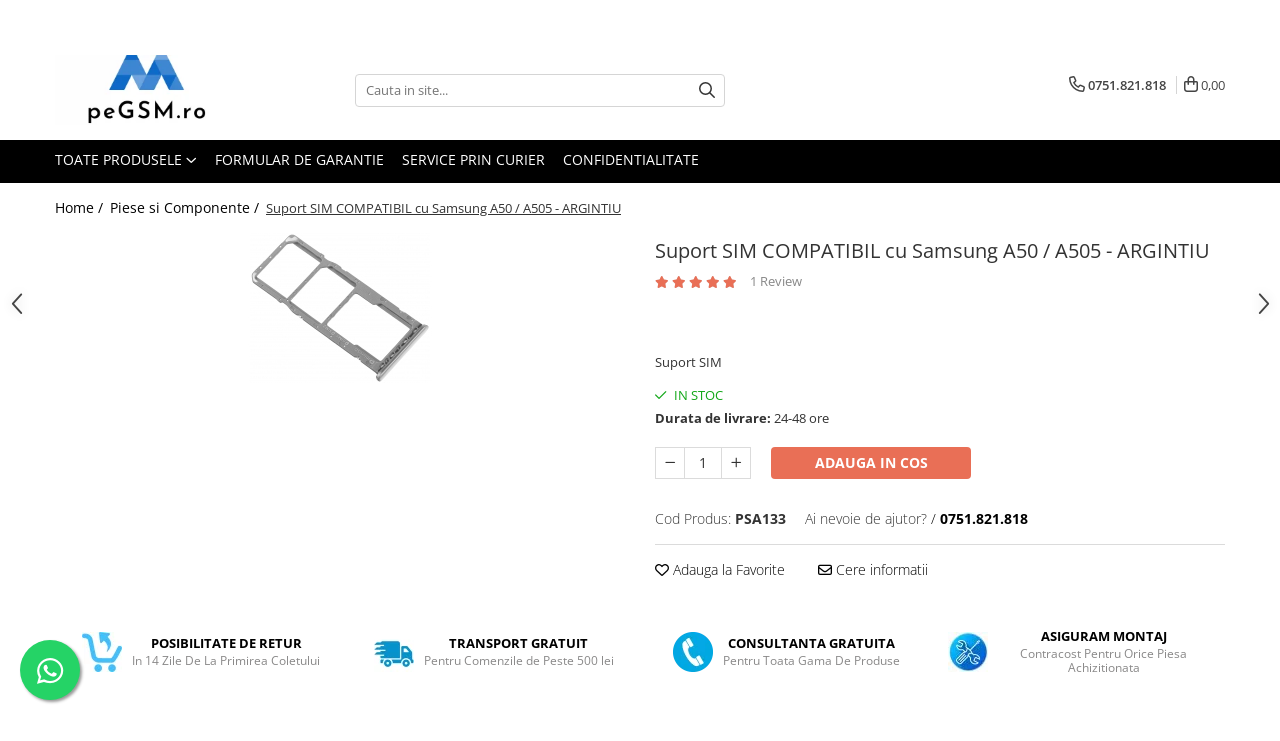

--- FILE ---
content_type: text/html; charset=UTF-8
request_url: https://www.pegsm.ro/piese-si-componente/suport-sim-samsung-a50-a505-argintiu.html
body_size: 53832
content:
<!DOCTYPE html>

<html lang="ro-ro">

	<head>
		<meta charset="UTF-8">

		<script src="https://gomagcdn.ro/themes/fashion/js/lazysizes.min.js?v=10211316-4.243" async=""></script>

		<script>
			function g_js(callbk){typeof callbk === 'function' ? window.addEventListener("DOMContentLoaded", callbk, false) : false;}
		</script>

					<link rel="icon" sizes="48x48" href="https://gomagcdn.ro/domains/pegsm.ro/files/favicon/favicon2736.png">
			<link rel="apple-touch-icon" sizes="180x180" href="https://gomagcdn.ro/domains/pegsm.ro/files/favicon/favicon2736.png">
		
		<style>
			/*body.loading{overflow:hidden;}
			body.loading #wrapper{opacity: 0;visibility: hidden;}
			body #wrapper{opacity: 1;visibility: visible;transition:all .1s ease-out;}*/

			.main-header .main-menu{min-height:43px;}
			.-g-hide{visibility:hidden;opacity:0;}

					</style>
		
		<link rel="preconnect" href="https://gomagcdn.ro"><link rel="dns-prefetch" href="https://fonts.googleapis.com" /><link rel="dns-prefetch" href="https://fonts.gstatic.com" /><link rel="dns-prefetch" href="https://connect.facebook.net" /><link rel="dns-prefetch" href="https://www.facebook.com" /><link rel="dns-prefetch" href="https://www.googletagmanager.com" />

					<link rel="preload" as="image" href="https://gomagcdn.ro/domains/pegsm.ro/files/product/large/suport-card-suport-1-1565180186-1101-7135.jpg"   >
		
		<link rel="preload" href="https://gomagcdn.ro/themes/fashion/js/plugins.js?v=10211316-4.243" as="script">

		
					<link rel="preload" href="https://www.pegsm.ro/theme/default.js?v=41768202100" as="script">
				
		<link rel="preload" href="https://gomagcdn.ro/themes/fashion/js/dev.js?v=10211316-4.243" as="script">

		
					<link rel="stylesheet" href="https://gomagcdn.ro/themes/fashion/css/main-min.css?v=10211316-4.243-1" data-values='{"blockScripts": "1"}'>
		
					<link rel="stylesheet" href="https://www.pegsm.ro/theme/default.css?v=41768202100">
		
						<link rel="stylesheet" href="https://gomagcdn.ro/themes/fashion/css/dev-style.css?v=10211316-4.243-1">
		
		
		
		<link rel="alternate" hreflang="x-default" href="https://www.pegsm.ro/piese-si-componente/suport-sim-samsung-a50-a505-argintiu.html">
									<!-- Global site tag (gtag.js) - Google Ads: 410025685 -->
<script async src="https://www.googletagmanager.com/gtag/js?id=AW-410025685"></script>
<script>
  window.dataLayer = window.dataLayer || [];
  function gtag(){dataLayer.push(arguments);}
  gtag('js', new Date());

  gtag('config', 'AW-410025685');
</script>					
		<meta name="expires" content="never">
		<meta name="revisit-after" content="1 days">
					<meta name="author" content="Gomag">
				<title>Suport SIM COMPATIBIL cu Samsung A50 / A505 - ARGINTIU</title>


					<meta name="robots" content="index,follow" />
						
		<meta name="description" content="Suport SIM COMPATIBIL cu Samsung A50 / A505 - ARGINTIU">
		<meta class="viewport" name="viewport" content="width=device-width, initial-scale=1.0, user-scalable=no">
							<meta property="og:description" content="Suport SIM"/>
							<meta property="og:image" content="https://gomagcdn.ro/domains/pegsm.ro/files/product/large/suport-card-suport-1-1565180186-1101-7135.jpg"/>
															<link rel="canonical" href="https://www.pegsm.ro/piese-si-componente/suport-sim-samsung-a50-a505-argintiu.html" />
			<meta property="og:url" content="https://www.pegsm.ro/piese-si-componente/suport-sim-samsung-a50-a505-argintiu.html"/>
						
		<meta name="distribution" content="Global">
		<meta name="owner" content="www.pegsm.ro">
		<meta name="publisher" content="www.pegsm.ro">
		<meta name="rating" content="General">
		<meta name="copyright" content="Copyright www.pegsm.ro 2026. All rights reserved">
		<link rel="search" href="https://www.pegsm.ro/opensearch.ro.xml" type="application/opensearchdescription+xml" title="Cautare"/>

		
							<script src="https://gomagcdn.ro/themes/fashion/js/jquery-2.1.4.min.js"></script>
			<script defer src="https://gomagcdn.ro/themes/fashion/js/jquery.autocomplete.js?v=20181023"></script>
			<script src="https://gomagcdn.ro/themes/fashion/js/gomag.config.js?v=10211316-4.243"></script>
			<script src="https://gomagcdn.ro/themes/fashion/js/gomag.js?v=10211316-4.243"></script>
		
													<script>
$.Gomag.bind('User/Data/AffiliateMarketing/HideTrafiLeak', function(event, data){

    $('.whatsappfloat').remove();
});
</script><script>
	var items = [];

	items.push(
		{
			id		:'PSA133',
			name	:'Suport SIM COMPATIBIL cu Samsung A50 / A505 - ARGINTIU',
			brand	:'',
			category:'Piese si Componente',
			price	:10.0000,
			google_business_vertical: 'retail'
		}
	);

	gtag('event', 'view_item', {
		items: [items],
		currency: "RON",
		value: "10.0000",
		send_to: 'AW-410025685'
	});
		gtag('event', 'page_view', {
		send_to: 'AW-410025685',
		value: 10.0000,
		items: [{
			id: 'PSA133',
			google_business_vertical: 'retail'
		}]
		});
	</script><script>	
	$(document).ready(function(){
		
		$(document).on('click', $GomagConfig.cartSummaryItemRemoveButton, function() {
			var productId = $(this).attr("data-product");
			var productSku = $(this).attr("data-productsku");
			var productPrice = $(this).attr("data-productprice");
			var productQty = $(this).attr("data-qty");
			
			gtag('event', 'remove_from_cart', {
					send_to	: 'AW-410025685',
					value	: parseFloat(productQty) * parseFloat(productPrice),
					items:[{
						id		: productSku,
						quantity: productQty,
						price	: productPrice		 
				}]
			})
			
		})
	
		$(document).on('click', $GomagConfig.checkoutItemRemoveButton, function() {
			
			var itemKey = $(this).attr('id').replace('__checkoutItemRemove','');
			var productId = $(this).data("product");
			var productSku = $(this).attr("productsku");
			var productPrice = $(this).attr("productprice");
			var productQty = $('#quantityToAdd_'+itemKey).val();
			
			gtag('event', 'remove_from_cart', {
				send_to	: 'AW-410025685',
				value	: parseFloat(productQty) * parseFloat(productPrice),
				items	:[{
					id		: productSku,
					quantity: productQty,
					price	: productPrice
				}]
			})
			
		})
	});		
	
</script>
<!-- Global site tag (gtag.js) - Google Analytics -->
<script async src="https://www.googletagmanager.com/gtag/js?id=G-HW2LGGFKEG"></script>
	<script>
 window.dataLayer = window.dataLayer || [];
  function gtag(){dataLayer.push(arguments);}
    var cookieValue = '';
  var name = 'g_c_consent' + "=";
  var decodedCookie = decodeURIComponent(document.cookie);
  var ca = decodedCookie.split(';');
  for(var i = 0; i <ca.length; i++) {
	var c = ca[i];
	while (c.charAt(0) == ' ') {
	  c = c.substring(1);
	}
	if (c.indexOf(name) == 0) {
	  cookieValue = c.substring(name.length, c.length);
	}
  }



if(cookieValue == ''){
	gtag('consent', 'default', {
	  'ad_storage': 'granted',
	  'ad_user_data': 'granted',
	  'ad_personalization': 'granted',
	  'analytics_storage': 'granted',
	  'personalization_storage': 'granted',
	  'functionality_storage': 'granted',
	  'security_storage': 'granted'
	});
	} else if(cookieValue != '-1'){


			gtag('consent', 'default', {
			'ad_storage': 'granted',
			'ad_user_data': 'granted',
			'ad_personalization': 'granted',
			'analytics_storage': 'granted',
			'personalization_storage': 'granted',
			'functionality_storage': 'granted',
			'security_storage': 'granted'
		});
	} else {
	 gtag('consent', 'default', {
		  'ad_storage': 'denied',
		  'ad_user_data': 'denied',
		  'ad_personalization': 'denied',
		  'analytics_storage': 'denied',
			'personalization_storage': 'denied',
			'functionality_storage': 'denied',
			'security_storage': 'denied'
		});

		 }
</script>
<script>

	
  gtag('js', new Date());

 
$.Gomag.bind('Cookie/Policy/Consent/Denied', function(){
	gtag('consent', 'update', {
		  'ad_storage': 'denied',
		  'ad_user_data': 'denied',
		  'ad_personalization': 'denied',
		  'analytics_storage': 'denied',
			'personalization_storage': 'denied',
			'functionality_storage': 'denied',
			'security_storage': 'denied'
		});
		})
$.Gomag.bind('Cookie/Policy/Consent/Granted', function(){
	gtag('consent', 'update', {
		  'ad_storage': 'granted',
		  'ad_user_data': 'granted',
		  'ad_personalization': 'granted',
		  'analytics_storage': 'granted',
			'personalization_storage': 'granted',
			'functionality_storage': 'granted',
			'security_storage': 'granted'
		});
		})
  gtag('config', 'G-HW2LGGFKEG', {allow_enhanced_conversions: true });
</script>
<script>
	function gaBuildProductVariant(product)
	{
		let _return = '';
		if(product.version != undefined)
		{
			$.each(product.version, function(i, a){
				_return += (_return == '' ? '' : ', ')+a.value;
			})
		}
		return _return;
	}

</script>
<script>
	$.Gomag.bind('Product/Add/To/Cart/After/Listing', function gaProductAddToCartLV4(event, data) {
		if(data.product !== undefined) {
			var gaProduct = false;
			if(typeof(gaProducts) != 'undefined' && gaProducts[data.product.id] != undefined)
			{
				gaProduct = gaProducts[data.product.id];

			}

			if(gaProduct == false)
			{
				gaProduct = {};
				gaProduct.item_id = data.product.id;
				gaProduct.currency = data.product.currency ? (String(data.product.currency).toLowerCase() == 'lei' ? 'RON' : data.product.currency) : 'RON';
				gaProduct.item_name =  data.product.sku ;
				gaProduct.item_variant= gaBuildProductVariant(data.product);
				gaProduct.item_brand = data.product.brand;
				gaProduct.item_category = data.product.category;

			}

			gaProduct.price = parseFloat(data.product.price).toFixed(2);
			gaProduct.quantity = data.product.productQuantity;
			gtag("event", "add_to_cart", {
				currency: gaProduct.currency,
				value: parseFloat(gaProduct.price) * parseFloat(gaProduct.quantity),
				items: [
					gaProduct
				]
			});

		}
	})
	$.Gomag.bind('Product/Add/To/Cart/After/Details', function gaProductAddToCartDV4(event, data){

		if(data.product !== undefined){

			var gaProduct = false;
			if(
				typeof(gaProducts) != 'undefined'
				&&
				gaProducts[data.product.id] != undefined
			)
			{
				var gaProduct = gaProducts[data.product.id];
			}

			if(gaProduct == false)
			{
				gaProduct = {};
				gaProduct.item_id = data.product.id;
				gaProduct.currency = data.product.currency ? (String(data.product.currency).toLowerCase() == 'lei' ? 'RON' : data.product.currency) : 'RON';
				gaProduct.item_name =  data.product.sku ;
				gaProduct.item_variant= gaBuildProductVariant(data.product);
				gaProduct.item_brand = data.product.brand;
				gaProduct.item_category = data.product.category;

			}

			gaProduct.price = parseFloat(data.product.price).toFixed(2);
			gaProduct.quantity = data.product.productQuantity;


			gtag("event", "add_to_cart", {
			  currency: gaProduct.currency,
			  value: parseFloat(gaProduct.price) * parseFloat(gaProduct.quantity),
			  items: [
				gaProduct
			  ]
			});
        }

	})
	 $.Gomag.bind('Product/Remove/From/Cart', function gaProductRemovedFromCartV4(event, data){
		var envData = $.Gomag.getEnvData();
		var products = envData.products;

		if(data.data.product !== undefined && products[data.data.product] !== undefined){


			var dataProduct = products[data.data.product];


			gaProduct = {};
			gaProduct.item_id = dataProduct.id;

			gaProduct.item_name =   dataProduct.sku ;
			gaProduct.currency = dataProduct.currency ? (String(dataProduct.currency).toLowerCase() == 'lei' ? 'RON' : dataProduct.currency) : 'RON';
			gaProduct.item_category = dataProduct.category;
			gaProduct.item_brand = dataProduct.brand;
			gaProduct.price = parseFloat(dataProduct.price).toFixed(2);
			gaProduct.quantity = data.data.quantity;
			gaProduct.item_variant= gaBuildProductVariant(dataProduct);
			gtag("event", "remove_from_cart", {
			  currency: gaProduct.currency,
			  value: parseFloat(gaProduct.price) * parseFloat(gaProduct.quantity),
			  items: [
				gaProduct
			  ]
			});
        }

	});

	 $.Gomag.bind('Cart/Quantity/Update', function gaCartQuantityUpdateV4(event, data){
		var envData = $.Gomag.getEnvData();
		var products = envData.products;
		if(!data.data.finalQuantity || !data.data.initialQuantity)
		{
			return false;
		}
		var dataProduct = products[data.data.product];
		if(dataProduct == undefined)
		{
			return false;
		}

		gaProduct = {};
		gaProduct.item_id = dataProduct.id;
		gaProduct.currency = dataProduct.currency ? (String(dataProduct.currency).toLowerCase() == 'lei' ? 'RON' : dataProduct.currency) : 'RON';
		gaProduct.item_name =  dataProduct.sku ;

		gaProduct.item_category = dataProduct.category;
		gaProduct.item_brand = dataProduct.brand;
		gaProduct.price = parseFloat(dataProduct.price).toFixed(2);
		gaProduct.item_variant= gaBuildProductVariant(dataProduct);
		if(parseFloat(data.data.initialQuantity) < parseFloat(data.data.finalQuantity))
		{
			var quantity = parseFloat(data.data.finalQuantity) - parseFloat(data.data.initialQuantity);
			gaProduct.quantity = quantity;

			gtag("event", "add_to_cart", {
			  currency: gaProduct.currency,
			  value: parseFloat(gaProduct.price) * parseFloat(gaProduct.quantity),
			  items: [
				gaProduct
			  ]
			});
		}
		else if(parseFloat(data.data.initialQuantity) > parseFloat(data.data.finalQuantity))
		{
			var quantity = parseFloat(data.data.initialQuantity) - parseFloat(data.data.finalQuantity);
			gaProduct.quantity = quantity;
			gtag("event", "remove_from_cart", {
			  currency: gaProduct.currency,
			  value: parseFloat(gaProduct.price) * parseFloat(gaProduct.quantity),
			  items: [
				gaProduct
			  ]
			});
		}

	});

</script>
<!-- Global site tag (gtag.js) - Google Analytics -->
	<script>
		$.Gomag.bind('Page/Load', function(){
			gtag('config', 'G-D3V037ZTBG', {allow_enhanced_conversions: true, groups: 'gomag'  });
		})
	</script>
<script>
function gaCGBuildProductVariant(product)
	{
		let _return = '';
		if(product.version != undefined)
		{
			$.each(product.version, function(i, a){
				_return += (_return == '' ? '' : ', ')+a.value;
			})
		}
		return _return;
	}

</script>

<script>
	$.Gomag.bind('Product/Add/To/Cart/After/Listing', function gaProductAddToCartLGCV4(event, data){
		if(data.product !== undefined){

			var gaProduct = false;
			if(typeof(gaProducts) != 'undefined' && gaProducts[data.product.id] != undefined)
			{
				gaProduct = gaProducts[data.product.id];

			}

			if(gaProduct == false)
			{
				gaProduct = {};
				gaProduct.item_id = data.product.id;
				gaProduct.currency = data.product.currency ? data.product.currency : 'RON';
				gaProduct.item_name = data.product.sku;
				gaProduct.item_variant= gaCGBuildProductVariant(data.product);
				gaProduct.item_brand = data.product.brand;
				gaProduct.item_category = data.product.category;

			}

			gaProduct.price = parseFloat(data.product.price).toFixed(2);
			gaProduct.quantity = data.product.productQuantity;

			gtag("event", "add_to_cart", {
				send_to: 'gomag',
				currency: gaProduct.currency,
				value: parseFloat(gaProduct.price) * parseFloat(gaProduct.quantity),
				items: [
					gaProduct
				]
			});

        }
	})
	$.Gomag.bind('Product/Add/To/Cart/After/Details', function gaProductAddToCartDGCV4(event, data){

		if(data.product !== undefined){

			var gaProduct = false;
			if(
				typeof(gaProducts) != 'undefined'
				&&
				gaProducts[data.product.id] != undefined
			)
			{
				var gaProduct = gaProducts[data.product.id];
			}

			if(gaProduct == false)
			{
				gaProduct = {};
				gaProduct.item_id = data.product.id;
				gaProduct.currency = data.product.currency ? data.product.currency : 'RON';
				gaProduct.item_name =data.product.sku;

				gaProduct.item_variant= gaCGBuildProductVariant(data.product);
				gaProduct.item_brand = data.product.brand;
				gaProduct.item_category = data.product.category;

			}

			gaProduct.price = parseFloat(data.product.price).toFixed(2);
			gaProduct.quantity = data.product.productQuantity;




			gtag("event", "add_to_cart", {
				send_to: 'gomag',
				currency: gaProduct.currency,
				value: parseFloat(gaProduct.price) * parseFloat(gaProduct.quantity),
				items: [
					gaProduct
				]
			});
        }

	})
	 $.Gomag.bind('Product/Remove/From/Cart', function gaProductRemovedFromCartGCV4(event, data){
		var envData = $.Gomag.getEnvData();
		var products = envData.products;

		if(data.data.product !== undefined && products[data.data.product] !== undefined){


			var dataProduct = products[data.data.product];


			gaProduct = {};
			gaProduct.item_id = dataProduct.id;

			gaProduct.item_name = dataProduct.sku;
			gaProduct.currency = dataProduct.currency;
			gaProduct.item_category = dataProduct.category;
			gaProduct.item_brand = dataProduct.brand;
			gaProduct.price = parseFloat(dataProduct.price).toFixed(2);
			gaProduct.item_variant= gaCGBuildProductVariant(dataProduct);
			gaProduct.quantity = data.data.quantity;
			gtag("event", "remove_from_cart", {
				send_to: 'gomag',
			  currency: gaProduct.currency,
			  value: parseFloat(gaProduct.price) * parseFloat(gaProduct.quantity),
			  items: [
				gaProduct
			  ]
			});
        }

	});

	 $.Gomag.bind('Cart/Quantity/Update', function gaCartQuantityUpdateV4(event, data){
		var envData = $.Gomag.getEnvData();
		var products = envData.products;
		if(!data.data.finalQuantity || !data.data.initialQuantity)
		{
			return false;
		}
		var dataProduct = products[data.data.product];
		if(dataProduct == undefined)
		{
			return false;
		}

		gaProduct = {};
		gaProduct.item_id = dataProduct.id;
		gaProduct.currency = dataProduct.currency ? dataProduct.currency : 'RON';
		gaProduct.item_name = dataProduct.sku;
		gaProduct.item_variant= gaCGBuildProductVariant(dataProduct);
		gaProduct.item_category = dataProduct.category;
		gaProduct.item_brand = dataProduct.brand;
		gaProduct.price = parseFloat(dataProduct.price).toFixed(2);

		if(parseFloat(data.data.initialQuantity) < parseFloat(data.data.finalQuantity))
		{
			var quantity = parseFloat(data.data.finalQuantity) - parseFloat(data.data.initialQuantity);
			gaProduct.quantity = quantity;

			gtag("event", "add_to_cart", {
				send_to: 'gomag',
				currency: gaProduct.currency,
				value: parseFloat(gaProduct.price) * parseFloat(gaProduct.quantity),
				items: [
					gaProduct
				]
			});
		}
		else if(parseFloat(data.data.initialQuantity) > parseFloat(data.data.finalQuantity))
		{
			var quantity = parseFloat(data.data.initialQuantity) - parseFloat(data.data.finalQuantity);
			gaProduct.quantity = quantity;
			gtag("event", "remove_from_cart", {
				send_to: 'gomag',
			  currency: gaProduct.currency,
			  value: parseFloat(gaProduct.price) * parseFloat(gaProduct.quantity),
			  items: [
				gaProduct
			  ]
			});
		}

	});

</script>
<script>
gtag('config', 'AW-16498696896');
</script><script>
	$.Gomag.bind('Product/Add/To/Cart/After/Listing', function(event, data){
		if(data.product !== undefined){
			gtag('event', 'add_to_cart', {
				send_to	: 'AW-16498696896',
				value	: parseFloat(data.product.productQuantity) * parseFloat(data.product.price),
				items	:[{
					id		: data.product.id,
					name	: data.product.name,
					brand	: data.product.brand,
					category: data.product.category,
					quantity: data.product.productQuantity,
					price	: parseFloat(data.product.price).toFixed(2)
				 
			}]
		   })
        }
	})
	$.Gomag.bind('Product/Add/To/Cart/After/Details', function(event, data){
		
		if(data.product !== undefined){
			gtag('event', 'add_to_cart', {
				send_to: 'AW-16498696896',
				value: parseFloat(data.product.productQuantity) * parseFloat(data.product.price),
				items: [{
					id: data.product.id,
					name		: data.product.name,
					brand		: data.product.brand,
					category	: data.product.category,
					quantity	: data.product.productQuantity,
					price		: parseFloat(data.product.price).toFixed(2)
				}]	
			})
		}
	})
   
</script><meta name="google-site-verification" content="h2uhKVlsoC8l0pCRA0PW_imsmoJk_js2EsGxJjRqV5s" /><!-- Facebook Pixel Code -->
				<script>
				!function(f,b,e,v,n,t,s){if(f.fbq)return;n=f.fbq=function(){n.callMethod?
				n.callMethod.apply(n,arguments):n.queue.push(arguments)};if(!f._fbq)f._fbq=n;
				n.push=n;n.loaded=!0;n.version="2.0";n.queue=[];t=b.createElement(e);t.async=!0;
				t.src=v;s=b.getElementsByTagName(e)[0];s.parentNode.insertBefore(t,s)}(window,
				document,"script","//connect.facebook.net/en_US/fbevents.js");

				fbq("init", "816496132311968");
				fbq("track", "PageView");</script>
				<!-- End Facebook Pixel Code -->
				<script>
				$.Gomag.bind('User/Ajax/Data/Loaded', function(event, data){
					if(data != undefined && data.data != undefined)
					{
						var eventData = data.data;
						if(eventData.facebookUserData != undefined)
						{
							$('body').append(eventData.facebookUserData);
						}
					}
				})
				</script>
				<meta name="facebook-domain-verification" content="0vbiwovopvunxgbpnzsjsrkr200xk4" /><script>
	$.Gomag.bind('Product/Add/To/Cart/After/Listing', function(event, data){
		if(data.product !== undefined){
			gtag('event', 'add_to_cart', {
				send_to	: 'AW-410025685',
				value	: parseFloat(data.product.productQuantity) * parseFloat(data.product.price),
				items	:[{
					id		: data.product.sku,
					name	: data.product.name,
					brand	: data.product.brand,
					category: data.product.category,
					quantity: data.product.productQuantity,
					price	: data.product.price
				 
			}]
		   })
        }
	})
	$.Gomag.bind('Product/Add/To/Cart/After/Details', function(event, data){
		
		if(data.product !== undefined){
			gtag('event', 'add_to_cart', {
				send_to: 'AW-410025685',
				value: parseFloat(data.product.productQuantity) * parseFloat(data.product.price),
				items: [{
					id: data.product.sku,
					name		: data.product.name,
					brand		: data.product.brand,
					category	: data.product.category,
					quantity	: data.product.productQuantity,
					price		: data.product.price
				}]	
			})
		}
	})
   
</script><meta name="google-site-verification" content="As3gOhEUxWfAqpfLlDDjb2V2hLM8U7lGqd608aEnnws" />					
		
	</head>

	<body class="" style="">

		<script >
			function _addCss(url, attribute, value, loaded){
				var _s = document.createElement('link');
				_s.rel = 'stylesheet';
				_s.href = url;
				_s.type = 'text/css';
				if(attribute)
				{
					_s.setAttribute(attribute, value)
				}
				if(loaded){
					_s.onload = function(){
						var dom = document.getElementsByTagName('body')[0];
						//dom.classList.remove('loading');
					}
				}
				var _st = document.getElementsByTagName('link')[0];
				_st.parentNode.insertBefore(_s, _st);
			}
			//_addCss('https://fonts.googleapis.com/css2?family=Open+Sans:ital,wght@0,300;0,400;0,600;0,700;1,300;1,400&display=swap');
			_addCss('https://gomagcdn.ro/themes/_fonts/Open-Sans.css');

		</script>
		<script>
				/*setTimeout(
				  function()
				  {
				   document.getElementsByTagName('body')[0].classList.remove('loading');
				  }, 1000);*/
		</script>
									<noscript><iframe src="https://www.googletagmanager.com/ns.html?id=GTM-MBFL3C3"
height="0" width="0" style="display:none;visibility:hidden"></iframe></noscript>					
					<div id="fb-root"></div>
						<script >
			window.fbAsyncInit = function() {
			FB.init({
			appId : '718112515475470',
			autoLogAppEvents : true,
			xfbml : true,
			version : 'v12.0'
			});
			};
			</script>
			<script async defer crossorigin="anonymous" src="https://connect.facebook.net/ro_RO/sdk.js"></script>
					
		<div id="wrapper">
			<!-- BLOCK:b98045b161a411ca1d75b4d177b25aa5 start -->
<div id="_cartSummary" class="hide"></div>

<script >
	$(document).ready(function() {

		$(document).on('keypress', '.-g-input-loader', function(){
			$(this).addClass('-g-input-loading');
		})

		$.Gomag.bind('Product/Add/To/Cart/After', function(eventResponse, properties)
		{
									var data = JSON.parse(properties.data);
			$('.q-cart').html(data.quantity);
			if(parseFloat(data.quantity) > 0)
			{
				$('.q-cart').removeClass('hide');
			}
			else
			{
				$('.q-cart').addClass('hide');
			}
			$('.cartPrice').html(data.subtotal + ' ' + data.currency);
			$('.cartProductCount').html(data.quantity);


		})
		$('#_cartSummary').on('updateCart', function(event, cart) {
			var t = $(this);

			$.get('https://www.pegsm.ro/cart-update', {
				cart: cart
			}, function(data) {

				$('.q-cart').html(data.quantity);
				if(parseFloat(data.quantity) > 0)
				{
					$('.q-cart').removeClass('hide');
				}
				else
				{
					$('.q-cart').addClass('hide');
				}
				$('.cartPrice').html(data.subtotal + ' ' + data.currency);
				$('.cartProductCount').html(data.quantity);
			}, 'json');
			window.ga = window.ga || function() {
				(ga.q = ga.q || []).push(arguments)
			};
			ga('send', 'event', 'Buton', 'Click', 'Adauga_Cos');
		});

		if(window.gtag_report_conversion) {
			$(document).on("click", 'li.phone-m', function() {
				var phoneNo = $('li.phone-m').children( "a").attr('href');
				gtag_report_conversion(phoneNo);
			});

		}

	});
</script>



<header class="main-header container-bg clearfix" data-block="headerBlock">
	<div class="discount-tape container-h full -g-hide" id="_gomagHellobar">
<style>
.discount-tape{position: relative;width:100%;padding:0;text-align:center;font-size:14px;overflow: hidden;z-index:99;}
.discount-tape a{color: #ffffff;}
.Gomag-HelloBar{padding:10px;}
@media screen and (max-width: 767px){.discount-tape{font-size:13px;}}
</style>
<div class="Gomag-HelloBar" style="background: #ff0000;color: #ffffff;">
	
		Comenzile plasate până la ora 16:00 ( CARGUS ) și ora 17:00 ( FAN COURIER ) și ( SAMEDAY ) vor fi EXPEDIATE în aceeași zi.
			
			<style>
			.Gomag-HelloBar{padding-right:45px!important;}
			.closeHelloBar{display: flex;align-items: center;justify-content: center;position: absolute;top: 0;bottom: 0;right: 10px;height: 24px;width: 24px;margin: auto;text-align:center;font-size:18px;line-height: 1;color:#444!important;background: #fff;border-radius: 50%;}
			.closeHelloBar .fa{font-weight:400;}
			@media screen and (max-width: 767px){.closeHelloBar{top: 8px;margin:0;}}
		</style>
		<a href="#" rel="nofollow" class="closeHelloBar -g-no-url"><i class="fa fa-close" aria-hidden="true"></i></a>

		<script>
			$(document).ready(function(){
				$(document).on('click', '.closeHelloBar', function(){
					$.Gomag.setCookie('widget11', '1', 86400000, true);
					$('.Gomag-HelloBar').remove();
					$('#_gomagHellobar').hide();
				})
			})
		</script>
	</div>
<div class="clear"></div>
</div>

		
	<div class="top-head-bg container-h full">

		<div class="top-head container-h">
			<div class="row">
				<div class="col-md-3 col-sm-3 col-xs-5 logo-h">
					
	<a href="https://www.pegsm.ro" id="logo" data-pageId="2">
		<img src="https://gomagcdn.ro/domains/pegsm.ro/files/company/logo8774.png" fetchpriority="high" class="img-responsive" alt="peGSM.ro" title="peGSM.ro" width="200" height="50" style="width:auto;">
	</a>
				</div>
				<div class="col-md-4 col-sm-4 col-xs-7 main search-form-box">
					
<form name="search-form" class="search-form" action="https://www.pegsm.ro/produse" id="_searchFormMainHeader">

	<input id="_autocompleteSearchMainHeader" name="c" class="input-placeholder -g-input-loader" type="text" placeholder="Cauta in site..." aria-label="Search"  value="">
	<button id="_doSearch" class="search-button" aria-hidden="true">
		<i class="fa fa-search" aria-hidden="true"></i>
	</button>

				<script >
			$(document).ready(function() {

				$('#_autocompleteSearchMainHeader').autocomplete({
					serviceUrl: 'https://www.pegsm.ro/autocomplete',
					minChars: 2,
					deferRequestBy: 700,
					appendTo: '#_searchFormMainHeader',
					width: parseInt($('#_doSearch').offset().left) - parseInt($('#_autocompleteSearchMainHeader').offset().left),
					formatResult: function(suggestion, currentValue) {
						return suggestion.value;
					},
					onSelect: function(suggestion) {
						$(this).val(suggestion.data);
					},
					onSearchComplete: function(suggestion) {
						$(this).removeClass('-g-input-loading');
					}
				});
				$(document).on('click', '#_doSearch', function(e){
					e.preventDefault();
					if($('#_autocompleteSearchMainHeader').val() != '')
					{
						$('#_searchFormMainHeader').submit();
					}
				})
			});
		</script>
	

</form>
				</div>
				<div class="col-md-5 col-sm-5 acount-section">
					
<ul>
	<li class="search-m hide">
		<a href="#" class="-g-no-url" aria-label="Cauta in site..." data-pageId="">
			<i class="fa fa-search search-open" aria-hidden="true"></i>
			<i style="display:none" class="fa fa-times search-close" aria-hidden="true"></i>
		</a>
	</li>
	<li class="-g-user-icon -g-user-icon-empty">
			
	</li>
	
					<li class="contact-header -g-contact-phone2">
			<a href="tel:0751.821.818" aria-label="Contacteaza-ne" data-pageId="3">
				<i class="fa fa-phone" aria-hidden="true"></i>
				<span class="count-phone">2</span>
				<span>0751.821.818</span>
			</a>
		</li>
		<li class="wishlist-header hide">
		<a href="https://www.pegsm.ro/wishlist" aria-label="Wishlist" data-pageId="28">
			<span class="-g-wishlist-product-count -g-hide"></span>
			<i class="fa fa-heart-o" aria-hidden="true"></i>
			<span class="">Favorite</span>
		</a>
	</li>
	<li class="cart-header-btn cart">
		<a class="cart-drop _showCartHeader" href="https://www.pegsm.ro/cos-de-cumparaturi" aria-label="Cos de cumparaturi">
			<span class="q-cart hide">0</span>
			<i class="fa fa-shopping-bag" aria-hidden="true"></i>
			<span class="count cartPrice">0,00
				
			</span>
		</a>
					<div class="cart-dd  _cartShow cart-closed"></div>
			</li>

	</ul>

	<script>
		$(document).ready(function() {
			//Cart
							$('.cart').mouseenter(function() {
					$.Gomag.showCartSummary('div._cartShow');
				}).mouseleave(function() {
					$.Gomag.hideCartSummary('div._cartShow');
					$('div._cartShow').removeClass('cart-open');
				});
						$(document).on('click', '.dropdown-toggle', function() {
				window.location = $(this).attr('href');
			})
		})
	</script>

				</div>
			</div>
		</div>
	</div>


<div id="navigation">
	<nav id="main-menu" class="main-menu container-h full clearfix">
		<a href="#" class="menu-trg -g-no-url" title="Produse">
			<span>&nbsp;</span>
		</a>
		
<div class="container-h nav-menu-hh clearfix">

	<!-- BASE MENU -->
	<ul class="
			nav-menu base-menu
			
			
		">

		<li class="all-product-button menu-drop">
			<a class="" href="#mm-2">Toate Produsele <i class="fa fa-angle-down"></i></a>
			<div class="menu-dd">
				

	<ul class="FH">
			
		<li class="ifDrop __GomagMM ">
							<a
					href="https://www.pegsm.ro/ecrane-samsung-service-pack-si-compatibile"
					class="  "
					rel="  "
					
					title="Ecrane Pentru SAMSUNG"
					data-Gomag=''
					data-block-name="mainMenuD0"
					data-pageId= "80"
					data-block="mainMenuD">
											<span class="list">Ecrane Pentru SAMSUNG</span>
						<i class="fa fa-angle-right"></i>
				</a>

										<ul class="drop-list clearfix w100">
															<li class="image">
																	</li>
																																						<li class="fl">
										<div class="col">
											<p class="title">
												<a
												href="https://www.pegsm.ro/galaxy-a"
												class="title    "
												rel="  "
												
												title="Galaxy A"
												data-Gomag=''
												data-block-name="mainMenuD1"
												data-block="mainMenuD"
												data-pageId= "80"
												>
																										Galaxy A
												</a>
											</p>
																																															<a
														href="https://www.pegsm.ro/a01-2020"
														rel="  "
														
														title="A01 2020"
														class="    "
														data-Gomag=''
														data-block-name="mainMenuD2"
														data-block="mainMenuD"
														data-pageId=""
													>
																												<i class="fa fa-angle-right"></i>
														<span>A01 2020</span>
													</a>
																									<a
														href="https://www.pegsm.ro/a02-2020-m12-2020"
														rel="  "
														
														title="A02 2021 / M12 2021"
														class="    "
														data-Gomag=''
														data-block-name="mainMenuD2"
														data-block="mainMenuD"
														data-pageId=""
													>
																												<i class="fa fa-angle-right"></i>
														<span>A02 2021 / M12 2021</span>
													</a>
																									<a
														href="https://www.pegsm.ro/a02s-a025g"
														rel="  "
														
														title="A02s / A025G"
														class="    "
														data-Gomag=''
														data-block-name="mainMenuD2"
														data-block="mainMenuD"
														data-pageId=""
													>
																												<i class="fa fa-angle-right"></i>
														<span>A02s / A025G</span>
													</a>
																									<a
														href="https://www.pegsm.ro/a03-2022-a035"
														rel="  "
														
														title="A03 2022 / A035"
														class="    "
														data-Gomag=''
														data-block-name="mainMenuD2"
														data-block="mainMenuD"
														data-pageId=""
													>
																												<i class="fa fa-angle-right"></i>
														<span>A03 2022 / A035</span>
													</a>
																									<a
														href="https://www.pegsm.ro/a032-a03-core-2022"
														rel="  "
														
														title="A032 / A03 Core 2022"
														class="    "
														data-Gomag=''
														data-block-name="mainMenuD2"
														data-block="mainMenuD"
														data-pageId=""
													>
																												<i class="fa fa-angle-right"></i>
														<span>A032 / A03 Core 2022</span>
													</a>
																									<a
														href="https://www.pegsm.ro/a035f-a03-2022"
														rel="  "
														
														title="A035F / A03 2022"
														class="    "
														data-Gomag=''
														data-block-name="mainMenuD2"
														data-block="mainMenuD"
														data-pageId=""
													>
																												<i class="fa fa-angle-right"></i>
														<span>A035F / A03 2022</span>
													</a>
																									<a
														href="https://www.pegsm.ro/a03s-2021-a037"
														rel="  "
														
														title="A03s 2021 / A037"
														class="    "
														data-Gomag=''
														data-block-name="mainMenuD2"
														data-block="mainMenuD"
														data-pageId=""
													>
																												<i class="fa fa-angle-right"></i>
														<span>A03s 2021 / A037</span>
													</a>
																									<a
														href="https://www.pegsm.ro/a04-2022-a045f"
														rel="  "
														
														title="A04 2022 / A045F"
														class="    "
														data-Gomag=''
														data-block-name="mainMenuD2"
														data-block="mainMenuD"
														data-pageId=""
													>
																												<i class="fa fa-angle-right"></i>
														<span>A04 2022 / A045F</span>
													</a>
																									<a
														href="https://www.pegsm.ro/a042-a04e-2022"
														rel="  "
														
														title="A042 / A04e 2022"
														class="    "
														data-Gomag=''
														data-block-name="mainMenuD2"
														data-block="mainMenuD"
														data-pageId=""
													>
																												<i class="fa fa-angle-right"></i>
														<span>A042 / A04e 2022</span>
													</a>
																									<a
														href="https://www.pegsm.ro/a045-a04-2022"
														rel="  "
														
														title="A045 / A04 2022"
														class="    "
														data-Gomag=''
														data-block-name="mainMenuD2"
														data-block="mainMenuD"
														data-pageId=""
													>
																												<i class="fa fa-angle-right"></i>
														<span>A045 / A04 2022</span>
													</a>
																									<a
														href="https://www.pegsm.ro/a047-a04s-2022"
														rel="  "
														
														title="A047 / A04s 2022"
														class="    "
														data-Gomag=''
														data-block-name="mainMenuD2"
														data-block="mainMenuD"
														data-pageId=""
													>
																												<i class="fa fa-angle-right"></i>
														<span>A047 / A04s 2022</span>
													</a>
																									<a
														href="https://www.pegsm.ro/a05-223-a055"
														rel="  "
														
														title="A05 223 / A055"
														class="    "
														data-Gomag=''
														data-block-name="mainMenuD2"
														data-block="mainMenuD"
														data-pageId=""
													>
																												<i class="fa fa-angle-right"></i>
														<span>A05 223 / A055</span>
													</a>
																									<a
														href="https://www.pegsm.ro/a055-a05-2023-795"
														rel="  "
														
														title="A055 / A05 2023"
														class="    "
														data-Gomag=''
														data-block-name="mainMenuD2"
														data-block="mainMenuD"
														data-pageId=""
													>
																												<i class="fa fa-angle-right"></i>
														<span>A055 / A05 2023</span>
													</a>
																									<a
														href="https://www.pegsm.ro/a055-a05-2023"
														rel="  "
														
														title="A055 / A05 2023"
														class="    "
														data-Gomag=''
														data-block-name="mainMenuD2"
														data-block="mainMenuD"
														data-pageId=""
													>
																												<i class="fa fa-angle-right"></i>
														<span>A055 / A05 2023</span>
													</a>
																									<a
														href="https://www.pegsm.ro/a057-a05s-2023"
														rel="  "
														
														title="A057 / A05S 2023"
														class="    "
														data-Gomag=''
														data-block-name="mainMenuD2"
														data-block="mainMenuD"
														data-pageId=""
													>
																												<i class="fa fa-angle-right"></i>
														<span>A057 / A05S 2023</span>
													</a>
																									<a
														href="https://www.pegsm.ro/a06-a065"
														rel="  "
														
														title="A06 / A065"
														class="    "
														data-Gomag=''
														data-block-name="mainMenuD2"
														data-block="mainMenuD"
														data-pageId=""
													>
																												<i class="fa fa-angle-right"></i>
														<span>A06 / A065</span>
													</a>
																									<a
														href="https://www.pegsm.ro/a06-a066"
														rel="  "
														
														title="A06 / A066"
														class="    "
														data-Gomag=''
														data-block-name="mainMenuD2"
														data-block="mainMenuD"
														data-pageId=""
													>
																												<i class="fa fa-angle-right"></i>
														<span>A06 / A066</span>
													</a>
																									<a
														href="https://www.pegsm.ro/a07-a075"
														rel="  "
														
														title="A07 / A075"
														class="    "
														data-Gomag=''
														data-block-name="mainMenuD2"
														data-block="mainMenuD"
														data-pageId=""
													>
																												<i class="fa fa-angle-right"></i>
														<span>A07 / A075</span>
													</a>
																									<a
														href="https://www.pegsm.ro/a07-4g-a075"
														rel="  "
														
														title="A07 4G / A075"
														class="    "
														data-Gomag=''
														data-block-name="mainMenuD2"
														data-block="mainMenuD"
														data-pageId=""
													>
																												<i class="fa fa-angle-right"></i>
														<span>A07 4G / A075</span>
													</a>
																									<a
														href="https://www.pegsm.ro/a10-a105"
														rel="  "
														
														title="A10 / A105"
														class="    "
														data-Gomag=''
														data-block-name="mainMenuD2"
														data-block="mainMenuD"
														data-pageId=""
													>
																												<i class="fa fa-angle-right"></i>
														<span>A10 / A105</span>
													</a>
																									<a
														href="https://www.pegsm.ro/a10s-a107"
														rel="  "
														
														title="A10s / A107"
														class="    "
														data-Gomag=''
														data-block-name="mainMenuD2"
														data-block="mainMenuD"
														data-pageId=""
													>
																												<i class="fa fa-angle-right"></i>
														<span>A10s / A107</span>
													</a>
																									<a
														href="https://www.pegsm.ro/a11-a115"
														rel="  "
														
														title="A11 / A115"
														class="    "
														data-Gomag=''
														data-block-name="mainMenuD2"
														data-block="mainMenuD"
														data-pageId=""
													>
																												<i class="fa fa-angle-right"></i>
														<span>A11 / A115</span>
													</a>
																									<a
														href="https://www.pegsm.ro/a12-2020-a125"
														rel="  "
														
														title="A12 2020 / A125"
														class="    "
														data-Gomag=''
														data-block-name="mainMenuD2"
														data-block="mainMenuD"
														data-pageId=""
													>
																												<i class="fa fa-angle-right"></i>
														<span>A12 2020 / A125</span>
													</a>
																									<a
														href="https://www.pegsm.ro/a12-2021-a127f"
														rel="  "
														
														title="A12 2021 / A127F"
														class="    "
														data-Gomag=''
														data-block-name="mainMenuD2"
														data-block="mainMenuD"
														data-pageId=""
													>
																												<i class="fa fa-angle-right"></i>
														<span>A12 2021 / A127F</span>
													</a>
																									<a
														href="https://www.pegsm.ro/a13-a137f"
														rel="  "
														
														title="A13 / A137F"
														class="    "
														data-Gomag=''
														data-block-name="mainMenuD2"
														data-block="mainMenuD"
														data-pageId=""
													>
																												<i class="fa fa-angle-right"></i>
														<span>A13 / A137F</span>
													</a>
																									<a
														href="https://www.pegsm.ro/a13-a137f-666"
														rel="  "
														
														title="A13 / A137F"
														class="    "
														data-Gomag=''
														data-block-name="mainMenuD2"
														data-block="mainMenuD"
														data-pageId=""
													>
																												<i class="fa fa-angle-right"></i>
														<span>A13 / A137F</span>
													</a>
																									<a
														href="https://www.pegsm.ro/a13-4g-m23-5g-a135-m236"
														rel="  "
														
														title="A13 4G / M23 5G / A135 / M236"
														class="    "
														data-Gomag=''
														data-block-name="mainMenuD2"
														data-block="mainMenuD"
														data-pageId=""
													>
																												<i class="fa fa-angle-right"></i>
														<span>A13 4G / M23 5G / A135 / M236</span>
													</a>
																									<a
														href="https://www.pegsm.ro/a13-4g-2022-a135"
														rel="  "
														
														title="A13 4G 2022 / A135"
														class="    "
														data-Gomag=''
														data-block-name="mainMenuD2"
														data-block="mainMenuD"
														data-pageId=""
													>
																												<i class="fa fa-angle-right"></i>
														<span>A13 4G 2022 / A135</span>
													</a>
																									<a
														href="https://www.pegsm.ro/a13-5g-2022-a136"
														rel="  "
														
														title="A13 5G 2022 / A136"
														class="    "
														data-Gomag=''
														data-block-name="mainMenuD2"
														data-block="mainMenuD"
														data-pageId=""
													>
																												<i class="fa fa-angle-right"></i>
														<span>A13 5G 2022 / A136</span>
													</a>
																									<a
														href="https://www.pegsm.ro/a13-5g-2022-a136b"
														rel="  "
														
														title="A13 5G 2022 / A136B"
														class="    "
														data-Gomag=''
														data-block-name="mainMenuD2"
														data-block="mainMenuD"
														data-pageId=""
													>
																												<i class="fa fa-angle-right"></i>
														<span>A13 5G 2022 / A136B</span>
													</a>
																									<a
														href="https://www.pegsm.ro/a145p-a145r-a14-4g-2023-659"
														rel="  "
														
														title="A145F / NON EU"
														class="    "
														data-Gomag=''
														data-block-name="mainMenuD2"
														data-block="mainMenuD"
														data-pageId=""
													>
																												<i class="fa fa-angle-right"></i>
														<span>A145F / NON EU</span>
													</a>
																									<a
														href="https://www.pegsm.ro/a145p-a145r-a14-4g-2023"
														rel="  "
														
														title="A145P / A145R / A14 4G 2023"
														class="    "
														data-Gomag=''
														data-block-name="mainMenuD2"
														data-block="mainMenuD"
														data-pageId=""
													>
																												<i class="fa fa-angle-right"></i>
														<span>A145P / A145R / A14 4G 2023</span>
													</a>
																									<a
														href="https://www.pegsm.ro/a146-a14-5g-2023"
														rel="  "
														
														title="A146 / A14 5G 2023"
														class="    "
														data-Gomag=''
														data-block-name="mainMenuD2"
														data-block="mainMenuD"
														data-pageId=""
													>
																												<i class="fa fa-angle-right"></i>
														<span>A146 / A14 5G 2023</span>
													</a>
																									<a
														href="https://www.pegsm.ro/a15-5g-a156"
														rel="  "
														
														title="A15 5G / A156"
														class="    "
														data-Gomag=''
														data-block-name="mainMenuD2"
														data-block="mainMenuD"
														data-pageId=""
													>
																												<i class="fa fa-angle-right"></i>
														<span>A15 5G / A156</span>
													</a>
																									<a
														href="https://www.pegsm.ro/a16-4g-a165"
														rel="  "
														
														title="A16 4G / A165"
														class="    "
														data-Gomag=''
														data-block-name="mainMenuD2"
														data-block="mainMenuD"
														data-pageId=""
													>
																												<i class="fa fa-angle-right"></i>
														<span>A16 4G / A165</span>
													</a>
																									<a
														href="https://www.pegsm.ro/a16-5g-a166"
														rel="  "
														
														title="A16 5G / A166"
														class="    "
														data-Gomag=''
														data-block-name="mainMenuD2"
														data-block="mainMenuD"
														data-pageId=""
													>
																												<i class="fa fa-angle-right"></i>
														<span>A16 5G / A166</span>
													</a>
																									<a
														href="https://www.pegsm.ro/a17-4g-a175"
														rel="  "
														
														title="A17 4G / A175"
														class="    "
														data-Gomag=''
														data-block-name="mainMenuD2"
														data-block="mainMenuD"
														data-pageId=""
													>
																												<i class="fa fa-angle-right"></i>
														<span>A17 4G / A175</span>
													</a>
																									<a
														href="https://www.pegsm.ro/a17-5g-a176"
														rel="  "
														
														title="A17 5G / A176"
														class="    "
														data-Gomag=''
														data-block-name="mainMenuD2"
														data-block="mainMenuD"
														data-pageId=""
													>
																												<i class="fa fa-angle-right"></i>
														<span>A17 5G / A176</span>
													</a>
																									<a
														href="https://www.pegsm.ro/a205-m107-a20-m10s"
														rel="  "
														
														title="A205/M107 - A20/M10s"
														class="    "
														data-Gomag=''
														data-block-name="mainMenuD2"
														data-block="mainMenuD"
														data-pageId=""
													>
																												<i class="fa fa-angle-right"></i>
														<span>A205/M107 - A20/M10s</span>
													</a>
																									<a
														href="https://www.pegsm.ro/a20e-a202"
														rel="  "
														
														title="A20e / A202"
														class="    "
														data-Gomag=''
														data-block-name="mainMenuD2"
														data-block="mainMenuD"
														data-pageId=""
													>
																												<i class="fa fa-angle-right"></i>
														<span>A20e / A202</span>
													</a>
																									<a
														href="https://www.pegsm.ro/a20s-a207"
														rel="  "
														
														title="A20s / A207"
														class="    "
														data-Gomag=''
														data-block-name="mainMenuD2"
														data-block="mainMenuD"
														data-pageId=""
													>
																												<i class="fa fa-angle-right"></i>
														<span>A20s / A207</span>
													</a>
																									<a
														href="https://www.pegsm.ro/a21s-a217"
														rel="  "
														
														title="A21S / A217"
														class="    "
														data-Gomag=''
														data-block-name="mainMenuD2"
														data-block="mainMenuD"
														data-pageId=""
													>
																												<i class="fa fa-angle-right"></i>
														<span>A21S / A217</span>
													</a>
																									<a
														href="https://www.pegsm.ro/a22-4g-a225"
														rel="  "
														
														title="A22 4G / A225"
														class="    "
														data-Gomag=''
														data-block-name="mainMenuD2"
														data-block="mainMenuD"
														data-pageId=""
													>
																												<i class="fa fa-angle-right"></i>
														<span>A22 4G / A225</span>
													</a>
																									<a
														href="https://www.pegsm.ro/a22-5g-a226"
														rel="  "
														
														title="A22 5G / A226"
														class="    "
														data-Gomag=''
														data-block-name="mainMenuD2"
														data-block="mainMenuD"
														data-pageId=""
													>
																												<i class="fa fa-angle-right"></i>
														<span>A22 5G / A226</span>
													</a>
																									<a
														href="https://www.pegsm.ro/a23-2022-a236b-5g"
														rel="  "
														
														title="A23 2022 / A236B / 5G"
														class="    "
														data-Gomag=''
														data-block-name="mainMenuD2"
														data-block="mainMenuD"
														data-pageId=""
													>
																												<i class="fa fa-angle-right"></i>
														<span>A23 2022 / A236B / 5G</span>
													</a>
																									<a
														href="https://www.pegsm.ro/a236-23-5g-2022"
														rel="  "
														
														title="A236 / 23 5G 2022"
														class="    "
														data-Gomag=''
														data-block-name="mainMenuD2"
														data-block="mainMenuD"
														data-pageId=""
													>
																												<i class="fa fa-angle-right"></i>
														<span>A236 / 23 5G 2022</span>
													</a>
																									<a
														href="https://www.pegsm.ro/a24-4g-a246"
														rel="  "
														
														title="A24 4G / A246"
														class="    "
														data-Gomag=''
														data-block-name="mainMenuD2"
														data-block="mainMenuD"
														data-pageId=""
													>
																												<i class="fa fa-angle-right"></i>
														<span>A24 4G / A246</span>
													</a>
																									<a
														href="https://www.pegsm.ro/a24-4g-2022-a245"
														rel="  "
														
														title="A24 4G 2022 / A245"
														class="    "
														data-Gomag=''
														data-block-name="mainMenuD2"
														data-block="mainMenuD"
														data-pageId=""
													>
																												<i class="fa fa-angle-right"></i>
														<span>A24 4G 2022 / A245</span>
													</a>
																									<a
														href="https://www.pegsm.ro/a25-5g-2023-a256"
														rel="  "
														
														title="A25 5G  2023 / A256"
														class="    "
														data-Gomag=''
														data-block-name="mainMenuD2"
														data-block="mainMenuD"
														data-pageId=""
													>
																												<i class="fa fa-angle-right"></i>
														<span>A25 5G  2023 / A256</span>
													</a>
																									<a
														href="https://www.pegsm.ro/a26-5g-a266"
														rel="  "
														
														title="A26 5G / A266"
														class="    "
														data-Gomag=''
														data-block-name="mainMenuD2"
														data-block="mainMenuD"
														data-pageId=""
													>
																												<i class="fa fa-angle-right"></i>
														<span>A26 5G / A266</span>
													</a>
																									<a
														href="https://www.pegsm.ro/a30s-a307"
														rel="  "
														
														title="A30S / A307"
														class="    "
														data-Gomag=''
														data-block-name="mainMenuD2"
														data-block="mainMenuD"
														data-pageId=""
													>
																												<i class="fa fa-angle-right"></i>
														<span>A30S / A307</span>
													</a>
																									<a
														href="https://www.pegsm.ro/a315-a31-2020"
														rel="  "
														
														title="A315 / A31 2020"
														class="    "
														data-Gomag=''
														data-block-name="mainMenuD2"
														data-block="mainMenuD"
														data-pageId=""
													>
																												<i class="fa fa-angle-right"></i>
														<span>A315 / A31 2020</span>
													</a>
																									<a
														href="https://www.pegsm.ro/a32-4g-a325"
														rel="  "
														
														title="A32 4G / A325"
														class="    "
														data-Gomag=''
														data-block-name="mainMenuD2"
														data-block="mainMenuD"
														data-pageId=""
													>
																												<i class="fa fa-angle-right"></i>
														<span>A32 4G / A325</span>
													</a>
																									<a
														href="https://www.pegsm.ro/a32-5g-a326"
														rel="  "
														
														title="A32 5G / A326"
														class="    "
														data-Gomag=''
														data-block-name="mainMenuD2"
														data-block="mainMenuD"
														data-pageId=""
													>
																												<i class="fa fa-angle-right"></i>
														<span>A32 5G / A326</span>
													</a>
																									<a
														href="https://www.pegsm.ro/a33-5g-a336b"
														rel="  "
														
														title="A33 5G / A336B"
														class="    "
														data-Gomag=''
														data-block-name="mainMenuD2"
														data-block="mainMenuD"
														data-pageId=""
													>
																												<i class="fa fa-angle-right"></i>
														<span>A33 5G / A336B</span>
													</a>
																									<a
														href="https://www.pegsm.ro/a34-5g-2023-a346"
														rel="  "
														
														title="A34 5G 2023 / A346"
														class="    "
														data-Gomag=''
														data-block-name="mainMenuD2"
														data-block="mainMenuD"
														data-pageId=""
													>
																												<i class="fa fa-angle-right"></i>
														<span>A34 5G 2023 / A346</span>
													</a>
																									<a
														href="https://www.pegsm.ro/a35-5g-a356"
														rel="  "
														
														title="A35 5G / A356"
														class="    "
														data-Gomag=''
														data-block-name="mainMenuD2"
														data-block="mainMenuD"
														data-pageId=""
													>
																												<i class="fa fa-angle-right"></i>
														<span>A35 5G / A356</span>
													</a>
																									<a
														href="https://www.pegsm.ro/a36-5g-a366"
														rel="  "
														
														title="A36 5G / A366"
														class="    "
														data-Gomag=''
														data-block-name="mainMenuD2"
														data-block="mainMenuD"
														data-pageId=""
													>
																												<i class="fa fa-angle-right"></i>
														<span>A36 5G / A366</span>
													</a>
																									<a
														href="https://www.pegsm.ro/a40-a405"
														rel="  "
														
														title="A40 / A405"
														class="    "
														data-Gomag=''
														data-block-name="mainMenuD2"
														data-block="mainMenuD"
														data-pageId=""
													>
																												<i class="fa fa-angle-right"></i>
														<span>A40 / A405</span>
													</a>
																									<a
														href="https://www.pegsm.ro/a41-a415"
														rel="  "
														
														title="A41 / A415"
														class="    "
														data-Gomag=''
														data-block-name="mainMenuD2"
														data-block="mainMenuD"
														data-pageId=""
													>
																												<i class="fa fa-angle-right"></i>
														<span>A41 / A415</span>
													</a>
																									<a
														href="https://www.pegsm.ro/a42-a426"
														rel="  "
														
														title="A42 / A426"
														class="    "
														data-Gomag=''
														data-block-name="mainMenuD2"
														data-block="mainMenuD"
														data-pageId=""
													>
																												<i class="fa fa-angle-right"></i>
														<span>A42 / A426</span>
													</a>
																									<a
														href="https://www.pegsm.ro/a5-a510"
														rel="  "
														
														title="A5 / A510"
														class="    "
														data-Gomag=''
														data-block-name="mainMenuD2"
														data-block="mainMenuD"
														data-pageId=""
													>
																												<i class="fa fa-angle-right"></i>
														<span>A5 / A510</span>
													</a>
																									<a
														href="https://www.pegsm.ro/a50-a505"
														rel="  "
														
														title="A50 / A505"
														class="    "
														data-Gomag=''
														data-block-name="mainMenuD2"
														data-block="mainMenuD"
														data-pageId=""
													>
																												<i class="fa fa-angle-right"></i>
														<span>A50 / A505</span>
													</a>
																									<a
														href="https://www.pegsm.ro/a51-a515"
														rel="  "
														
														title="A51 / A515"
														class="    "
														data-Gomag=''
														data-block-name="mainMenuD2"
														data-block="mainMenuD"
														data-pageId=""
													>
																												<i class="fa fa-angle-right"></i>
														<span>A51 / A515</span>
													</a>
																									<a
														href="https://www.pegsm.ro/a52-2021-a525-a526"
														rel="  "
														
														title="A52 2021 / A525-A526"
														class="    "
														data-Gomag=''
														data-block-name="mainMenuD2"
														data-block="mainMenuD"
														data-pageId=""
													>
																												<i class="fa fa-angle-right"></i>
														<span>A52 2021 / A525-A526</span>
													</a>
																									<a
														href="https://www.pegsm.ro/a52s-5g-2021-a528"
														rel="  "
														
														title="A52s 5G 2021 / A528"
														class="    "
														data-Gomag=''
														data-block-name="mainMenuD2"
														data-block="mainMenuD"
														data-pageId=""
													>
																												<i class="fa fa-angle-right"></i>
														<span>A52s 5G 2021 / A528</span>
													</a>
																									<a
														href="https://www.pegsm.ro/a53-5g-a536"
														rel="  "
														
														title="A53 5G / A536"
														class="    "
														data-Gomag=''
														data-block-name="mainMenuD2"
														data-block="mainMenuD"
														data-pageId=""
													>
																												<i class="fa fa-angle-right"></i>
														<span>A53 5G / A536</span>
													</a>
																									<a
														href="https://www.pegsm.ro/a54-5g-2023-a546"
														rel="  "
														
														title="A54 5G 2023 / A546"
														class="    "
														data-Gomag=''
														data-block-name="mainMenuD2"
														data-block="mainMenuD"
														data-pageId=""
													>
																												<i class="fa fa-angle-right"></i>
														<span>A54 5G 2023 / A546</span>
													</a>
																									<a
														href="https://www.pegsm.ro/a55-5g-2024-a556"
														rel="  "
														
														title="A55 5G 2024 / A556"
														class="    "
														data-Gomag=''
														data-block-name="mainMenuD2"
														data-block="mainMenuD"
														data-pageId=""
													>
																												<i class="fa fa-angle-right"></i>
														<span>A55 5G 2024 / A556</span>
													</a>
																									<a
														href="https://www.pegsm.ro/a56-5g-a566"
														rel="  "
														
														title="A56 5G / A566"
														class="    "
														data-Gomag=''
														data-block-name="mainMenuD2"
														data-block="mainMenuD"
														data-pageId=""
													>
																												<i class="fa fa-angle-right"></i>
														<span>A56 5G / A566</span>
													</a>
																									<a
														href="https://www.pegsm.ro/a6-a600-j6-j600"
														rel="  "
														
														title="A6 / A600  J6 / J600"
														class="    "
														data-Gomag=''
														data-block-name="mainMenuD2"
														data-block="mainMenuD"
														data-pageId=""
													>
																												<i class="fa fa-angle-right"></i>
														<span>A6 / A600  J6 / J600</span>
													</a>
																									<a
														href="https://www.pegsm.ro/a6-plus-a605"
														rel="  "
														
														title="A6 Plus / A605"
														class="    "
														data-Gomag=''
														data-block-name="mainMenuD2"
														data-block="mainMenuD"
														data-pageId=""
													>
																												<i class="fa fa-angle-right"></i>
														<span>A6 Plus / A605</span>
													</a>
																									<a
														href="https://www.pegsm.ro/a7-2018-a750"
														rel="  "
														
														title="A7 2018 / A750"
														class="    "
														data-Gomag=''
														data-block-name="mainMenuD2"
														data-block="mainMenuD"
														data-pageId=""
													>
																												<i class="fa fa-angle-right"></i>
														<span>A7 2018 / A750</span>
													</a>
																									<a
														href="https://www.pegsm.ro/a70-a705"
														rel="  "
														
														title="A70 / A705"
														class="    "
														data-Gomag=''
														data-block-name="mainMenuD2"
														data-block="mainMenuD"
														data-pageId=""
													>
																												<i class="fa fa-angle-right"></i>
														<span>A70 / A705</span>
													</a>
																									<a
														href="https://www.pegsm.ro/a71-2020-a715"
														rel="  "
														
														title="A71 2020 / A715"
														class="    "
														data-Gomag=''
														data-block-name="mainMenuD2"
														data-block="mainMenuD"
														data-pageId=""
													>
																												<i class="fa fa-angle-right"></i>
														<span>A71 2020 / A715</span>
													</a>
																									<a
														href="https://www.pegsm.ro/a72-a725-a726"
														rel="  "
														
														title="A72 /  A725-A726"
														class="    "
														data-Gomag=''
														data-block-name="mainMenuD2"
														data-block="mainMenuD"
														data-pageId=""
													>
																												<i class="fa fa-angle-right"></i>
														<span>A72 /  A725-A726</span>
													</a>
																									<a
														href="https://www.pegsm.ro/a736b-a73-5g"
														rel="  "
														
														title="A736B / A73 5G"
														class="    "
														data-Gomag=''
														data-block-name="mainMenuD2"
														data-block="mainMenuD"
														data-pageId=""
													>
																												<i class="fa fa-angle-right"></i>
														<span>A736B / A73 5G</span>
													</a>
																									<a
														href="https://www.pegsm.ro/a8-a530"
														rel="  "
														
														title="A8 / A530"
														class="    "
														data-Gomag=''
														data-block-name="mainMenuD2"
														data-block="mainMenuD"
														data-pageId=""
													>
																												<i class="fa fa-angle-right"></i>
														<span>A8 / A530</span>
													</a>
																									<a
														href="https://www.pegsm.ro/a9-2018-a920"
														rel="  "
														
														title="A9 2018 / A920"
														class="    "
														data-Gomag=''
														data-block-name="mainMenuD2"
														data-block="mainMenuD"
														data-pageId=""
													>
																												<i class="fa fa-angle-right"></i>
														<span>A9 2018 / A920</span>
													</a>
																									<a
														href="https://www.pegsm.ro/a23-2022-a235f-4g"
														rel="  "
														
														title=" A23 2022 / A235F / 4G"
														class="    "
														data-Gomag=''
														data-block-name="mainMenuD2"
														data-block="mainMenuD"
														data-pageId=""
													>
																												<i class="fa fa-angle-right"></i>
														<span> A23 2022 / A235F / 4G</span>
													</a>
																							
										</div>
									</li>
																																<li class="fl">
										<div class="col">
											<p class="title">
												<a
												href="https://www.pegsm.ro/galaxy-j"
												class="title    "
												rel="  "
												
												title="Galaxy J"
												data-Gomag=''
												data-block-name="mainMenuD1"
												data-block="mainMenuD"
												data-pageId= "80"
												>
																										Galaxy J
												</a>
											</p>
																																															<a
														href="https://www.pegsm.ro/a23-4g-m23-m33-5g-2022-a235-m236-m336"
														rel="  "
														
														title="A23 4G / M23/M33 5G 2022 / A235 / M236/M336"
														class="    "
														data-Gomag=''
														data-block-name="mainMenuD2"
														data-block="mainMenuD"
														data-pageId=""
													>
																												<i class="fa fa-angle-right"></i>
														<span>A23 4G / M23/M33 5G 2022 / A235 / M236/M336</span>
													</a>
																									<a
														href="https://www.pegsm.ro/j260-j2-core-2018-2020"
														rel="  "
														
														title="J260 / J2 CORE 2018 / 2020"
														class="    "
														data-Gomag=''
														data-block-name="mainMenuD2"
														data-block="mainMenuD"
														data-pageId=""
													>
																												<i class="fa fa-angle-right"></i>
														<span>J260 / J2 CORE 2018 / 2020</span>
													</a>
																									<a
														href="https://www.pegsm.ro/j4-plus-j415-j6-plus-j615"
														rel="  "
														
														title="J4 plus J415 / J6 plus J615"
														class="    "
														data-Gomag=''
														data-block-name="mainMenuD2"
														data-block="mainMenuD"
														data-pageId=""
													>
																												<i class="fa fa-angle-right"></i>
														<span>J4 plus J415 / J6 plus J615</span>
													</a>
																									<a
														href="https://www.pegsm.ro/j5-j510"
														rel="  "
														
														title="J5 / J510"
														class="    "
														data-Gomag=''
														data-block-name="mainMenuD2"
														data-block="mainMenuD"
														data-pageId=""
													>
																												<i class="fa fa-angle-right"></i>
														<span>J5 / J510</span>
													</a>
																									<a
														href="https://www.pegsm.ro/j5-j530"
														rel="  "
														
														title="J5 / J530"
														class="    "
														data-Gomag=''
														data-block-name="mainMenuD2"
														data-block="mainMenuD"
														data-pageId=""
													>
																												<i class="fa fa-angle-right"></i>
														<span>J5 / J530</span>
													</a>
																									<a
														href="https://www.pegsm.ro/j7-j730"
														rel="  "
														
														title="J7 / J730"
														class="    "
														data-Gomag=''
														data-block-name="mainMenuD2"
														data-block="mainMenuD"
														data-pageId=""
													>
																												<i class="fa fa-angle-right"></i>
														<span>J7 / J730</span>
													</a>
																							
										</div>
									</li>
																																<li class="fl">
										<div class="col">
											<p class="title">
												<a
												href="https://www.pegsm.ro/galaxy-m"
												class="title    "
												rel="  "
												
												title="Galaxy M"
												data-Gomag=''
												data-block-name="mainMenuD1"
												data-block="mainMenuD"
												data-pageId= "80"
												>
																										Galaxy M
												</a>
											</p>
																																															<a
														href="https://www.pegsm.ro/m11-m115"
														rel="  "
														
														title="M11 / M115"
														class="    "
														data-Gomag=''
														data-block-name="mainMenuD2"
														data-block="mainMenuD"
														data-pageId=""
													>
																												<i class="fa fa-angle-right"></i>
														<span>M11 / M115</span>
													</a>
																									<a
														href="https://www.pegsm.ro/m12-m127"
														rel="  "
														
														title="M12 / M127"
														class="    "
														data-Gomag=''
														data-block-name="mainMenuD2"
														data-block="mainMenuD"
														data-pageId=""
													>
																												<i class="fa fa-angle-right"></i>
														<span>M12 / M127</span>
													</a>
																									<a
														href="https://www.pegsm.ro/m12-2021-m127f"
														rel="  "
														
														title="M12 2021 / M127F"
														class="    "
														data-Gomag=''
														data-block-name="mainMenuD2"
														data-block="mainMenuD"
														data-pageId=""
													>
																												<i class="fa fa-angle-right"></i>
														<span>M12 2021 / M127F</span>
													</a>
																									<a
														href="https://www.pegsm.ro/m13-2022-m135f-4g"
														rel="  "
														
														title="M13 2022 / M135F / 4G"
														class="    "
														data-Gomag=''
														data-block-name="mainMenuD2"
														data-block="mainMenuD"
														data-pageId=""
													>
																												<i class="fa fa-angle-right"></i>
														<span>M13 2022 / M135F / 4G</span>
													</a>
																									<a
														href="https://www.pegsm.ro/m14-5g-m146b"
														rel="  "
														
														title="M14 5G / M146B"
														class="    "
														data-Gomag=''
														data-block-name="mainMenuD2"
														data-block="mainMenuD"
														data-pageId=""
													>
																												<i class="fa fa-angle-right"></i>
														<span>M14 5G / M146B</span>
													</a>
																									<a
														href="https://www.pegsm.ro/m15-m156b"
														rel="  "
														
														title="M15 / M156B"
														class="    "
														data-Gomag=''
														data-block-name="mainMenuD2"
														data-block="mainMenuD"
														data-pageId=""
													>
																												<i class="fa fa-angle-right"></i>
														<span>M15 / M156B</span>
													</a>
																									<a
														href="https://www.pegsm.ro/m20-2019-m205"
														rel="  "
														
														title="M20 2019 / M205"
														class="    "
														data-Gomag=''
														data-block-name="mainMenuD2"
														data-block="mainMenuD"
														data-pageId=""
													>
																												<i class="fa fa-angle-right"></i>
														<span>M20 2019 / M205</span>
													</a>
																									<a
														href="https://www.pegsm.ro/m21-m30s-m215-m307"
														rel="  "
														
														title="M21 / M30S / M215 / M307"
														class="    "
														data-Gomag=''
														data-block-name="mainMenuD2"
														data-block="mainMenuD"
														data-pageId=""
													>
																												<i class="fa fa-angle-right"></i>
														<span>M21 / M30S / M215 / M307</span>
													</a>
																									<a
														href="https://www.pegsm.ro/m225-e225-m22-f22-2021"
														rel="  "
														
														title="M225 / E225 / M22 / F22 2021"
														class="    "
														data-Gomag=''
														data-block-name="mainMenuD2"
														data-block="mainMenuD"
														data-pageId=""
													>
																												<i class="fa fa-angle-right"></i>
														<span>M225 / E225 / M22 / F22 2021</span>
													</a>
																									<a
														href="https://www.pegsm.ro/m236b-m23-5g-2022"
														rel="  "
														
														title="M236B / M23 5G 2022"
														class="    "
														data-Gomag=''
														data-block-name="mainMenuD2"
														data-block="mainMenuD"
														data-pageId=""
													>
																												<i class="fa fa-angle-right"></i>
														<span>M236B / M23 5G 2022</span>
													</a>
																									<a
														href="https://www.pegsm.ro/m31-m315-m21s-m215"
														rel="  "
														
														title="M31 / M315 - M21s / M215"
														class="    "
														data-Gomag=''
														data-block-name="mainMenuD2"
														data-block="mainMenuD"
														data-pageId=""
													>
																												<i class="fa fa-angle-right"></i>
														<span>M31 / M315 - M21s / M215</span>
													</a>
																									<a
														href="https://www.pegsm.ro/m31s-m317"
														rel="  "
														
														title="M31s / M317"
														class="    "
														data-Gomag=''
														data-block-name="mainMenuD2"
														data-block="mainMenuD"
														data-pageId=""
													>
																												<i class="fa fa-angle-right"></i>
														<span>M31s / M317</span>
													</a>
																									<a
														href="https://www.pegsm.ro/m32-2021-m325"
														rel="  "
														
														title="M32 2021 / M325"
														class="    "
														data-Gomag=''
														data-block-name="mainMenuD2"
														data-block="mainMenuD"
														data-pageId=""
													>
																												<i class="fa fa-angle-right"></i>
														<span>M32 2021 / M325</span>
													</a>
																									<a
														href="https://www.pegsm.ro/m33-m336-5g"
														rel="  "
														
														title="M33 / M336 5G"
														class="    "
														data-Gomag=''
														data-block-name="mainMenuD2"
														data-block="mainMenuD"
														data-pageId=""
													>
																												<i class="fa fa-angle-right"></i>
														<span>M33 / M336 5G</span>
													</a>
																									<a
														href="https://www.pegsm.ro/m336b-m33-5g-2022"
														rel="  "
														
														title="M336B / M33 5G 2022"
														class="    "
														data-Gomag=''
														data-block-name="mainMenuD2"
														data-block="mainMenuD"
														data-pageId=""
													>
																												<i class="fa fa-angle-right"></i>
														<span>M336B / M33 5G 2022</span>
													</a>
																									<a
														href="https://www.pegsm.ro/m34-m346b"
														rel="  "
														
														title="M34 / M346B"
														class="    "
														data-Gomag=''
														data-block-name="mainMenuD2"
														data-block="mainMenuD"
														data-pageId=""
													>
																												<i class="fa fa-angle-right"></i>
														<span>M34 / M346B</span>
													</a>
																									<a
														href="https://www.pegsm.ro/m51-m515"
														rel="  "
														
														title="M51 / M515"
														class="    "
														data-Gomag=''
														data-block-name="mainMenuD2"
														data-block="mainMenuD"
														data-pageId=""
													>
																												<i class="fa fa-angle-right"></i>
														<span>M51 / M515</span>
													</a>
																									<a
														href="https://www.pegsm.ro/m52-5g-2021-m526"
														rel="  "
														
														title="M52 5G 2021 / M526"
														class="    "
														data-Gomag=''
														data-block-name="mainMenuD2"
														data-block="mainMenuD"
														data-pageId=""
													>
																												<i class="fa fa-angle-right"></i>
														<span>M52 5G 2021 / M526</span>
													</a>
																									<a
														href="https://www.pegsm.ro/m53-5g-m536b"
														rel="  "
														
														title="M53 5G / M536B"
														class="    "
														data-Gomag=''
														data-block-name="mainMenuD2"
														data-block="mainMenuD"
														data-pageId=""
													>
																												<i class="fa fa-angle-right"></i>
														<span>M53 5G / M536B</span>
													</a>
																									<a
														href="https://www.pegsm.ro/m54-5g-m546b"
														rel="  "
														
														title="M54 5G / M546B"
														class="    "
														data-Gomag=''
														data-block-name="mainMenuD2"
														data-block="mainMenuD"
														data-pageId=""
													>
																												<i class="fa fa-angle-right"></i>
														<span>M54 5G / M546B</span>
													</a>
																									<a
														href="https://www.pegsm.ro/m55-m556"
														rel="  "
														
														title="M55 / M556"
														class="    "
														data-Gomag=''
														data-block-name="mainMenuD2"
														data-block="mainMenuD"
														data-pageId=""
													>
																												<i class="fa fa-angle-right"></i>
														<span>M55 / M556</span>
													</a>
																									<a
														href="https://www.pegsm.ro/m62-m325"
														rel="  "
														
														title="M62 / M325"
														class="    "
														data-Gomag=''
														data-block-name="mainMenuD2"
														data-block="mainMenuD"
														data-pageId=""
													>
																												<i class="fa fa-angle-right"></i>
														<span>M62 / M325</span>
													</a>
																							
										</div>
									</li>
																																<li class="fl">
										<div class="col">
											<p class="title">
												<a
												href="https://www.pegsm.ro/galaxy-n"
												class="title    "
												rel="  "
												
												title="Galaxy N"
												data-Gomag=''
												data-block-name="mainMenuD1"
												data-block="mainMenuD"
												data-pageId= "80"
												>
																										Galaxy N
												</a>
											</p>
																																															<a
														href="https://www.pegsm.ro/note-10-n970"
														rel="  "
														
														title="NOTE 10 / N970"
														class="    "
														data-Gomag=''
														data-block-name="mainMenuD2"
														data-block="mainMenuD"
														data-pageId=""
													>
																												<i class="fa fa-angle-right"></i>
														<span>NOTE 10 / N970</span>
													</a>
																									<a
														href="https://www.pegsm.ro/note-10-lite-n770"
														rel="  "
														
														title="NOTE 10 LITE / N770"
														class="    "
														data-Gomag=''
														data-block-name="mainMenuD2"
														data-block="mainMenuD"
														data-pageId=""
													>
																												<i class="fa fa-angle-right"></i>
														<span>NOTE 10 LITE / N770</span>
													</a>
																									<a
														href="https://www.pegsm.ro/note-20-n980-n981"
														rel="  "
														
														title="NOTE 20 / N980-N981"
														class="    "
														data-Gomag=''
														data-block-name="mainMenuD2"
														data-block="mainMenuD"
														data-pageId=""
													>
																												<i class="fa fa-angle-right"></i>
														<span>NOTE 20 / N980-N981</span>
													</a>
																									<a
														href="https://www.pegsm.ro/note-9-n960"
														rel="  "
														
														title="NOTE 9 / N960"
														class="    "
														data-Gomag=''
														data-block-name="mainMenuD2"
														data-block="mainMenuD"
														data-pageId=""
													>
																												<i class="fa fa-angle-right"></i>
														<span>NOTE 9 / N960</span>
													</a>
																									<a
														href="https://www.pegsm.ro/note10-n975"
														rel="  "
														
														title="NOTE10 PLUS / N975"
														class="    "
														data-Gomag=''
														data-block-name="mainMenuD2"
														data-block="mainMenuD"
														data-pageId=""
													>
																												<i class="fa fa-angle-right"></i>
														<span>NOTE10 PLUS / N975</span>
													</a>
																									<a
														href="https://www.pegsm.ro/note20-ultra-5g-n986"
														rel="  "
														
														title="NOTE20 ULTRA 5G / N986"
														class="    "
														data-Gomag=''
														data-block-name="mainMenuD2"
														data-block="mainMenuD"
														data-pageId=""
													>
																												<i class="fa fa-angle-right"></i>
														<span>NOTE20 ULTRA 5G / N986</span>
													</a>
																									<a
														href="https://www.pegsm.ro/note8-n950"
														rel="  "
														
														title="NOTE8 /N950"
														class="    "
														data-Gomag=''
														data-block-name="mainMenuD2"
														data-block="mainMenuD"
														data-pageId=""
													>
																												<i class="fa fa-angle-right"></i>
														<span>NOTE8 /N950</span>
													</a>
																							
										</div>
									</li>
																																<li class="fl">
										<div class="col">
											<p class="title">
												<a
												href="https://www.pegsm.ro/galaxy-s"
												class="title    "
												rel="  "
												
												title="Galaxy S"
												data-Gomag=''
												data-block-name="mainMenuD1"
												data-block="mainMenuD"
												data-pageId= "80"
												>
																										Galaxy S
												</a>
											</p>
																																															<a
														href="https://www.pegsm.ro/s10-g973"
														rel="  "
														
														title="S10 / G973"
														class="    "
														data-Gomag=''
														data-block-name="mainMenuD2"
														data-block="mainMenuD"
														data-pageId=""
													>
																												<i class="fa fa-angle-right"></i>
														<span>S10 / G973</span>
													</a>
																									<a
														href="https://www.pegsm.ro/s10-plus-g975"
														rel="  "
														
														title="S10 PLUS / G975"
														class="    "
														data-Gomag=''
														data-block-name="mainMenuD2"
														data-block="mainMenuD"
														data-pageId=""
													>
																												<i class="fa fa-angle-right"></i>
														<span>S10 PLUS / G975</span>
													</a>
																									<a
														href="https://www.pegsm.ro/s20-g980"
														rel="  "
														
														title="S20 / G980"
														class="    "
														data-Gomag=''
														data-block-name="mainMenuD2"
														data-block="mainMenuD"
														data-pageId=""
													>
																												<i class="fa fa-angle-right"></i>
														<span>S20 / G980</span>
													</a>
																									<a
														href="https://www.pegsm.ro/s20-fe-4g-g780"
														rel="  "
														
														title="S20 FE 4G / G780"
														class="    "
														data-Gomag=''
														data-block-name="mainMenuD2"
														data-block="mainMenuD"
														data-pageId=""
													>
																												<i class="fa fa-angle-right"></i>
														<span>S20 FE 4G / G780</span>
													</a>
																									<a
														href="https://www.pegsm.ro/s20-fe-5g-g781"
														rel="  "
														
														title="S20 FE 5G / G781"
														class="    "
														data-Gomag=''
														data-block-name="mainMenuD2"
														data-block="mainMenuD"
														data-pageId=""
													>
																												<i class="fa fa-angle-right"></i>
														<span>S20 FE 5G / G781</span>
													</a>
																									<a
														href="https://www.pegsm.ro/s20-plus-g985-g986"
														rel="  "
														
														title="S20 Plus / G985-G986"
														class="    "
														data-Gomag=''
														data-block-name="mainMenuD2"
														data-block="mainMenuD"
														data-pageId=""
													>
																												<i class="fa fa-angle-right"></i>
														<span>S20 Plus / G985-G986</span>
													</a>
																									<a
														href="https://www.pegsm.ro/s20-ultra-g988"
														rel="  "
														
														title="S20 ULTRA / G988"
														class="    "
														data-Gomag=''
														data-block-name="mainMenuD2"
														data-block="mainMenuD"
														data-pageId=""
													>
																												<i class="fa fa-angle-right"></i>
														<span>S20 ULTRA / G988</span>
													</a>
																									<a
														href="https://www.pegsm.ro/s21-5g-g991"
														rel="  "
														
														title="S21 5G / G991"
														class="    "
														data-Gomag=''
														data-block-name="mainMenuD2"
														data-block="mainMenuD"
														data-pageId=""
													>
																												<i class="fa fa-angle-right"></i>
														<span>S21 5G / G991</span>
													</a>
																									<a
														href="https://www.pegsm.ro/s21-fe-2021-g990"
														rel="  "
														
														title="S21 FE 2021 / G990"
														class="    "
														data-Gomag=''
														data-block-name="mainMenuD2"
														data-block="mainMenuD"
														data-pageId=""
													>
																												<i class="fa fa-angle-right"></i>
														<span>S21 FE 2021 / G990</span>
													</a>
																									<a
														href="https://www.pegsm.ro/s21-plus-g996"
														rel="  "
														
														title="S21 Plus / G996"
														class="    "
														data-Gomag=''
														data-block-name="mainMenuD2"
														data-block="mainMenuD"
														data-pageId=""
													>
																												<i class="fa fa-angle-right"></i>
														<span>S21 Plus / G996</span>
													</a>
																									<a
														href="https://www.pegsm.ro/s21-ultra-g998"
														rel="  "
														
														title="S21 Ultra / G998"
														class="    "
														data-Gomag=''
														data-block-name="mainMenuD2"
														data-block="mainMenuD"
														data-pageId=""
													>
																												<i class="fa fa-angle-right"></i>
														<span>S21 Ultra / G998</span>
													</a>
																									<a
														href="https://www.pegsm.ro/s21-ultra-g998-655"
														rel="  "
														
														title="S21 ULTRA / G998"
														class="    "
														data-Gomag=''
														data-block-name="mainMenuD2"
														data-block="mainMenuD"
														data-pageId=""
													>
																												<i class="fa fa-angle-right"></i>
														<span>S21 ULTRA / G998</span>
													</a>
																									<a
														href="https://www.pegsm.ro/s22-plus-2022-s906"
														rel="  "
														
														title="S22 Plus 2022 / S906"
														class="    "
														data-Gomag=''
														data-block-name="mainMenuD2"
														data-block="mainMenuD"
														data-pageId=""
													>
																												<i class="fa fa-angle-right"></i>
														<span>S22 Plus 2022 / S906</span>
													</a>
																									<a
														href="https://www.pegsm.ro/s22-ultra-5g-s908b"
														rel="  "
														
														title="S22 ULTRA 5G / S908B"
														class="    "
														data-Gomag=''
														data-block-name="mainMenuD2"
														data-block="mainMenuD"
														data-pageId=""
													>
																												<i class="fa fa-angle-right"></i>
														<span>S22 ULTRA 5G / S908B</span>
													</a>
																									<a
														href="https://www.pegsm.ro/s23-5g-2023-s911"
														rel="  "
														
														title="S23 5G 2023 / S911"
														class="    "
														data-Gomag=''
														data-block-name="mainMenuD2"
														data-block="mainMenuD"
														data-pageId=""
													>
																												<i class="fa fa-angle-right"></i>
														<span>S23 5G 2023 / S911</span>
													</a>
																									<a
														href="https://www.pegsm.ro/s23-fe-5g-s711-"
														rel="  "
														
														title="S23 FE 5G / S711"
														class="    "
														data-Gomag=''
														data-block-name="mainMenuD2"
														data-block="mainMenuD"
														data-pageId=""
													>
																												<i class="fa fa-angle-right"></i>
														<span>S23 FE 5G / S711</span>
													</a>
																									<a
														href="https://www.pegsm.ro/s23-plus-5g-2023-s916"
														rel="  "
														
														title="S23 Plus 5G 2023 / S916"
														class="    "
														data-Gomag=''
														data-block-name="mainMenuD2"
														data-block="mainMenuD"
														data-pageId=""
													>
																												<i class="fa fa-angle-right"></i>
														<span>S23 Plus 5G 2023 / S916</span>
													</a>
																									<a
														href="https://www.pegsm.ro/s23-ultra-5g-2023-s918"
														rel="  "
														
														title="S23 Ultra 5G 2023 / S918"
														class="    "
														data-Gomag=''
														data-block-name="mainMenuD2"
														data-block="mainMenuD"
														data-pageId=""
													>
																												<i class="fa fa-angle-right"></i>
														<span>S23 Ultra 5G 2023 / S918</span>
													</a>
																									<a
														href="https://www.pegsm.ro/s24-s921"
														rel="  "
														
														title="S24 / S921"
														class="    "
														data-Gomag=''
														data-block-name="mainMenuD2"
														data-block="mainMenuD"
														data-pageId=""
													>
																												<i class="fa fa-angle-right"></i>
														<span>S24 / S921</span>
													</a>
																									<a
														href="https://www.pegsm.ro/s24-fe-s721"
														rel="  "
														
														title="S24 FE / S721"
														class="    "
														data-Gomag=''
														data-block-name="mainMenuD2"
														data-block="mainMenuD"
														data-pageId=""
													>
																												<i class="fa fa-angle-right"></i>
														<span>S24 FE / S721</span>
													</a>
																									<a
														href="https://www.pegsm.ro/s24-plus-s926-861"
														rel="  "
														
														title="S24 PLUS / S926"
														class="    "
														data-Gomag=''
														data-block-name="mainMenuD2"
														data-block="mainMenuD"
														data-pageId=""
													>
																												<i class="fa fa-angle-right"></i>
														<span>S24 PLUS / S926</span>
													</a>
																									<a
														href="https://www.pegsm.ro/s24-plus-s926"
														rel="  "
														
														title="S24 PLUS / S926"
														class="    "
														data-Gomag=''
														data-block-name="mainMenuD2"
														data-block="mainMenuD"
														data-pageId=""
													>
																												<i class="fa fa-angle-right"></i>
														<span>S24 PLUS / S926</span>
													</a>
																									<a
														href="https://www.pegsm.ro/s24-ultra-s928"
														rel="  "
														
														title="S24 ULTRA / S928"
														class="    "
														data-Gomag=''
														data-block-name="mainMenuD2"
														data-block="mainMenuD"
														data-pageId=""
													>
																												<i class="fa fa-angle-right"></i>
														<span>S24 ULTRA / S928</span>
													</a>
																									<a
														href="https://www.pegsm.ro/s25-s931-"
														rel="  "
														
														title="S25 / S931"
														class="    "
														data-Gomag=''
														data-block-name="mainMenuD2"
														data-block="mainMenuD"
														data-pageId=""
													>
																												<i class="fa fa-angle-right"></i>
														<span>S25 / S931</span>
													</a>
																									<a
														href="https://www.pegsm.ro/s25-fe-s731"
														rel="  "
														
														title="S25 FE / S731"
														class="    "
														data-Gomag=''
														data-block-name="mainMenuD2"
														data-block="mainMenuD"
														data-pageId=""
													>
																												<i class="fa fa-angle-right"></i>
														<span>S25 FE / S731</span>
													</a>
																									<a
														href="https://www.pegsm.ro/s25-plus-s936-"
														rel="  "
														
														title="S25 Plus / S936"
														class="    "
														data-Gomag=''
														data-block-name="mainMenuD2"
														data-block="mainMenuD"
														data-pageId=""
													>
																												<i class="fa fa-angle-right"></i>
														<span>S25 Plus / S936</span>
													</a>
																									<a
														href="https://www.pegsm.ro/s25-ultra-s938-"
														rel="  "
														
														title="S25 Ultra / S938"
														class="    "
														data-Gomag=''
														data-block-name="mainMenuD2"
														data-block="mainMenuD"
														data-pageId=""
													>
																												<i class="fa fa-angle-right"></i>
														<span>S25 Ultra / S938</span>
													</a>
																									<a
														href="https://www.pegsm.ro/s8-g950"
														rel="  "
														
														title="S8 / G950"
														class="    "
														data-Gomag=''
														data-block-name="mainMenuD2"
														data-block="mainMenuD"
														data-pageId=""
													>
																												<i class="fa fa-angle-right"></i>
														<span>S8 / G950</span>
													</a>
																									<a
														href="https://www.pegsm.ro/s8-plus-g955"
														rel="  "
														
														title="S8 PLUS / G955"
														class="    "
														data-Gomag=''
														data-block-name="mainMenuD2"
														data-block="mainMenuD"
														data-pageId=""
													>
																												<i class="fa fa-angle-right"></i>
														<span>S8 PLUS / G955</span>
													</a>
																									<a
														href="https://www.pegsm.ro/s9-g960-184"
														rel="  "
														
														title="S9 / G960"
														class="    "
														data-Gomag=''
														data-block-name="mainMenuD2"
														data-block="mainMenuD"
														data-pageId=""
													>
																												<i class="fa fa-angle-right"></i>
														<span>S9 / G960</span>
													</a>
																									<a
														href="https://www.pegsm.ro/s9-plus-g965"
														rel="  "
														
														title="S9 PLUS / G965"
														class="    "
														data-Gomag=''
														data-block-name="mainMenuD2"
														data-block="mainMenuD"
														data-pageId=""
													>
																												<i class="fa fa-angle-right"></i>
														<span>S9 PLUS / G965</span>
													</a>
																									<a
														href="https://www.pegsm.ro/s901b-s22-2022"
														rel="  "
														
														title="S901B / S22 2022"
														class="    "
														data-Gomag=''
														data-block-name="mainMenuD2"
														data-block="mainMenuD"
														data-pageId=""
													>
																												<i class="fa fa-angle-right"></i>
														<span>S901B / S22 2022</span>
													</a>
																							
										</div>
									</li>
																																<li class="fl">
										<div class="col">
											<p class="title">
												<a
												href="https://www.pegsm.ro/flip"
												class="title    "
												rel="  "
												
												title="FLIP"
												data-Gomag=''
												data-block-name="mainMenuD1"
												data-block="mainMenuD"
												data-pageId= "80"
												>
																										FLIP
												</a>
											</p>
																																															<a
														href="https://www.pegsm.ro/f721b-z-flip-4-5g"
														rel="  "
														
														title="F721B / Z Flip 4 5G"
														class="    "
														data-Gomag=''
														data-block-name="mainMenuD2"
														data-block="mainMenuD"
														data-pageId=""
													>
																												<i class="fa fa-angle-right"></i>
														<span>F721B / Z Flip 4 5G</span>
													</a>
																							
										</div>
									</li>
																																<li class="fl">
										<div class="col">
											<p class="title">
												<a
												href="https://www.pegsm.ro/fold"
												class="title    "
												rel="  "
												
												title="FOLD"
												data-Gomag=''
												data-block-name="mainMenuD1"
												data-block="mainMenuD"
												data-pageId= "80"
												>
																										FOLD
												</a>
											</p>
																																															<a
														href="https://www.pegsm.ro/f936-z-fold-4-5g-2022"
														rel="  "
														
														title="F936 / Z Fold 4 5G 2022"
														class="    "
														data-Gomag=''
														data-block-name="mainMenuD2"
														data-block="mainMenuD"
														data-pageId=""
													>
																												<i class="fa fa-angle-right"></i>
														<span>F936 / Z Fold 4 5G 2022</span>
													</a>
																									<a
														href="https://www.pegsm.ro/f946b-z-fold-5-5g-2023"
														rel="  "
														
														title="F946B / Z Fold 5 5G 2023"
														class="    "
														data-Gomag=''
														data-block-name="mainMenuD2"
														data-block="mainMenuD"
														data-pageId=""
													>
																												<i class="fa fa-angle-right"></i>
														<span>F946B / Z Fold 5 5G 2023</span>
													</a>
																									<a
														href="https://www.pegsm.ro/f966-z-fold-7"
														rel="  "
														
														title="F966 / Z Fold 7"
														class="    "
														data-Gomag=''
														data-block-name="mainMenuD2"
														data-block="mainMenuD"
														data-pageId=""
													>
																												<i class="fa fa-angle-right"></i>
														<span>F966 / Z Fold 7</span>
													</a>
																									<a
														href="https://www.pegsm.ro/z-fold-6-f956"
														rel="  "
														
														title="Z FOLD 6 / F956"
														class="    "
														data-Gomag=''
														data-block-name="mainMenuD2"
														data-block="mainMenuD"
														data-pageId=""
													>
																												<i class="fa fa-angle-right"></i>
														<span>Z FOLD 6 / F956</span>
													</a>
																							
										</div>
									</li>
																																<li class="fl">
										<div class="col">
											<p class="title">
												<a
												href="https://www.pegsm.ro/galaxy-tab"
												class="title    "
												rel="  "
												
												title="GALAXY TAB"
												data-Gomag=''
												data-block-name="mainMenuD1"
												data-block="mainMenuD"
												data-pageId= "80"
												>
																										GALAXY TAB
												</a>
											</p>
																																															<a
														href="https://www.pegsm.ro/tab-10-1"
														rel="  "
														
														title="TAB 10.1"
														class="    "
														data-Gomag=''
														data-block-name="mainMenuD2"
														data-block="mainMenuD"
														data-pageId=""
													>
																												<i class="fa fa-angle-right"></i>
														<span>TAB 10.1</span>
													</a>
																									<a
														href="https://www.pegsm.ro/tab-a-10-5"
														rel="  "
														
														title="TAB A 10.5"
														class="    "
														data-Gomag=''
														data-block-name="mainMenuD2"
														data-block="mainMenuD"
														data-pageId=""
													>
																												<i class="fa fa-angle-right"></i>
														<span>TAB A 10.5</span>
													</a>
																									<a
														href="https://www.pegsm.ro/tab-a-8-0"
														rel="  "
														
														title="TAB A 8.0"
														class="    "
														data-Gomag=''
														data-block-name="mainMenuD2"
														data-block="mainMenuD"
														data-pageId=""
													>
																												<i class="fa fa-angle-right"></i>
														<span>TAB A 8.0</span>
													</a>
																									<a
														href="https://www.pegsm.ro/tab-a7"
														rel="  "
														
														title="TAB A7"
														class="    "
														data-Gomag=''
														data-block-name="mainMenuD2"
														data-block="mainMenuD"
														data-pageId=""
													>
																												<i class="fa fa-angle-right"></i>
														<span>TAB A7</span>
													</a>
																									<a
														href="https://www.pegsm.ro/tab-a8"
														rel="  "
														
														title="TAB A8"
														class="    "
														data-Gomag=''
														data-block-name="mainMenuD2"
														data-block="mainMenuD"
														data-pageId=""
													>
																												<i class="fa fa-angle-right"></i>
														<span>TAB A8</span>
													</a>
																									<a
														href="https://www.pegsm.ro/tab-a9"
														rel="  "
														
														title="Tab A9"
														class="    "
														data-Gomag=''
														data-block-name="mainMenuD2"
														data-block="mainMenuD"
														data-pageId=""
													>
																												<i class="fa fa-angle-right"></i>
														<span>Tab A9</span>
													</a>
																									<a
														href="https://www.pegsm.ro/tab-s10-fe"
														rel="  "
														
														title="TAB S10 FE"
														class="    "
														data-Gomag=''
														data-block-name="mainMenuD2"
														data-block="mainMenuD"
														data-pageId=""
													>
																												<i class="fa fa-angle-right"></i>
														<span>TAB S10 FE</span>
													</a>
																									<a
														href="https://www.pegsm.ro/tab-s10-fe-plus"
														rel="  "
														
														title="TAB S10 FE PLUS"
														class="    "
														data-Gomag=''
														data-block-name="mainMenuD2"
														data-block="mainMenuD"
														data-pageId=""
													>
																												<i class="fa fa-angle-right"></i>
														<span>TAB S10 FE PLUS</span>
													</a>
																									<a
														href="https://www.pegsm.ro/tab-s10-lite"
														rel="  "
														
														title="Tab S10 Lite"
														class="    "
														data-Gomag=''
														data-block-name="mainMenuD2"
														data-block="mainMenuD"
														data-pageId=""
													>
																												<i class="fa fa-angle-right"></i>
														<span>Tab S10 Lite</span>
													</a>
																									<a
														href="https://www.pegsm.ro/tab-s6-lite"
														rel="  "
														
														title="TAB S6 Lite"
														class="    "
														data-Gomag=''
														data-block-name="mainMenuD2"
														data-block="mainMenuD"
														data-pageId=""
													>
																												<i class="fa fa-angle-right"></i>
														<span>TAB S6 Lite</span>
													</a>
																									<a
														href="https://www.pegsm.ro/tab-s7"
														rel="  "
														
														title="TAB S7"
														class="    "
														data-Gomag=''
														data-block-name="mainMenuD2"
														data-block="mainMenuD"
														data-pageId=""
													>
																												<i class="fa fa-angle-right"></i>
														<span>TAB S7</span>
													</a>
																									<a
														href="https://www.pegsm.ro/tab-s7-fe"
														rel="  "
														
														title="TAB S7 FE"
														class="    "
														data-Gomag=''
														data-block-name="mainMenuD2"
														data-block="mainMenuD"
														data-pageId=""
													>
																												<i class="fa fa-angle-right"></i>
														<span>TAB S7 FE</span>
													</a>
																									<a
														href="https://www.pegsm.ro/tab-s8"
														rel="  "
														
														title="TAB S8"
														class="    "
														data-Gomag=''
														data-block-name="mainMenuD2"
														data-block="mainMenuD"
														data-pageId=""
													>
																												<i class="fa fa-angle-right"></i>
														<span>TAB S8</span>
													</a>
																									<a
														href="https://www.pegsm.ro/tab-s9"
														rel="  "
														
														title="TAB S9"
														class="    "
														data-Gomag=''
														data-block-name="mainMenuD2"
														data-block="mainMenuD"
														data-pageId=""
													>
																												<i class="fa fa-angle-right"></i>
														<span>TAB S9</span>
													</a>
																									<a
														href="https://www.pegsm.ro/tab-s9-plus"
														rel="  "
														
														title="TAB S9 PLUS"
														class="    "
														data-Gomag=''
														data-block-name="mainMenuD2"
														data-block="mainMenuD"
														data-pageId=""
													>
																												<i class="fa fa-angle-right"></i>
														<span>TAB S9 PLUS</span>
													</a>
																							
										</div>
									</li>
																													</ul>
									
		</li>
		
		<li class="ifDrop __GomagMM ">
							<a
					href="https://www.pegsm.ro/ecrane-iphone"
					class="  "
					rel="  "
					
					title="Ecrane Pentru IPHONE"
					data-Gomag=''
					data-block-name="mainMenuD0"
					data-pageId= "80"
					data-block="mainMenuD">
											<span class="list">Ecrane Pentru IPHONE</span>
						<i class="fa fa-angle-right"></i>
				</a>

										<ul class="drop-list clearfix w100">
															<li class="image">
																	</li>
																																						<li class="fl">
										<div class="col">
											<p class="title">
												<a
												href="https://www.pegsm.ro/seria-5"
												class="title    "
												rel="  "
												
												title="SERIA 5"
												data-Gomag=''
												data-block-name="mainMenuD1"
												data-block="mainMenuD"
												data-pageId= "80"
												>
																										SERIA 5
												</a>
											</p>
																																															<a
														href="https://www.pegsm.ro/iphone-5s"
														rel="  "
														
														title="iPhone 5s / SE"
														class="    "
														data-Gomag=''
														data-block-name="mainMenuD2"
														data-block="mainMenuD"
														data-pageId=""
													>
																												<i class="fa fa-angle-right"></i>
														<span>iPhone 5s / SE</span>
													</a>
																							
										</div>
									</li>
																																<li class="fl">
										<div class="col">
											<p class="title">
												<a
												href="https://www.pegsm.ro/seria-6"
												class="title    "
												rel="  "
												
												title="SERIA 6"
												data-Gomag=''
												data-block-name="mainMenuD1"
												data-block="mainMenuD"
												data-pageId= "80"
												>
																										SERIA 6
												</a>
											</p>
																																															<a
														href="https://www.pegsm.ro/iphone-6"
														rel="  "
														
														title="iPhone 6"
														class="    "
														data-Gomag=''
														data-block-name="mainMenuD2"
														data-block="mainMenuD"
														data-pageId=""
													>
																												<i class="fa fa-angle-right"></i>
														<span>iPhone 6</span>
													</a>
																									<a
														href="https://www.pegsm.ro/iphone-6s"
														rel="  "
														
														title="iPhone 6s"
														class="    "
														data-Gomag=''
														data-block-name="mainMenuD2"
														data-block="mainMenuD"
														data-pageId=""
													>
																												<i class="fa fa-angle-right"></i>
														<span>iPhone 6s</span>
													</a>
																									<a
														href="https://www.pegsm.ro/iphone-6-plus"
														rel="  "
														
														title="iPhone 6 Plus"
														class="    "
														data-Gomag=''
														data-block-name="mainMenuD2"
														data-block="mainMenuD"
														data-pageId=""
													>
																												<i class="fa fa-angle-right"></i>
														<span>iPhone 6 Plus</span>
													</a>
																									<a
														href="https://www.pegsm.ro/iphone-6s-plus"
														rel="  "
														
														title="iPhone 6s Plus"
														class="    "
														data-Gomag=''
														data-block-name="mainMenuD2"
														data-block="mainMenuD"
														data-pageId=""
													>
																												<i class="fa fa-angle-right"></i>
														<span>iPhone 6s Plus</span>
													</a>
																							
										</div>
									</li>
																																<li class="fl">
										<div class="col">
											<p class="title">
												<a
												href="https://www.pegsm.ro/seria-7"
												class="title    "
												rel="  "
												
												title="SERIA 7"
												data-Gomag=''
												data-block-name="mainMenuD1"
												data-block="mainMenuD"
												data-pageId= "80"
												>
																										SERIA 7
												</a>
											</p>
																																															<a
														href="https://www.pegsm.ro/iphone-7"
														rel="  "
														
														title="iPhone 7"
														class="    "
														data-Gomag=''
														data-block-name="mainMenuD2"
														data-block="mainMenuD"
														data-pageId=""
													>
																												<i class="fa fa-angle-right"></i>
														<span>iPhone 7</span>
													</a>
																									<a
														href="https://www.pegsm.ro/iphone-7-plus"
														rel="  "
														
														title="iPhone 7 Plus"
														class="    "
														data-Gomag=''
														data-block-name="mainMenuD2"
														data-block="mainMenuD"
														data-pageId=""
													>
																												<i class="fa fa-angle-right"></i>
														<span>iPhone 7 Plus</span>
													</a>
																							
										</div>
									</li>
																																<li class="fl">
										<div class="col">
											<p class="title">
												<a
												href="https://www.pegsm.ro/seria-8"
												class="title    "
												rel="  "
												
												title="SERIA 8"
												data-Gomag=''
												data-block-name="mainMenuD1"
												data-block="mainMenuD"
												data-pageId= "80"
												>
																										SERIA 8
												</a>
											</p>
																																															<a
														href="https://www.pegsm.ro/iphone-8"
														rel="  "
														
														title="iPhone 8"
														class="    "
														data-Gomag=''
														data-block-name="mainMenuD2"
														data-block="mainMenuD"
														data-pageId=""
													>
																												<i class="fa fa-angle-right"></i>
														<span>iPhone 8</span>
													</a>
																									<a
														href="https://www.pegsm.ro/iphone-8-plus"
														rel="  "
														
														title="iPhone 8 Plus"
														class="    "
														data-Gomag=''
														data-block-name="mainMenuD2"
														data-block="mainMenuD"
														data-pageId=""
													>
																												<i class="fa fa-angle-right"></i>
														<span>iPhone 8 Plus</span>
													</a>
																									<a
														href="https://www.pegsm.ro/se-2-se-3"
														rel="  "
														
														title="iPhone SE 2 / SE 3"
														class="    "
														data-Gomag=''
														data-block-name="mainMenuD2"
														data-block="mainMenuD"
														data-pageId=""
													>
																												<i class="fa fa-angle-right"></i>
														<span>iPhone SE 2 / SE 3</span>
													</a>
																							
										</div>
									</li>
																																<li class="fl">
										<div class="col">
											<p class="title">
												<a
												href="https://www.pegsm.ro/seria-x"
												class="title    "
												rel="  "
												
												title="SERIA X"
												data-Gomag=''
												data-block-name="mainMenuD1"
												data-block="mainMenuD"
												data-pageId= "80"
												>
																										SERIA X
												</a>
											</p>
																																															<a
														href="https://www.pegsm.ro/iphone-x"
														rel="  "
														
														title="iPhone X"
														class="    "
														data-Gomag=''
														data-block-name="mainMenuD2"
														data-block="mainMenuD"
														data-pageId=""
													>
																												<i class="fa fa-angle-right"></i>
														<span>iPhone X</span>
													</a>
																									<a
														href="https://www.pegsm.ro/iphone-xs"
														rel="  "
														
														title="iPhone Xs"
														class="    "
														data-Gomag=''
														data-block-name="mainMenuD2"
														data-block="mainMenuD"
														data-pageId=""
													>
																												<i class="fa fa-angle-right"></i>
														<span>iPhone Xs</span>
													</a>
																									<a
														href="https://www.pegsm.ro/iphone-xr"
														rel="  "
														
														title="iPhone Xr"
														class="    "
														data-Gomag=''
														data-block-name="mainMenuD2"
														data-block="mainMenuD"
														data-pageId=""
													>
																												<i class="fa fa-angle-right"></i>
														<span>iPhone Xr</span>
													</a>
																									<a
														href="https://www.pegsm.ro/iphone-xs-max"
														rel="  "
														
														title="iPhone Xs Max"
														class="    "
														data-Gomag=''
														data-block-name="mainMenuD2"
														data-block="mainMenuD"
														data-pageId=""
													>
																												<i class="fa fa-angle-right"></i>
														<span>iPhone Xs Max</span>
													</a>
																							
										</div>
									</li>
																																<li class="fl">
										<div class="col">
											<p class="title">
												<a
												href="https://www.pegsm.ro/seria-11"
												class="title    "
												rel="  "
												
												title="SERIA 11"
												data-Gomag=''
												data-block-name="mainMenuD1"
												data-block="mainMenuD"
												data-pageId= "80"
												>
																										SERIA 11
												</a>
											</p>
																																															<a
														href="https://www.pegsm.ro/iphone-11"
														rel="  "
														
														title="iPhone 11"
														class="    "
														data-Gomag=''
														data-block-name="mainMenuD2"
														data-block="mainMenuD"
														data-pageId=""
													>
																												<i class="fa fa-angle-right"></i>
														<span>iPhone 11</span>
													</a>
																									<a
														href="https://www.pegsm.ro/iphone-11-pro"
														rel="  "
														
														title="iPhone 11 Pro"
														class="    "
														data-Gomag=''
														data-block-name="mainMenuD2"
														data-block="mainMenuD"
														data-pageId=""
													>
																												<i class="fa fa-angle-right"></i>
														<span>iPhone 11 Pro</span>
													</a>
																									<a
														href="https://www.pegsm.ro/iphone-11-pro-max"
														rel="  "
														
														title="iPhone 11 Pro Max"
														class="    "
														data-Gomag=''
														data-block-name="mainMenuD2"
														data-block="mainMenuD"
														data-pageId=""
													>
																												<i class="fa fa-angle-right"></i>
														<span>iPhone 11 Pro Max</span>
													</a>
																							
										</div>
									</li>
																																<li class="fl">
										<div class="col">
											<p class="title">
												<a
												href="https://www.pegsm.ro/seria-12"
												class="title    "
												rel="  "
												
												title="SERIA 12"
												data-Gomag=''
												data-block-name="mainMenuD1"
												data-block="mainMenuD"
												data-pageId= "80"
												>
																										SERIA 12
												</a>
											</p>
																																															<a
														href="https://www.pegsm.ro/iphone-12-12-pro"
														rel="  "
														
														title="iPhone 12 / 12 Pro"
														class="    "
														data-Gomag=''
														data-block-name="mainMenuD2"
														data-block="mainMenuD"
														data-pageId=""
													>
																												<i class="fa fa-angle-right"></i>
														<span>iPhone 12 / 12 Pro</span>
													</a>
																									<a
														href="https://www.pegsm.ro/12-mini-hard-oled-gx"
														rel="  "
														
														title="iPhone 12 Mini"
														class="    "
														data-Gomag=''
														data-block-name="mainMenuD2"
														data-block="mainMenuD"
														data-pageId=""
													>
																												<i class="fa fa-angle-right"></i>
														<span>iPhone 12 Mini</span>
													</a>
																									<a
														href="https://www.pegsm.ro/iphone-12-pro-max"
														rel="  "
														
														title="iPhone 12 Pro Max"
														class="    "
														data-Gomag=''
														data-block-name="mainMenuD2"
														data-block="mainMenuD"
														data-pageId=""
													>
																												<i class="fa fa-angle-right"></i>
														<span>iPhone 12 Pro Max</span>
													</a>
																							
										</div>
									</li>
																																<li class="fl">
										<div class="col">
											<p class="title">
												<a
												href="https://www.pegsm.ro/seria-13"
												class="title    "
												rel="  "
												
												title="SERIA 13"
												data-Gomag=''
												data-block-name="mainMenuD1"
												data-block="mainMenuD"
												data-pageId= "80"
												>
																										SERIA 13
												</a>
											</p>
																																															<a
														href="https://www.pegsm.ro/iphone-13"
														rel="  "
														
														title="iPhone 13"
														class="    "
														data-Gomag=''
														data-block-name="mainMenuD2"
														data-block="mainMenuD"
														data-pageId=""
													>
																												<i class="fa fa-angle-right"></i>
														<span>iPhone 13</span>
													</a>
																									<a
														href="https://www.pegsm.ro/iphone-13-mini"
														rel="  "
														
														title="iPhone 13 Mini"
														class="    "
														data-Gomag=''
														data-block-name="mainMenuD2"
														data-block="mainMenuD"
														data-pageId=""
													>
																												<i class="fa fa-angle-right"></i>
														<span>iPhone 13 Mini</span>
													</a>
																									<a
														href="https://www.pegsm.ro/iphone-13-pro"
														rel="  "
														
														title="iPhone 13 Pro"
														class="    "
														data-Gomag=''
														data-block-name="mainMenuD2"
														data-block="mainMenuD"
														data-pageId=""
													>
																												<i class="fa fa-angle-right"></i>
														<span>iPhone 13 Pro</span>
													</a>
																									<a
														href="https://www.pegsm.ro/iphone-13-pro-max"
														rel="  "
														
														title="iPhone 13 Pro Max"
														class="    "
														data-Gomag=''
														data-block-name="mainMenuD2"
														data-block="mainMenuD"
														data-pageId=""
													>
																												<i class="fa fa-angle-right"></i>
														<span>iPhone 13 Pro Max</span>
													</a>
																							
										</div>
									</li>
																																<li class="fl">
										<div class="col">
											<p class="title">
												<a
												href="https://www.pegsm.ro/seria-14"
												class="title    "
												rel="  "
												
												title="SERIA 14"
												data-Gomag=''
												data-block-name="mainMenuD1"
												data-block="mainMenuD"
												data-pageId= "80"
												>
																										SERIA 14
												</a>
											</p>
																																															<a
														href="https://www.pegsm.ro/iphone-14"
														rel="  "
														
														title="iPhone 14"
														class="    "
														data-Gomag=''
														data-block-name="mainMenuD2"
														data-block="mainMenuD"
														data-pageId=""
													>
																												<i class="fa fa-angle-right"></i>
														<span>iPhone 14</span>
													</a>
																									<a
														href="https://www.pegsm.ro/iphone-14-pro-"
														rel="  "
														
														title="iPhone 14 Pro"
														class="    "
														data-Gomag=''
														data-block-name="mainMenuD2"
														data-block="mainMenuD"
														data-pageId=""
													>
																												<i class="fa fa-angle-right"></i>
														<span>iPhone 14 Pro</span>
													</a>
																									<a
														href="https://www.pegsm.ro/iphone-14-plus-tft-incell"
														rel="  "
														
														title="iPhone 14 Plus"
														class="    "
														data-Gomag=''
														data-block-name="mainMenuD2"
														data-block="mainMenuD"
														data-pageId=""
													>
																												<i class="fa fa-angle-right"></i>
														<span>iPhone 14 Plus</span>
													</a>
																									<a
														href="https://www.pegsm.ro/iphone-14-pro-max-987"
														rel="  "
														
														title="iPhone 14 Pro Max"
														class="    "
														data-Gomag=''
														data-block-name="mainMenuD2"
														data-block="mainMenuD"
														data-pageId=""
													>
																												<i class="fa fa-angle-right"></i>
														<span>iPhone 14 Pro Max</span>
													</a>
																							
										</div>
									</li>
																																<li class="fl">
										<div class="col">
											<p class="title">
												<a
												href="https://www.pegsm.ro/seria-15"
												class="title    "
												rel="  "
												
												title="SERIA 15"
												data-Gomag=''
												data-block-name="mainMenuD1"
												data-block="mainMenuD"
												data-pageId= "80"
												>
																										SERIA 15
												</a>
											</p>
																																															<a
														href="https://www.pegsm.ro/iphone-15"
														rel="  "
														
														title="iPhone 15"
														class="    "
														data-Gomag=''
														data-block-name="mainMenuD2"
														data-block="mainMenuD"
														data-pageId=""
													>
																												<i class="fa fa-angle-right"></i>
														<span>iPhone 15</span>
													</a>
																									<a
														href="https://www.pegsm.ro/iphone-15-pro-903"
														rel="  "
														
														title="iPhone 15 Pro"
														class="    "
														data-Gomag=''
														data-block-name="mainMenuD2"
														data-block="mainMenuD"
														data-pageId=""
													>
																												<i class="fa fa-angle-right"></i>
														<span>iPhone 15 Pro</span>
													</a>
																									<a
														href="https://www.pegsm.ro/iphone-15-plus-1077"
														rel="  "
														
														title="iPhone 15 Plus"
														class="    "
														data-Gomag=''
														data-block-name="mainMenuD2"
														data-block="mainMenuD"
														data-pageId=""
													>
																												<i class="fa fa-angle-right"></i>
														<span>iPhone 15 Plus</span>
													</a>
																									<a
														href="https://www.pegsm.ro/iphone-15-pro-max-904"
														rel="  "
														
														title="iPhone 15 Pro Max"
														class="    "
														data-Gomag=''
														data-block-name="mainMenuD2"
														data-block="mainMenuD"
														data-pageId=""
													>
																												<i class="fa fa-angle-right"></i>
														<span>iPhone 15 Pro Max</span>
													</a>
																							
										</div>
									</li>
																																<li class="fl">
										<div class="col">
											<p class="title">
												<a
												href="https://www.pegsm.ro/seria-16-1117"
												class="title    "
												rel="  "
												
												title="SERIA 16"
												data-Gomag=''
												data-block-name="mainMenuD1"
												data-block="mainMenuD"
												data-pageId= "80"
												>
																										SERIA 16
												</a>
											</p>
																																															<a
														href="https://www.pegsm.ro/iphone-16"
														rel="  "
														
														title="iPhone 16"
														class="    "
														data-Gomag=''
														data-block-name="mainMenuD2"
														data-block="mainMenuD"
														data-pageId=""
													>
																												<i class="fa fa-angle-right"></i>
														<span>iPhone 16</span>
													</a>
																									<a
														href="https://www.pegsm.ro/iphone-14-885"
														rel="  "
														
														title="iPhone 16e"
														class="    "
														data-Gomag=''
														data-block-name="mainMenuD2"
														data-block="mainMenuD"
														data-pageId=""
													>
																												<i class="fa fa-angle-right"></i>
														<span>iPhone 16e</span>
													</a>
																									<a
														href="https://www.pegsm.ro/16-pro"
														rel="  "
														
														title="iPhone 16 Pro"
														class="    "
														data-Gomag=''
														data-block-name="mainMenuD2"
														data-block="mainMenuD"
														data-pageId=""
													>
																												<i class="fa fa-angle-right"></i>
														<span>iPhone 16 Pro</span>
													</a>
																									<a
														href="https://www.pegsm.ro/iphone-16-plus"
														rel="  "
														
														title="iPhone 16 Plus"
														class="    "
														data-Gomag=''
														data-block-name="mainMenuD2"
														data-block="mainMenuD"
														data-pageId=""
													>
																												<i class="fa fa-angle-right"></i>
														<span>iPhone 16 Plus</span>
													</a>
																									<a
														href="https://www.pegsm.ro/iphone-16pro-max"
														rel="  "
														
														title="iPhone 16 Pro Max"
														class="    "
														data-Gomag=''
														data-block-name="mainMenuD2"
														data-block="mainMenuD"
														data-pageId=""
													>
																												<i class="fa fa-angle-right"></i>
														<span>iPhone 16 Pro Max</span>
													</a>
																							
										</div>
									</li>
																													</ul>
									
		</li>
		
		<li class="ifDrop __GomagMM ">
							<a
					href="https://www.pegsm.ro/ecrane-motorola"
					class="  "
					rel="  "
					
					title="Ecrane Pentru MOTOROLA"
					data-Gomag=''
					data-block-name="mainMenuD0"
					data-pageId= "80"
					data-block="mainMenuD">
											<span class="list">Ecrane Pentru MOTOROLA</span>
						<i class="fa fa-angle-right"></i>
				</a>

										<ul class="drop-list clearfix w100">
															<li class="image">
																	</li>
																																						<li class="fl">
										<div class="col">
											<p class="title">
												<a
												href="https://www.pegsm.ro/e13"
												class="title    "
												rel="  "
												
												title="E13"
												data-Gomag=''
												data-block-name="mainMenuD1"
												data-block="mainMenuD"
												data-pageId= "80"
												>
																										E13
												</a>
											</p>
																						
										</div>
									</li>
																																<li class="fl">
										<div class="col">
											<p class="title">
												<a
												href="https://www.pegsm.ro/e14"
												class="title    "
												rel="  "
												
												title="E14"
												data-Gomag=''
												data-block-name="mainMenuD1"
												data-block="mainMenuD"
												data-pageId= "80"
												>
																										E14
												</a>
											</p>
																						
										</div>
									</li>
																																<li class="fl">
										<div class="col">
											<p class="title">
												<a
												href="https://www.pegsm.ro/e15-g05"
												class="title    "
												rel="  "
												
												title="E15 / G05"
												data-Gomag=''
												data-block-name="mainMenuD1"
												data-block="mainMenuD"
												data-pageId= "80"
												>
																										E15 / G05
												</a>
											</p>
																						
										</div>
									</li>
																																<li class="fl">
										<div class="col">
											<p class="title">
												<a
												href="https://www.pegsm.ro/e20"
												class="title    "
												rel="  "
												
												title="E20"
												data-Gomag=''
												data-block-name="mainMenuD1"
												data-block="mainMenuD"
												data-pageId= "80"
												>
																										E20
												</a>
											</p>
																						
										</div>
									</li>
																																<li class="fl">
										<div class="col">
											<p class="title">
												<a
												href="https://www.pegsm.ro/e22"
												class="title    "
												rel="  "
												
												title="E22"
												data-Gomag=''
												data-block-name="mainMenuD1"
												data-block="mainMenuD"
												data-pageId= "80"
												>
																										E22
												</a>
											</p>
																						
										</div>
									</li>
																																<li class="fl">
										<div class="col">
											<p class="title">
												<a
												href="https://www.pegsm.ro/e22s"
												class="title    "
												rel="  "
												
												title="E22s"
												data-Gomag=''
												data-block-name="mainMenuD1"
												data-block="mainMenuD"
												data-pageId= "80"
												>
																										E22s
												</a>
											</p>
																						
										</div>
									</li>
																																<li class="fl">
										<div class="col">
											<p class="title">
												<a
												href="https://www.pegsm.ro/e30"
												class="title    "
												rel="  "
												
												title="E30"
												data-Gomag=''
												data-block-name="mainMenuD1"
												data-block="mainMenuD"
												data-pageId= "80"
												>
																										E30
												</a>
											</p>
																						
										</div>
									</li>
																																<li class="fl">
										<div class="col">
											<p class="title">
												<a
												href="https://www.pegsm.ro/e32"
												class="title    "
												rel="  "
												
												title="E32"
												data-Gomag=''
												data-block-name="mainMenuD1"
												data-block="mainMenuD"
												data-pageId= "80"
												>
																										E32
												</a>
											</p>
																						
										</div>
									</li>
																																<li class="fl">
										<div class="col">
											<p class="title">
												<a
												href="https://www.pegsm.ro/e32s"
												class="title    "
												rel="  "
												
												title="E32s"
												data-Gomag=''
												data-block-name="mainMenuD1"
												data-block="mainMenuD"
												data-pageId= "80"
												>
																										E32s
												</a>
											</p>
																						
										</div>
									</li>
																																<li class="fl">
										<div class="col">
											<p class="title">
												<a
												href="https://www.pegsm.ro/e40"
												class="title    "
												rel="  "
												
												title="E40"
												data-Gomag=''
												data-block-name="mainMenuD1"
												data-block="mainMenuD"
												data-pageId= "80"
												>
																										E40
												</a>
											</p>
																						
										</div>
									</li>
																																<li class="fl">
										<div class="col">
											<p class="title">
												<a
												href="https://www.pegsm.ro/e6-play"
												class="title    "
												rel="  "
												
												title="E6 PLAY"
												data-Gomag=''
												data-block-name="mainMenuD1"
												data-block="mainMenuD"
												data-pageId= "80"
												>
																										E6 PLAY
												</a>
											</p>
																						
										</div>
									</li>
																																<li class="fl">
										<div class="col">
											<p class="title">
												<a
												href="https://www.pegsm.ro/e7-power-e7i-power"
												class="title    "
												rel="  "
												
												title="E7 POWER / E7i POWER"
												data-Gomag=''
												data-block-name="mainMenuD1"
												data-block="mainMenuD"
												data-pageId= "80"
												>
																										E7 POWER / E7i POWER
												</a>
											</p>
																						
										</div>
									</li>
																																<li class="fl">
										<div class="col">
											<p class="title">
												<a
												href="https://www.pegsm.ro/edge-20"
												class="title    "
												rel="  "
												
												title="EDGE 20"
												data-Gomag=''
												data-block-name="mainMenuD1"
												data-block="mainMenuD"
												data-pageId= "80"
												>
																										EDGE 20
												</a>
											</p>
																						
										</div>
									</li>
																																<li class="fl">
										<div class="col">
											<p class="title">
												<a
												href="https://www.pegsm.ro/edge-20-pro"
												class="title    "
												rel="  "
												
												title="EDGE 20 PRO"
												data-Gomag=''
												data-block-name="mainMenuD1"
												data-block="mainMenuD"
												data-pageId= "80"
												>
																										EDGE 20 PRO
												</a>
											</p>
																						
										</div>
									</li>
																																<li class="fl">
										<div class="col">
											<p class="title">
												<a
												href="https://www.pegsm.ro/edge-30"
												class="title    "
												rel="  "
												
												title="EDGE 30"
												data-Gomag=''
												data-block-name="mainMenuD1"
												data-block="mainMenuD"
												data-pageId= "80"
												>
																										EDGE 30
												</a>
											</p>
																						
										</div>
									</li>
																																<li class="fl">
										<div class="col">
											<p class="title">
												<a
												href="https://www.pegsm.ro/edge-30-pro"
												class="title    "
												rel="  "
												
												title="EDGE 30 PRO"
												data-Gomag=''
												data-block-name="mainMenuD1"
												data-block="mainMenuD"
												data-pageId= "80"
												>
																										EDGE 30 PRO
												</a>
											</p>
																						
										</div>
									</li>
																																<li class="fl">
										<div class="col">
											<p class="title">
												<a
												href="https://www.pegsm.ro/edge-40"
												class="title    "
												rel="  "
												
												title="EDGE 40"
												data-Gomag=''
												data-block-name="mainMenuD1"
												data-block="mainMenuD"
												data-pageId= "80"
												>
																										EDGE 40
												</a>
											</p>
																						
										</div>
									</li>
																																<li class="fl">
										<div class="col">
											<p class="title">
												<a
												href="https://www.pegsm.ro/edge-40-neo"
												class="title    "
												rel="  "
												
												title="Edge 40 Neo"
												data-Gomag=''
												data-block-name="mainMenuD1"
												data-block="mainMenuD"
												data-pageId= "80"
												>
																										Edge 40 Neo
												</a>
											</p>
																						
										</div>
									</li>
																																<li class="fl">
										<div class="col">
											<p class="title">
												<a
												href="https://www.pegsm.ro/edge-50"
												class="title    "
												rel="  "
												
												title="Edge 50"
												data-Gomag=''
												data-block-name="mainMenuD1"
												data-block="mainMenuD"
												data-pageId= "80"
												>
																										Edge 50
												</a>
											</p>
																						
										</div>
									</li>
																																<li class="fl">
										<div class="col">
											<p class="title">
												<a
												href="https://www.pegsm.ro/edge-50-fusion"
												class="title    "
												rel="  "
												
												title="EDGE 50 FUSION"
												data-Gomag=''
												data-block-name="mainMenuD1"
												data-block="mainMenuD"
												data-pageId= "80"
												>
																										EDGE 50 FUSION
												</a>
											</p>
																						
										</div>
									</li>
																																<li class="fl">
										<div class="col">
											<p class="title">
												<a
												href="https://www.pegsm.ro/edge-50-neo"
												class="title    "
												rel="  "
												
												title="EDGE 50 NEO"
												data-Gomag=''
												data-block-name="mainMenuD1"
												data-block="mainMenuD"
												data-pageId= "80"
												>
																										EDGE 50 NEO
												</a>
											</p>
																						
										</div>
									</li>
																																<li class="fl">
										<div class="col">
											<p class="title">
												<a
												href="https://www.pegsm.ro/edge-50-pro"
												class="title    "
												rel="  "
												
												title="Edge 50 PRO"
												data-Gomag=''
												data-block-name="mainMenuD1"
												data-block="mainMenuD"
												data-pageId= "80"
												>
																										Edge 50 PRO
												</a>
											</p>
																						
										</div>
									</li>
																																<li class="fl">
										<div class="col">
											<p class="title">
												<a
												href="https://www.pegsm.ro/edge-50-ultra"
												class="title    "
												rel="  "
												
												title="EDGE 50 Ultra"
												data-Gomag=''
												data-block-name="mainMenuD1"
												data-block="mainMenuD"
												data-pageId= "80"
												>
																										EDGE 50 Ultra
												</a>
											</p>
																						
										</div>
									</li>
																																<li class="fl">
										<div class="col">
											<p class="title">
												<a
												href="https://www.pegsm.ro/edge-60"
												class="title    "
												rel="  "
												
												title="EDGE 60"
												data-Gomag=''
												data-block-name="mainMenuD1"
												data-block="mainMenuD"
												data-pageId= "80"
												>
																										EDGE 60
												</a>
											</p>
																						
										</div>
									</li>
																																<li class="fl">
										<div class="col">
											<p class="title">
												<a
												href="https://www.pegsm.ro/g04"
												class="title    "
												rel="  "
												
												title="G04"
												data-Gomag=''
												data-block-name="mainMenuD1"
												data-block="mainMenuD"
												data-pageId= "80"
												>
																										G04
												</a>
											</p>
																						
										</div>
									</li>
																																<li class="fl">
										<div class="col">
											<p class="title">
												<a
												href="https://www.pegsm.ro/g05"
												class="title    "
												rel="  "
												
												title="G05"
												data-Gomag=''
												data-block-name="mainMenuD1"
												data-block="mainMenuD"
												data-pageId= "80"
												>
																										G05
												</a>
											</p>
																						
										</div>
									</li>
																																<li class="fl">
										<div class="col">
											<p class="title">
												<a
												href="https://www.pegsm.ro/g06"
												class="title    "
												rel="  "
												
												title="G06"
												data-Gomag=''
												data-block-name="mainMenuD1"
												data-block="mainMenuD"
												data-pageId= "80"
												>
																										G06
												</a>
											</p>
																						
										</div>
									</li>
																																<li class="fl">
										<div class="col">
											<p class="title">
												<a
												href="https://www.pegsm.ro/g10-"
												class="title    "
												rel="  "
												
												title="G10"
												data-Gomag=''
												data-block-name="mainMenuD1"
												data-block="mainMenuD"
												data-pageId= "80"
												>
																										G10
												</a>
											</p>
																						
										</div>
									</li>
																																<li class="fl">
										<div class="col">
											<p class="title">
												<a
												href="https://www.pegsm.ro/g10-g20-g30"
												class="title    "
												rel="  "
												
												title="G10 / G20 / G30"
												data-Gomag=''
												data-block-name="mainMenuD1"
												data-block="mainMenuD"
												data-pageId= "80"
												>
																										G10 / G20 / G30
												</a>
											</p>
																						
										</div>
									</li>
																																<li class="fl">
										<div class="col">
											<p class="title">
												<a
												href="https://www.pegsm.ro/g13"
												class="title    "
												rel="  "
												
												title="G13"
												data-Gomag=''
												data-block-name="mainMenuD1"
												data-block="mainMenuD"
												data-pageId= "80"
												>
																										G13
												</a>
											</p>
																						
										</div>
									</li>
																																<li class="fl">
										<div class="col">
											<p class="title">
												<a
												href="https://www.pegsm.ro/g14"
												class="title    "
												rel="  "
												
												title="G14"
												data-Gomag=''
												data-block-name="mainMenuD1"
												data-block="mainMenuD"
												data-pageId= "80"
												>
																										G14
												</a>
											</p>
																						
										</div>
									</li>
																																<li class="fl">
										<div class="col">
											<p class="title">
												<a
												href="https://www.pegsm.ro/g15"
												class="title    "
												rel="  "
												
												title="G15"
												data-Gomag=''
												data-block-name="mainMenuD1"
												data-block="mainMenuD"
												data-pageId= "80"
												>
																										G15
												</a>
											</p>
																						
										</div>
									</li>
																																<li class="fl">
										<div class="col">
											<p class="title">
												<a
												href="https://www.pegsm.ro/g20"
												class="title    "
												rel="  "
												
												title="G20"
												data-Gomag=''
												data-block-name="mainMenuD1"
												data-block="mainMenuD"
												data-pageId= "80"
												>
																										G20
												</a>
											</p>
																						
										</div>
									</li>
																																<li class="fl">
										<div class="col">
											<p class="title">
												<a
												href="https://www.pegsm.ro/g22"
												class="title    "
												rel="  "
												
												title="G22"
												data-Gomag=''
												data-block-name="mainMenuD1"
												data-block="mainMenuD"
												data-pageId= "80"
												>
																										G22
												</a>
											</p>
																						
										</div>
									</li>
																																<li class="fl">
										<div class="col">
											<p class="title">
												<a
												href="https://www.pegsm.ro/g23"
												class="title    "
												rel="  "
												
												title="G23"
												data-Gomag=''
												data-block-name="mainMenuD1"
												data-block="mainMenuD"
												data-pageId= "80"
												>
																										G23
												</a>
											</p>
																						
										</div>
									</li>
																																<li class="fl">
										<div class="col">
											<p class="title">
												<a
												href="https://www.pegsm.ro/g24"
												class="title    "
												rel="  "
												
												title="G24"
												data-Gomag=''
												data-block-name="mainMenuD1"
												data-block="mainMenuD"
												data-pageId= "80"
												>
																										G24
												</a>
											</p>
																						
										</div>
									</li>
																																<li class="fl">
										<div class="col">
											<p class="title">
												<a
												href="https://www.pegsm.ro/g31"
												class="title    "
												rel="  "
												
												title="G31"
												data-Gomag=''
												data-block-name="mainMenuD1"
												data-block="mainMenuD"
												data-pageId= "80"
												>
																										G31
												</a>
											</p>
																						
										</div>
									</li>
																																<li class="fl">
										<div class="col">
											<p class="title">
												<a
												href="https://www.pegsm.ro/g32"
												class="title    "
												rel="  "
												
												title="G32"
												data-Gomag=''
												data-block-name="mainMenuD1"
												data-block="mainMenuD"
												data-pageId= "80"
												>
																										G32
												</a>
											</p>
																						
										</div>
									</li>
																																<li class="fl">
										<div class="col">
											<p class="title">
												<a
												href="https://www.pegsm.ro/g34-5g"
												class="title    "
												rel="  "
												
												title="G34 5G"
												data-Gomag=''
												data-block-name="mainMenuD1"
												data-block="mainMenuD"
												data-pageId= "80"
												>
																										G34 5G
												</a>
											</p>
																						
										</div>
									</li>
																																<li class="fl">
										<div class="col">
											<p class="title">
												<a
												href="https://www.pegsm.ro/g35"
												class="title    "
												rel="  "
												
												title="G35"
												data-Gomag=''
												data-block-name="mainMenuD1"
												data-block="mainMenuD"
												data-pageId= "80"
												>
																										G35
												</a>
											</p>
																						
										</div>
									</li>
																																<li class="fl">
										<div class="col">
											<p class="title">
												<a
												href="https://www.pegsm.ro/g41"
												class="title    "
												rel="  "
												
												title="G41"
												data-Gomag=''
												data-block-name="mainMenuD1"
												data-block="mainMenuD"
												data-pageId= "80"
												>
																										G41
												</a>
											</p>
																						
										</div>
									</li>
																																<li class="fl">
										<div class="col">
											<p class="title">
												<a
												href="https://www.pegsm.ro/g42"
												class="title    "
												rel="  "
												
												title="G42"
												data-Gomag=''
												data-block-name="mainMenuD1"
												data-block="mainMenuD"
												data-pageId= "80"
												>
																										G42
												</a>
											</p>
																						
										</div>
									</li>
																																<li class="fl">
										<div class="col">
											<p class="title">
												<a
												href="https://www.pegsm.ro/g45"
												class="title    "
												rel="  "
												
												title="G45"
												data-Gomag=''
												data-block-name="mainMenuD1"
												data-block="mainMenuD"
												data-pageId= "80"
												>
																										G45
												</a>
											</p>
																						
										</div>
									</li>
																																<li class="fl">
										<div class="col">
											<p class="title">
												<a
												href="https://www.pegsm.ro/g51"
												class="title    "
												rel="  "
												
												title="G51"
												data-Gomag=''
												data-block-name="mainMenuD1"
												data-block="mainMenuD"
												data-pageId= "80"
												>
																										G51
												</a>
											</p>
																						
										</div>
									</li>
																																<li class="fl">
										<div class="col">
											<p class="title">
												<a
												href="https://www.pegsm.ro/g52"
												class="title    "
												rel="  "
												
												title="G52"
												data-Gomag=''
												data-block-name="mainMenuD1"
												data-block="mainMenuD"
												data-pageId= "80"
												>
																										G52
												</a>
											</p>
																						
										</div>
									</li>
																																<li class="fl">
										<div class="col">
											<p class="title">
												<a
												href="https://www.pegsm.ro/g52-g72-g71s-g82-5g"
												class="title    "
												rel="  "
												
												title="G52 / G72 / G71S / G82 5G"
												data-Gomag=''
												data-block-name="mainMenuD1"
												data-block="mainMenuD"
												data-pageId= "80"
												>
																										G52 / G72 / G71S / G82 5G
												</a>
											</p>
																						
										</div>
									</li>
																																<li class="fl">
										<div class="col">
											<p class="title">
												<a
												href="https://www.pegsm.ro/g53"
												class="title    "
												rel="  "
												
												title="G53"
												data-Gomag=''
												data-block-name="mainMenuD1"
												data-block="mainMenuD"
												data-pageId= "80"
												>
																										G53
												</a>
											</p>
																						
										</div>
									</li>
																																<li class="fl">
										<div class="col">
											<p class="title">
												<a
												href="https://www.pegsm.ro/g54"
												class="title    "
												rel="  "
												
												title="G54"
												data-Gomag=''
												data-block-name="mainMenuD1"
												data-block="mainMenuD"
												data-pageId= "80"
												>
																										G54
												</a>
											</p>
																						
										</div>
									</li>
																																<li class="fl">
										<div class="col">
											<p class="title">
												<a
												href="https://www.pegsm.ro/g55"
												class="title    "
												rel="  "
												
												title="G55"
												data-Gomag=''
												data-block-name="mainMenuD1"
												data-block="mainMenuD"
												data-pageId= "80"
												>
																										G55
												</a>
											</p>
																						
										</div>
									</li>
																																<li class="fl">
										<div class="col">
											<p class="title">
												<a
												href="https://www.pegsm.ro/g56"
												class="title    "
												rel="  "
												
												title="G56"
												data-Gomag=''
												data-block-name="mainMenuD1"
												data-block="mainMenuD"
												data-pageId= "80"
												>
																										G56
												</a>
											</p>
																						
										</div>
									</li>
																																<li class="fl">
										<div class="col">
											<p class="title">
												<a
												href="https://www.pegsm.ro/g60"
												class="title    "
												rel="  "
												
												title="G60"
												data-Gomag=''
												data-block-name="mainMenuD1"
												data-block="mainMenuD"
												data-pageId= "80"
												>
																										G60
												</a>
											</p>
																						
										</div>
									</li>
																																<li class="fl">
										<div class="col">
											<p class="title">
												<a
												href="https://www.pegsm.ro/g60-s"
												class="title    "
												rel="  "
												
												title="G60 S"
												data-Gomag=''
												data-block-name="mainMenuD1"
												data-block="mainMenuD"
												data-pageId= "80"
												>
																										G60 S
												</a>
											</p>
																						
										</div>
									</li>
																																<li class="fl">
										<div class="col">
											<p class="title">
												<a
												href="https://www.pegsm.ro/g62-5g"
												class="title    "
												rel="  "
												
												title="G62 5G"
												data-Gomag=''
												data-block-name="mainMenuD1"
												data-block="mainMenuD"
												data-pageId= "80"
												>
																										G62 5G
												</a>
											</p>
																						
										</div>
									</li>
																																<li class="fl">
										<div class="col">
											<p class="title">
												<a
												href="https://www.pegsm.ro/g71"
												class="title    "
												rel="  "
												
												title="G71"
												data-Gomag=''
												data-block-name="mainMenuD1"
												data-block="mainMenuD"
												data-pageId= "80"
												>
																										G71
												</a>
											</p>
																						
										</div>
									</li>
																																<li class="fl">
										<div class="col">
											<p class="title">
												<a
												href="https://www.pegsm.ro/g72"
												class="title    "
												rel="  "
												
												title="G72"
												data-Gomag=''
												data-block-name="mainMenuD1"
												data-block="mainMenuD"
												data-pageId= "80"
												>
																										G72
												</a>
											</p>
																						
										</div>
									</li>
																																<li class="fl">
										<div class="col">
											<p class="title">
												<a
												href="https://www.pegsm.ro/g73"
												class="title    "
												rel="  "
												
												title="G73"
												data-Gomag=''
												data-block-name="mainMenuD1"
												data-block="mainMenuD"
												data-pageId= "80"
												>
																										G73
												</a>
											</p>
																						
										</div>
									</li>
																																<li class="fl">
										<div class="col">
											<p class="title">
												<a
												href="https://www.pegsm.ro/g75"
												class="title    "
												rel="  "
												
												title="G75"
												data-Gomag=''
												data-block-name="mainMenuD1"
												data-block="mainMenuD"
												data-pageId= "80"
												>
																										G75
												</a>
											</p>
																						
										</div>
									</li>
																																<li class="fl">
										<div class="col">
											<p class="title">
												<a
												href="https://www.pegsm.ro/g8-plus"
												class="title    "
												rel="  "
												
												title="G8 PLUS"
												data-Gomag=''
												data-block-name="mainMenuD1"
												data-block="mainMenuD"
												data-pageId= "80"
												>
																										G8 PLUS
												</a>
											</p>
																						
										</div>
									</li>
																																<li class="fl">
										<div class="col">
											<p class="title">
												<a
												href="https://www.pegsm.ro/g8-power-lite"
												class="title    "
												rel="  "
												
												title="G8 POWER Lite"
												data-Gomag=''
												data-block-name="mainMenuD1"
												data-block="mainMenuD"
												data-pageId= "80"
												>
																										G8 POWER Lite
												</a>
											</p>
																						
										</div>
									</li>
																																<li class="fl">
										<div class="col">
											<p class="title">
												<a
												href="https://www.pegsm.ro/g80"
												class="title    "
												rel="  "
												
												title="G80"
												data-Gomag=''
												data-block-name="mainMenuD1"
												data-block="mainMenuD"
												data-pageId= "80"
												>
																										G80
												</a>
											</p>
																						
										</div>
									</li>
																																<li class="fl">
										<div class="col">
											<p class="title">
												<a
												href="https://www.pegsm.ro/g84-5g"
												class="title    "
												rel="  "
												
												title="G84 5G"
												data-Gomag=''
												data-block-name="mainMenuD1"
												data-block="mainMenuD"
												data-pageId= "80"
												>
																										G84 5G
												</a>
											</p>
																						
										</div>
									</li>
																																<li class="fl">
										<div class="col">
											<p class="title">
												<a
												href="https://www.pegsm.ro/g85"
												class="title    "
												rel="  "
												
												title="G85"
												data-Gomag=''
												data-block-name="mainMenuD1"
												data-block="mainMenuD"
												data-pageId= "80"
												>
																										G85
												</a>
											</p>
																						
										</div>
									</li>
																																<li class="fl">
										<div class="col">
											<p class="title">
												<a
												href="https://www.pegsm.ro/g86"
												class="title    "
												rel="  "
												
												title="G86"
												data-Gomag=''
												data-block-name="mainMenuD1"
												data-block="mainMenuD"
												data-pageId= "80"
												>
																										G86
												</a>
											</p>
																						
										</div>
									</li>
																																<li class="fl">
										<div class="col">
											<p class="title">
												<a
												href="https://www.pegsm.ro/g9-play-"
												class="title    "
												rel="  "
												
												title="G9 PLAY"
												data-Gomag=''
												data-block-name="mainMenuD1"
												data-block="mainMenuD"
												data-pageId= "80"
												>
																										G9 PLAY
												</a>
											</p>
																						
										</div>
									</li>
																																<li class="fl">
										<div class="col">
											<p class="title">
												<a
												href="https://www.pegsm.ro/g9-power"
												class="title    "
												rel="  "
												
												title="G9 Power"
												data-Gomag=''
												data-block-name="mainMenuD1"
												data-block="mainMenuD"
												data-pageId= "80"
												>
																										G9 Power
												</a>
											</p>
																						
										</div>
									</li>
																																<li class="fl">
										<div class="col">
											<p class="title">
												<a
												href="https://www.pegsm.ro/one-macro"
												class="title    "
												rel="  "
												
												title="ONE MACRO"
												data-Gomag=''
												data-block-name="mainMenuD1"
												data-block="mainMenuD"
												data-pageId= "80"
												>
																										ONE MACRO
												</a>
											</p>
																						
										</div>
									</li>
																													</ul>
									
		</li>
		
		<li class="ifDrop __GomagMM ">
							<a
					href="https://www.pegsm.ro/ecrane-xiaomi"
					class="  "
					rel="  "
					
					title="Ecrane Pentru XIAOMI"
					data-Gomag=''
					data-block-name="mainMenuD0"
					data-pageId= "80"
					data-block="mainMenuD">
											<span class="list">Ecrane Pentru XIAOMI</span>
						<i class="fa fa-angle-right"></i>
				</a>

										<ul class="drop-list clearfix w100">
															<li class="image">
																	</li>
																																						<li class="fl">
										<div class="col">
											<p class="title">
												<a
												href="https://www.pegsm.ro/12t-12t-pro-5g"
												class="title    "
												rel="  "
												
												title="12T / 12T PRO 5G"
												data-Gomag=''
												data-block-name="mainMenuD1"
												data-block="mainMenuD"
												data-pageId= "80"
												>
																										12T / 12T PRO 5G
												</a>
											</p>
																						
										</div>
									</li>
																																<li class="fl">
										<div class="col">
											<p class="title">
												<a
												href="https://www.pegsm.ro/13t-13t-pro"
												class="title    "
												rel="  "
												
												title="13T / 13T PRO"
												data-Gomag=''
												data-block-name="mainMenuD1"
												data-block="mainMenuD"
												data-pageId= "80"
												>
																										13T / 13T PRO
												</a>
											</p>
																						
										</div>
									</li>
																																<li class="fl">
										<div class="col">
											<p class="title">
												<a
												href="https://www.pegsm.ro/6-6a"
												class="title    "
												rel="  "
												
												title="6 / 6A"
												data-Gomag=''
												data-block-name="mainMenuD1"
												data-block="mainMenuD"
												data-pageId= "80"
												>
																										6 / 6A
												</a>
											</p>
																						
										</div>
									</li>
																																<li class="fl">
										<div class="col">
											<p class="title">
												<a
												href="https://www.pegsm.ro/mi-10t-lite-5g-redmi-note-9-pro-5g"
												class="title    "
												rel="  "
												
												title="Mi 10T Lite 5G / Redmi Note 9 Pro 5G"
												data-Gomag=''
												data-block-name="mainMenuD1"
												data-block="mainMenuD"
												data-pageId= "80"
												>
																										Mi 10T Lite 5G / Redmi Note 9 Pro 5G
												</a>
											</p>
																						
										</div>
									</li>
																																<li class="fl">
										<div class="col">
											<p class="title">
												<a
												href="https://www.pegsm.ro/mi-10t-pro"
												class="title    "
												rel="  "
												
												title="Mi 10T Pro"
												data-Gomag=''
												data-block-name="mainMenuD1"
												data-block="mainMenuD"
												data-pageId= "80"
												>
																										Mi 10T Pro
												</a>
											</p>
																						
										</div>
									</li>
																																<li class="fl">
										<div class="col">
											<p class="title">
												<a
												href="https://www.pegsm.ro/mi-11-lite-mi-11-lite-5g"
												class="title    "
												rel="  "
												
												title="Mi 11  Lite / Mi 11 Lite 5G"
												data-Gomag=''
												data-block-name="mainMenuD1"
												data-block="mainMenuD"
												data-pageId= "80"
												>
																										Mi 11  Lite / Mi 11 Lite 5G
												</a>
											</p>
																						
										</div>
									</li>
																																<li class="fl">
										<div class="col">
											<p class="title">
												<a
												href="https://www.pegsm.ro/mi-9"
												class="title    "
												rel="  "
												
												title="MI 9"
												data-Gomag=''
												data-block-name="mainMenuD1"
												data-block="mainMenuD"
												data-pageId= "80"
												>
																										MI 9
												</a>
											</p>
																						
										</div>
									</li>
																																<li class="fl">
										<div class="col">
											<p class="title">
												<a
												href="https://www.pegsm.ro/mi-9-pro-5g"
												class="title    "
												rel="  "
												
												title="MI 9 PRO 5G"
												data-Gomag=''
												data-block-name="mainMenuD1"
												data-block="mainMenuD"
												data-pageId= "80"
												>
																										MI 9 PRO 5G
												</a>
											</p>
																						
										</div>
									</li>
																																<li class="fl">
										<div class="col">
											<p class="title">
												<a
												href="https://www.pegsm.ro/mi-note-10-10-pro"
												class="title    "
												rel="  "
												
												title="MI NOTE 10 / 10 PRO"
												data-Gomag=''
												data-block-name="mainMenuD1"
												data-block="mainMenuD"
												data-pageId= "80"
												>
																										MI NOTE 10 / 10 PRO
												</a>
											</p>
																						
										</div>
									</li>
																																<li class="fl">
										<div class="col">
											<p class="title">
												<a
												href="https://www.pegsm.ro/mi-note-10-note-10-pro-note-10-lite-cc9-pro-2019"
												class="title    "
												rel="  "
												
												title="Mi Note 10 / Note 10 Pro / Note 10 Lite / CC9 Pro 2019"
												data-Gomag=''
												data-block-name="mainMenuD1"
												data-block="mainMenuD"
												data-pageId= "80"
												>
																										Mi Note 10 / Note 10 Pro / Note 10 Lite / CC9 Pro 2019
												</a>
											</p>
																						
										</div>
									</li>
																																<li class="fl">
										<div class="col">
											<p class="title">
												<a
												href="https://www.pegsm.ro/mi9t-mi-9t"
												class="title    "
												rel="  "
												
												title="Mi9T / Mi 9T"
												data-Gomag=''
												data-block-name="mainMenuD1"
												data-block="mainMenuD"
												data-pageId= "80"
												>
																										Mi9T / Mi 9T
												</a>
											</p>
																						
										</div>
									</li>
																																<li class="fl">
										<div class="col">
											<p class="title">
												<a
												href="https://www.pegsm.ro/note-12-pro-5g-poco-x3-pro-5g"
												class="title    "
												rel="  "
												
												title="Note 12 Pro 5G / Poco X3 Pro 5G"
												data-Gomag=''
												data-block-name="mainMenuD1"
												data-block="mainMenuD"
												data-pageId= "80"
												>
																										Note 12 Pro 5G / Poco X3 Pro 5G
												</a>
											</p>
																						
										</div>
									</li>
																																<li class="fl">
										<div class="col">
											<p class="title">
												<a
												href="https://www.pegsm.ro/note-13-4g"
												class="title    "
												rel="  "
												
												title="NOTE 13 4G"
												data-Gomag=''
												data-block-name="mainMenuD1"
												data-block="mainMenuD"
												data-pageId= "80"
												>
																										NOTE 13 4G
												</a>
											</p>
																						
										</div>
									</li>
																																<li class="fl">
										<div class="col">
											<p class="title">
												<a
												href="https://www.pegsm.ro/note-13-5g"
												class="title    "
												rel="  "
												
												title="NOTE 13 5G"
												data-Gomag=''
												data-block-name="mainMenuD1"
												data-block="mainMenuD"
												data-pageId= "80"
												>
																										NOTE 13 5G
												</a>
											</p>
																						
										</div>
									</li>
																																<li class="fl">
										<div class="col">
											<p class="title">
												<a
												href="https://www.pegsm.ro/note-13-pro"
												class="title    "
												rel="  "
												
												title="Note 13 Pro +"
												data-Gomag=''
												data-block-name="mainMenuD1"
												data-block="mainMenuD"
												data-pageId= "80"
												>
																										Note 13 Pro +
												</a>
											</p>
																						
										</div>
									</li>
																																<li class="fl">
										<div class="col">
											<p class="title">
												<a
												href="https://www.pegsm.ro/note-14-5g"
												class="title    "
												rel="  "
												
												title="Note 14 5G"
												data-Gomag=''
												data-block-name="mainMenuD1"
												data-block="mainMenuD"
												data-pageId= "80"
												>
																										Note 14 5G
												</a>
											</p>
																						
										</div>
									</li>
																																<li class="fl">
										<div class="col">
											<p class="title">
												<a
												href="https://www.pegsm.ro/note-8t"
												class="title    "
												rel="  "
												
												title="NOTE 8T"
												data-Gomag=''
												data-block-name="mainMenuD1"
												data-block="mainMenuD"
												data-pageId= "80"
												>
																										NOTE 8T
												</a>
											</p>
																						
										</div>
									</li>
																																<li class="fl">
										<div class="col">
											<p class="title">
												<a
												href="https://www.pegsm.ro/note-9-pro-2020"
												class="title    "
												rel="  "
												
												title="Note 9 Pro 2020"
												data-Gomag=''
												data-block-name="mainMenuD1"
												data-block="mainMenuD"
												data-pageId= "80"
												>
																										Note 9 Pro 2020
												</a>
											</p>
																						
										</div>
									</li>
																																<li class="fl">
										<div class="col">
											<p class="title">
												<a
												href="https://www.pegsm.ro/oppo-realme-c12"
												class="title    "
												rel="  "
												
												title="OPPO / REALME C12"
												data-Gomag=''
												data-block-name="mainMenuD1"
												data-block="mainMenuD"
												data-pageId= "80"
												>
																										OPPO / REALME C12
												</a>
											</p>
																						
										</div>
									</li>
																																<li class="fl">
										<div class="col">
											<p class="title">
												<a
												href="https://www.pegsm.ro/oppo-realme-c17"
												class="title    "
												rel="  "
												
												title="OPPO / REALME C17"
												data-Gomag=''
												data-block-name="mainMenuD1"
												data-block="mainMenuD"
												data-pageId= "80"
												>
																										OPPO / REALME C17
												</a>
											</p>
																						
										</div>
									</li>
																																<li class="fl">
										<div class="col">
											<p class="title">
												<a
												href="https://www.pegsm.ro/poco-f4-gt-5g"
												class="title    "
												rel="  "
												
												title="POCO F4 GT 5G"
												data-Gomag=''
												data-block-name="mainMenuD1"
												data-block="mainMenuD"
												data-pageId= "80"
												>
																										POCO F4 GT 5G
												</a>
											</p>
																						
										</div>
									</li>
																																<li class="fl">
										<div class="col">
											<p class="title">
												<a
												href="https://www.pegsm.ro/poco-f5-5g"
												class="title    "
												rel="  "
												
												title="POCO F5 5G"
												data-Gomag=''
												data-block-name="mainMenuD1"
												data-block="mainMenuD"
												data-pageId= "80"
												>
																										POCO F5 5G
												</a>
											</p>
																						
										</div>
									</li>
																																<li class="fl">
										<div class="col">
											<p class="title">
												<a
												href="https://www.pegsm.ro/poco-m4-pro-4g"
												class="title    "
												rel="  "
												
												title="POCO M4 PRO 4G"
												data-Gomag=''
												data-block-name="mainMenuD1"
												data-block="mainMenuD"
												data-pageId= "80"
												>
																										POCO M4 PRO 4G
												</a>
											</p>
																						
										</div>
									</li>
																																<li class="fl">
										<div class="col">
											<p class="title">
												<a
												href="https://www.pegsm.ro/poco-m4-pro-5g-redmi-note-11s-5g-note-11t-5g-2021"
												class="title    "
												rel="  "
												
												title="Poco M4 Pro 5G / Redmi Note 11S 5G / Note 11T 5G 2021"
												data-Gomag=''
												data-block-name="mainMenuD1"
												data-block="mainMenuD"
												data-pageId= "80"
												>
																										Poco M4 Pro 5G / Redmi Note 11S 5G / Note 11T 5G 2021
												</a>
											</p>
																						
										</div>
									</li>
																																<li class="fl">
										<div class="col">
											<p class="title">
												<a
												href="https://www.pegsm.ro/poco-x4-gt-5g-redmi-note-11t-pro-note-11t-pro-plus-5g-2022-"
												class="title    "
												rel="  "
												
												title="Poco X4 GT 5G / Redmi Note 11T Pro / Note 11T Pro Plus 5G 2022"
												data-Gomag=''
												data-block-name="mainMenuD1"
												data-block="mainMenuD"
												data-pageId= "80"
												>
																										Poco X4 GT 5G / Redmi Note 11T Pro / Note 11T Pro Plus 5G 2022
												</a>
											</p>
																						
										</div>
									</li>
																																<li class="fl">
										<div class="col">
											<p class="title">
												<a
												href="https://www.pegsm.ro/poco-x6-pro-5g-2024"
												class="title    "
												rel="  "
												
												title="POCO X6 PRO 5G 2024"
												data-Gomag=''
												data-block-name="mainMenuD1"
												data-block="mainMenuD"
												data-pageId= "80"
												>
																										POCO X6 PRO 5G 2024
												</a>
											</p>
																						
										</div>
									</li>
																																<li class="fl">
										<div class="col">
											<p class="title">
												<a
												href="https://www.pegsm.ro/poco-x7-5g"
												class="title    "
												rel="  "
												
												title="Poco X7 5G"
												data-Gomag=''
												data-block-name="mainMenuD1"
												data-block="mainMenuD"
												data-pageId= "80"
												>
																										Poco X7 5G
												</a>
											</p>
																						
										</div>
									</li>
																																<li class="fl">
										<div class="col">
											<p class="title">
												<a
												href="https://www.pegsm.ro/poco-x7-pro"
												class="title    "
												rel="  "
												
												title="Poco X7 Pro"
												data-Gomag=''
												data-block-name="mainMenuD1"
												data-block="mainMenuD"
												data-pageId= "80"
												>
																										Poco X7 Pro
												</a>
											</p>
																						
										</div>
									</li>
																																<li class="fl">
										<div class="col">
											<p class="title">
												<a
												href="https://www.pegsm.ro/redmi-10"
												class="title    "
												rel="  "
												
												title="Redmi 10"
												data-Gomag=''
												data-block-name="mainMenuD1"
												data-block="mainMenuD"
												data-pageId= "80"
												>
																										Redmi 10
												</a>
											</p>
																						
										</div>
									</li>
																																<li class="fl">
										<div class="col">
											<p class="title">
												<a
												href="https://www.pegsm.ro/redmi-10c-10-power-poco-c40-4g-2022"
												class="title    "
												rel="  "
												
												title="REDMI 10C / 10 Power / Poco C40 4G 2022"
												data-Gomag=''
												data-block-name="mainMenuD1"
												data-block="mainMenuD"
												data-pageId= "80"
												>
																										REDMI 10C / 10 Power / Poco C40 4G 2022
												</a>
											</p>
																						
										</div>
									</li>
																																<li class="fl">
										<div class="col">
											<p class="title">
												<a
												href="https://www.pegsm.ro/redmi-12-4g-5g-2023"
												class="title    "
												rel="  "
												
												title="REDMI 12 4G / 5G 2023"
												data-Gomag=''
												data-block-name="mainMenuD1"
												data-block="mainMenuD"
												data-pageId= "80"
												>
																										REDMI 12 4G / 5G 2023
												</a>
											</p>
																						
										</div>
									</li>
																																<li class="fl">
										<div class="col">
											<p class="title">
												<a
												href="https://www.pegsm.ro/redmi-13-popo-m6"
												class="title    "
												rel="  "
												
												title="Redmi 13 / Poco M6"
												data-Gomag=''
												data-block-name="mainMenuD1"
												data-block="mainMenuD"
												data-pageId= "80"
												>
																										Redmi 13 / Poco M6
												</a>
											</p>
																						
										</div>
									</li>
																																<li class="fl">
										<div class="col">
											<p class="title">
												<a
												href="https://www.pegsm.ro/redmi-14c"
												class="title    "
												rel="  "
												
												title="REDMI 14C"
												data-Gomag=''
												data-block-name="mainMenuD1"
												data-block="mainMenuD"
												data-pageId= "80"
												>
																										REDMI 14C
												</a>
											</p>
																						
										</div>
									</li>
																																<li class="fl">
										<div class="col">
											<p class="title">
												<a
												href="https://www.pegsm.ro/redmi-15"
												class="title    "
												rel="  "
												
												title="REDMI 15"
												data-Gomag=''
												data-block-name="mainMenuD1"
												data-block="mainMenuD"
												data-pageId= "80"
												>
																										REDMI 15
												</a>
											</p>
																						
										</div>
									</li>
																																<li class="fl">
										<div class="col">
											<p class="title">
												<a
												href="https://www.pegsm.ro/redmi-15c"
												class="title    "
												rel="  "
												
												title="REDMI 15C"
												data-Gomag=''
												data-block-name="mainMenuD1"
												data-block="mainMenuD"
												data-pageId= "80"
												>
																										REDMI 15C
												</a>
											</p>
																						
										</div>
									</li>
																																<li class="fl">
										<div class="col">
											<p class="title">
												<a
												href="https://www.pegsm.ro/redmi-7"
												class="title    "
												rel="  "
												
												title="Redmi 7"
												data-Gomag=''
												data-block-name="mainMenuD1"
												data-block="mainMenuD"
												data-pageId= "80"
												>
																										Redmi 7
												</a>
											</p>
																						
										</div>
									</li>
																																<li class="fl">
										<div class="col">
											<p class="title">
												<a
												href="https://www.pegsm.ro/redmi-8-2019"
												class="title    "
												rel="  "
												
												title="Redmi 8 2019"
												data-Gomag=''
												data-block-name="mainMenuD1"
												data-block="mainMenuD"
												data-pageId= "80"
												>
																										Redmi 8 2019
												</a>
											</p>
																						
										</div>
									</li>
																																<li class="fl">
										<div class="col">
											<p class="title">
												<a
												href="https://www.pegsm.ro/redmi-9"
												class="title    "
												rel="  "
												
												title="Redmi 9"
												data-Gomag=''
												data-block-name="mainMenuD1"
												data-block="mainMenuD"
												data-pageId= "80"
												>
																										Redmi 9
												</a>
											</p>
																						
										</div>
									</li>
																																<li class="fl">
										<div class="col">
											<p class="title">
												<a
												href="https://www.pegsm.ro/redmi-9a-9c"
												class="title    "
												rel="  "
												
												title="Redmi 9a / 9c"
												data-Gomag=''
												data-block-name="mainMenuD1"
												data-block="mainMenuD"
												data-pageId= "80"
												>
																										Redmi 9a / 9c
												</a>
											</p>
																						
										</div>
									</li>
																																<li class="fl">
										<div class="col">
											<p class="title">
												<a
												href="https://www.pegsm.ro/redmi-9a-9c-2020"
												class="title    "
												rel="  "
												
												title="Redmi 9A / 9C 2020"
												data-Gomag=''
												data-block-name="mainMenuD1"
												data-block="mainMenuD"
												data-pageId= "80"
												>
																										Redmi 9A / 9C 2020
												</a>
											</p>
																						
										</div>
									</li>
																																<li class="fl">
										<div class="col">
											<p class="title">
												<a
												href="https://www.pegsm.ro/redmi-9t"
												class="title    "
												rel="  "
												
												title="Redmi 9T"
												data-Gomag=''
												data-block-name="mainMenuD1"
												data-block="mainMenuD"
												data-pageId= "80"
												>
																										Redmi 9T
												</a>
											</p>
																						
										</div>
									</li>
																																<li class="fl">
										<div class="col">
											<p class="title">
												<a
												href="https://www.pegsm.ro/redmi-9t-poco-m3"
												class="title    "
												rel="  "
												
												title="Redmi 9T / Poco M3"
												data-Gomag=''
												data-block-name="mainMenuD1"
												data-block="mainMenuD"
												data-pageId= "80"
												>
																										Redmi 9T / Poco M3
												</a>
											</p>
																						
										</div>
									</li>
																																<li class="fl">
										<div class="col">
											<p class="title">
												<a
												href="https://www.pegsm.ro/redmi-a1-a1"
												class="title    "
												rel="  "
												
												title="Redmi A1 / A1 +"
												data-Gomag=''
												data-block-name="mainMenuD1"
												data-block="mainMenuD"
												data-pageId= "80"
												>
																										Redmi A1 / A1 +
												</a>
											</p>
																						
										</div>
									</li>
																																<li class="fl">
										<div class="col">
											<p class="title">
												<a
												href="https://www.pegsm.ro/redmi-a1-a1-plus-4g-2022"
												class="title    "
												rel="  "
												
												title="REDMI A1 / A1 Plus 4G 2022"
												data-Gomag=''
												data-block-name="mainMenuD1"
												data-block="mainMenuD"
												data-pageId= "80"
												>
																										REDMI A1 / A1 Plus 4G 2022
												</a>
											</p>
																						
										</div>
									</li>
																																<li class="fl">
										<div class="col">
											<p class="title">
												<a
												href="https://www.pegsm.ro/redmi-a2-a2-plus-4g-2023-"
												class="title    "
												rel="  "
												
												title="Redmi A2 / A2 Plus 4G 2023"
												data-Gomag=''
												data-block-name="mainMenuD1"
												data-block="mainMenuD"
												data-pageId= "80"
												>
																										Redmi A2 / A2 Plus 4G 2023
												</a>
											</p>
																						
										</div>
									</li>
																																<li class="fl">
										<div class="col">
											<p class="title">
												<a
												href="https://www.pegsm.ro/redmi-a2-a2-plus-4g-2023"
												class="title    "
												rel="  "
												
												title="Redmi A2 / A2 Plus 4G 2023"
												data-Gomag=''
												data-block-name="mainMenuD1"
												data-block="mainMenuD"
												data-pageId= "80"
												>
																										Redmi A2 / A2 Plus 4G 2023
												</a>
											</p>
																						
										</div>
									</li>
																																<li class="fl">
										<div class="col">
											<p class="title">
												<a
												href="https://www.pegsm.ro/redmi-a3-4g-2024"
												class="title    "
												rel="  "
												
												title="REDMI A3 4G 2024"
												data-Gomag=''
												data-block-name="mainMenuD1"
												data-block="mainMenuD"
												data-pageId= "80"
												>
																										REDMI A3 4G 2024
												</a>
											</p>
																						
										</div>
									</li>
																																<li class="fl">
										<div class="col">
											<p class="title">
												<a
												href="https://www.pegsm.ro/redmi-a4-5g-2024"
												class="title    "
												rel="  "
												
												title="Redmi A4 5G 2024"
												data-Gomag=''
												data-block-name="mainMenuD1"
												data-block="mainMenuD"
												data-pageId= "80"
												>
																										Redmi A4 5G 2024
												</a>
											</p>
																						
										</div>
									</li>
																																<li class="fl">
										<div class="col">
											<p class="title">
												<a
												href="https://www.pegsm.ro/redmi-a5"
												class="title    "
												rel="  "
												
												title="Redmi A5"
												data-Gomag=''
												data-block-name="mainMenuD1"
												data-block="mainMenuD"
												data-pageId= "80"
												>
																										Redmi A5
												</a>
											</p>
																						
										</div>
									</li>
																																<li class="fl">
										<div class="col">
											<p class="title">
												<a
												href="https://www.pegsm.ro/redmi-note-10-5g"
												class="title    "
												rel="  "
												
												title="Redmi Note 10 5G"
												data-Gomag=''
												data-block-name="mainMenuD1"
												data-block="mainMenuD"
												data-pageId= "80"
												>
																										Redmi Note 10 5G
												</a>
											</p>
																						
										</div>
									</li>
																																<li class="fl">
										<div class="col">
											<p class="title">
												<a
												href="https://www.pegsm.ro/redmi-note-10-pro"
												class="title    "
												rel="  "
												
												title="REDMI NOTE 10 PRO"
												data-Gomag=''
												data-block-name="mainMenuD1"
												data-block="mainMenuD"
												data-pageId= "80"
												>
																										REDMI NOTE 10 PRO
												</a>
											</p>
																						
										</div>
									</li>
																																<li class="fl">
										<div class="col">
											<p class="title">
												<a
												href="https://www.pegsm.ro/redmi-note-10-pro-4g-note-10s"
												class="title    "
												rel="  "
												
												title="REDMI Note 10 PRO 4G / NOTE 10S"
												data-Gomag=''
												data-block-name="mainMenuD1"
												data-block="mainMenuD"
												data-pageId= "80"
												>
																										REDMI Note 10 PRO 4G / NOTE 10S
												</a>
											</p>
																						
										</div>
									</li>
																																<li class="fl">
										<div class="col">
											<p class="title">
												<a
												href="https://www.pegsm.ro/redmi-note-10-pro-4g-2021"
												class="title    "
												rel="  "
												
												title="Redmi Note 10 Pro 4G 2021"
												data-Gomag=''
												data-block-name="mainMenuD1"
												data-block="mainMenuD"
												data-pageId= "80"
												>
																										Redmi Note 10 Pro 4G 2021
												</a>
											</p>
																						
										</div>
									</li>
																																<li class="fl">
										<div class="col">
											<p class="title">
												<a
												href="https://www.pegsm.ro/redmi-note-10-pro-5g"
												class="title    "
												rel="  "
												
												title="REDMI NOTE 10 PRO 5G"
												data-Gomag=''
												data-block-name="mainMenuD1"
												data-block="mainMenuD"
												data-pageId= "80"
												>
																										REDMI NOTE 10 PRO 5G
												</a>
											</p>
																						
										</div>
									</li>
																																<li class="fl">
										<div class="col">
											<p class="title">
												<a
												href="https://www.pegsm.ro/redmi-note-11"
												class="title    "
												rel="  "
												
												title="Redmi Note 11"
												data-Gomag=''
												data-block-name="mainMenuD1"
												data-block="mainMenuD"
												data-pageId= "80"
												>
																										Redmi Note 11
												</a>
											</p>
																						
										</div>
									</li>
																																<li class="fl">
										<div class="col">
											<p class="title">
												<a
												href="https://www.pegsm.ro/redmi-note-11-11s-11t-5g-2021"
												class="title    "
												rel="  "
												
												title="Redmi Note 11 / 11S /11T 5G 2021"
												data-Gomag=''
												data-block-name="mainMenuD1"
												data-block="mainMenuD"
												data-pageId= "80"
												>
																										Redmi Note 11 / 11S /11T 5G 2021
												</a>
											</p>
																						
										</div>
									</li>
																																<li class="fl">
										<div class="col">
											<p class="title">
												<a
												href="https://www.pegsm.ro/redmi-note-11-note-11-4g-2022"
												class="title    "
												rel="  "
												
												title="Redmi note 11 / Note 11 4G 2022"
												data-Gomag=''
												data-block-name="mainMenuD1"
												data-block="mainMenuD"
												data-pageId= "80"
												>
																										Redmi note 11 / Note 11 4G 2022
												</a>
											</p>
																						
										</div>
									</li>
																																<li class="fl">
										<div class="col">
											<p class="title">
												<a
												href="https://www.pegsm.ro/redmi-note-11s"
												class="title    "
												rel="  "
												
												title="Redmi Note 11S"
												data-Gomag=''
												data-block-name="mainMenuD1"
												data-block="mainMenuD"
												data-pageId= "80"
												>
																										Redmi Note 11S
												</a>
											</p>
																						
										</div>
									</li>
																																<li class="fl">
										<div class="col">
											<p class="title">
												<a
												href="https://www.pegsm.ro/redmi-note-12-4g"
												class="title    "
												rel="  "
												
												title="Redmi Note 12 4G"
												data-Gomag=''
												data-block-name="mainMenuD1"
												data-block="mainMenuD"
												data-pageId= "80"
												>
																										Redmi Note 12 4G
												</a>
											</p>
																						
										</div>
									</li>
																																<li class="fl">
										<div class="col">
											<p class="title">
												<a
												href="https://www.pegsm.ro/redmi-note-12-4g-5g"
												class="title    "
												rel="  "
												
												title="Redmi Note 12 4G / 5G"
												data-Gomag=''
												data-block-name="mainMenuD1"
												data-block="mainMenuD"
												data-pageId= "80"
												>
																										Redmi Note 12 4G / 5G
												</a>
											</p>
																						
										</div>
									</li>
																																<li class="fl">
										<div class="col">
											<p class="title">
												<a
												href="https://www.pegsm.ro/redmi-note-12-5g-poco-x5-5g"
												class="title    "
												rel="  "
												
												title="Redmi Note 12 5G / Poco X5 5G"
												data-Gomag=''
												data-block-name="mainMenuD1"
												data-block="mainMenuD"
												data-pageId= "80"
												>
																										Redmi Note 12 5G / Poco X5 5G
												</a>
											</p>
																						
										</div>
									</li>
																																<li class="fl">
										<div class="col">
											<p class="title">
												<a
												href="https://www.pegsm.ro/redmi-note-12s"
												class="title    "
												rel="  "
												
												title="Redmi Note 12s"
												data-Gomag=''
												data-block-name="mainMenuD1"
												data-block="mainMenuD"
												data-pageId= "80"
												>
																										Redmi Note 12s
												</a>
											</p>
																						
										</div>
									</li>
																																<li class="fl">
										<div class="col">
											<p class="title">
												<a
												href="https://www.pegsm.ro/redmi-note-13-pro"
												class="title    "
												rel="  "
												
												title="Redmi Note 13 PRO +"
												data-Gomag=''
												data-block-name="mainMenuD1"
												data-block="mainMenuD"
												data-pageId= "80"
												>
																										Redmi Note 13 PRO +
												</a>
											</p>
																						
										</div>
									</li>
																																<li class="fl">
										<div class="col">
											<p class="title">
												<a
												href="https://www.pegsm.ro/redmi-note-13-pro-4g"
												class="title    "
												rel="  "
												
												title="Redmi Note 13 Pro 4G"
												data-Gomag=''
												data-block-name="mainMenuD1"
												data-block="mainMenuD"
												data-pageId= "80"
												>
																										Redmi Note 13 Pro 4G
												</a>
											</p>
																						
										</div>
									</li>
																																<li class="fl">
										<div class="col">
											<p class="title">
												<a
												href="https://www.pegsm.ro/redmi-note-14-pro-4g"
												class="title    "
												rel="  "
												
												title="Redmi Note 14 Pro 4G"
												data-Gomag=''
												data-block-name="mainMenuD1"
												data-block="mainMenuD"
												data-pageId= "80"
												>
																										Redmi Note 14 Pro 4G
												</a>
											</p>
																						
										</div>
									</li>
																																<li class="fl">
										<div class="col">
											<p class="title">
												<a
												href="https://www.pegsm.ro/redmi-note-14-pro-5g"
												class="title    "
												rel="  "
												
												title="Redmi Note 14 Pro 5G"
												data-Gomag=''
												data-block-name="mainMenuD1"
												data-block="mainMenuD"
												data-pageId= "80"
												>
																										Redmi Note 14 Pro 5G
												</a>
											</p>
																						
										</div>
									</li>
																																<li class="fl">
										<div class="col">
											<p class="title">
												<a
												href="https://www.pegsm.ro/redmi-note-14s"
												class="title    "
												rel="  "
												
												title="Redmi Note 14S"
												data-Gomag=''
												data-block-name="mainMenuD1"
												data-block="mainMenuD"
												data-pageId= "80"
												>
																										Redmi Note 14S
												</a>
											</p>
																						
										</div>
									</li>
																																<li class="fl">
										<div class="col">
											<p class="title">
												<a
												href="https://www.pegsm.ro/redmi-note-8"
												class="title    "
												rel="  "
												
												title="Redmi Note 8"
												data-Gomag=''
												data-block-name="mainMenuD1"
												data-block="mainMenuD"
												data-pageId= "80"
												>
																										Redmi Note 8
												</a>
											</p>
																						
										</div>
									</li>
																																<li class="fl">
										<div class="col">
											<p class="title">
												<a
												href="https://www.pegsm.ro/redmi-note-8-pro"
												class="title    "
												rel="  "
												
												title="Redmi NOTE 8 PRO"
												data-Gomag=''
												data-block-name="mainMenuD1"
												data-block="mainMenuD"
												data-pageId= "80"
												>
																										Redmi NOTE 8 PRO
												</a>
											</p>
																						
										</div>
									</li>
																																<li class="fl">
										<div class="col">
											<p class="title">
												<a
												href="https://www.pegsm.ro/redmi-note-8-pro-2019"
												class="title    "
												rel="  "
												
												title="Redmi Note 8 Pro 2019"
												data-Gomag=''
												data-block-name="mainMenuD1"
												data-block="mainMenuD"
												data-pageId= "80"
												>
																										Redmi Note 8 Pro 2019
												</a>
											</p>
																						
										</div>
									</li>
																																<li class="fl">
										<div class="col">
											<p class="title">
												<a
												href="https://www.pegsm.ro/redmi-note-9-redmi-10x"
												class="title    "
												rel="  "
												
												title="Redmi Note 9 / Redmi 10x"
												data-Gomag=''
												data-block-name="mainMenuD1"
												data-block="mainMenuD"
												data-pageId= "80"
												>
																										Redmi Note 9 / Redmi 10x
												</a>
											</p>
																						
										</div>
									</li>
																																<li class="fl">
										<div class="col">
											<p class="title">
												<a
												href="https://www.pegsm.ro/redmi-note-9-4g-redmi-10-x-4g"
												class="title    "
												rel="  "
												
												title="Redmi Note 9 4G / Redmi 10 X 4G"
												data-Gomag=''
												data-block-name="mainMenuD1"
												data-block="mainMenuD"
												data-pageId= "80"
												>
																										Redmi Note 9 4G / Redmi 10 X 4G
												</a>
											</p>
																						
										</div>
									</li>
																																<li class="fl">
										<div class="col">
											<p class="title">
												<a
												href="https://www.pegsm.ro/redmi-note-9s-redmi-note-9-pro"
												class="title    "
												rel="  "
												
												title="Redmi Note 9S / Redmi Note 9 Pro"
												data-Gomag=''
												data-block-name="mainMenuD1"
												data-block="mainMenuD"
												data-pageId= "80"
												>
																										Redmi Note 9S / Redmi Note 9 Pro
												</a>
											</p>
																						
										</div>
									</li>
																																<li class="fl">
										<div class="col">
											<p class="title">
												<a
												href="https://www.pegsm.ro/redmi-note-9s-redmi-note-9-pro-"
												class="title    "
												rel="  "
												
												title="Redmi Note 9S / Redmi Note 9 Pro"
												data-Gomag=''
												data-block-name="mainMenuD1"
												data-block="mainMenuD"
												data-pageId= "80"
												>
																										Redmi Note 9S / Redmi Note 9 Pro
												</a>
											</p>
																						
										</div>
									</li>
																																<li class="fl">
										<div class="col">
											<p class="title">
												<a
												href="https://www.pegsm.ro/redmi-note-9t"
												class="title    "
												rel="  "
												
												title="Redmi Note 9T"
												data-Gomag=''
												data-block-name="mainMenuD1"
												data-block="mainMenuD"
												data-pageId= "80"
												>
																										Redmi Note 9T
												</a>
											</p>
																						
										</div>
									</li>
																																<li class="fl">
										<div class="col">
											<p class="title">
												<a
												href="https://www.pegsm.ro/xiaomi-12-2022"
												class="title    "
												rel="  "
												
												title="Xiaomi 12 2022"
												data-Gomag=''
												data-block-name="mainMenuD1"
												data-block="mainMenuD"
												data-pageId= "80"
												>
																										Xiaomi 12 2022
												</a>
											</p>
																						
										</div>
									</li>
																																<li class="fl">
										<div class="col">
											<p class="title">
												<a
												href="https://www.pegsm.ro/xiaomi-12-lite"
												class="title    "
												rel="  "
												
												title="Xiaomi 12 Lite"
												data-Gomag=''
												data-block-name="mainMenuD1"
												data-block="mainMenuD"
												data-pageId= "80"
												>
																										Xiaomi 12 Lite
												</a>
											</p>
																						
										</div>
									</li>
																																<li class="fl">
										<div class="col">
											<p class="title">
												<a
												href="https://www.pegsm.ro/xiaomi-14t-5g-2024"
												class="title    "
												rel="  "
												
												title="Xiaomi 14T 5G 2024"
												data-Gomag=''
												data-block-name="mainMenuD1"
												data-block="mainMenuD"
												data-pageId= "80"
												>
																										Xiaomi 14T 5G 2024
												</a>
											</p>
																						
										</div>
									</li>
																																<li class="fl">
										<div class="col">
											<p class="title">
												<a
												href="https://www.pegsm.ro/xiaomi-14t-pro"
												class="title    "
												rel="  "
												
												title="Xiaomi 14T Pro"
												data-Gomag=''
												data-block-name="mainMenuD1"
												data-block="mainMenuD"
												data-pageId= "80"
												>
																										Xiaomi 14T Pro
												</a>
											</p>
																						
										</div>
									</li>
																																<li class="fl">
										<div class="col">
											<p class="title">
												<a
												href="https://www.pegsm.ro/xiaomi-15t"
												class="title    "
												rel="  "
												
												title="Xiaomi 15T"
												data-Gomag=''
												data-block-name="mainMenuD1"
												data-block="mainMenuD"
												data-pageId= "80"
												>
																										Xiaomi 15T
												</a>
											</p>
																						
										</div>
									</li>
																																<li class="fl">
										<div class="col">
											<p class="title">
												<a
												href="https://www.pegsm.ro/xiaomi-15t-pro"
												class="title    "
												rel="  "
												
												title="Xiaomi 15T Pro"
												data-Gomag=''
												data-block-name="mainMenuD1"
												data-block="mainMenuD"
												data-pageId= "80"
												>
																										Xiaomi 15T Pro
												</a>
											</p>
																						
										</div>
									</li>
																																<li class="fl">
										<div class="col">
											<p class="title">
												<a
												href="https://www.pegsm.ro/xiaomi-mi-11t-11t-pro-2021"
												class="title    "
												rel="  "
												
												title="Xiaomi MI 11T / 11T Pro 2021"
												data-Gomag=''
												data-block-name="mainMenuD1"
												data-block="mainMenuD"
												data-pageId= "80"
												>
																										Xiaomi MI 11T / 11T Pro 2021
												</a>
											</p>
																						
										</div>
									</li>
																																<li class="fl">
										<div class="col">
											<p class="title">
												<a
												href="https://www.pegsm.ro/xiaomi-mi-12"
												class="title    "
												rel="  "
												
												title="Xiaomi Mi 12"
												data-Gomag=''
												data-block-name="mainMenuD1"
												data-block="mainMenuD"
												data-pageId= "80"
												>
																										Xiaomi Mi 12
												</a>
											</p>
																						
										</div>
									</li>
																																<li class="fl">
										<div class="col">
											<p class="title">
												<a
												href="https://www.pegsm.ro/xiaomi-mi-12t-12t-pro-5g-2022"
												class="title    "
												rel="  "
												
												title="Xiaomi Mi 12T / 12T Pro 5G 2022"
												data-Gomag=''
												data-block-name="mainMenuD1"
												data-block="mainMenuD"
												data-pageId= "80"
												>
																										Xiaomi Mi 12T / 12T Pro 5G 2022
												</a>
											</p>
																						
										</div>
									</li>
																																<li class="fl">
										<div class="col">
											<p class="title">
												<a
												href="https://www.pegsm.ro/xiaomi-mi-a2-mi-6x-2018"
												class="title    "
												rel="  "
												
												title="Xiaomi Mi A2 / Mi 6X 2018"
												data-Gomag=''
												data-block-name="mainMenuD1"
												data-block="mainMenuD"
												data-pageId= "80"
												>
																										Xiaomi Mi A2 / Mi 6X 2018
												</a>
											</p>
																						
										</div>
									</li>
																																<li class="fl">
										<div class="col">
											<p class="title">
												<a
												href="https://www.pegsm.ro/xiaomi-poco-m4-5g-redmi-10-5g-note-11e-5g-2020"
												class="title    "
												rel="  "
												
												title="XIAOMI Poco M4 5G / REDMI 10 5G / Note 11E 5G 2020"
												data-Gomag=''
												data-block-name="mainMenuD1"
												data-block="mainMenuD"
												data-pageId= "80"
												>
																										XIAOMI Poco M4 5G / REDMI 10 5G / Note 11E 5G 2020
												</a>
											</p>
																						
										</div>
									</li>
																																<li class="fl">
										<div class="col">
											<p class="title">
												<a
												href="https://www.pegsm.ro/xiaomi-poco-x3-pro-x3-x3-nfc-2020"
												class="title    "
												rel="  "
												
												title="Xiaomi Poco X3 Pro / X3 / X3 NFC 2020"
												data-Gomag=''
												data-block-name="mainMenuD1"
												data-block="mainMenuD"
												data-pageId= "80"
												>
																										Xiaomi Poco X3 Pro / X3 / X3 NFC 2020
												</a>
											</p>
																						
										</div>
									</li>
																																<li class="fl">
										<div class="col">
											<p class="title">
												<a
												href="https://www.pegsm.ro/xiaomi-poco-x3-pro-x3-x3-nfc-2021"
												class="title    "
												rel="  "
												
												title="Xiaomi Poco X3 Pro / X3 / X3 NFC 2021"
												data-Gomag=''
												data-block-name="mainMenuD1"
												data-block="mainMenuD"
												data-pageId= "80"
												>
																										Xiaomi Poco X3 Pro / X3 / X3 NFC 2021
												</a>
											</p>
																						
										</div>
									</li>
																																<li class="fl">
										<div class="col">
											<p class="title">
												<a
												href="https://www.pegsm.ro/xiaomi-redmi-10-2022"
												class="title    "
												rel="  "
												
												title="Xiaomi Redmi 10 2022"
												data-Gomag=''
												data-block-name="mainMenuD1"
												data-block="mainMenuD"
												data-pageId= "80"
												>
																										Xiaomi Redmi 10 2022
												</a>
											</p>
																						
										</div>
									</li>
																																<li class="fl">
										<div class="col">
											<p class="title">
												<a
												href="https://www.pegsm.ro/xiaomi-redmi-10c-poco-c40-4g-2022"
												class="title    "
												rel="  "
												
												title="XIAOMI REDMI 10C / Poco C40 4G 2022"
												data-Gomag=''
												data-block-name="mainMenuD1"
												data-block="mainMenuD"
												data-pageId= "80"
												>
																										XIAOMI REDMI 10C / Poco C40 4G 2022
												</a>
											</p>
																						
										</div>
									</li>
																																<li class="fl">
										<div class="col">
											<p class="title">
												<a
												href="https://www.pegsm.ro/xiaomi-redmi-12-4g-5g-2023"
												class="title    "
												rel="  "
												
												title="Xiaomi Redmi 12 4G / 5G 2023"
												data-Gomag=''
												data-block-name="mainMenuD1"
												data-block="mainMenuD"
												data-pageId= "80"
												>
																										Xiaomi Redmi 12 4G / 5G 2023
												</a>
											</p>
																						
										</div>
									</li>
																																<li class="fl">
										<div class="col">
											<p class="title">
												<a
												href="https://www.pegsm.ro/xiaomi-redmi-12c"
												class="title    "
												rel="  "
												
												title="Xiaomi Redmi 12C"
												data-Gomag=''
												data-block-name="mainMenuD1"
												data-block="mainMenuD"
												data-pageId= "80"
												>
																										Xiaomi Redmi 12C
												</a>
											</p>
																						
										</div>
									</li>
																																<li class="fl">
										<div class="col">
											<p class="title">
												<a
												href="https://www.pegsm.ro/xiaomi-redmi-13c-4g-5g-poco-c65-4g"
												class="title    "
												rel="  "
												
												title="Xiaomi Redmi 13C 4G-5G / Poco C65 4G"
												data-Gomag=''
												data-block-name="mainMenuD1"
												data-block="mainMenuD"
												data-pageId= "80"
												>
																										Xiaomi Redmi 13C 4G-5G / Poco C65 4G
												</a>
											</p>
																						
										</div>
									</li>
																																<li class="fl">
										<div class="col">
											<p class="title">
												<a
												href="https://www.pegsm.ro/xiaomi-redmi-mi-12-lite-5g"
												class="title    "
												rel="  "
												
												title="Xiaomi Redmi Mi 12 Lite 5G"
												data-Gomag=''
												data-block-name="mainMenuD1"
												data-block="mainMenuD"
												data-pageId= "80"
												>
																										Xiaomi Redmi Mi 12 Lite 5G
												</a>
											</p>
																						
										</div>
									</li>
																																<li class="fl">
										<div class="col">
											<p class="title">
												<a
												href="https://www.pegsm.ro/xiaomi-redmi-mi-13-lite-5g-2023-"
												class="title    "
												rel="  "
												
												title="Xiaomi Redmi Mi 13 Lite 5G 2023"
												data-Gomag=''
												data-block-name="mainMenuD1"
												data-block="mainMenuD"
												data-pageId= "80"
												>
																										Xiaomi Redmi Mi 13 Lite 5G 2023
												</a>
											</p>
																						
										</div>
									</li>
																																<li class="fl">
										<div class="col">
											<p class="title">
												<a
												href="https://www.pegsm.ro/xiaomi-redmi-note-11-pro"
												class="title    "
												rel="  "
												
												title="Xiaomi Redmi Note 11 Pro"
												data-Gomag=''
												data-block-name="mainMenuD1"
												data-block="mainMenuD"
												data-pageId= "80"
												>
																										Xiaomi Redmi Note 11 Pro
												</a>
											</p>
																						
										</div>
									</li>
																																<li class="fl">
										<div class="col">
											<p class="title">
												<a
												href="https://www.pegsm.ro/xiaomi-redmi-note-12-pro-12-pro-plus-5g-2022"
												class="title    "
												rel="  "
												
												title="Xiaomi Redmi Note 12 Pro / 12 Pro Plus 5G 2022"
												data-Gomag=''
												data-block-name="mainMenuD1"
												data-block="mainMenuD"
												data-pageId= "80"
												>
																										Xiaomi Redmi Note 12 Pro / 12 Pro Plus 5G 2022
												</a>
											</p>
																						
										</div>
									</li>
																																<li class="fl">
										<div class="col">
											<p class="title">
												<a
												href="https://www.pegsm.ro/xiaomi-redmi-note-13-pro-4g-poco-m6-pro-4g"
												class="title    "
												rel="  "
												
												title="XIAOMI Redmi Note 13 PRO 4G / POCO M6 PRO 4G"
												data-Gomag=''
												data-block-name="mainMenuD1"
												data-block="mainMenuD"
												data-pageId= "80"
												>
																										XIAOMI Redmi Note 13 PRO 4G / POCO M6 PRO 4G
												</a>
											</p>
																						
										</div>
									</li>
																																<li class="fl">
										<div class="col">
											<p class="title">
												<a
												href="https://www.pegsm.ro/xiaomi-redmi-note-13-pro-5g-poco-x6-5g"
												class="title    "
												rel="  "
												
												title="XIAOMI Redmi Note 13 PRO 5G / POCO X6 5G"
												data-Gomag=''
												data-block-name="mainMenuD1"
												data-block="mainMenuD"
												data-pageId= "80"
												>
																										XIAOMI Redmi Note 13 PRO 5G / POCO X6 5G
												</a>
											</p>
																						
										</div>
									</li>
																																<li class="fl">
										<div class="col">
											<p class="title">
												<a
												href="https://www.pegsm.ro/xiaomi-redmi-note-14-4g"
												class="title    "
												rel="  "
												
												title="Xiaomi Redmi Note 14 4G"
												data-Gomag=''
												data-block-name="mainMenuD1"
												data-block="mainMenuD"
												data-pageId= "80"
												>
																										Xiaomi Redmi Note 14 4G
												</a>
											</p>
																						
										</div>
									</li>
																																<li class="fl">
										<div class="col">
											<p class="title">
												<a
												href="https://www.pegsm.ro/xiaomi-redmi-note-14-pro"
												class="title    "
												rel="  "
												
												title="Xiaomi Redmi Note 14 Pro+"
												data-Gomag=''
												data-block-name="mainMenuD1"
												data-block="mainMenuD"
												data-pageId= "80"
												>
																										Xiaomi Redmi Note 14 Pro+
												</a>
											</p>
																						
										</div>
									</li>
																													</ul>
									
		</li>
		
		<li class="ifDrop __GomagMM ">
							<a
					href="https://www.pegsm.ro/ecrane-nokia"
					class="  "
					rel="  "
					
					title="Ecrane Pentru NOKIA"
					data-Gomag=''
					data-block-name="mainMenuD0"
					data-pageId= "80"
					data-block="mainMenuD">
											<span class="list">Ecrane Pentru NOKIA</span>
						<i class="fa fa-angle-right"></i>
				</a>

										<ul class="drop-list clearfix w100">
															<li class="image">
																	</li>
																																						<li class="fl">
										<div class="col">
											<p class="title">
												<a
												href="https://www.pegsm.ro/g10-g20"
												class="title    "
												rel="  "
												
												title="G10 / G20"
												data-Gomag=''
												data-block-name="mainMenuD1"
												data-block="mainMenuD"
												data-pageId= "80"
												>
																										G10 / G20
												</a>
											</p>
																						
										</div>
									</li>
																																<li class="fl">
										<div class="col">
											<p class="title">
												<a
												href="https://www.pegsm.ro/nokai-g21"
												class="title    "
												rel="  "
												
												title="Nokai G21"
												data-Gomag=''
												data-block-name="mainMenuD1"
												data-block="mainMenuD"
												data-pageId= "80"
												>
																										Nokai G21
												</a>
											</p>
																						
										</div>
									</li>
																																<li class="fl">
										<div class="col">
											<p class="title">
												<a
												href="https://www.pegsm.ro/nokia-1-3-"
												class="title    "
												rel="  "
												
												title="Nokia 1.3"
												data-Gomag=''
												data-block-name="mainMenuD1"
												data-block="mainMenuD"
												data-pageId= "80"
												>
																										Nokia 1.3
												</a>
											</p>
																						
										</div>
									</li>
																																<li class="fl">
										<div class="col">
											<p class="title">
												<a
												href="https://www.pegsm.ro/nokia-2-2"
												class="title    "
												rel="  "
												
												title="Nokia 2.2"
												data-Gomag=''
												data-block-name="mainMenuD1"
												data-block="mainMenuD"
												data-pageId= "80"
												>
																										Nokia 2.2
												</a>
											</p>
																						
										</div>
									</li>
																																<li class="fl">
										<div class="col">
											<p class="title">
												<a
												href="https://www.pegsm.ro/nokia-2-3"
												class="title    "
												rel="  "
												
												title="Nokia 2.3"
												data-Gomag=''
												data-block-name="mainMenuD1"
												data-block="mainMenuD"
												data-pageId= "80"
												>
																										Nokia 2.3
												</a>
											</p>
																						
										</div>
									</li>
																																<li class="fl">
										<div class="col">
											<p class="title">
												<a
												href="https://www.pegsm.ro/nokia-2-4"
												class="title    "
												rel="  "
												
												title="NOKIA 2.4"
												data-Gomag=''
												data-block-name="mainMenuD1"
												data-block="mainMenuD"
												data-pageId= "80"
												>
																										NOKIA 2.4
												</a>
											</p>
																						
										</div>
									</li>
																																<li class="fl">
										<div class="col">
											<p class="title">
												<a
												href="https://www.pegsm.ro/nokia-3"
												class="title    "
												rel="  "
												
												title="Nokia 3"
												data-Gomag=''
												data-block-name="mainMenuD1"
												data-block="mainMenuD"
												data-pageId= "80"
												>
																										Nokia 3
												</a>
											</p>
																						
										</div>
									</li>
																																<li class="fl">
										<div class="col">
											<p class="title">
												<a
												href="https://www.pegsm.ro/nokia-3-1"
												class="title    "
												rel="  "
												
												title="NOKIA 3.1"
												data-Gomag=''
												data-block-name="mainMenuD1"
												data-block="mainMenuD"
												data-pageId= "80"
												>
																										NOKIA 3.1
												</a>
											</p>
																						
										</div>
									</li>
																																<li class="fl">
										<div class="col">
											<p class="title">
												<a
												href="https://www.pegsm.ro/nokia-3-4"
												class="title    "
												rel="  "
												
												title="Nokia 3.4"
												data-Gomag=''
												data-block-name="mainMenuD1"
												data-block="mainMenuD"
												data-pageId= "80"
												>
																										Nokia 3.4
												</a>
											</p>
																						
										</div>
									</li>
																																<li class="fl">
										<div class="col">
											<p class="title">
												<a
												href="https://www.pegsm.ro/nokia-4-2"
												class="title    "
												rel="  "
												
												title="Nokia 4.2"
												data-Gomag=''
												data-block-name="mainMenuD1"
												data-block="mainMenuD"
												data-pageId= "80"
												>
																										Nokia 4.2
												</a>
											</p>
																						
										</div>
									</li>
																																<li class="fl">
										<div class="col">
											<p class="title">
												<a
												href="https://www.pegsm.ro/nokia-5"
												class="title    "
												rel="  "
												
												title="Nokia 5"
												data-Gomag=''
												data-block-name="mainMenuD1"
												data-block="mainMenuD"
												data-pageId= "80"
												>
																										Nokia 5
												</a>
											</p>
																						
										</div>
									</li>
																																<li class="fl">
										<div class="col">
											<p class="title">
												<a
												href="https://www.pegsm.ro/nokia-5-1"
												class="title    "
												rel="  "
												
												title="Nokia 5.1"
												data-Gomag=''
												data-block-name="mainMenuD1"
												data-block="mainMenuD"
												data-pageId= "80"
												>
																										Nokia 5.1
												</a>
											</p>
																						
										</div>
									</li>
																																<li class="fl">
										<div class="col">
											<p class="title">
												<a
												href="https://www.pegsm.ro/nokia-5-3"
												class="title    "
												rel="  "
												
												title="NOKIA 5.3"
												data-Gomag=''
												data-block-name="mainMenuD1"
												data-block="mainMenuD"
												data-pageId= "80"
												>
																										NOKIA 5.3
												</a>
											</p>
																						
										</div>
									</li>
																																<li class="fl">
										<div class="col">
											<p class="title">
												<a
												href="https://www.pegsm.ro/nokia-6-1"
												class="title    "
												rel="  "
												
												title="Nokia 6.1"
												data-Gomag=''
												data-block-name="mainMenuD1"
												data-block="mainMenuD"
												data-pageId= "80"
												>
																										Nokia 6.1
												</a>
											</p>
																						
										</div>
									</li>
																																<li class="fl">
										<div class="col">
											<p class="title">
												<a
												href="https://www.pegsm.ro/nokia-7-plus"
												class="title    "
												rel="  "
												
												title="Nokia 7 Plus"
												data-Gomag=''
												data-block-name="mainMenuD1"
												data-block="mainMenuD"
												data-pageId= "80"
												>
																										Nokia 7 Plus
												</a>
											</p>
																						
										</div>
									</li>
																																<li class="fl">
										<div class="col">
											<p class="title">
												<a
												href="https://www.pegsm.ro/nokia-7-1"
												class="title    "
												rel="  "
												
												title="NOKIA 7.1"
												data-Gomag=''
												data-block-name="mainMenuD1"
												data-block="mainMenuD"
												data-pageId= "80"
												>
																										NOKIA 7.1
												</a>
											</p>
																						
										</div>
									</li>
																																<li class="fl">
										<div class="col">
											<p class="title">
												<a
												href="https://www.pegsm.ro/nokia-7-2"
												class="title    "
												rel="  "
												
												title="Nokia 7.2"
												data-Gomag=''
												data-block-name="mainMenuD1"
												data-block="mainMenuD"
												data-pageId= "80"
												>
																										Nokia 7.2
												</a>
											</p>
																						
										</div>
									</li>
																																<li class="fl">
										<div class="col">
											<p class="title">
												<a
												href="https://www.pegsm.ro/nokia-8-3"
												class="title    "
												rel="  "
												
												title="Nokia 8.3"
												data-Gomag=''
												data-block-name="mainMenuD1"
												data-block="mainMenuD"
												data-pageId= "80"
												>
																										Nokia 8.3
												</a>
											</p>
																						
										</div>
									</li>
																																<li class="fl">
										<div class="col">
											<p class="title">
												<a
												href="https://www.pegsm.ro/nokia-c21"
												class="title    "
												rel="  "
												
												title="NOKIA C21+"
												data-Gomag=''
												data-block-name="mainMenuD1"
												data-block="mainMenuD"
												data-pageId= "80"
												>
																										NOKIA C21+
												</a>
											</p>
																						
										</div>
									</li>
																																<li class="fl">
										<div class="col">
											<p class="title">
												<a
												href="https://www.pegsm.ro/nokia-g11"
												class="title    "
												rel="  "
												
												title="Nokia G11"
												data-Gomag=''
												data-block-name="mainMenuD1"
												data-block="mainMenuD"
												data-pageId= "80"
												>
																										Nokia G11
												</a>
											</p>
																						
										</div>
									</li>
																																<li class="fl">
										<div class="col">
											<p class="title">
												<a
												href="https://www.pegsm.ro/nokia-g22"
												class="title    "
												rel="  "
												
												title="Nokia G22"
												data-Gomag=''
												data-block-name="mainMenuD1"
												data-block="mainMenuD"
												data-pageId= "80"
												>
																										Nokia G22
												</a>
											</p>
																						
										</div>
									</li>
																																<li class="fl">
										<div class="col">
											<p class="title">
												<a
												href="https://www.pegsm.ro/nokia-g50-"
												class="title    "
												rel="  "
												
												title="Nokia G50"
												data-Gomag=''
												data-block-name="mainMenuD1"
												data-block="mainMenuD"
												data-pageId= "80"
												>
																										Nokia G50
												</a>
											</p>
																						
										</div>
									</li>
																																<li class="fl">
										<div class="col">
											<p class="title">
												<a
												href="https://www.pegsm.ro/nokia-g60"
												class="title    "
												rel="  "
												
												title="Nokia G60"
												data-Gomag=''
												data-block-name="mainMenuD1"
												data-block="mainMenuD"
												data-pageId= "80"
												>
																										Nokia G60
												</a>
											</p>
																						
										</div>
									</li>
																																<li class="fl">
										<div class="col">
											<p class="title">
												<a
												href="https://www.pegsm.ro/nokia-x20"
												class="title    "
												rel="  "
												
												title="NOKIA X20"
												data-Gomag=''
												data-block-name="mainMenuD1"
												data-block="mainMenuD"
												data-pageId= "80"
												>
																										NOKIA X20
												</a>
											</p>
																						
										</div>
									</li>
																																<li class="fl">
										<div class="col">
											<p class="title">
												<a
												href="https://www.pegsm.ro/nokia-xr20"
												class="title    "
												rel="  "
												
												title="Nokia XR20"
												data-Gomag=''
												data-block-name="mainMenuD1"
												data-block="mainMenuD"
												data-pageId= "80"
												>
																										Nokia XR20
												</a>
											</p>
																						
										</div>
									</li>
																													</ul>
									
		</li>
		
		<li class="ifDrop __GomagMM ">
							<a
					href="https://www.pegsm.ro/ecrane-vivo"
					class="  "
					rel="  "
					
					title="Ecrane Pentru VIVO"
					data-Gomag=''
					data-block-name="mainMenuD0"
					data-pageId= "80"
					data-block="mainMenuD">
											<span class="list">Ecrane Pentru VIVO</span>
						<i class="fa fa-angle-right"></i>
				</a>

										<ul class="drop-list clearfix w100">
															<li class="image">
																	</li>
																																						<li class="fl">
										<div class="col">
											<p class="title">
												<a
												href="https://www.pegsm.ro/v40-lite"
												class="title    "
												rel="  "
												
												title="V40 LITE"
												data-Gomag=''
												data-block-name="mainMenuD1"
												data-block="mainMenuD"
												data-pageId= "80"
												>
																										V40 LITE
												</a>
											</p>
																						
										</div>
									</li>
																																<li class="fl">
										<div class="col">
											<p class="title">
												<a
												href="https://www.pegsm.ro/v50-5g"
												class="title    "
												rel="  "
												
												title="V50 5G"
												data-Gomag=''
												data-block-name="mainMenuD1"
												data-block="mainMenuD"
												data-pageId= "80"
												>
																										V50 5G
												</a>
											</p>
																						
										</div>
									</li>
																																<li class="fl">
										<div class="col">
											<p class="title">
												<a
												href="https://www.pegsm.ro/v50-lite-4g"
												class="title    "
												rel="  "
												
												title="V50 LITE 4G"
												data-Gomag=''
												data-block-name="mainMenuD1"
												data-block="mainMenuD"
												data-pageId= "80"
												>
																										V50 LITE 4G
												</a>
											</p>
																						
										</div>
									</li>
																																<li class="fl">
										<div class="col">
											<p class="title">
												<a
												href="https://www.pegsm.ro/vivo-y52-5g"
												class="title    "
												rel="  "
												
												title="VIVO Y52 5G"
												data-Gomag=''
												data-block-name="mainMenuD1"
												data-block="mainMenuD"
												data-pageId= "80"
												>
																										VIVO Y52 5G
												</a>
											</p>
																						
										</div>
									</li>
																																<li class="fl">
										<div class="col">
											<p class="title">
												<a
												href="https://www.pegsm.ro/y01"
												class="title    "
												rel="  "
												
												title="Y01"
												data-Gomag=''
												data-block-name="mainMenuD1"
												data-block="mainMenuD"
												data-pageId= "80"
												>
																										Y01
												</a>
											</p>
																						
										</div>
									</li>
																																<li class="fl">
										<div class="col">
											<p class="title">
												<a
												href="https://www.pegsm.ro/y02"
												class="title    "
												rel="  "
												
												title="Y02"
												data-Gomag=''
												data-block-name="mainMenuD1"
												data-block="mainMenuD"
												data-pageId= "80"
												>
																										Y02
												</a>
											</p>
																						
										</div>
									</li>
																																<li class="fl">
										<div class="col">
											<p class="title">
												<a
												href="https://www.pegsm.ro/y03-y18-y18e-y28s-y37"
												class="title    "
												rel="  "
												
												title="Y03 / Y18 / Y18e / Y28s / Y37"
												data-Gomag=''
												data-block-name="mainMenuD1"
												data-block="mainMenuD"
												data-pageId= "80"
												>
																										Y03 / Y18 / Y18e / Y28s / Y37
												</a>
											</p>
																						
										</div>
									</li>
																																<li class="fl">
										<div class="col">
											<p class="title">
												<a
												href="https://www.pegsm.ro/y04"
												class="title    "
												rel="  "
												
												title="Y04"
												data-Gomag=''
												data-block-name="mainMenuD1"
												data-block="mainMenuD"
												data-pageId= "80"
												>
																										Y04
												</a>
											</p>
																						
										</div>
									</li>
																																<li class="fl">
										<div class="col">
											<p class="title">
												<a
												href="https://www.pegsm.ro/y11s"
												class="title    "
												rel="  "
												
												title="Y11s"
												data-Gomag=''
												data-block-name="mainMenuD1"
												data-block="mainMenuD"
												data-pageId= "80"
												>
																										Y11s
												</a>
											</p>
																						
										</div>
									</li>
																																<li class="fl">
										<div class="col">
											<p class="title">
												<a
												href="https://www.pegsm.ro/y16"
												class="title    "
												rel="  "
												
												title="Y16"
												data-Gomag=''
												data-block-name="mainMenuD1"
												data-block="mainMenuD"
												data-pageId= "80"
												>
																										Y16
												</a>
											</p>
																						
										</div>
									</li>
																																<li class="fl">
										<div class="col">
											<p class="title">
												<a
												href="https://www.pegsm.ro/y17s"
												class="title    "
												rel="  "
												
												title="Y17s"
												data-Gomag=''
												data-block-name="mainMenuD1"
												data-block="mainMenuD"
												data-pageId= "80"
												>
																										Y17s
												</a>
											</p>
																						
										</div>
									</li>
																																<li class="fl">
										<div class="col">
											<p class="title">
												<a
												href="https://www.pegsm.ro/y19s"
												class="title    "
												rel="  "
												
												title="Y19s"
												data-Gomag=''
												data-block-name="mainMenuD1"
												data-block="mainMenuD"
												data-pageId= "80"
												>
																										Y19s
												</a>
											</p>
																						
										</div>
									</li>
																																<li class="fl">
										<div class="col">
											<p class="title">
												<a
												href="https://www.pegsm.ro/y20s"
												class="title    "
												rel="  "
												
												title="Y20s"
												data-Gomag=''
												data-block-name="mainMenuD1"
												data-block="mainMenuD"
												data-pageId= "80"
												>
																										Y20s
												</a>
											</p>
																						
										</div>
									</li>
																																<li class="fl">
										<div class="col">
											<p class="title">
												<a
												href="https://www.pegsm.ro/y21"
												class="title    "
												rel="  "
												
												title="Y21"
												data-Gomag=''
												data-block-name="mainMenuD1"
												data-block="mainMenuD"
												data-pageId= "80"
												>
																										Y21
												</a>
											</p>
																						
										</div>
									</li>
																																<li class="fl">
										<div class="col">
											<p class="title">
												<a
												href="https://www.pegsm.ro/y21s"
												class="title    "
												rel="  "
												
												title="Y21s"
												data-Gomag=''
												data-block-name="mainMenuD1"
												data-block="mainMenuD"
												data-pageId= "80"
												>
																										Y21s
												</a>
											</p>
																						
										</div>
									</li>
																																<li class="fl">
										<div class="col">
											<p class="title">
												<a
												href="https://www.pegsm.ro/y22-y22s"
												class="title    "
												rel="  "
												
												title="Y22 / Y22s"
												data-Gomag=''
												data-block-name="mainMenuD1"
												data-block="mainMenuD"
												data-pageId= "80"
												>
																										Y22 / Y22s
												</a>
											</p>
																						
										</div>
									</li>
																																<li class="fl">
										<div class="col">
											<p class="title">
												<a
												href="https://www.pegsm.ro/y28-4g"
												class="title    "
												rel="  "
												
												title="Y28 4G"
												data-Gomag=''
												data-block-name="mainMenuD1"
												data-block="mainMenuD"
												data-pageId= "80"
												>
																										Y28 4G
												</a>
											</p>
																						
										</div>
									</li>
																																<li class="fl">
										<div class="col">
											<p class="title">
												<a
												href="https://www.pegsm.ro/y29s"
												class="title    "
												rel="  "
												
												title="Y29s"
												data-Gomag=''
												data-block-name="mainMenuD1"
												data-block="mainMenuD"
												data-pageId= "80"
												>
																										Y29s
												</a>
											</p>
																						
										</div>
									</li>
																																<li class="fl">
										<div class="col">
											<p class="title">
												<a
												href="https://www.pegsm.ro/y35"
												class="title    "
												rel="  "
												
												title="Y35"
												data-Gomag=''
												data-block-name="mainMenuD1"
												data-block="mainMenuD"
												data-pageId= "80"
												>
																										Y35
												</a>
											</p>
																						
										</div>
									</li>
																																<li class="fl">
										<div class="col">
											<p class="title">
												<a
												href="https://www.pegsm.ro/y36"
												class="title    "
												rel="  "
												
												title="Y36"
												data-Gomag=''
												data-block-name="mainMenuD1"
												data-block="mainMenuD"
												data-pageId= "80"
												>
																										Y36
												</a>
											</p>
																						
										</div>
									</li>
																																<li class="fl">
										<div class="col">
											<p class="title">
												<a
												href="https://www.pegsm.ro/y3s-y53s-y31-y51"
												class="title    "
												rel="  "
												
												title="Y3S / Y53S/ Y31 / Y51"
												data-Gomag=''
												data-block-name="mainMenuD1"
												data-block="mainMenuD"
												data-pageId= "80"
												>
																										Y3S / Y53S/ Y31 / Y51
												</a>
											</p>
																						
										</div>
									</li>
																																<li class="fl">
										<div class="col">
											<p class="title">
												<a
												href="https://www.pegsm.ro/y52s"
												class="title    "
												rel="  "
												
												title="Y52s"
												data-Gomag=''
												data-block-name="mainMenuD1"
												data-block="mainMenuD"
												data-pageId= "80"
												>
																										Y52s
												</a>
											</p>
																						
										</div>
									</li>
																																<li class="fl">
										<div class="col">
											<p class="title">
												<a
												href="https://www.pegsm.ro/y55-5g"
												class="title    "
												rel="  "
												
												title="Y55 5G"
												data-Gomag=''
												data-block-name="mainMenuD1"
												data-block="mainMenuD"
												data-pageId= "80"
												>
																										Y55 5G
												</a>
											</p>
																						
										</div>
									</li>
																																<li class="fl">
										<div class="col">
											<p class="title">
												<a
												href="https://www.pegsm.ro/y72-5g"
												class="title    "
												rel="  "
												
												title="Y72 5G"
												data-Gomag=''
												data-block-name="mainMenuD1"
												data-block="mainMenuD"
												data-pageId= "80"
												>
																										Y72 5G
												</a>
											</p>
																						
										</div>
									</li>
																																<li class="fl">
										<div class="col">
											<p class="title">
												<a
												href="https://www.pegsm.ro/y76-5g"
												class="title    "
												rel="  "
												
												title="Y76 5G"
												data-Gomag=''
												data-block-name="mainMenuD1"
												data-block="mainMenuD"
												data-pageId= "80"
												>
																										Y76 5G
												</a>
											</p>
																						
										</div>
									</li>
																													</ul>
									
		</li>
		
		<li class="ifDrop __GomagMM ">
							<a
					href="https://www.pegsm.ro/ecrane-oppo"
					class="  "
					rel="  "
					
					title="Ecrane Pentru OPPO"
					data-Gomag=''
					data-block-name="mainMenuD0"
					data-pageId= "80"
					data-block="mainMenuD">
											<span class="list">Ecrane Pentru OPPO</span>
						<i class="fa fa-angle-right"></i>
				</a>

										<ul class="drop-list clearfix w100">
															<li class="image">
																	</li>
																																						<li class="fl">
										<div class="col">
											<p class="title">
												<a
												href="https://www.pegsm.ro/a38-4g"
												class="title    "
												rel="  "
												
												title="A38 4G"
												data-Gomag=''
												data-block-name="mainMenuD1"
												data-block="mainMenuD"
												data-pageId= "80"
												>
																										A38 4G
												</a>
											</p>
																						
										</div>
									</li>
																																<li class="fl">
										<div class="col">
											<p class="title">
												<a
												href="https://www.pegsm.ro/a78-4g"
												class="title    "
												rel="  "
												
												title="A78 4G"
												data-Gomag=''
												data-block-name="mainMenuD1"
												data-block="mainMenuD"
												data-pageId= "80"
												>
																										A78 4G
												</a>
											</p>
																						
										</div>
									</li>
																																<li class="fl">
										<div class="col">
											<p class="title">
												<a
												href="https://www.pegsm.ro/a78-5g"
												class="title    "
												rel="  "
												
												title="A78 5G"
												data-Gomag=''
												data-block-name="mainMenuD1"
												data-block="mainMenuD"
												data-pageId= "80"
												>
																										A78 5G
												</a>
											</p>
																						
										</div>
									</li>
																																<li class="fl">
										<div class="col">
											<p class="title">
												<a
												href="https://www.pegsm.ro/a79-5g"
												class="title    "
												rel="  "
												
												title="A79 5G"
												data-Gomag=''
												data-block-name="mainMenuD1"
												data-block="mainMenuD"
												data-pageId= "80"
												>
																										A79 5G
												</a>
											</p>
																						
										</div>
									</li>
																																<li class="fl">
										<div class="col">
											<p class="title">
												<a
												href="https://www.pegsm.ro/find-x5"
												class="title    "
												rel="  "
												
												title="FIND X5"
												data-Gomag=''
												data-block-name="mainMenuD1"
												data-block="mainMenuD"
												data-pageId= "80"
												>
																										FIND X5
												</a>
											</p>
																						
										</div>
									</li>
																																<li class="fl">
										<div class="col">
											<p class="title">
												<a
												href="https://www.pegsm.ro/oppo-54-5g"
												class="title    "
												rel="  "
												
												title="OPPO 54 5G"
												data-Gomag=''
												data-block-name="mainMenuD1"
												data-block="mainMenuD"
												data-pageId= "80"
												>
																										OPPO 54 5G
												</a>
											</p>
																						
										</div>
									</li>
																																<li class="fl">
										<div class="col">
											<p class="title">
												<a
												href="https://www.pegsm.ro/oppo-a15"
												class="title    "
												rel="  "
												
												title="OPPO A15"
												data-Gomag=''
												data-block-name="mainMenuD1"
												data-block="mainMenuD"
												data-pageId= "80"
												>
																										OPPO A15
												</a>
											</p>
																						
										</div>
									</li>
																																<li class="fl">
										<div class="col">
											<p class="title">
												<a
												href="https://www.pegsm.ro/oppo-a16"
												class="title    "
												rel="  "
												
												title="OPPO A16"
												data-Gomag=''
												data-block-name="mainMenuD1"
												data-block="mainMenuD"
												data-pageId= "80"
												>
																										OPPO A16
												</a>
											</p>
																						
										</div>
									</li>
																																<li class="fl">
										<div class="col">
											<p class="title">
												<a
												href="https://www.pegsm.ro/oppo-a17-"
												class="title    "
												rel="  "
												
												title="OPPO A17"
												data-Gomag=''
												data-block-name="mainMenuD1"
												data-block="mainMenuD"
												data-pageId= "80"
												>
																										OPPO A17
												</a>
											</p>
																						
										</div>
									</li>
																																<li class="fl">
										<div class="col">
											<p class="title">
												<a
												href="https://www.pegsm.ro/oppo-a31-2020"
												class="title    "
												rel="  "
												
												title="OPPO A31 2020"
												data-Gomag=''
												data-block-name="mainMenuD1"
												data-block="mainMenuD"
												data-pageId= "80"
												>
																										OPPO A31 2020
												</a>
											</p>
																						
										</div>
									</li>
																																<li class="fl">
										<div class="col">
											<p class="title">
												<a
												href="https://www.pegsm.ro/oppo-a52"
												class="title    "
												rel="  "
												
												title="OPPO A52"
												data-Gomag=''
												data-block-name="mainMenuD1"
												data-block="mainMenuD"
												data-pageId= "80"
												>
																										OPPO A52
												</a>
											</p>
																						
										</div>
									</li>
																																<li class="fl">
										<div class="col">
											<p class="title">
												<a
												href="https://www.pegsm.ro/oppo-a53-a53s"
												class="title    "
												rel="  "
												
												title="OPPO A53 / A53s"
												data-Gomag=''
												data-block-name="mainMenuD1"
												data-block="mainMenuD"
												data-pageId= "80"
												>
																										OPPO A53 / A53s
												</a>
											</p>
																						
										</div>
									</li>
																																<li class="fl">
										<div class="col">
											<p class="title">
												<a
												href="https://www.pegsm.ro/oppo-a54-4g"
												class="title    "
												rel="  "
												
												title="OPPO A54 4G"
												data-Gomag=''
												data-block-name="mainMenuD1"
												data-block="mainMenuD"
												data-pageId= "80"
												>
																										OPPO A54 4G
												</a>
											</p>
																						
										</div>
									</li>
																																<li class="fl">
										<div class="col">
											<p class="title">
												<a
												href="https://www.pegsm.ro/oppo-a57-5g"
												class="title    "
												rel="  "
												
												title="OPPO A57 5G"
												data-Gomag=''
												data-block-name="mainMenuD1"
												data-block="mainMenuD"
												data-pageId= "80"
												>
																										OPPO A57 5G
												</a>
											</p>
																						
										</div>
									</li>
																																<li class="fl">
										<div class="col">
											<p class="title">
												<a
												href="https://www.pegsm.ro/oppo-a58"
												class="title    "
												rel="  "
												
												title="Oppo A58"
												data-Gomag=''
												data-block-name="mainMenuD1"
												data-block="mainMenuD"
												data-pageId= "80"
												>
																										Oppo A58
												</a>
											</p>
																						
										</div>
									</li>
																																<li class="fl">
										<div class="col">
											<p class="title">
												<a
												href="https://www.pegsm.ro/oppo-a60"
												class="title    "
												rel="  "
												
												title="OPPO A60"
												data-Gomag=''
												data-block-name="mainMenuD1"
												data-block="mainMenuD"
												data-pageId= "80"
												>
																										OPPO A60
												</a>
											</p>
																						
										</div>
									</li>
																																<li class="fl">
										<div class="col">
											<p class="title">
												<a
												href="https://www.pegsm.ro/oppo-a73-4g-a91-4g-find-x2-lite-5g-reno-3-5g"
												class="title    "
												rel="  "
												
												title="OPPO A73 4G / A91 4G / Find X2 Lite 5G / Reno 3 5G"
												data-Gomag=''
												data-block-name="mainMenuD1"
												data-block="mainMenuD"
												data-pageId= "80"
												>
																										OPPO A73 4G / A91 4G / Find X2 Lite 5G / Reno 3 5G
												</a>
											</p>
																						
										</div>
									</li>
																																<li class="fl">
										<div class="col">
											<p class="title">
												<a
												href="https://www.pegsm.ro/oppo-a74-4g-f19"
												class="title    "
												rel="  "
												
												title="OPPO A74 4G  / F19"
												data-Gomag=''
												data-block-name="mainMenuD1"
												data-block="mainMenuD"
												data-pageId= "80"
												>
																										OPPO A74 4G  / F19
												</a>
											</p>
																						
										</div>
									</li>
																																<li class="fl">
										<div class="col">
											<p class="title">
												<a
												href="https://www.pegsm.ro/oppo-a74-5g"
												class="title    "
												rel="  "
												
												title="OPPO A74 5G"
												data-Gomag=''
												data-block-name="mainMenuD1"
												data-block="mainMenuD"
												data-pageId= "80"
												>
																										OPPO A74 5G
												</a>
											</p>
																						
										</div>
									</li>
																																<li class="fl">
										<div class="col">
											<p class="title">
												<a
												href="https://www.pegsm.ro/oppo-a76-a36-4g-2022"
												class="title    "
												rel="  "
												
												title="OPPO A76 / A36 4G 2022"
												data-Gomag=''
												data-block-name="mainMenuD1"
												data-block="mainMenuD"
												data-pageId= "80"
												>
																										OPPO A76 / A36 4G 2022
												</a>
											</p>
																						
										</div>
									</li>
																																<li class="fl">
										<div class="col">
											<p class="title">
												<a
												href="https://www.pegsm.ro/oppo-a77-5g-k10-5g"
												class="title    "
												rel="  "
												
												title="OPPO A77 5G  / K10 5G"
												data-Gomag=''
												data-block-name="mainMenuD1"
												data-block="mainMenuD"
												data-pageId= "80"
												>
																										OPPO A77 5G  / K10 5G
												</a>
											</p>
																						
										</div>
									</li>
																																<li class="fl">
										<div class="col">
											<p class="title">
												<a
												href="https://www.pegsm.ro/oppo-a79-5g"
												class="title    "
												rel="  "
												
												title="OPPO A79 5G"
												data-Gomag=''
												data-block-name="mainMenuD1"
												data-block="mainMenuD"
												data-pageId= "80"
												>
																										OPPO A79 5G
												</a>
											</p>
																						
										</div>
									</li>
																																<li class="fl">
										<div class="col">
											<p class="title">
												<a
												href="https://www.pegsm.ro/oppo-a94-5g-a95-5g-reno-5-z-f19-pro-5g"
												class="title    "
												rel="  "
												
												title="OPPO A94 5G / A95 5G / Reno 5 Z / F19 Pro+ 5G"
												data-Gomag=''
												data-block-name="mainMenuD1"
												data-block="mainMenuD"
												data-pageId= "80"
												>
																										OPPO A94 5G / A95 5G / Reno 5 Z / F19 Pro+ 5G
												</a>
											</p>
																						
										</div>
									</li>
																																<li class="fl">
										<div class="col">
											<p class="title">
												<a
												href="https://www.pegsm.ro/oppo-a95"
												class="title    "
												rel="  "
												
												title="OPPO A95"
												data-Gomag=''
												data-block-name="mainMenuD1"
												data-block="mainMenuD"
												data-pageId= "80"
												>
																										OPPO A95
												</a>
											</p>
																						
										</div>
									</li>
																																<li class="fl">
										<div class="col">
											<p class="title">
												<a
												href="https://www.pegsm.ro/oppo-a96-4g"
												class="title    "
												rel="  "
												
												title="OPPO A96 4G"
												data-Gomag=''
												data-block-name="mainMenuD1"
												data-block="mainMenuD"
												data-pageId= "80"
												>
																										OPPO A96 4G
												</a>
											</p>
																						
										</div>
									</li>
																																<li class="fl">
										<div class="col">
											<p class="title">
												<a
												href="https://www.pegsm.ro/oppo-a98-5g"
												class="title    "
												rel="  "
												
												title="OPPO A98 5G"
												data-Gomag=''
												data-block-name="mainMenuD1"
												data-block="mainMenuD"
												data-pageId= "80"
												>
																										OPPO A98 5G
												</a>
											</p>
																						
										</div>
									</li>
																																<li class="fl">
										<div class="col">
											<p class="title">
												<a
												href="https://www.pegsm.ro/oppo-reno-10-pro-10-pro-11-pro"
												class="title    "
												rel="  "
												
												title="Oppo Reno 10 Pro / 10 Pro+ / 11 Pro"
												data-Gomag=''
												data-block-name="mainMenuD1"
												data-block="mainMenuD"
												data-pageId= "80"
												>
																										Oppo Reno 10 Pro / 10 Pro+ / 11 Pro
												</a>
											</p>
																						
										</div>
									</li>
																																<li class="fl">
										<div class="col">
											<p class="title">
												<a
												href="https://www.pegsm.ro/oppo-reno-4z-5g"
												class="title    "
												rel="  "
												
												title="OPPO RENO 4Z 5G"
												data-Gomag=''
												data-block-name="mainMenuD1"
												data-block="mainMenuD"
												data-pageId= "80"
												>
																										OPPO RENO 4Z 5G
												</a>
											</p>
																						
										</div>
									</li>
																																<li class="fl">
										<div class="col">
											<p class="title">
												<a
												href="https://www.pegsm.ro/oppo-reno-8-lite-7-lite"
												class="title    "
												rel="  "
												
												title="OPPO RENO 8 LITE / 7 LITE"
												data-Gomag=''
												data-block-name="mainMenuD1"
												data-block="mainMenuD"
												data-pageId= "80"
												>
																										OPPO RENO 8 LITE / 7 LITE
												</a>
											</p>
																						
										</div>
									</li>
																																<li class="fl">
										<div class="col">
											<p class="title">
												<a
												href="https://www.pegsm.ro/oppo-reno10-5g"
												class="title    "
												rel="  "
												
												title="Oppo Reno10 5G"
												data-Gomag=''
												data-block-name="mainMenuD1"
												data-block="mainMenuD"
												data-pageId= "80"
												>
																										Oppo Reno10 5G
												</a>
											</p>
																						
										</div>
									</li>
																																<li class="fl">
										<div class="col">
											<p class="title">
												<a
												href="https://www.pegsm.ro/oppo-reno11-f"
												class="title    "
												rel="  "
												
												title="Oppo Reno11 F"
												data-Gomag=''
												data-block-name="mainMenuD1"
												data-block="mainMenuD"
												data-pageId= "80"
												>
																										Oppo Reno11 F
												</a>
											</p>
																						
										</div>
									</li>
																																<li class="fl">
										<div class="col">
											<p class="title">
												<a
												href="https://www.pegsm.ro/oppo-reno6-pro-6-pro"
												class="title    "
												rel="  "
												
												title="Oppo Reno6 Pro / 6 Pro+"
												data-Gomag=''
												data-block-name="mainMenuD1"
												data-block="mainMenuD"
												data-pageId= "80"
												>
																										Oppo Reno6 Pro / 6 Pro+
												</a>
											</p>
																						
										</div>
									</li>
																																<li class="fl">
										<div class="col">
											<p class="title">
												<a
												href="https://www.pegsm.ro/oppo-reno8-pro"
												class="title    "
												rel="  "
												
												title="Oppo Reno8 Pro"
												data-Gomag=''
												data-block-name="mainMenuD1"
												data-block="mainMenuD"
												data-pageId= "80"
												>
																										Oppo Reno8 Pro
												</a>
											</p>
																						
										</div>
									</li>
																																<li class="fl">
										<div class="col">
											<p class="title">
												<a
												href="https://www.pegsm.ro/realme-c55"
												class="title    "
												rel="  "
												
												title="REALME C55"
												data-Gomag=''
												data-block-name="mainMenuD1"
												data-block="mainMenuD"
												data-pageId= "80"
												>
																										REALME C55
												</a>
											</p>
																						
										</div>
									</li>
																																<li class="fl">
										<div class="col">
											<p class="title">
												<a
												href="https://www.pegsm.ro/reno-5-lite"
												class="title    "
												rel="  "
												
												title="RENO 5 LITE"
												data-Gomag=''
												data-block-name="mainMenuD1"
												data-block="mainMenuD"
												data-pageId= "80"
												>
																										RENO 5 LITE
												</a>
											</p>
																						
										</div>
									</li>
																																<li class="fl">
										<div class="col">
											<p class="title">
												<a
												href="https://www.pegsm.ro/reno-8-pro"
												class="title    "
												rel="  "
												
												title="Reno 8 Pro"
												data-Gomag=''
												data-block-name="mainMenuD1"
												data-block="mainMenuD"
												data-pageId= "80"
												>
																										Reno 8 Pro
												</a>
											</p>
																						
										</div>
									</li>
																																<li class="fl">
										<div class="col">
											<p class="title">
												<a
												href="https://www.pegsm.ro/reno12-f"
												class="title    "
												rel="  "
												
												title="RENO12 F"
												data-Gomag=''
												data-block-name="mainMenuD1"
												data-block="mainMenuD"
												data-pageId= "80"
												>
																										RENO12 F
												</a>
											</p>
																						
										</div>
									</li>
																																<li class="fl">
										<div class="col">
											<p class="title">
												<a
												href="https://www.pegsm.ro/reno13-f"
												class="title    "
												rel="  "
												
												title="Reno13 F"
												data-Gomag=''
												data-block-name="mainMenuD1"
												data-block="mainMenuD"
												data-pageId= "80"
												>
																										Reno13 F
												</a>
											</p>
																						
										</div>
									</li>
																													</ul>
									
		</li>
		
		<li class="ifDrop __GomagMM ">
							<a
					href="https://www.pegsm.ro/ecrane-realme"
					class="  "
					rel="  "
					
					title="Ecrane Pentru REALME"
					data-Gomag=''
					data-block-name="mainMenuD0"
					data-pageId= "80"
					data-block="mainMenuD">
											<span class="list">Ecrane Pentru REALME</span>
						<i class="fa fa-angle-right"></i>
				</a>

										<ul class="drop-list clearfix w100">
															<li class="image">
																	</li>
																																						<li class="fl">
										<div class="col">
											<p class="title">
												<a
												href="https://www.pegsm.ro/12-5g-12x-5g-c67-4g-narzo-70x-5g"
												class="title    "
												rel="  "
												
												title="12 5G / 12X 5G / C67 4G / NARZO 70X 5G"
												data-Gomag=''
												data-block-name="mainMenuD1"
												data-block="mainMenuD"
												data-pageId= "80"
												>
																										12 5G / 12X 5G / C67 4G / NARZO 70X 5G
												</a>
											</p>
																						
										</div>
									</li>
																																<li class="fl">
										<div class="col">
											<p class="title">
												<a
												href="https://www.pegsm.ro/c31"
												class="title    "
												rel="  "
												
												title="C31"
												data-Gomag=''
												data-block-name="mainMenuD1"
												data-block="mainMenuD"
												data-pageId= "80"
												>
																										C31
												</a>
											</p>
																						
										</div>
									</li>
																																<li class="fl">
										<div class="col">
											<p class="title">
												<a
												href="https://www.pegsm.ro/c61-c63-n63"
												class="title    "
												rel="  "
												
												title="C61 / C63 / N63"
												data-Gomag=''
												data-block-name="mainMenuD1"
												data-block="mainMenuD"
												data-pageId= "80"
												>
																										C61 / C63 / N63
												</a>
											</p>
																						
										</div>
									</li>
																																<li class="fl">
										<div class="col">
											<p class="title">
												<a
												href="https://www.pegsm.ro/gt-neo-3-5g"
												class="title    "
												rel="  "
												
												title="GT Neo 3 5G"
												data-Gomag=''
												data-block-name="mainMenuD1"
												data-block="mainMenuD"
												data-pageId= "80"
												>
																										GT Neo 3 5G
												</a>
											</p>
																						
										</div>
									</li>
																																<li class="fl">
										<div class="col">
											<p class="title">
												<a
												href="https://www.pegsm.ro/realme-10-pro-5g-2023-c55-2023"
												class="title    "
												rel="  "
												
												title="REALME 10 Pro 5G 2023"
												data-Gomag=''
												data-block-name="mainMenuD1"
												data-block="mainMenuD"
												data-pageId= "80"
												>
																										REALME 10 Pro 5G 2023
												</a>
											</p>
																						
										</div>
									</li>
																																<li class="fl">
										<div class="col">
											<p class="title">
												<a
												href="https://www.pegsm.ro/realme-11-pro-11-pro"
												class="title    "
												rel="  "
												
												title="Realme 11 Pro / 11 Pro+"
												data-Gomag=''
												data-block-name="mainMenuD1"
												data-block="mainMenuD"
												data-pageId= "80"
												>
																										Realme 11 Pro / 11 Pro+
												</a>
											</p>
																						
										</div>
									</li>
																																<li class="fl">
										<div class="col">
											<p class="title">
												<a
												href="https://www.pegsm.ro/realme-12-pro-12-pro"
												class="title    "
												rel="  "
												
												title="Realme 12 Pro / 12 Pro+"
												data-Gomag=''
												data-block-name="mainMenuD1"
												data-block="mainMenuD"
												data-pageId= "80"
												>
																										Realme 12 Pro / 12 Pro+
												</a>
											</p>
																						
										</div>
									</li>
																																<li class="fl">
										<div class="col">
											<p class="title">
												<a
												href="https://www.pegsm.ro/realme-6"
												class="title    "
												rel="  "
												
												title="REALME 6"
												data-Gomag=''
												data-block-name="mainMenuD1"
												data-block="mainMenuD"
												data-pageId= "80"
												>
																										REALME 6
												</a>
											</p>
																						
										</div>
									</li>
																																<li class="fl">
										<div class="col">
											<p class="title">
												<a
												href="https://www.pegsm.ro/realme-6-pro"
												class="title    "
												rel="  "
												
												title="REALME 6 Pro"
												data-Gomag=''
												data-block-name="mainMenuD1"
												data-block="mainMenuD"
												data-pageId= "80"
												>
																										REALME 6 Pro
												</a>
											</p>
																						
										</div>
									</li>
																																<li class="fl">
										<div class="col">
											<p class="title">
												<a
												href="https://www.pegsm.ro/realme-7"
												class="title    "
												rel="  "
												
												title="REALME 7"
												data-Gomag=''
												data-block-name="mainMenuD1"
												data-block="mainMenuD"
												data-pageId= "80"
												>
																										REALME 7
												</a>
											</p>
																						
										</div>
									</li>
																																<li class="fl">
										<div class="col">
											<p class="title">
												<a
												href="https://www.pegsm.ro/realme-7-5g-narzo-30-pro-5g"
												class="title    "
												rel="  "
												
												title="REALME 7 5G / NARZO 30 Pro 5G"
												data-Gomag=''
												data-block-name="mainMenuD1"
												data-block="mainMenuD"
												data-pageId= "80"
												>
																										REALME 7 5G / NARZO 30 Pro 5G
												</a>
											</p>
																						
										</div>
									</li>
																																<li class="fl">
										<div class="col">
											<p class="title">
												<a
												href="https://www.pegsm.ro/realme-7-pro"
												class="title    "
												rel="  "
												
												title="REALME 7 Pro"
												data-Gomag=''
												data-block-name="mainMenuD1"
												data-block="mainMenuD"
												data-pageId= "80"
												>
																										REALME 7 Pro
												</a>
											</p>
																						
										</div>
									</li>
																																<li class="fl">
										<div class="col">
											<p class="title">
												<a
												href="https://www.pegsm.ro/realme-7i"
												class="title    "
												rel="  "
												
												title="REALME 7i"
												data-Gomag=''
												data-block-name="mainMenuD1"
												data-block="mainMenuD"
												data-pageId= "80"
												>
																										REALME 7i
												</a>
											</p>
																						
										</div>
									</li>
																																<li class="fl">
										<div class="col">
											<p class="title">
												<a
												href="https://www.pegsm.ro/realme-8"
												class="title    "
												rel="  "
												
												title="REALME 8"
												data-Gomag=''
												data-block-name="mainMenuD1"
												data-block="mainMenuD"
												data-pageId= "80"
												>
																										REALME 8
												</a>
											</p>
																						
										</div>
									</li>
																																<li class="fl">
										<div class="col">
											<p class="title">
												<a
												href="https://www.pegsm.ro/realme-8-5g"
												class="title    "
												rel="  "
												
												title="REALME 8 5G"
												data-Gomag=''
												data-block-name="mainMenuD1"
												data-block="mainMenuD"
												data-pageId= "80"
												>
																										REALME 8 5G
												</a>
											</p>
																						
										</div>
									</li>
																																<li class="fl">
										<div class="col">
											<p class="title">
												<a
												href="https://www.pegsm.ro/realme-8-5g-narzo-30-5g"
												class="title    "
												rel="  "
												
												title="Realme 8 5g / Narzo 30 5g"
												data-Gomag=''
												data-block-name="mainMenuD1"
												data-block="mainMenuD"
												data-pageId= "80"
												>
																										Realme 8 5g / Narzo 30 5g
												</a>
											</p>
																						
										</div>
									</li>
																																<li class="fl">
										<div class="col">
											<p class="title">
												<a
												href="https://www.pegsm.ro/realme-8-pro"
												class="title    "
												rel="  "
												
												title="REALME 8 Pro"
												data-Gomag=''
												data-block-name="mainMenuD1"
												data-block="mainMenuD"
												data-pageId= "80"
												>
																										REALME 8 Pro
												</a>
											</p>
																						
										</div>
									</li>
																																<li class="fl">
										<div class="col">
											<p class="title">
												<a
												href="https://www.pegsm.ro/realme-8i"
												class="title    "
												rel="  "
												
												title="REALME 8i"
												data-Gomag=''
												data-block-name="mainMenuD1"
												data-block="mainMenuD"
												data-pageId= "80"
												>
																										REALME 8i
												</a>
											</p>
																						
										</div>
									</li>
																																<li class="fl">
										<div class="col">
											<p class="title">
												<a
												href="https://www.pegsm.ro/realme-9-5g-9-pro-"
												class="title    "
												rel="  "
												
												title="REALME 9 5G / 9 PRO"
												data-Gomag=''
												data-block-name="mainMenuD1"
												data-block="mainMenuD"
												data-pageId= "80"
												>
																										REALME 9 5G / 9 PRO
												</a>
											</p>
																						
										</div>
									</li>
																																<li class="fl">
										<div class="col">
											<p class="title">
												<a
												href="https://www.pegsm.ro/realme-9-pro"
												class="title    "
												rel="  "
												
												title="REALME 9 Pro"
												data-Gomag=''
												data-block-name="mainMenuD1"
												data-block="mainMenuD"
												data-pageId= "80"
												>
																										REALME 9 Pro
												</a>
											</p>
																						
										</div>
									</li>
																																<li class="fl">
										<div class="col">
											<p class="title">
												<a
												href="https://www.pegsm.ro/realme-9i"
												class="title    "
												rel="  "
												
												title="REALME 9i"
												data-Gomag=''
												data-block-name="mainMenuD1"
												data-block="mainMenuD"
												data-pageId= "80"
												>
																										REALME 9i
												</a>
											</p>
																						
										</div>
									</li>
																																<li class="fl">
										<div class="col">
											<p class="title">
												<a
												href="https://www.pegsm.ro/realme-c11"
												class="title    "
												rel="  "
												
												title="REALME C11"
												data-Gomag=''
												data-block-name="mainMenuD1"
												data-block="mainMenuD"
												data-pageId= "80"
												>
																										REALME C11
												</a>
											</p>
																						
										</div>
									</li>
																																<li class="fl">
										<div class="col">
											<p class="title">
												<a
												href="https://www.pegsm.ro/realme-c11-2021"
												class="title    "
												rel="  "
												
												title="REALME C11 2021"
												data-Gomag=''
												data-block-name="mainMenuD1"
												data-block="mainMenuD"
												data-pageId= "80"
												>
																										REALME C11 2021
												</a>
											</p>
																						
										</div>
									</li>
																																<li class="fl">
										<div class="col">
											<p class="title">
												<a
												href="https://www.pegsm.ro/realme-c21"
												class="title    "
												rel="  "
												
												title="REALME C21"
												data-Gomag=''
												data-block-name="mainMenuD1"
												data-block="mainMenuD"
												data-pageId= "80"
												>
																										REALME C21
												</a>
											</p>
																						
										</div>
									</li>
																																<li class="fl">
										<div class="col">
											<p class="title">
												<a
												href="https://www.pegsm.ro/realme-c21y"
												class="title    "
												rel="  "
												
												title="REALME C21Y"
												data-Gomag=''
												data-block-name="mainMenuD1"
												data-block="mainMenuD"
												data-pageId= "80"
												>
																										REALME C21Y
												</a>
											</p>
																						
										</div>
									</li>
																																<li class="fl">
										<div class="col">
											<p class="title">
												<a
												href="https://www.pegsm.ro/realme-c21y-c25y"
												class="title    "
												rel="  "
												
												title="REALME C21Y / C25Y"
												data-Gomag=''
												data-block-name="mainMenuD1"
												data-block="mainMenuD"
												data-pageId= "80"
												>
																										REALME C21Y / C25Y
												</a>
											</p>
																						
										</div>
									</li>
																																<li class="fl">
										<div class="col">
											<p class="title">
												<a
												href="https://www.pegsm.ro/realme-c25y"
												class="title    "
												rel="  "
												
												title="REALME C25Y"
												data-Gomag=''
												data-block-name="mainMenuD1"
												data-block="mainMenuD"
												data-pageId= "80"
												>
																										REALME C25Y
												</a>
											</p>
																						
										</div>
									</li>
																																<li class="fl">
										<div class="col">
											<p class="title">
												<a
												href="https://www.pegsm.ro/realme-c33"
												class="title    "
												rel="  "
												
												title="REALME C33"
												data-Gomag=''
												data-block-name="mainMenuD1"
												data-block="mainMenuD"
												data-pageId= "80"
												>
																										REALME C33
												</a>
											</p>
																						
										</div>
									</li>
																																<li class="fl">
										<div class="col">
											<p class="title">
												<a
												href="https://www.pegsm.ro/realme-c33-c30-narzo-50i-prime-4g-2022"
												class="title    "
												rel="  "
												
												title="REALME C33 / C30 / Narzo 50i Prime 4G 2022"
												data-Gomag=''
												data-block-name="mainMenuD1"
												data-block="mainMenuD"
												data-pageId= "80"
												>
																										REALME C33 / C30 / Narzo 50i Prime 4G 2022
												</a>
											</p>
																						
										</div>
									</li>
																																<li class="fl">
										<div class="col">
											<p class="title">
												<a
												href="https://www.pegsm.ro/realme-c35-"
												class="title    "
												rel="  "
												
												title="REALME C35"
												data-Gomag=''
												data-block-name="mainMenuD1"
												data-block="mainMenuD"
												data-pageId= "80"
												>
																										REALME C35
												</a>
											</p>
																						
										</div>
									</li>
																																<li class="fl">
										<div class="col">
											<p class="title">
												<a
												href="https://www.pegsm.ro/realme-c35"
												class="title    "
												rel="  "
												
												title="REALME C35"
												data-Gomag=''
												data-block-name="mainMenuD1"
												data-block="mainMenuD"
												data-pageId= "80"
												>
																										REALME C35
												</a>
											</p>
																						
										</div>
									</li>
																																<li class="fl">
										<div class="col">
											<p class="title">
												<a
												href="https://www.pegsm.ro/realme-c51-"
												class="title    "
												rel="  "
												
												title="REALME C51"
												data-Gomag=''
												data-block-name="mainMenuD1"
												data-block="mainMenuD"
												data-pageId= "80"
												>
																										REALME C51
												</a>
											</p>
																						
										</div>
									</li>
																																<li class="fl">
										<div class="col">
											<p class="title">
												<a
												href="https://www.pegsm.ro/realme-c51-"
												class="title    "
												rel="  "
												
												title="REALME C51"
												data-Gomag=''
												data-block-name="mainMenuD1"
												data-block="mainMenuD"
												data-pageId= "80"
												>
																										REALME C51
												</a>
											</p>
																						
										</div>
									</li>
																																<li class="fl">
										<div class="col">
											<p class="title">
												<a
												href="https://www.pegsm.ro/realme-c51"
												class="title    "
												rel="  "
												
												title="REALME C51"
												data-Gomag=''
												data-block-name="mainMenuD1"
												data-block="mainMenuD"
												data-pageId= "80"
												>
																										REALME C51
												</a>
											</p>
																						
										</div>
									</li>
																																<li class="fl">
										<div class="col">
											<p class="title">
												<a
												href="https://www.pegsm.ro/realme-c53"
												class="title    "
												rel="  "
												
												title="REALME C53"
												data-Gomag=''
												data-block-name="mainMenuD1"
												data-block="mainMenuD"
												data-pageId= "80"
												>
																										REALME C53
												</a>
											</p>
																						
										</div>
									</li>
																																<li class="fl">
										<div class="col">
											<p class="title">
												<a
												href="https://www.pegsm.ro/realme-c55-4g-2023"
												class="title    "
												rel="  "
												
												title="Realme C55 4G 2023"
												data-Gomag=''
												data-block-name="mainMenuD1"
												data-block="mainMenuD"
												data-pageId= "80"
												>
																										Realme C55 4G 2023
												</a>
											</p>
																						
										</div>
									</li>
																																<li class="fl">
										<div class="col">
											<p class="title">
												<a
												href="https://www.pegsm.ro/realme-c65-4g-5g"
												class="title    "
												rel="  "
												
												title="REALME C65 4G / 5G"
												data-Gomag=''
												data-block-name="mainMenuD1"
												data-block="mainMenuD"
												data-pageId= "80"
												>
																										REALME C65 4G / 5G
												</a>
											</p>
																						
										</div>
									</li>
																																<li class="fl">
										<div class="col">
											<p class="title">
												<a
												href="https://www.pegsm.ro/realme-c67"
												class="title    "
												rel="  "
												
												title="REALME C67"
												data-Gomag=''
												data-block-name="mainMenuD1"
												data-block="mainMenuD"
												data-pageId= "80"
												>
																										REALME C67
												</a>
											</p>
																						
										</div>
									</li>
																																<li class="fl">
										<div class="col">
											<p class="title">
												<a
												href="https://www.pegsm.ro/realme-c71"
												class="title    "
												rel="  "
												
												title="Realme C71"
												data-Gomag=''
												data-block-name="mainMenuD1"
												data-block="mainMenuD"
												data-pageId= "80"
												>
																										Realme C71
												</a>
											</p>
																						
										</div>
									</li>
																																<li class="fl">
										<div class="col">
											<p class="title">
												<a
												href="https://www.pegsm.ro/realme-c75"
												class="title    "
												rel="  "
												
												title="REALME C75"
												data-Gomag=''
												data-block-name="mainMenuD1"
												data-block="mainMenuD"
												data-pageId= "80"
												>
																										REALME C75
												</a>
											</p>
																						
										</div>
									</li>
																																<li class="fl">
										<div class="col">
											<p class="title">
												<a
												href="https://www.pegsm.ro/realme-gt-2-gt-neo2-gt-neo-3t"
												class="title    "
												rel="  "
												
												title="Realme GT 2 /  GT Neo2 / GT Neo 3T"
												data-Gomag=''
												data-block-name="mainMenuD1"
												data-block="mainMenuD"
												data-pageId= "80"
												>
																										Realme GT 2 /  GT Neo2 / GT Neo 3T
												</a>
											</p>
																						
										</div>
									</li>
																																<li class="fl">
										<div class="col">
											<p class="title">
												<a
												href="https://www.pegsm.ro/realme-note-50"
												class="title    "
												rel="  "
												
												title="REALME Note 50"
												data-Gomag=''
												data-block-name="mainMenuD1"
												data-block="mainMenuD"
												data-pageId= "80"
												>
																										REALME Note 50
												</a>
											</p>
																						
										</div>
									</li>
																													</ul>
									
		</li>
		
		<li class="ifDrop __GomagMM ">
							<a
					href="https://www.pegsm.ro/ecrane-lg"
					class="  "
					rel="  "
					
					title="Ecrane pentru LG"
					data-Gomag=''
					data-block-name="mainMenuD0"
					data-pageId= "80"
					data-block="mainMenuD">
											<span class="list">Ecrane pentru LG</span>
						<i class="fa fa-angle-right"></i>
				</a>

										<ul class="drop-list clearfix w100">
															<li class="image">
																	</li>
																																						<li class="fl">
										<div class="col">
											<p class="title">
												<a
												href="https://www.pegsm.ro/k41s"
												class="title    "
												rel="  "
												
												title="K41S"
												data-Gomag=''
												data-block-name="mainMenuD1"
												data-block="mainMenuD"
												data-pageId= "80"
												>
																										K41S
												</a>
											</p>
																						
										</div>
									</li>
																																<li class="fl">
										<div class="col">
											<p class="title">
												<a
												href="https://www.pegsm.ro/k42-k52-k52s-k62"
												class="title    "
												rel="  "
												
												title="K42/K52/K52S/K62"
												data-Gomag=''
												data-block-name="mainMenuD1"
												data-block="mainMenuD"
												data-pageId= "80"
												>
																										K42/K52/K52S/K62
												</a>
											</p>
																						
										</div>
									</li>
																																<li class="fl">
										<div class="col">
											<p class="title">
												<a
												href="https://www.pegsm.ro/k50s"
												class="title    "
												rel="  "
												
												title="K50S"
												data-Gomag=''
												data-block-name="mainMenuD1"
												data-block="mainMenuD"
												data-pageId= "80"
												>
																										K50S
												</a>
											</p>
																						
										</div>
									</li>
																																<li class="fl">
										<div class="col">
											<p class="title">
												<a
												href="https://www.pegsm.ro/k51s"
												class="title    "
												rel="  "
												
												title="K51S"
												data-Gomag=''
												data-block-name="mainMenuD1"
												data-block="mainMenuD"
												data-pageId= "80"
												>
																										K51S
												</a>
											</p>
																						
										</div>
									</li>
																																<li class="fl">
										<div class="col">
											<p class="title">
												<a
												href="https://www.pegsm.ro/k61-k61s-q61"
												class="title    "
												rel="  "
												
												title="K61/K61S/Q61"
												data-Gomag=''
												data-block-name="mainMenuD1"
												data-block="mainMenuD"
												data-pageId= "80"
												>
																										K61/K61S/Q61
												</a>
											</p>
																						
										</div>
									</li>
																													</ul>
									
		</li>
		
		<li class="ifDrop __GomagMM ">
							<a
					href="https://www.pegsm.ro/ecrane-pentru-doogee"
					class="  "
					rel="  "
					
					title="Ecrane Pentru DOOGEE"
					data-Gomag=''
					data-block-name="mainMenuD0"
					data-pageId= "80"
					data-block="mainMenuD">
											<span class="list">Ecrane Pentru DOOGEE</span>
						<i class="fa fa-angle-right"></i>
				</a>

										<ul class="drop-list clearfix w100">
															<li class="image">
																	</li>
																																						<li class="fl">
										<div class="col">
											<p class="title">
												<a
												href="https://www.pegsm.ro/blade-10-10-pro"
												class="title    "
												rel="  "
												
												title="Blade 10 / 10 Pro"
												data-Gomag=''
												data-block-name="mainMenuD1"
												data-block="mainMenuD"
												data-pageId= "80"
												>
																										Blade 10 / 10 Pro
												</a>
											</p>
																						
										</div>
									</li>
																																<li class="fl">
										<div class="col">
											<p class="title">
												<a
												href="https://www.pegsm.ro/s40"
												class="title    "
												rel="  "
												
												title="S40"
												data-Gomag=''
												data-block-name="mainMenuD1"
												data-block="mainMenuD"
												data-pageId= "80"
												>
																										S40
												</a>
											</p>
																						
										</div>
									</li>
																																<li class="fl">
										<div class="col">
											<p class="title">
												<a
												href="https://www.pegsm.ro/s41-s41-pro-s41t"
												class="title    "
												rel="  "
												
												title="S41 / S41 PRO / S41T"
												data-Gomag=''
												data-block-name="mainMenuD1"
												data-block="mainMenuD"
												data-pageId= "80"
												>
																										S41 / S41 PRO / S41T
												</a>
											</p>
																						
										</div>
									</li>
																																<li class="fl">
										<div class="col">
											<p class="title">
												<a
												href="https://www.pegsm.ro/s68-pro"
												class="title    "
												rel="  "
												
												title="S68 PRO"
												data-Gomag=''
												data-block-name="mainMenuD1"
												data-block="mainMenuD"
												data-pageId= "80"
												>
																										S68 PRO
												</a>
											</p>
																						
										</div>
									</li>
																																<li class="fl">
										<div class="col">
											<p class="title">
												<a
												href="https://www.pegsm.ro/s86-pro"
												class="title    "
												rel="  "
												
												title="S86 Pro"
												data-Gomag=''
												data-block-name="mainMenuD1"
												data-block="mainMenuD"
												data-pageId= "80"
												>
																										S86 Pro
												</a>
											</p>
																						
										</div>
									</li>
																																<li class="fl">
										<div class="col">
											<p class="title">
												<a
												href="https://www.pegsm.ro/s88-pro"
												class="title    "
												rel="  "
												
												title="S88 PRO"
												data-Gomag=''
												data-block-name="mainMenuD1"
												data-block="mainMenuD"
												data-pageId= "80"
												>
																										S88 PRO
												</a>
											</p>
																						
										</div>
									</li>
																																<li class="fl">
										<div class="col">
											<p class="title">
												<a
												href="https://www.pegsm.ro/s89-s89-pro"
												class="title    "
												rel="  "
												
												title="S89 / S89 PRO"
												data-Gomag=''
												data-block-name="mainMenuD1"
												data-block="mainMenuD"
												data-pageId= "80"
												>
																										S89 / S89 PRO
												</a>
											</p>
																						
										</div>
									</li>
																																<li class="fl">
										<div class="col">
											<p class="title">
												<a
												href="https://www.pegsm.ro/s96-pro"
												class="title    "
												rel="  "
												
												title="S96 Pro"
												data-Gomag=''
												data-block-name="mainMenuD1"
												data-block="mainMenuD"
												data-pageId= "80"
												>
																										S96 Pro
												</a>
											</p>
																						
										</div>
									</li>
																																<li class="fl">
										<div class="col">
											<p class="title">
												<a
												href="https://www.pegsm.ro/s97-pro"
												class="title    "
												rel="  "
												
												title="S97 PRO"
												data-Gomag=''
												data-block-name="mainMenuD1"
												data-block="mainMenuD"
												data-pageId= "80"
												>
																										S97 PRO
												</a>
											</p>
																						
										</div>
									</li>
																																<li class="fl">
										<div class="col">
											<p class="title">
												<a
												href="https://www.pegsm.ro/s98"
												class="title    "
												rel="  "
												
												title="S98"
												data-Gomag=''
												data-block-name="mainMenuD1"
												data-block="mainMenuD"
												data-pageId= "80"
												>
																										S98
												</a>
											</p>
																						
										</div>
									</li>
																																<li class="fl">
										<div class="col">
											<p class="title">
												<a
												href="https://www.pegsm.ro/v30-v30t-v-max-s100-s110-s100-pro"
												class="title    "
												rel="  "
												
												title="V30 / V30T / V MAX / S100 / S110 / S100 PRO"
												data-Gomag=''
												data-block-name="mainMenuD1"
												data-block="mainMenuD"
												data-pageId= "80"
												>
																										V30 / V30T / V MAX / S100 / S110 / S100 PRO
												</a>
											</p>
																						
										</div>
									</li>
																													</ul>
									
		</li>
		
		<li class="ifDrop __GomagMM ">
							<a
					href="https://www.pegsm.ro/ecrane-lenovo"
					class="  "
					rel="  "
					
					title="Ecrane Pentru LENOVO"
					data-Gomag=''
					data-block-name="mainMenuD0"
					data-pageId= "80"
					data-block="mainMenuD">
											<span class="list">Ecrane Pentru LENOVO</span>
						<i class="fa fa-angle-right"></i>
				</a>

										<ul class="drop-list clearfix w100">
															<li class="image">
																	</li>
																																						<li class="fl">
										<div class="col">
											<p class="title">
												<a
												href="https://www.pegsm.ro/m10-hd"
												class="title    "
												rel="  "
												
												title="M10 HD"
												data-Gomag=''
												data-block-name="mainMenuD1"
												data-block="mainMenuD"
												data-pageId= "80"
												>
																										M10 HD
												</a>
											</p>
																						
										</div>
									</li>
																																<li class="fl">
										<div class="col">
											<p class="title">
												<a
												href="https://www.pegsm.ro/tab-m10"
												class="title    "
												rel="  "
												
												title="TAB M10"
												data-Gomag=''
												data-block-name="mainMenuD1"
												data-block="mainMenuD"
												data-pageId= "80"
												>
																										TAB M10
												</a>
											</p>
																						
										</div>
									</li>
																																<li class="fl">
										<div class="col">
											<p class="title">
												<a
												href="https://www.pegsm.ro/tab-m10-plus"
												class="title    "
												rel="  "
												
												title="Tab M10 Plus"
												data-Gomag=''
												data-block-name="mainMenuD1"
												data-block="mainMenuD"
												data-pageId= "80"
												>
																										Tab M10 Plus
												</a>
											</p>
																						
										</div>
									</li>
																																<li class="fl">
										<div class="col">
											<p class="title">
												<a
												href="https://www.pegsm.ro/tab-m11"
												class="title    "
												rel="  "
												
												title="TAB M11"
												data-Gomag=''
												data-block-name="mainMenuD1"
												data-block="mainMenuD"
												data-pageId= "80"
												>
																										TAB M11
												</a>
											</p>
																						
										</div>
									</li>
																																<li class="fl">
										<div class="col">
											<p class="title">
												<a
												href="https://www.pegsm.ro/tab-m8"
												class="title    "
												rel="  "
												
												title="TAB M8"
												data-Gomag=''
												data-block-name="mainMenuD1"
												data-block="mainMenuD"
												data-pageId= "80"
												>
																										TAB M8
												</a>
											</p>
																						
										</div>
									</li>
																																<li class="fl">
										<div class="col">
											<p class="title">
												<a
												href="https://www.pegsm.ro/tab-m9"
												class="title    "
												rel="  "
												
												title="TAB M9"
												data-Gomag=''
												data-block-name="mainMenuD1"
												data-block="mainMenuD"
												data-pageId= "80"
												>
																										TAB M9
												</a>
											</p>
																						
										</div>
									</li>
																																<li class="fl">
										<div class="col">
											<p class="title">
												<a
												href="https://www.pegsm.ro/tab-one-"
												class="title    "
												rel="  "
												
												title="TAB ONE"
												data-Gomag=''
												data-block-name="mainMenuD1"
												data-block="mainMenuD"
												data-pageId= "80"
												>
																										TAB ONE
												</a>
											</p>
																						
										</div>
									</li>
																																<li class="fl">
										<div class="col">
											<p class="title">
												<a
												href="https://www.pegsm.ro/tab-p11"
												class="title    "
												rel="  "
												
												title="TAB P11"
												data-Gomag=''
												data-block-name="mainMenuD1"
												data-block="mainMenuD"
												data-pageId= "80"
												>
																										TAB P11
												</a>
											</p>
																						
										</div>
									</li>
																																<li class="fl">
										<div class="col">
											<p class="title">
												<a
												href="https://www.pegsm.ro/tab-p12"
												class="title    "
												rel="  "
												
												title="TAB P12"
												data-Gomag=''
												data-block-name="mainMenuD1"
												data-block="mainMenuD"
												data-pageId= "80"
												>
																										TAB P12
												</a>
											</p>
																						
										</div>
									</li>
																																<li class="fl">
										<div class="col">
											<p class="title">
												<a
												href="https://www.pegsm.ro/tab-plus-11-5"
												class="title    "
												rel="  "
												
												title="TAB PLUS 11.5"
												data-Gomag=''
												data-block-name="mainMenuD1"
												data-block="mainMenuD"
												data-pageId= "80"
												>
																										TAB PLUS 11.5
												</a>
											</p>
																						
										</div>
									</li>
																													</ul>
									
		</li>
		
		<li class="ifDrop __GomagMM ">
							<a
					href="https://www.pegsm.ro/ecrane-infinix"
					class="  "
					rel="  "
					
					title="Ecrane Pentru INFINIX"
					data-Gomag=''
					data-block-name="mainMenuD0"
					data-pageId= "80"
					data-block="mainMenuD">
											<span class="list">Ecrane Pentru INFINIX</span>
						<i class="fa fa-angle-right"></i>
				</a>

										<ul class="drop-list clearfix w100">
															<li class="image">
																	</li>
																																						<li class="fl">
										<div class="col">
											<p class="title">
												<a
												href="https://www.pegsm.ro/hot-30-tecno-pova-5-pro"
												class="title    "
												rel="  "
												
												title="HOT 30 / TECNO POVA 5 PRO"
												data-Gomag=''
												data-block-name="mainMenuD1"
												data-block="mainMenuD"
												data-pageId= "80"
												>
																										HOT 30 / TECNO POVA 5 PRO
												</a>
											</p>
																						
										</div>
									</li>
																																<li class="fl">
										<div class="col">
											<p class="title">
												<a
												href="https://www.pegsm.ro/hot-30i"
												class="title    "
												rel="  "
												
												title="HOT 30i"
												data-Gomag=''
												data-block-name="mainMenuD1"
												data-block="mainMenuD"
												data-pageId= "80"
												>
																										HOT 30i
												</a>
											</p>
																						
										</div>
									</li>
																																<li class="fl">
										<div class="col">
											<p class="title">
												<a
												href="https://www.pegsm.ro/hot-40-spark-20-pro"
												class="title    "
												rel="  "
												
												title="HOT 40 / SPARK 20 PRO"
												data-Gomag=''
												data-block-name="mainMenuD1"
												data-block="mainMenuD"
												data-pageId= "80"
												>
																										HOT 40 / SPARK 20 PRO
												</a>
											</p>
																						
										</div>
									</li>
																																<li class="fl">
										<div class="col">
											<p class="title">
												<a
												href="https://www.pegsm.ro/hot-40-pro"
												class="title    "
												rel="  "
												
												title="HOT 40 PRO"
												data-Gomag=''
												data-block-name="mainMenuD1"
												data-block="mainMenuD"
												data-pageId= "80"
												>
																										HOT 40 PRO
												</a>
											</p>
																						
										</div>
									</li>
																																<li class="fl">
										<div class="col">
											<p class="title">
												<a
												href="https://www.pegsm.ro/hot-50i-hot-50-5g-smart-9"
												class="title    "
												rel="  "
												
												title="Hot 50i / Hot 50 5G / Smart 9"
												data-Gomag=''
												data-block-name="mainMenuD1"
												data-block="mainMenuD"
												data-pageId= "80"
												>
																										Hot 50i / Hot 50 5G / Smart 9
												</a>
											</p>
																						
										</div>
									</li>
																																<li class="fl">
										<div class="col">
											<p class="title">
												<a
												href="https://www.pegsm.ro/note-30"
												class="title    "
												rel="  "
												
												title="Note 30"
												data-Gomag=''
												data-block-name="mainMenuD1"
												data-block="mainMenuD"
												data-pageId= "80"
												>
																										Note 30
												</a>
											</p>
																						
										</div>
									</li>
																																<li class="fl">
										<div class="col">
											<p class="title">
												<a
												href="https://www.pegsm.ro/smart-7-smart-7-hd"
												class="title    "
												rel="  "
												
												title="Smart 7 / Smart 7 HD"
												data-Gomag=''
												data-block-name="mainMenuD1"
												data-block="mainMenuD"
												data-pageId= "80"
												>
																										Smart 7 / Smart 7 HD
												</a>
											</p>
																						
										</div>
									</li>
																																<li class="fl">
										<div class="col">
											<p class="title">
												<a
												href="https://www.pegsm.ro/smart-8-20-go-2024"
												class="title    "
												rel="  "
												
												title="Smart 8 / 20 GO 2024"
												data-Gomag=''
												data-block-name="mainMenuD1"
												data-block="mainMenuD"
												data-pageId= "80"
												>
																										Smart 8 / 20 GO 2024
												</a>
											</p>
																						
										</div>
									</li>
																																<li class="fl">
										<div class="col">
											<p class="title">
												<a
												href="https://www.pegsm.ro/smart-8-8-hd"
												class="title    "
												rel="  "
												
												title="Smart 8 / 8 HD"
												data-Gomag=''
												data-block-name="mainMenuD1"
												data-block="mainMenuD"
												data-pageId= "80"
												>
																										Smart 8 / 8 HD
												</a>
											</p>
																						
										</div>
									</li>
																																<li class="fl">
										<div class="col">
											<p class="title">
												<a
												href="https://www.pegsm.ro/zero-5g-2023"
												class="title    "
												rel="  "
												
												title="Zero 5G 2023"
												data-Gomag=''
												data-block-name="mainMenuD1"
												data-block="mainMenuD"
												data-pageId= "80"
												>
																										Zero 5G 2023
												</a>
											</p>
																						
										</div>
									</li>
																													</ul>
									
		</li>
		
		<li class="ifDrop __GomagMM ">
							<a
					href="https://www.pegsm.ro/alte-accesorii"
					class="  "
					rel="  "
					
					title="Alte Accesorii"
					data-Gomag=''
					data-block-name="mainMenuD0"
					data-pageId= "80"
					data-block="mainMenuD">
											<span class="list">Alte Accesorii</span>
						<i class="fa fa-angle-right"></i>
				</a>

										<ul class="drop-list clearfix w100">
															<li class="image">
																	</li>
																																						<li class="fl">
										<div class="col">
											<p class="title">
												<a
												href="https://www.pegsm.ro/boxe-portabile"
												class="title    "
												rel="  "
												
												title="Boxe Portabile"
												data-Gomag=''
												data-block-name="mainMenuD1"
												data-block="mainMenuD"
												data-pageId= "80"
												>
																										Boxe Portabile
												</a>
											</p>
																						
										</div>
									</li>
																																<li class="fl">
										<div class="col">
											<p class="title">
												<a
												href="https://www.pegsm.ro/carduri-de-memorie"
												class="title    "
												rel="  "
												
												title="Carduri de memorie"
												data-Gomag=''
												data-block-name="mainMenuD1"
												data-block="mainMenuD"
												data-pageId= "80"
												>
																										Carduri de memorie
												</a>
											</p>
																						
										</div>
									</li>
																																<li class="fl">
										<div class="col">
											<p class="title">
												<a
												href="https://www.pegsm.ro/curele-ceasuri"
												class="title    "
												rel="  "
												
												title="Curele ceasuri"
												data-Gomag=''
												data-block-name="mainMenuD1"
												data-block="mainMenuD"
												data-pageId= "80"
												>
																										Curele ceasuri
												</a>
											</p>
																						
										</div>
									</li>
																																<li class="fl">
										<div class="col">
											<p class="title">
												<a
												href="https://www.pegsm.ro/powerbank"
												class="title    "
												rel="  "
												
												title="PowerBank"
												data-Gomag=''
												data-block-name="mainMenuD1"
												data-block="mainMenuD"
												data-pageId= "80"
												>
																										PowerBank
												</a>
											</p>
																						
										</div>
									</li>
																																<li class="fl">
										<div class="col">
											<p class="title">
												<a
												href="https://www.pegsm.ro/selfie-stick-tripod"
												class="title    "
												rel="  "
												
												title="Selfie Stick / Tripod"
												data-Gomag=''
												data-block-name="mainMenuD1"
												data-block="mainMenuD"
												data-pageId= "80"
												>
																										Selfie Stick / Tripod
												</a>
											</p>
																						
										</div>
									</li>
																																<li class="fl">
										<div class="col">
											<p class="title">
												<a
												href="https://www.pegsm.ro/stick-uri-usb"
												class="title    "
												rel="  "
												
												title="Stick-uri USB"
												data-Gomag=''
												data-block-name="mainMenuD1"
												data-block="mainMenuD"
												data-pageId= "80"
												>
																										Stick-uri USB
												</a>
											</p>
																						
										</div>
									</li>
																																<li class="fl">
										<div class="col">
											<p class="title">
												<a
												href="https://www.pegsm.ro/suport-auto"
												class="title    "
												rel="  "
												
												title="SUPORT AUTO"
												data-Gomag=''
												data-block-name="mainMenuD1"
												data-block="mainMenuD"
												data-pageId= "80"
												>
																										SUPORT AUTO
												</a>
											</p>
																						
										</div>
									</li>
																													</ul>
									
		</li>
		
		<li class="ifDrop __GomagMM ">
							<a
					href="https://www.pegsm.ro/ecrane-huawei"
					class="  "
					rel="  "
					
					title="Ecrane COMPATIBILE pentru HUAWEI"
					data-Gomag=''
					data-block-name="mainMenuD0"
					data-pageId= "80"
					data-block="mainMenuD">
											<span class="list">Ecrane COMPATIBILE pentru HUAWEI</span>
						<i class="fa fa-angle-right"></i>
				</a>

										<ul class="drop-list clearfix w100">
															<li class="image">
																	</li>
																																						<li class="fl">
										<div class="col">
											<p class="title">
												<a
												href="https://www.pegsm.ro/honor"
												class="title    "
												rel="  "
												
												title="HONOR"
												data-Gomag=''
												data-block-name="mainMenuD1"
												data-block="mainMenuD"
												data-pageId= "80"
												>
																										HONOR
												</a>
											</p>
																																															<a
														href="https://www.pegsm.ro/honor-10"
														rel="  "
														
														title="Honor 10"
														class="    "
														data-Gomag=''
														data-block-name="mainMenuD2"
														data-block="mainMenuD"
														data-pageId=""
													>
																												<i class="fa fa-angle-right"></i>
														<span>Honor 10</span>
													</a>
																									<a
														href="https://www.pegsm.ro/honor-10-lite-2018-20-lite-10i-20i-2019-20e-2020"
														rel="  "
														
														title="Honor 10 Lite 2018 / 20 Lite / 10i / 20i 2019 / 20e 2020"
														class="    "
														data-Gomag=''
														data-block-name="mainMenuD2"
														data-block="mainMenuD"
														data-pageId=""
													>
																												<i class="fa fa-angle-right"></i>
														<span>Honor 10 Lite 2018 / 20 Lite / 10i / 20i 2019 / 20e 2020</span>
													</a>
																									<a
														href="https://www.pegsm.ro/honor-30-lite-honor-youth-honor-enjoy-20-pro-honor-z-5g-2020"
														rel="  "
														
														title="Honor 30 Lite / Honor Youth / Honor Enjoy 20 Pro / Honor Z 5G 2020"
														class="    "
														data-Gomag=''
														data-block-name="mainMenuD2"
														data-block="mainMenuD"
														data-pageId=""
													>
																												<i class="fa fa-angle-right"></i>
														<span>Honor 30 Lite / Honor Youth / Honor Enjoy 20 Pro / Honor Z 5G 2020</span>
													</a>
																									<a
														href="https://www.pegsm.ro/honor-400-lite-x70i"
														rel="  "
														
														title="Honor 400 Lite / X70i"
														class="    "
														data-Gomag=''
														data-block-name="mainMenuD2"
														data-block="mainMenuD"
														data-pageId=""
													>
																												<i class="fa fa-angle-right"></i>
														<span>Honor 400 Lite / X70i</span>
													</a>
																									<a
														href="https://www.pegsm.ro/honor-50-lite"
														rel="  "
														
														title="HONOR 50 LITE"
														class="    "
														data-Gomag=''
														data-block-name="mainMenuD2"
														data-block="mainMenuD"
														data-pageId=""
													>
																												<i class="fa fa-angle-right"></i>
														<span>HONOR 50 LITE</span>
													</a>
																									<a
														href="https://www.pegsm.ro/honor-50-pro-nova-9-pro"
														rel="  "
														
														title="Honor 50 Pro / Nova 9 Pro"
														class="    "
														data-Gomag=''
														data-block-name="mainMenuD2"
														data-block="mainMenuD"
														data-pageId=""
													>
																												<i class="fa fa-angle-right"></i>
														<span>Honor 50 Pro / Nova 9 Pro</span>
													</a>
																									<a
														href="https://www.pegsm.ro/honor-70-2022"
														rel="  "
														
														title="Honor 70 2022"
														class="    "
														data-Gomag=''
														data-block-name="mainMenuD2"
														data-block="mainMenuD"
														data-pageId=""
													>
																												<i class="fa fa-angle-right"></i>
														<span>Honor 70 2022</span>
													</a>
																									<a
														href="https://www.pegsm.ro/honor-70-lite"
														rel="  "
														
														title="Honor 70 Lite"
														class="    "
														data-Gomag=''
														data-block-name="mainMenuD2"
														data-block="mainMenuD"
														data-pageId=""
													>
																												<i class="fa fa-angle-right"></i>
														<span>Honor 70 Lite</span>
													</a>
																									<a
														href="https://www.pegsm.ro/honor-8a"
														rel="  "
														
														title="HONOR 8A"
														class="    "
														data-Gomag=''
														data-block-name="mainMenuD2"
														data-block="mainMenuD"
														data-pageId=""
													>
																												<i class="fa fa-angle-right"></i>
														<span>HONOR 8A</span>
													</a>
																									<a
														href="https://www.pegsm.ro/honor-90"
														rel="  "
														
														title="HONOR 90"
														class="    "
														data-Gomag=''
														data-block-name="mainMenuD2"
														data-block="mainMenuD"
														data-pageId=""
													>
																												<i class="fa fa-angle-right"></i>
														<span>HONOR 90</span>
													</a>
																									<a
														href="https://www.pegsm.ro/honor-magic-4-lite-x9-4g-5g-x30-5g-2022"
														rel="  "
														
														title="Honor Magic 4 Lite / X9 4G-5G / X30 5G 2022"
														class="    "
														data-Gomag=''
														data-block-name="mainMenuD2"
														data-block="mainMenuD"
														data-pageId=""
													>
																												<i class="fa fa-angle-right"></i>
														<span>Honor Magic 4 Lite / X9 4G-5G / X30 5G 2022</span>
													</a>
																									<a
														href="https://www.pegsm.ro/honor-magic-5-lite"
														rel="  "
														
														title="Honor Magic 5 Lite"
														class="    "
														data-Gomag=''
														data-block-name="mainMenuD2"
														data-block="mainMenuD"
														data-pageId=""
													>
																												<i class="fa fa-angle-right"></i>
														<span>Honor Magic 5 Lite</span>
													</a>
																									<a
														href="https://www.pegsm.ro/honor-x10-5g-enjoy-20-plus-5g-y9a-4g-2020"
														rel="  "
														
														title="Honor X10 5G / Enjoy 20 Plus 5G / Y9A 4G 2020"
														class="    "
														data-Gomag=''
														data-block-name="mainMenuD2"
														data-block="mainMenuD"
														data-pageId=""
													>
																												<i class="fa fa-angle-right"></i>
														<span>Honor X10 5G / Enjoy 20 Plus 5G / Y9A 4G 2020</span>
													</a>
																									<a
														href="https://www.pegsm.ro/honor-x5-4g"
														rel="  "
														
														title="Honor X5 4G"
														class="    "
														data-Gomag=''
														data-block-name="mainMenuD2"
														data-block="mainMenuD"
														data-pageId=""
													>
																												<i class="fa fa-angle-right"></i>
														<span>Honor X5 4G</span>
													</a>
																									<a
														href="https://www.pegsm.ro/honor-x6a"
														rel="  "
														
														title="Honor X6A"
														class="    "
														data-Gomag=''
														data-block-name="mainMenuD2"
														data-block="mainMenuD"
														data-pageId=""
													>
																												<i class="fa fa-angle-right"></i>
														<span>Honor X6A</span>
													</a>
																									<a
														href="https://www.pegsm.ro/honor-x7-nova-y70-4g-2022"
														rel="  "
														
														title="Honor X7 / Nova Y70 4G 2022"
														class="    "
														data-Gomag=''
														data-block-name="mainMenuD2"
														data-block="mainMenuD"
														data-pageId=""
													>
																												<i class="fa fa-angle-right"></i>
														<span>Honor X7 / Nova Y70 4G 2022</span>
													</a>
																									<a
														href="https://www.pegsm.ro/honor-x7a"
														rel="  "
														
														title="HONOR X7A"
														class="    "
														data-Gomag=''
														data-block-name="mainMenuD2"
														data-block="mainMenuD"
														data-pageId=""
													>
																												<i class="fa fa-angle-right"></i>
														<span>HONOR X7A</span>
													</a>
																									<a
														href="https://www.pegsm.ro/honor-x7c-play-60-plus-5g"
														rel="  "
														
														title="Honor X7c / Play 60 Plus 5G"
														class="    "
														data-Gomag=''
														data-block-name="mainMenuD2"
														data-block="mainMenuD"
														data-pageId=""
													>
																												<i class="fa fa-angle-right"></i>
														<span>Honor X7c / Play 60 Plus 5G</span>
													</a>
																									<a
														href="https://www.pegsm.ro/honor-x8"
														rel="  "
														
														title="Honor X8"
														class="    "
														data-Gomag=''
														data-block-name="mainMenuD2"
														data-block="mainMenuD"
														data-pageId=""
													>
																												<i class="fa fa-angle-right"></i>
														<span>Honor X8</span>
													</a>
																									<a
														href="https://www.pegsm.ro/honor-x8-nova-y90-4g-2022"
														rel="  "
														
														title="Honor X8 / Nova Y90 4G 2022"
														class="    "
														data-Gomag=''
														data-block-name="mainMenuD2"
														data-block="mainMenuD"
														data-pageId=""
													>
																												<i class="fa fa-angle-right"></i>
														<span>Honor X8 / Nova Y90 4G 2022</span>
													</a>
																									<a
														href="https://www.pegsm.ro/honor-x8-4g"
														rel="  "
														
														title="Honor X8 4G"
														class="    "
														data-Gomag=''
														data-block-name="mainMenuD2"
														data-block="mainMenuD"
														data-pageId=""
													>
																												<i class="fa fa-angle-right"></i>
														<span>Honor X8 4G</span>
													</a>
																									<a
														href="https://www.pegsm.ro/honor-x8-5g"
														rel="  "
														
														title="Honor X8 5G"
														class="    "
														data-Gomag=''
														data-block-name="mainMenuD2"
														data-block="mainMenuD"
														data-pageId=""
													>
																												<i class="fa fa-angle-right"></i>
														<span>Honor X8 5G</span>
													</a>
																									<a
														href="https://www.pegsm.ro/honor-x8-5g-honor-x6-4g-2022"
														rel="  "
														
														title="Honor X8 5G / Honor X6 4G 2022"
														class="    "
														data-Gomag=''
														data-block-name="mainMenuD2"
														data-block="mainMenuD"
														data-pageId=""
													>
																												<i class="fa fa-angle-right"></i>
														<span>Honor X8 5G / Honor X6 4G 2022</span>
													</a>
																									<a
														href="https://www.pegsm.ro/honor-x8a"
														rel="  "
														
														title="HONOR X8A"
														class="    "
														data-Gomag=''
														data-block-name="mainMenuD2"
														data-block="mainMenuD"
														data-pageId=""
													>
																												<i class="fa fa-angle-right"></i>
														<span>HONOR X8A</span>
													</a>
																									<a
														href="https://www.pegsm.ro/honor-x8b-200-lite"
														rel="  "
														
														title="Honor X8b / 200 Lite"
														class="    "
														data-Gomag=''
														data-block-name="mainMenuD2"
														data-block="mainMenuD"
														data-pageId=""
													>
																												<i class="fa fa-angle-right"></i>
														<span>Honor X8b / 200 Lite</span>
													</a>
																									<a
														href="https://www.pegsm.ro/honor-x8c"
														rel="  "
														
														title="Honor X8c"
														class="    "
														data-Gomag=''
														data-block-name="mainMenuD2"
														data-block="mainMenuD"
														data-pageId=""
													>
																												<i class="fa fa-angle-right"></i>
														<span>Honor X8c</span>
													</a>
																									<a
														href="https://www.pegsm.ro/honor-x9b"
														rel="  "
														
														title="Honor X9B"
														class="    "
														data-Gomag=''
														data-block-name="mainMenuD2"
														data-block="mainMenuD"
														data-pageId=""
													>
																												<i class="fa fa-angle-right"></i>
														<span>Honor X9B</span>
													</a>
																									<a
														href="https://www.pegsm.ro/honor-x9c-smart-5g"
														rel="  "
														
														title="Honor X9c Smart 5G"
														class="    "
														data-Gomag=''
														data-block-name="mainMenuD2"
														data-block="mainMenuD"
														data-pageId=""
													>
																												<i class="fa fa-angle-right"></i>
														<span>Honor X9c Smart 5G</span>
													</a>
																									<a
														href="https://www.pegsm.ro/honor50-nova-9-2021"
														rel="  "
														
														title="Honor50 / Nova 9 2021"
														class="    "
														data-Gomag=''
														data-block-name="mainMenuD2"
														data-block="mainMenuD"
														data-pageId=""
													>
																												<i class="fa fa-angle-right"></i>
														<span>Honor50 / Nova 9 2021</span>
													</a>
																									<a
														href="https://www.pegsm.ro/magic-4-lite"
														rel="  "
														
														title="Magic 4 Lite"
														class="    "
														data-Gomag=''
														data-block-name="mainMenuD2"
														data-block="mainMenuD"
														data-pageId=""
													>
																												<i class="fa fa-angle-right"></i>
														<span>Magic 4 Lite</span>
													</a>
																									<a
														href="https://www.pegsm.ro/magic-6-lite"
														rel="  "
														
														title="Magic 6 Lite"
														class="    "
														data-Gomag=''
														data-block-name="mainMenuD2"
														data-block="mainMenuD"
														data-pageId=""
													>
																												<i class="fa fa-angle-right"></i>
														<span>Magic 6 Lite</span>
													</a>
																									<a
														href="https://www.pegsm.ro/x7b-200-smart-90-smart"
														rel="  "
														
														title="X7B / 200 SMART / 90 SMART"
														class="    "
														data-Gomag=''
														data-block-name="mainMenuD2"
														data-block="mainMenuD"
														data-pageId=""
													>
																												<i class="fa fa-angle-right"></i>
														<span>X7B / 200 SMART / 90 SMART</span>
													</a>
																							
										</div>
									</li>
																																<li class="fl">
										<div class="col">
											<p class="title">
												<a
												href="https://www.pegsm.ro/honor-200-5g"
												class="title    "
												rel="  "
												
												title="Honor 200 5G"
												data-Gomag=''
												data-block-name="mainMenuD1"
												data-block="mainMenuD"
												data-pageId= "80"
												>
																										Honor 200 5G
												</a>
											</p>
																						
										</div>
									</li>
																																<li class="fl">
										<div class="col">
											<p class="title">
												<a
												href="https://www.pegsm.ro/honor-x6c"
												class="title    "
												rel="  "
												
												title="Honor X6c"
												data-Gomag=''
												data-block-name="mainMenuD1"
												data-block="mainMenuD"
												data-pageId= "80"
												>
																										Honor X6c
												</a>
											</p>
																						
										</div>
									</li>
																																<li class="fl">
										<div class="col">
											<p class="title">
												<a
												href="https://www.pegsm.ro/seria-mate"
												class="title    "
												rel="  "
												
												title="Seria Mate"
												data-Gomag=''
												data-block-name="mainMenuD1"
												data-block="mainMenuD"
												data-pageId= "80"
												>
																										Seria Mate
												</a>
											</p>
																																															<a
														href="https://www.pegsm.ro/mate-10-lite"
														rel="  "
														
														title="Mate 10 Lite"
														class="    "
														data-Gomag=''
														data-block-name="mainMenuD2"
														data-block="mainMenuD"
														data-pageId=""
													>
																												<i class="fa fa-angle-right"></i>
														<span>Mate 10 Lite</span>
													</a>
																									<a
														href="https://www.pegsm.ro/mate-20-lite"
														rel="  "
														
														title="Mate 20 Lite"
														class="    "
														data-Gomag=''
														data-block-name="mainMenuD2"
														data-block="mainMenuD"
														data-pageId=""
													>
																												<i class="fa fa-angle-right"></i>
														<span>Mate 20 Lite</span>
													</a>
																							
										</div>
									</li>
																																<li class="fl">
										<div class="col">
											<p class="title">
												<a
												href="https://www.pegsm.ro/seria-nova"
												class="title    "
												rel="  "
												
												title="Seria Nova"
												data-Gomag=''
												data-block-name="mainMenuD1"
												data-block="mainMenuD"
												data-pageId= "80"
												>
																										Seria Nova
												</a>
											</p>
																																															<a
														href="https://www.pegsm.ro/magic-7-lite-x9c"
														rel="  "
														
														title="Magic 7 Lite / X9C"
														class="    "
														data-Gomag=''
														data-block-name="mainMenuD2"
														data-block="mainMenuD"
														data-pageId=""
													>
																												<i class="fa fa-angle-right"></i>
														<span>Magic 7 Lite / X9C</span>
													</a>
																									<a
														href="https://www.pegsm.ro/nova-5t"
														rel="  "
														
														title="Nova 5t"
														class="    "
														data-Gomag=''
														data-block-name="mainMenuD2"
														data-block="mainMenuD"
														data-pageId=""
													>
																												<i class="fa fa-angle-right"></i>
														<span>Nova 5t</span>
													</a>
																									<a
														href="https://www.pegsm.ro/nova-6-4g-5g-honor-v30-v30-pro-2019"
														rel="  "
														
														title="Nova 6 4G-5G / Honor V30 / V30 Pro 2019"
														class="    "
														data-Gomag=''
														data-block-name="mainMenuD2"
														data-block="mainMenuD"
														data-pageId=""
													>
																												<i class="fa fa-angle-right"></i>
														<span>Nova 6 4G-5G / Honor V30 / V30 Pro 2019</span>
													</a>
																									<a
														href="https://www.pegsm.ro/huawei-nova-8i"
														rel="  "
														
														title="NOVA 8i"
														class="    "
														data-Gomag=''
														data-block-name="mainMenuD2"
														data-block="mainMenuD"
														data-pageId=""
													>
																												<i class="fa fa-angle-right"></i>
														<span>NOVA 8i</span>
													</a>
																									<a
														href="https://www.pegsm.ro/nova-8i"
														rel="  "
														
														title="NOVA 8I"
														class="    "
														data-Gomag=''
														data-block-name="mainMenuD2"
														data-block="mainMenuD"
														data-pageId=""
													>
																												<i class="fa fa-angle-right"></i>
														<span>NOVA 8I</span>
													</a>
																							
										</div>
									</li>
																																<li class="fl">
										<div class="col">
											<p class="title">
												<a
												href="https://www.pegsm.ro/seria-p"
												class="title    "
												rel="  "
												
												title="Seria P"
												data-Gomag=''
												data-block-name="mainMenuD1"
												data-block="mainMenuD"
												data-pageId= "80"
												>
																										Seria P
												</a>
											</p>
																																															<a
														href="https://www.pegsm.ro/p-smart-2019"
														rel="  "
														
														title="P smart 2019"
														class="    "
														data-Gomag=''
														data-block-name="mainMenuD2"
														data-block="mainMenuD"
														data-pageId=""
													>
																												<i class="fa fa-angle-right"></i>
														<span>P smart 2019</span>
													</a>
																									<a
														href="https://www.pegsm.ro/p-smart-2021"
														rel="  "
														
														title="P SMART 2021"
														class="    "
														data-Gomag=''
														data-block-name="mainMenuD2"
														data-block="mainMenuD"
														data-pageId=""
													>
																												<i class="fa fa-angle-right"></i>
														<span>P SMART 2021</span>
													</a>
																									<a
														href="https://www.pegsm.ro/p-smart-plus-568"
														rel="  "
														
														title="P Smart Plus"
														class="    "
														data-Gomag=''
														data-block-name="mainMenuD2"
														data-block="mainMenuD"
														data-pageId=""
													>
																												<i class="fa fa-angle-right"></i>
														<span>P Smart Plus</span>
													</a>
																									<a
														href="https://www.pegsm.ro/p20"
														rel="  "
														
														title="P20"
														class="    "
														data-Gomag=''
														data-block-name="mainMenuD2"
														data-block="mainMenuD"
														data-pageId=""
													>
																												<i class="fa fa-angle-right"></i>
														<span>P20</span>
													</a>
																									<a
														href="https://www.pegsm.ro/p20-lite"
														rel="  "
														
														title="P20 lite"
														class="    "
														data-Gomag=''
														data-block-name="mainMenuD2"
														data-block="mainMenuD"
														data-pageId=""
													>
																												<i class="fa fa-angle-right"></i>
														<span>P20 lite</span>
													</a>
																									<a
														href="https://www.pegsm.ro/p30"
														rel="  "
														
														title="P30"
														class="    "
														data-Gomag=''
														data-block-name="mainMenuD2"
														data-block="mainMenuD"
														data-pageId=""
													>
																												<i class="fa fa-angle-right"></i>
														<span>P30</span>
													</a>
																									<a
														href="https://www.pegsm.ro/p30-lite"
														rel="  "
														
														title="P30 lite"
														class="    "
														data-Gomag=''
														data-block-name="mainMenuD2"
														data-block="mainMenuD"
														data-pageId=""
													>
																												<i class="fa fa-angle-right"></i>
														<span>P30 lite</span>
													</a>
																									<a
														href="https://www.pegsm.ro/p30-pro"
														rel="  "
														
														title="P30 PRO"
														class="    "
														data-Gomag=''
														data-block-name="mainMenuD2"
														data-block="mainMenuD"
														data-pageId=""
													>
																												<i class="fa fa-angle-right"></i>
														<span>P30 PRO</span>
													</a>
																									<a
														href="https://www.pegsm.ro/p40-lite"
														rel="  "
														
														title="P40 lite"
														class="    "
														data-Gomag=''
														data-block-name="mainMenuD2"
														data-block="mainMenuD"
														data-pageId=""
													>
																												<i class="fa fa-angle-right"></i>
														<span>P40 lite</span>
													</a>
																									<a
														href="https://www.pegsm.ro/p40-lite-5g"
														rel="  "
														
														title="P40 Lite 5G"
														class="    "
														data-Gomag=''
														data-block-name="mainMenuD2"
														data-block="mainMenuD"
														data-pageId=""
													>
																												<i class="fa fa-angle-right"></i>
														<span>P40 Lite 5G</span>
													</a>
																									<a
														href="https://www.pegsm.ro/p40-lite-e"
														rel="  "
														
														title="P40 lite E"
														class="    "
														data-Gomag=''
														data-block-name="mainMenuD2"
														data-block="mainMenuD"
														data-pageId=""
													>
																												<i class="fa fa-angle-right"></i>
														<span>P40 lite E</span>
													</a>
																									<a
														href="https://www.pegsm.ro/psmart-z"
														rel="  "
														
														title="Psmart Z"
														class="    "
														data-Gomag=''
														data-block-name="mainMenuD2"
														data-block="mainMenuD"
														data-pageId=""
													>
																												<i class="fa fa-angle-right"></i>
														<span>Psmart Z</span>
													</a>
																							
										</div>
									</li>
																																<li class="fl">
										<div class="col">
											<p class="title">
												<a
												href="https://www.pegsm.ro/seria-y"
												class="title    "
												rel="  "
												
												title="Seria Y"
												data-Gomag=''
												data-block-name="mainMenuD1"
												data-block="mainMenuD"
												data-pageId= "80"
												>
																										Seria Y
												</a>
											</p>
																																															<a
														href="https://www.pegsm.ro/nova-y70-y70-plus"
														rel="  "
														
														title="NOVA Y70 / Y70 Plus"
														class="    "
														data-Gomag=''
														data-block-name="mainMenuD2"
														data-block="mainMenuD"
														data-pageId=""
													>
																												<i class="fa fa-angle-right"></i>
														<span>NOVA Y70 / Y70 Plus</span>
													</a>
																									<a
														href="https://www.pegsm.ro/huawei-y5-y5-prime-2018"
														rel="  "
														
														title="Y5 / Y5 Prime 2018"
														class="    "
														data-Gomag=''
														data-block-name="mainMenuD2"
														data-block="mainMenuD"
														data-pageId=""
													>
																												<i class="fa fa-angle-right"></i>
														<span>Y5 / Y5 Prime 2018</span>
													</a>
																									<a
														href="https://www.pegsm.ro/y5-2019"
														rel="  "
														
														title="Y5 2019"
														class="    "
														data-Gomag=''
														data-block-name="mainMenuD2"
														data-block="mainMenuD"
														data-pageId=""
													>
																												<i class="fa fa-angle-right"></i>
														<span>Y5 2019</span>
													</a>
																									<a
														href="https://www.pegsm.ro/y5p-2020"
														rel="  "
														
														title="Y5P 2020"
														class="    "
														data-Gomag=''
														data-block-name="mainMenuD2"
														data-block="mainMenuD"
														data-pageId=""
													>
																												<i class="fa fa-angle-right"></i>
														<span>Y5P 2020</span>
													</a>
																									<a
														href="https://www.pegsm.ro/y6-2019"
														rel="  "
														
														title="Y6 2019"
														class="    "
														data-Gomag=''
														data-block-name="mainMenuD2"
														data-block="mainMenuD"
														data-pageId=""
													>
																												<i class="fa fa-angle-right"></i>
														<span>Y6 2019</span>
													</a>
																									<a
														href="https://www.pegsm.ro/y6p-honor-9a"
														rel="  "
														
														title="Y6P / Honor 9A"
														class="    "
														data-Gomag=''
														data-block-name="mainMenuD2"
														data-block="mainMenuD"
														data-pageId=""
													>
																												<i class="fa fa-angle-right"></i>
														<span>Y6P / Honor 9A</span>
													</a>
																									<a
														href="https://www.pegsm.ro/y7-2019"
														rel="  "
														
														title="Y7 2019"
														class="    "
														data-Gomag=''
														data-block-name="mainMenuD2"
														data-block="mainMenuD"
														data-pageId=""
													>
																												<i class="fa fa-angle-right"></i>
														<span>Y7 2019</span>
													</a>
																									<a
														href="https://www.pegsm.ro/huawei-y8s-2020-y9-2019"
														rel="  "
														
														title="Y8s 2020 / Y9 2019"
														class="    "
														data-Gomag=''
														data-block-name="mainMenuD2"
														data-block="mainMenuD"
														data-pageId=""
													>
																												<i class="fa fa-angle-right"></i>
														<span>Y8s 2020 / Y9 2019</span>
													</a>
																									<a
														href="https://www.pegsm.ro/y9-2018"
														rel="  "
														
														title="Y9 2018"
														class="    "
														data-Gomag=''
														data-block-name="mainMenuD2"
														data-block="mainMenuD"
														data-pageId=""
													>
																												<i class="fa fa-angle-right"></i>
														<span>Y9 2018</span>
													</a>
																							
										</div>
									</li>
																													</ul>
									
		</li>
		
		<li class="ifDrop __GomagMM ">
							<a
					href="https://www.pegsm.ro/acumulatori"
					class="  "
					rel="  "
					
					title="ACUMULATORI"
					data-Gomag=''
					data-block-name="mainMenuD0"
					data-pageId= "80"
					data-block="mainMenuD">
											<span class="list">ACUMULATORI</span>
						<i class="fa fa-angle-right"></i>
				</a>

										<ul class="drop-list clearfix w100">
															<li class="image">
																	</li>
																																						<li class="fl">
										<div class="col">
											<p class="title">
												<a
												href="https://www.pegsm.ro/acumulatori-motorola"
												class="title    "
												rel="  "
												
												title="Acumulatori Pentru Motorola"
												data-Gomag=''
												data-block-name="mainMenuD1"
												data-block="mainMenuD"
												data-pageId= "80"
												>
																										Acumulatori Pentru Motorola
												</a>
											</p>
																																															<a
														href="https://www.pegsm.ro/edge-40-neo-qm50"
														rel="  "
														
														title="Edge 40 Neo / QM50"
														class="    "
														data-Gomag=''
														data-block-name="mainMenuD2"
														data-block="mainMenuD"
														data-pageId=""
													>
																												<i class="fa fa-angle-right"></i>
														<span>Edge 40 Neo / QM50</span>
													</a>
																									<a
														href="https://www.pegsm.ro/g54-976"
														rel="  "
														
														title="G54"
														class="    "
														data-Gomag=''
														data-block-name="mainMenuD2"
														data-block="mainMenuD"
														data-pageId=""
													>
																												<i class="fa fa-angle-right"></i>
														<span>G54</span>
													</a>
																									<a
														href="https://www.pegsm.ro/moto-g23-ph50"
														rel="  "
														
														title="Moto G23 / PH50"
														class="    "
														data-Gomag=''
														data-block-name="mainMenuD2"
														data-block="mainMenuD"
														data-pageId=""
													>
																												<i class="fa fa-angle-right"></i>
														<span>Moto G23 / PH50</span>
													</a>
																									<a
														href="https://www.pegsm.ro/nc50-g32-g41"
														rel="  "
														
														title="NC50 / G32 / G41"
														class="    "
														data-Gomag=''
														data-block-name="mainMenuD2"
														data-block="mainMenuD"
														data-pageId=""
													>
																												<i class="fa fa-angle-right"></i>
														<span>NC50 / G32 / G41</span>
													</a>
																									<a
														href="https://www.pegsm.ro/ne50-g72-g52-g82"
														rel="  "
														
														title="NE50 / G72 / G52 / G82"
														class="    "
														data-Gomag=''
														data-block-name="mainMenuD2"
														data-block="mainMenuD"
														data-pageId=""
													>
																												<i class="fa fa-angle-right"></i>
														<span>NE50 / G72 / G52 / G82</span>
													</a>
																									<a
														href="https://www.pegsm.ro/nh50-e32-e32s-g22"
														rel="  "
														
														title="NH50 / E32 / E32s / G22"
														class="    "
														data-Gomag=''
														data-block-name="mainMenuD2"
														data-block="mainMenuD"
														data-pageId=""
													>
																												<i class="fa fa-angle-right"></i>
														<span>NH50 / E32 / E32s / G22</span>
													</a>
																									<a
														href="https://www.pegsm.ro/pc50-e14-g14"
														rel="  "
														
														title="PC50 / E14 / G14"
														class="    "
														data-Gomag=''
														data-block-name="mainMenuD2"
														data-block="mainMenuD"
														data-pageId=""
													>
																												<i class="fa fa-angle-right"></i>
														<span>PC50 / E14 / G14</span>
													</a>
																									<a
														href="https://www.pegsm.ro/qb50-g84-5g"
														rel="  "
														
														title="QB50 / G84 5G"
														class="    "
														data-Gomag=''
														data-block-name="mainMenuD2"
														data-block="mainMenuD"
														data-pageId=""
													>
																												<i class="fa fa-angle-right"></i>
														<span>QB50 / G84 5G</span>
													</a>
																									<a
														href="https://www.pegsm.ro/qc50"
														rel="  "
														
														title="QC50"
														class="    "
														data-Gomag=''
														data-block-name="mainMenuD2"
														data-block="mainMenuD"
														data-pageId=""
													>
																												<i class="fa fa-angle-right"></i>
														<span>QC50</span>
													</a>
																									<a
														href="https://www.pegsm.ro/qe50"
														rel="  "
														
														title="QE50"
														class="    "
														data-Gomag=''
														data-block-name="mainMenuD2"
														data-block="mainMenuD"
														data-pageId=""
													>
																												<i class="fa fa-angle-right"></i>
														<span>QE50</span>
													</a>
																									<a
														href="https://www.pegsm.ro/qf50"
														rel="  "
														
														title="QF50"
														class="    "
														data-Gomag=''
														data-block-name="mainMenuD2"
														data-block="mainMenuD"
														data-pageId=""
													>
																												<i class="fa fa-angle-right"></i>
														<span>QF50</span>
													</a>
																									<a
														href="https://www.pegsm.ro/qv43"
														rel="  "
														
														title="QV43"
														class="    "
														data-Gomag=''
														data-block-name="mainMenuD2"
														data-block="mainMenuD"
														data-pageId=""
													>
																												<i class="fa fa-angle-right"></i>
														<span>QV43</span>
													</a>
																									<a
														href="https://www.pegsm.ro/rl52"
														rel="  "
														
														title="RL52"
														class="    "
														data-Gomag=''
														data-block-name="mainMenuD2"
														data-block="mainMenuD"
														data-pageId=""
													>
																												<i class="fa fa-angle-right"></i>
														<span>RL52</span>
													</a>
																									<a
														href="https://www.pegsm.ro/rw50"
														rel="  "
														
														title="RW50"
														class="    "
														data-Gomag=''
														data-block-name="mainMenuD2"
														data-block="mainMenuD"
														data-pageId=""
													>
																												<i class="fa fa-angle-right"></i>
														<span>RW50</span>
													</a>
																							
										</div>
									</li>
																																<li class="fl">
										<div class="col">
											<p class="title">
												<a
												href="https://www.pegsm.ro/acumulatori-xiaomi"
												class="title    "
												rel="  "
												
												title="Acumulatori Pentru Xiaomi"
												data-Gomag=''
												data-block-name="mainMenuD1"
												data-block="mainMenuD"
												data-pageId= "80"
												>
																										Acumulatori Pentru Xiaomi
												</a>
											</p>
																																															<a
														href="https://www.pegsm.ro/bm3j-redmi-mi-8-lite"
														rel="  "
														
														title="BM3J / Redmi MI 8 LITE"
														class="    "
														data-Gomag=''
														data-block-name="mainMenuD2"
														data-block="mainMenuD"
														data-pageId=""
													>
																												<i class="fa fa-angle-right"></i>
														<span>BM3J / Redmi MI 8 LITE</span>
													</a>
																									<a
														href="https://www.pegsm.ro/bm4j-redmi-note-8-pro"
														rel="  "
														
														title="BM4J / Redmi Note 8 Pro"
														class="    "
														data-Gomag=''
														data-block-name="mainMenuD2"
														data-block="mainMenuD"
														data-pageId=""
													>
																												<i class="fa fa-angle-right"></i>
														<span>BM4J / Redmi Note 8 Pro</span>
													</a>
																									<a
														href="https://www.pegsm.ro/bm4r-mi-10-lite-5g"
														rel="  "
														
														title="BM4R / MI 10 LITE 5G"
														class="    "
														data-Gomag=''
														data-block-name="mainMenuD2"
														data-block="mainMenuD"
														data-pageId=""
													>
																												<i class="fa fa-angle-right"></i>
														<span>BM4R / MI 10 LITE 5G</span>
													</a>
																									<a
														href="https://www.pegsm.ro/bm4w-xiaomi-redmi-mi-10t-lite-5g"
														rel="  "
														
														title="BM4W / Xiaomi Redmi Mi 10T Lite 5G"
														class="    "
														data-Gomag=''
														data-block-name="mainMenuD2"
														data-block="mainMenuD"
														data-pageId=""
													>
																												<i class="fa fa-angle-right"></i>
														<span>BM4W / Xiaomi Redmi Mi 10T Lite 5G</span>
													</a>
																									<a
														href="https://www.pegsm.ro/bm52-xiaomi-mi-note-10-mi-note-10-lite-mi-note-10-pro"
														rel="  "
														
														title="BM52 / Xiaomi Mi Note 10 / Mi Note 10 Lite / Mi Note 10 Pro"
														class="    "
														data-Gomag=''
														data-block-name="mainMenuD2"
														data-block="mainMenuD"
														data-pageId=""
													>
																												<i class="fa fa-angle-right"></i>
														<span>BM52 / Xiaomi Mi Note 10 / Mi Note 10 Lite / Mi Note 10 Pro</span>
													</a>
																									<a
														href="https://www.pegsm.ro/bm54-redmi-note-9t"
														rel="  "
														
														title="BM54 / Redmi Note 9T"
														class="    "
														data-Gomag=''
														data-block-name="mainMenuD2"
														data-block="mainMenuD"
														data-pageId=""
													>
																												<i class="fa fa-angle-right"></i>
														<span>BM54 / Redmi Note 9T</span>
													</a>
																									<a
														href="https://www.pegsm.ro/bm58-xiaomi-11t-pro"
														rel="  "
														
														title="BM58 / Xiaomi 11T Pro"
														class="    "
														data-Gomag=''
														data-block-name="mainMenuD2"
														data-block="mainMenuD"
														data-pageId=""
													>
																												<i class="fa fa-angle-right"></i>
														<span>BM58 / Xiaomi 11T Pro</span>
													</a>
																									<a
														href="https://www.pegsm.ro/bm59-xiaomi-11t-5g"
														rel="  "
														
														title="BM59 / XIAOMI 11T 5G"
														class="    "
														data-Gomag=''
														data-block-name="mainMenuD2"
														data-block="mainMenuD"
														data-pageId=""
													>
																												<i class="fa fa-angle-right"></i>
														<span>BM59 / XIAOMI 11T 5G</span>
													</a>
																									<a
														href="https://www.pegsm.ro/bm5r-redmi-12-4g-5g-poco-m6-pro-5g"
														rel="  "
														
														title="BM5R / Redmi 12 4G / 5G / Poco M6 Pro 5G"
														class="    "
														data-Gomag=''
														data-block-name="mainMenuD2"
														data-block="mainMenuD"
														data-pageId=""
													>
																												<i class="fa fa-angle-right"></i>
														<span>BM5R / Redmi 12 4G / 5G / Poco M6 Pro 5G</span>
													</a>
																									<a
														href="https://www.pegsm.ro/bm5t"
														rel="  "
														
														title="BM5T"
														class="    "
														data-Gomag=''
														data-block-name="mainMenuD2"
														data-block="mainMenuD"
														data-pageId=""
													>
																												<i class="fa fa-angle-right"></i>
														<span>BM5T</span>
													</a>
																									<a
														href="https://www.pegsm.ro/bm5v-xiaomi-redmi-note-13-pro-5g"
														rel="  "
														
														title="BM5V / XIAOMI REDMI NOTE 13 PRO 5G"
														class="    "
														data-Gomag=''
														data-block-name="mainMenuD2"
														data-block="mainMenuD"
														data-pageId=""
													>
																												<i class="fa fa-angle-right"></i>
														<span>BM5V / XIAOMI REDMI NOTE 13 PRO 5G</span>
													</a>
																									<a
														href="https://www.pegsm.ro/bn46-xiaomi-redmi-note-8"
														rel="  "
														
														title="BN46 / Xiaomi Redmi Note 8"
														class="    "
														data-Gomag=''
														data-block-name="mainMenuD2"
														data-block="mainMenuD"
														data-pageId=""
													>
																												<i class="fa fa-angle-right"></i>
														<span>BN46 / Xiaomi Redmi Note 8</span>
													</a>
																									<a
														href="https://www.pegsm.ro/bn47"
														rel="  "
														
														title="BN47"
														class="    "
														data-Gomag=''
														data-block-name="mainMenuD2"
														data-block="mainMenuD"
														data-pageId=""
													>
																												<i class="fa fa-angle-right"></i>
														<span>BN47</span>
													</a>
																									<a
														href="https://www.pegsm.ro/bn51-xiaomi-redmi-8-8a"
														rel="  "
														
														title="BN51 / XIAOMI REDMI 8 / 8A"
														class="    "
														data-Gomag=''
														data-block-name="mainMenuD2"
														data-block="mainMenuD"
														data-pageId=""
													>
																												<i class="fa fa-angle-right"></i>
														<span>BN51 / XIAOMI REDMI 8 / 8A</span>
													</a>
																									<a
														href="https://www.pegsm.ro/bn53-redmi-note-9-pro"
														rel="  "
														
														title="BN53 / Redmi Note 9 Pro"
														class="    "
														data-Gomag=''
														data-block-name="mainMenuD2"
														data-block="mainMenuD"
														data-pageId=""
													>
																												<i class="fa fa-angle-right"></i>
														<span>BN53 / Redmi Note 9 Pro</span>
													</a>
																									<a
														href="https://www.pegsm.ro/bn54-redmi-9-redmi-note-9"
														rel="  "
														
														title="BN54 / Redmi 9 / Redmi Note 9"
														class="    "
														data-Gomag=''
														data-block-name="mainMenuD2"
														data-block="mainMenuD"
														data-pageId=""
													>
																												<i class="fa fa-angle-right"></i>
														<span>BN54 / Redmi 9 / Redmi Note 9</span>
													</a>
																									<a
														href="https://www.pegsm.ro/bn55-redmi-note-9s"
														rel="  "
														
														title="BN55 / Redmi Note 9S"
														class="    "
														data-Gomag=''
														data-block-name="mainMenuD2"
														data-block="mainMenuD"
														data-pageId=""
													>
																												<i class="fa fa-angle-right"></i>
														<span>BN55 / Redmi Note 9S</span>
													</a>
																									<a
														href="https://www.pegsm.ro/bn56-redmi-9a-redmi-9c-poco-m2-pro"
														rel="  "
														
														title="BN56 / Redmi 9A / Redmi 9C / POCO M2 Pro"
														class="    "
														data-Gomag=''
														data-block-name="mainMenuD2"
														data-block="mainMenuD"
														data-pageId=""
													>
																												<i class="fa fa-angle-right"></i>
														<span>BN56 / Redmi 9A / Redmi 9C / POCO M2 Pro</span>
													</a>
																									<a
														href="https://www.pegsm.ro/bn57-xiaomi-poco-x3-nfc-poco-x3-pro"
														rel="  "
														
														title="BN57 / Xiaomi Poco X3 NFC / Poco X3 Pro"
														class="    "
														data-Gomag=''
														data-block-name="mainMenuD2"
														data-block="mainMenuD"
														data-pageId=""
													>
																												<i class="fa fa-angle-right"></i>
														<span>BN57 / Xiaomi Poco X3 NFC / Poco X3 Pro</span>
													</a>
																									<a
														href="https://www.pegsm.ro/bn59-redmi-note-10-note-10s"
														rel="  "
														
														title="BN59 / Redmi Note 10 / Note 10s"
														class="    "
														data-Gomag=''
														data-block-name="mainMenuD2"
														data-block="mainMenuD"
														data-pageId=""
													>
																												<i class="fa fa-angle-right"></i>
														<span>BN59 / Redmi Note 10 / Note 10s</span>
													</a>
																									<a
														href="https://www.pegsm.ro/bn5d-note-11-4g-11s-4g-12s"
														rel="  "
														
														title="BN5D / Note 11 4G / 11S 4G / 12S"
														class="    "
														data-Gomag=''
														data-block-name="mainMenuD2"
														data-block="mainMenuD"
														data-pageId=""
													>
																												<i class="fa fa-angle-right"></i>
														<span>BN5D / Note 11 4G / 11S 4G / 12S</span>
													</a>
																									<a
														href="https://www.pegsm.ro/bn5e-xiaomi-poco-x4-pro-5g-redmi-note-11-pro-4g-redmi-note-11-pro-5g"
														rel="  "
														
														title="BN5E / Xiaomi Poco X4 Pro 5G / Redmi Note 11 Pro 4G / Redmi Note 11 Pro 5G"
														class="    "
														data-Gomag=''
														data-block-name="mainMenuD2"
														data-block="mainMenuD"
														data-pageId=""
													>
																												<i class="fa fa-angle-right"></i>
														<span>BN5E / Xiaomi Poco X4 Pro 5G / Redmi Note 11 Pro 4G / Redmi Note 11 Pro 5G</span>
													</a>
																									<a
														href="https://www.pegsm.ro/bn5g-xiaomi-redmi-10a-10c"
														rel="  "
														
														title="BN5G /  Xiaomi Redmi 10A / 10C"
														class="    "
														data-Gomag=''
														data-block-name="mainMenuD2"
														data-block="mainMenuD"
														data-pageId=""
													>
																												<i class="fa fa-angle-right"></i>
														<span>BN5G /  Xiaomi Redmi 10A / 10C</span>
													</a>
																									<a
														href="https://www.pegsm.ro/bn5j-xiaomi-12t-12t-pro-poco-x5-redmi-note-12"
														rel="  "
														
														title="BN5J /  Xiaomi 12T / 12T Pro / Poco X5 / Redmi Note 12"
														class="    "
														data-Gomag=''
														data-block-name="mainMenuD2"
														data-block="mainMenuD"
														data-pageId=""
													>
																												<i class="fa fa-angle-right"></i>
														<span>BN5J /  Xiaomi 12T / 12T Pro / Poco X5 / Redmi Note 12</span>
													</a>
																									<a
														href="https://www.pegsm.ro/bn5k-xiaomi-redmi-12c"
														rel="  "
														
														title="BN5K / XIAOMI REDMI 12C"
														class="    "
														data-Gomag=''
														data-block-name="mainMenuD2"
														data-block="mainMenuD"
														data-pageId=""
													>
																												<i class="fa fa-angle-right"></i>
														<span>BN5K / XIAOMI REDMI 12C</span>
													</a>
																									<a
														href="https://www.pegsm.ro/bn5m-redmi-note-12-4g"
														rel="  "
														
														title="BN5M / REDMI NOTE 12  4G"
														class="    "
														data-Gomag=''
														data-block-name="mainMenuD2"
														data-block="mainMenuD"
														data-pageId=""
													>
																												<i class="fa fa-angle-right"></i>
														<span>BN5M / REDMI NOTE 12  4G</span>
													</a>
																									<a
														href="https://www.pegsm.ro/bn5p-xiaomi-redmi-note-13-4g"
														rel="  "
														
														title="BN5P / XIAOMI REDMI NOTE 13 4G"
														class="    "
														data-Gomag=''
														data-block-name="mainMenuD2"
														data-block="mainMenuD"
														data-pageId=""
													>
																												<i class="fa fa-angle-right"></i>
														<span>BN5P / XIAOMI REDMI NOTE 13 4G</span>
													</a>
																									<a
														href="https://www.pegsm.ro/bn5q-xiaomi-redmi-13c"
														rel="  "
														
														title="BN5Q / XIAOMI REDMI 13C"
														class="    "
														data-Gomag=''
														data-block-name="mainMenuD2"
														data-block="mainMenuD"
														data-pageId=""
													>
																												<i class="fa fa-angle-right"></i>
														<span>BN5Q / XIAOMI REDMI 13C</span>
													</a>
																									<a
														href="https://www.pegsm.ro/bn5r-redmi-a3"
														rel="  "
														
														title="BN5R / REDMI A3"
														class="    "
														data-Gomag=''
														data-block-name="mainMenuD2"
														data-block="mainMenuD"
														data-pageId=""
													>
																												<i class="fa fa-angle-right"></i>
														<span>BN5R / REDMI A3</span>
													</a>
																									<a
														href="https://www.pegsm.ro/bn5t-xiaomi-redmi-13-4g-poco-m6-4g"
														rel="  "
														
														title="BN5T / XIAOMI Redmi 13 4G / Poco M6 4G"
														class="    "
														data-Gomag=''
														data-block-name="mainMenuD2"
														data-block="mainMenuD"
														data-pageId=""
													>
																												<i class="fa fa-angle-right"></i>
														<span>BN5T / XIAOMI Redmi 13 4G / Poco M6 4G</span>
													</a>
																									<a
														href="https://www.pegsm.ro/bn5u"
														rel="  "
														
														title="BN5U"
														class="    "
														data-Gomag=''
														data-block-name="mainMenuD2"
														data-block="mainMenuD"
														data-pageId=""
													>
																												<i class="fa fa-angle-right"></i>
														<span>BN5U</span>
													</a>
																									<a
														href="https://www.pegsm.ro/bn5x-redmi-14c-poco-c75"
														rel="  "
														
														title="BN5X / Redmi 14C / Poco C75"
														class="    "
														data-Gomag=''
														data-block-name="mainMenuD2"
														data-block="mainMenuD"
														data-pageId=""
													>
																												<i class="fa fa-angle-right"></i>
														<span>BN5X / Redmi 14C / Poco C75</span>
													</a>
																									<a
														href="https://www.pegsm.ro/bn62-xiaomi-redmi-9t-note-9-poco-m3"
														rel="  "
														
														title="BN62 / XIAOMI Redmi 9T / NOTE 9 / POCO M3"
														class="    "
														data-Gomag=''
														data-block-name="mainMenuD2"
														data-block="mainMenuD"
														data-pageId=""
													>
																												<i class="fa fa-angle-right"></i>
														<span>BN62 / XIAOMI Redmi 9T / NOTE 9 / POCO M3</span>
													</a>
																									<a
														href="https://www.pegsm.ro/bp41-mi-9t-mi-9t-pro-redmi-k20"
														rel="  "
														
														title="BP41 / Mi 9T / Mi 9T PRO / REDMI K20"
														class="    "
														data-Gomag=''
														data-block-name="mainMenuD2"
														data-block="mainMenuD"
														data-pageId=""
													>
																												<i class="fa fa-angle-right"></i>
														<span>BP41 / Mi 9T / Mi 9T PRO / REDMI K20</span>
													</a>
																									<a
														href="https://www.pegsm.ro/bp42-xiaomi-mi-lite-4g-mi-11-lite-5g-11-lite-5g-ne"
														rel="  "
														
														title="BP42 XIAOMI Mi Lite 4G / Mi 11 Lite 5G / 11 Lite 5G  NE"
														class="    "
														data-Gomag=''
														data-block-name="mainMenuD2"
														data-block="mainMenuD"
														data-pageId=""
													>
																												<i class="fa fa-angle-right"></i>
														<span>BP42 XIAOMI Mi Lite 4G / Mi 11 Lite 5G / 11 Lite 5G  NE</span>
													</a>
																									<a
														href="https://www.pegsm.ro/bp45-xiaomi-12-pro"
														rel="  "
														
														title="BP45 / Xiaomi 12 Pro"
														class="    "
														data-Gomag=''
														data-block-name="mainMenuD2"
														data-block="mainMenuD"
														data-pageId=""
													>
																												<i class="fa fa-angle-right"></i>
														<span>BP45 / Xiaomi 12 Pro</span>
													</a>
																									<a
														href="https://www.pegsm.ro/bp47-redmi-note-11-pro"
														rel="  "
														
														title="BP47 / Redmi Note 11 Pro+"
														class="    "
														data-Gomag=''
														data-block-name="mainMenuD2"
														data-block="mainMenuD"
														data-pageId=""
													>
																												<i class="fa fa-angle-right"></i>
														<span>BP47 / Redmi Note 11 Pro+</span>
													</a>
																									<a
														href="https://www.pegsm.ro/bp4e-xiaomi-13-lite"
														rel="  "
														
														title="BP4E / XIAOMI 13 LITE"
														class="    "
														data-Gomag=''
														data-block-name="mainMenuD2"
														data-block="mainMenuD"
														data-pageId=""
													>
																												<i class="fa fa-angle-right"></i>
														<span>BP4E / XIAOMI 13 LITE</span>
													</a>
																									<a
														href="https://www.pegsm.ro/bp4j-xiaomi-redmi-note-12-pro-5g"
														rel="  "
														
														title="BP4J / XIAOMI REDMI NOTE 12 PRO+ 5G"
														class="    "
														data-Gomag=''
														data-block-name="mainMenuD2"
														data-block="mainMenuD"
														data-pageId=""
													>
																												<i class="fa fa-angle-right"></i>
														<span>BP4J / XIAOMI REDMI NOTE 12 PRO+ 5G</span>
													</a>
																									<a
														href="https://www.pegsm.ro/bp4k-redmi-note-12-pro-5g-poco-x5-pro-5g-poco-f5-5g"
														rel="  "
														
														title="BP4K / Redmi Note 12 Pro 5G / Poco x5 Pro 5G / Poco F5 5G"
														class="    "
														data-Gomag=''
														data-block-name="mainMenuD2"
														data-block="mainMenuD"
														data-pageId=""
													>
																												<i class="fa fa-angle-right"></i>
														<span>BP4K / Redmi Note 12 Pro 5G / Poco x5 Pro 5G / Poco F5 5G</span>
													</a>
																									<a
														href="https://www.pegsm.ro/bp4q-xiaomi-14"
														rel="  "
														
														title="BP4Q / XIAOMI 14"
														class="    "
														data-Gomag=''
														data-block-name="mainMenuD2"
														data-block="mainMenuD"
														data-pageId=""
													>
																												<i class="fa fa-angle-right"></i>
														<span>BP4Q / XIAOMI 14</span>
													</a>
																									<a
														href="https://www.pegsm.ro/bp4r-redmi-14-pro"
														rel="  "
														
														title="BP4R / REDMI 14 PRO"
														class="    "
														data-Gomag=''
														data-block-name="mainMenuD2"
														data-block="mainMenuD"
														data-pageId=""
													>
																												<i class="fa fa-angle-right"></i>
														<span>BP4R / REDMI 14 PRO</span>
													</a>
																									<a
														href="https://www.pegsm.ro/br50-xiaomi-redmi-note-14-4g"
														rel="  "
														
														title="BR50 / Xiaomi Redmi Note 14 4G"
														class="    "
														data-Gomag=''
														data-block-name="mainMenuD2"
														data-block="mainMenuD"
														data-pageId=""
													>
																												<i class="fa fa-angle-right"></i>
														<span>BR50 / Xiaomi Redmi Note 14 4G</span>
													</a>
																							
										</div>
									</li>
																																<li class="fl">
										<div class="col">
											<p class="title">
												<a
												href="https://www.pegsm.ro/acumulatori-oppo"
												class="title    "
												rel="  "
												
												title="Acumulatori Pentru OPPO"
												data-Gomag=''
												data-block-name="mainMenuD1"
												data-block="mainMenuD"
												data-pageId= "80"
												>
																										Acumulatori Pentru OPPO
												</a>
											</p>
																																															<a
														href="https://www.pegsm.ro/bla07"
														rel="  "
														
														title="BLA07"
														class="    "
														data-Gomag=''
														data-block-name="mainMenuD2"
														data-block="mainMenuD"
														data-pageId=""
													>
																												<i class="fa fa-angle-right"></i>
														<span>BLA07</span>
													</a>
																									<a
														href="https://www.pegsm.ro/blp729"
														rel="  "
														
														title="BLP729"
														class="    "
														data-Gomag=''
														data-block-name="mainMenuD2"
														data-block="mainMenuD"
														data-pageId=""
													>
																												<i class="fa fa-angle-right"></i>
														<span>BLP729</span>
													</a>
																									<a
														href="https://www.pegsm.ro/blp771"
														rel="  "
														
														title="BLP771"
														class="    "
														data-Gomag=''
														data-block-name="mainMenuD2"
														data-block="mainMenuD"
														data-pageId=""
													>
																												<i class="fa fa-angle-right"></i>
														<span>BLP771</span>
													</a>
																									<a
														href="https://www.pegsm.ro/blp779"
														rel="  "
														
														title="BLP779"
														class="    "
														data-Gomag=''
														data-block-name="mainMenuD2"
														data-block="mainMenuD"
														data-pageId=""
													>
																												<i class="fa fa-angle-right"></i>
														<span>BLP779</span>
													</a>
																									<a
														href="https://www.pegsm.ro/blp793"
														rel="  "
														
														title="BLP793"
														class="    "
														data-Gomag=''
														data-block-name="mainMenuD2"
														data-block="mainMenuD"
														data-pageId=""
													>
																												<i class="fa fa-angle-right"></i>
														<span>BLP793</span>
													</a>
																									<a
														href="https://www.pegsm.ro/blp805"
														rel="  "
														
														title="BLP805"
														class="    "
														data-Gomag=''
														data-block-name="mainMenuD2"
														data-block="mainMenuD"
														data-pageId=""
													>
																												<i class="fa fa-angle-right"></i>
														<span>BLP805</span>
													</a>
																									<a
														href="https://www.pegsm.ro/blp807"
														rel="  "
														
														title="BLP807"
														class="    "
														data-Gomag=''
														data-block-name="mainMenuD2"
														data-block="mainMenuD"
														data-pageId=""
													>
																												<i class="fa fa-angle-right"></i>
														<span>BLP807</span>
													</a>
																									<a
														href="https://www.pegsm.ro/blp817"
														rel="  "
														
														title="BLP817"
														class="    "
														data-Gomag=''
														data-block-name="mainMenuD2"
														data-block="mainMenuD"
														data-pageId=""
													>
																												<i class="fa fa-angle-right"></i>
														<span>BLP817</span>
													</a>
																									<a
														href="https://www.pegsm.ro/blp877"
														rel="  "
														
														title="BLP877"
														class="    "
														data-Gomag=''
														data-block-name="mainMenuD2"
														data-block="mainMenuD"
														data-pageId=""
													>
																												<i class="fa fa-angle-right"></i>
														<span>BLP877</span>
													</a>
																									<a
														href="https://www.pegsm.ro/blp915"
														rel="  "
														
														title="BLP915"
														class="    "
														data-Gomag=''
														data-block-name="mainMenuD2"
														data-block="mainMenuD"
														data-pageId=""
													>
																												<i class="fa fa-angle-right"></i>
														<span>BLP915</span>
													</a>
																									<a
														href="https://www.pegsm.ro/blp923"
														rel="  "
														
														title="BLP923"
														class="    "
														data-Gomag=''
														data-block-name="mainMenuD2"
														data-block="mainMenuD"
														data-pageId=""
													>
																												<i class="fa fa-angle-right"></i>
														<span>BLP923</span>
													</a>
																									<a
														href="https://www.pegsm.ro/blp989"
														rel="  "
														
														title="BLP989"
														class="    "
														data-Gomag=''
														data-block-name="mainMenuD2"
														data-block="mainMenuD"
														data-pageId=""
													>
																												<i class="fa fa-angle-right"></i>
														<span>BLP989</span>
													</a>
																									<a
														href="https://www.pegsm.ro/blpa19"
														rel="  "
														
														title="BLPA19"
														class="    "
														data-Gomag=''
														data-block-name="mainMenuD2"
														data-block="mainMenuD"
														data-pageId=""
													>
																												<i class="fa fa-angle-right"></i>
														<span>BLPA19</span>
													</a>
																									<a
														href="https://www.pegsm.ro/blpa21"
														rel="  "
														
														title="BLPA21"
														class="    "
														data-Gomag=''
														data-block-name="mainMenuD2"
														data-block="mainMenuD"
														data-pageId=""
													>
																												<i class="fa fa-angle-right"></i>
														<span>BLPA21</span>
													</a>
																									<a
														href="https://www.pegsm.ro/blpa41"
														rel="  "
														
														title="BLPA41"
														class="    "
														data-Gomag=''
														data-block-name="mainMenuD2"
														data-block="mainMenuD"
														data-pageId=""
													>
																												<i class="fa fa-angle-right"></i>
														<span>BLPA41</span>
													</a>
																									<a
														href="https://www.pegsm.ro/blpa77"
														rel="  "
														
														title="BLPA77"
														class="    "
														data-Gomag=''
														data-block-name="mainMenuD2"
														data-block="mainMenuD"
														data-pageId=""
													>
																												<i class="fa fa-angle-right"></i>
														<span>BLPA77</span>
													</a>
																									<a
														href="https://www.pegsm.ro/blpa79"
														rel="  "
														
														title="BLPA79"
														class="    "
														data-Gomag=''
														data-block-name="mainMenuD2"
														data-block="mainMenuD"
														data-pageId=""
													>
																												<i class="fa fa-angle-right"></i>
														<span>BLPA79</span>
													</a>
																							
										</div>
									</li>
																																<li class="fl">
										<div class="col">
											<p class="title">
												<a
												href="https://www.pegsm.ro/acumulatori-huawei"
												class="title    "
												rel="  "
												
												title="Acumulatori pentru Huawei"
												data-Gomag=''
												data-block-name="mainMenuD1"
												data-block="mainMenuD"
												data-pageId= "80"
												>
																										Acumulatori pentru Huawei
												</a>
											</p>
																																															<a
														href="https://www.pegsm.ro/honor-magic-4-lite-5g"
														rel="  "
														
														title="Honor Magic 4 Lite 5G"
														class="    "
														data-Gomag=''
														data-block-name="mainMenuD2"
														data-block="mainMenuD"
														data-pageId=""
													>
																												<i class="fa fa-angle-right"></i>
														<span>Honor Magic 4 Lite 5G</span>
													</a>
																									<a
														href="https://www.pegsm.ro/mate-20-lite-p10-plus-honor-view-10"
														rel="  "
														
														title="Mate 20 lite / P10 plus / Honor View 10"
														class="    "
														data-Gomag=''
														data-block-name="mainMenuD2"
														data-block="mainMenuD"
														data-pageId=""
													>
																												<i class="fa fa-angle-right"></i>
														<span>Mate 20 lite / P10 plus / Honor View 10</span>
													</a>
																									<a
														href="https://www.pegsm.ro/mediapad-t3-t5-m3-m10"
														rel="  "
														
														title="MEDIAPAD T3 / T5 / M3 / M10"
														class="    "
														data-Gomag=''
														data-block-name="mainMenuD2"
														data-block="mainMenuD"
														data-pageId=""
													>
																												<i class="fa fa-angle-right"></i>
														<span>MEDIAPAD T3 / T5 / M3 / M10</span>
													</a>
																									<a
														href="https://www.pegsm.ro/nova-p9-lite-mini-y6-2019"
														rel="  "
														
														title="Nova / P9 Lite mini / Y6 2019"
														class="    "
														data-Gomag=''
														data-block-name="mainMenuD2"
														data-block="mainMenuD"
														data-pageId=""
													>
																												<i class="fa fa-angle-right"></i>
														<span>Nova / P9 Lite mini / Y6 2019</span>
													</a>
																									<a
														href="https://www.pegsm.ro/p-smart-2019-329"
														rel="  "
														
														title="P Smart 2019"
														class="    "
														data-Gomag=''
														data-block-name="mainMenuD2"
														data-block="mainMenuD"
														data-pageId=""
													>
																												<i class="fa fa-angle-right"></i>
														<span>P Smart 2019</span>
													</a>
																									<a
														href="https://www.pegsm.ro/p-smart-2021-388"
														rel="  "
														
														title="P smart 2021"
														class="    "
														data-Gomag=''
														data-block-name="mainMenuD2"
														data-block="mainMenuD"
														data-pageId=""
													>
																												<i class="fa fa-angle-right"></i>
														<span>P smart 2021</span>
													</a>
																									<a
														href="https://www.pegsm.ro/p-smart-z"
														rel="  "
														
														title="P Smart Z"
														class="    "
														data-Gomag=''
														data-block-name="mainMenuD2"
														data-block="mainMenuD"
														data-pageId=""
													>
																												<i class="fa fa-angle-right"></i>
														<span>P Smart Z</span>
													</a>
																									<a
														href="https://www.pegsm.ro/p10-honor-9"
														rel="  "
														
														title="P10 / Honor 9"
														class="    "
														data-Gomag=''
														data-block-name="mainMenuD2"
														data-block="mainMenuD"
														data-pageId=""
													>
																												<i class="fa fa-angle-right"></i>
														<span>P10 / Honor 9</span>
													</a>
																									<a
														href="https://www.pegsm.ro/p10-plus-honor-view-10-honor-play-huawei-nova-3-huawei-nova-5t-huawei-mate-20-lite-honor-20"
														rel="  "
														
														title="P10 Plus / Honor View 10 / Honor Play / Nova 3 / Nova 5T / Mate 20 Lite / Honor 20"
														class="    "
														data-Gomag=''
														data-block-name="mainMenuD2"
														data-block="mainMenuD"
														data-pageId=""
													>
																												<i class="fa fa-angle-right"></i>
														<span>P10 Plus / Honor View 10 / Honor Play / Nova 3 / Nova 5T / Mate 20 Lite / Honor 20</span>
													</a>
																									<a
														href="https://www.pegsm.ro/p20-lite-p8-p9-lite-2017-p10-lite"
														rel="  "
														
														title="P20 lite / P8/P9 lite 2017 / P10 lite"
														class="    "
														data-Gomag=''
														data-block-name="mainMenuD2"
														data-block="mainMenuD"
														data-pageId=""
													>
																												<i class="fa fa-angle-right"></i>
														<span>P20 lite / P8/P9 lite 2017 / P10 lite</span>
													</a>
																									<a
														href="https://www.pegsm.ro/p20-pro-mate-20"
														rel="  "
														
														title="P20 PRO / MATE 20"
														class="    "
														data-Gomag=''
														data-block-name="mainMenuD2"
														data-block="mainMenuD"
														data-pageId=""
													>
																												<i class="fa fa-angle-right"></i>
														<span>P20 PRO / MATE 20</span>
													</a>
																									<a
														href="https://www.pegsm.ro/p30-567"
														rel="  "
														
														title="P30"
														class="    "
														data-Gomag=''
														data-block-name="mainMenuD2"
														data-block="mainMenuD"
														data-pageId=""
													>
																												<i class="fa fa-angle-right"></i>
														<span>P30</span>
													</a>
																									<a
														href="https://www.pegsm.ro/p30-lite-mate-10-lite"
														rel="  "
														
														title="P30 Lite / Mate 10 Lite"
														class="    "
														data-Gomag=''
														data-block-name="mainMenuD2"
														data-block="mainMenuD"
														data-pageId=""
													>
																												<i class="fa fa-angle-right"></i>
														<span>P30 Lite / Mate 10 Lite</span>
													</a>
																									<a
														href="https://www.pegsm.ro/p30-pro-mate-20-pro"
														rel="  "
														
														title="P30 Pro / Mate 20 Pro"
														class="    "
														data-Gomag=''
														data-block-name="mainMenuD2"
														data-block="mainMenuD"
														data-pageId=""
													>
																												<i class="fa fa-angle-right"></i>
														<span>P30 Pro / Mate 20 Pro</span>
													</a>
																									<a
														href="https://www.pegsm.ro/p40-lite-323"
														rel="  "
														
														title="P40 Lite"
														class="    "
														data-Gomag=''
														data-block-name="mainMenuD2"
														data-block="mainMenuD"
														data-pageId=""
													>
																												<i class="fa fa-angle-right"></i>
														<span>P40 Lite</span>
													</a>
																									<a
														href="https://www.pegsm.ro/p8-lite-2015"
														rel="  "
														
														title="P8 Lite 2015"
														class="    "
														data-Gomag=''
														data-block-name="mainMenuD2"
														data-block="mainMenuD"
														data-pageId=""
													>
																												<i class="fa fa-angle-right"></i>
														<span>P8 Lite 2015</span>
													</a>
																									<a
														href="https://www.pegsm.ro/x8a-90-lite"
														rel="  "
														
														title="X8A / 90 LITE"
														class="    "
														data-Gomag=''
														data-block-name="mainMenuD2"
														data-block="mainMenuD"
														data-pageId=""
													>
																												<i class="fa fa-angle-right"></i>
														<span>X8A / 90 LITE</span>
													</a>
																									<a
														href="https://www.pegsm.ro/y6"
														rel="  "
														
														title="Y6"
														class="    "
														data-Gomag=''
														data-block-name="mainMenuD2"
														data-block="mainMenuD"
														data-pageId=""
													>
																												<i class="fa fa-angle-right"></i>
														<span>Y6</span>
													</a>
																									<a
														href="https://www.pegsm.ro/huawei-y7-2019-p40-lite-e"
														rel="  "
														
														title="Y7 2019 / P40 Lite E"
														class="    "
														data-Gomag=''
														data-block-name="mainMenuD2"
														data-block="mainMenuD"
														data-pageId=""
													>
																												<i class="fa fa-angle-right"></i>
														<span>Y7 2019 / P40 Lite E</span>
													</a>
																							
										</div>
									</li>
																																<li class="fl">
										<div class="col">
											<p class="title">
												<a
												href="https://www.pegsm.ro/acumulatori-iphone"
												class="title    "
												rel="  "
												
												title="Acumulatori Pentru Iphone"
												data-Gomag=''
												data-block-name="mainMenuD1"
												data-block="mainMenuD"
												data-pageId= "80"
												>
																										Acumulatori Pentru Iphone
												</a>
											</p>
																																															<a
														href="https://www.pegsm.ro/11-255"
														rel="  "
														
														title="11"
														class="    "
														data-Gomag=''
														data-block-name="mainMenuD2"
														data-block="mainMenuD"
														data-pageId=""
													>
																												<i class="fa fa-angle-right"></i>
														<span>11</span>
													</a>
																									<a
														href="https://www.pegsm.ro/11-pro"
														rel="  "
														
														title="11 PRO"
														class="    "
														data-Gomag=''
														data-block-name="mainMenuD2"
														data-block="mainMenuD"
														data-pageId=""
													>
																												<i class="fa fa-angle-right"></i>
														<span>11 PRO</span>
													</a>
																									<a
														href="https://www.pegsm.ro/11-pro-max"
														rel="  "
														
														title="11 PRO MAX"
														class="    "
														data-Gomag=''
														data-block-name="mainMenuD2"
														data-block="mainMenuD"
														data-pageId=""
													>
																												<i class="fa fa-angle-right"></i>
														<span>11 PRO MAX</span>
													</a>
																									<a
														href="https://www.pegsm.ro/12"
														rel="  "
														
														title="12"
														class="    "
														data-Gomag=''
														data-block-name="mainMenuD2"
														data-block="mainMenuD"
														data-pageId=""
													>
																												<i class="fa fa-angle-right"></i>
														<span>12</span>
													</a>
																									<a
														href="https://www.pegsm.ro/12-mini"
														rel="  "
														
														title="12 Mini"
														class="    "
														data-Gomag=''
														data-block-name="mainMenuD2"
														data-block="mainMenuD"
														data-pageId=""
													>
																												<i class="fa fa-angle-right"></i>
														<span>12 Mini</span>
													</a>
																									<a
														href="https://www.pegsm.ro/12-pro-max-430"
														rel="  "
														
														title="12 PRO MAX"
														class="    "
														data-Gomag=''
														data-block-name="mainMenuD2"
														data-block="mainMenuD"
														data-pageId=""
													>
																												<i class="fa fa-angle-right"></i>
														<span>12 PRO MAX</span>
													</a>
																									<a
														href="https://www.pegsm.ro/13"
														rel="  "
														
														title="13"
														class="    "
														data-Gomag=''
														data-block-name="mainMenuD2"
														data-block="mainMenuD"
														data-pageId=""
													>
																												<i class="fa fa-angle-right"></i>
														<span>13</span>
													</a>
																									<a
														href="https://www.pegsm.ro/13-mini"
														rel="  "
														
														title="13 Mini"
														class="    "
														data-Gomag=''
														data-block-name="mainMenuD2"
														data-block="mainMenuD"
														data-pageId=""
													>
																												<i class="fa fa-angle-right"></i>
														<span>13 Mini</span>
													</a>
																									<a
														href="https://www.pegsm.ro/13-pro"
														rel="  "
														
														title="13 PRO"
														class="    "
														data-Gomag=''
														data-block-name="mainMenuD2"
														data-block="mainMenuD"
														data-pageId=""
													>
																												<i class="fa fa-angle-right"></i>
														<span>13 PRO</span>
													</a>
																									<a
														href="https://www.pegsm.ro/13-pro-max"
														rel="  "
														
														title="13 PRO MAX"
														class="    "
														data-Gomag=''
														data-block-name="mainMenuD2"
														data-block="mainMenuD"
														data-pageId=""
													>
																												<i class="fa fa-angle-right"></i>
														<span>13 PRO MAX</span>
													</a>
																									<a
														href="https://www.pegsm.ro/iphone-14-736"
														rel="  "
														
														title="IPHONE 14"
														class="    "
														data-Gomag=''
														data-block-name="mainMenuD2"
														data-block="mainMenuD"
														data-pageId=""
													>
																												<i class="fa fa-angle-right"></i>
														<span>IPHONE 14</span>
													</a>
																									<a
														href="https://www.pegsm.ro/iphone-14-pro"
														rel="  "
														
														title="IPHONE 14 Pro"
														class="    "
														data-Gomag=''
														data-block-name="mainMenuD2"
														data-block="mainMenuD"
														data-pageId=""
													>
																												<i class="fa fa-angle-right"></i>
														<span>IPHONE 14 Pro</span>
													</a>
																									<a
														href="https://www.pegsm.ro/iphone-14-pro-max"
														rel="  "
														
														title="IPHONE 14 PRO MAX"
														class="    "
														data-Gomag=''
														data-block-name="mainMenuD2"
														data-block="mainMenuD"
														data-pageId=""
													>
																												<i class="fa fa-angle-right"></i>
														<span>IPHONE 14 PRO MAX</span>
													</a>
																									<a
														href="https://www.pegsm.ro/iphone-15-894"
														rel="  "
														
														title="IPHONE 15"
														class="    "
														data-Gomag=''
														data-block-name="mainMenuD2"
														data-block="mainMenuD"
														data-pageId=""
													>
																												<i class="fa fa-angle-right"></i>
														<span>IPHONE 15</span>
													</a>
																									<a
														href="https://www.pegsm.ro/iphone-15-plus"
														rel="  "
														
														title="IPHONE 15 Plus"
														class="    "
														data-Gomag=''
														data-block-name="mainMenuD2"
														data-block="mainMenuD"
														data-pageId=""
													>
																												<i class="fa fa-angle-right"></i>
														<span>IPHONE 15 Plus</span>
													</a>
																									<a
														href="https://www.pegsm.ro/iphone-15-pro"
														rel="  "
														
														title="IPHONE 15 PRO"
														class="    "
														data-Gomag=''
														data-block-name="mainMenuD2"
														data-block="mainMenuD"
														data-pageId=""
													>
																												<i class="fa fa-angle-right"></i>
														<span>IPHONE 15 PRO</span>
													</a>
																									<a
														href="https://www.pegsm.ro/iphone-15-pro-max"
														rel="  "
														
														title="IPHONE 15 Pro Max"
														class="    "
														data-Gomag=''
														data-block-name="mainMenuD2"
														data-block="mainMenuD"
														data-pageId=""
													>
																												<i class="fa fa-angle-right"></i>
														<span>IPHONE 15 Pro Max</span>
													</a>
																									<a
														href="https://www.pegsm.ro/iphone-5"
														rel="  "
														
														title="Iphone 5"
														class="    "
														data-Gomag=''
														data-block-name="mainMenuD2"
														data-block="mainMenuD"
														data-pageId=""
													>
																												<i class="fa fa-angle-right"></i>
														<span>Iphone 5</span>
													</a>
																									<a
														href="https://www.pegsm.ro/iphone-5s-5c"
														rel="  "
														
														title="Iphone 5s / 5c"
														class="    "
														data-Gomag=''
														data-block-name="mainMenuD2"
														data-block="mainMenuD"
														data-pageId=""
													>
																												<i class="fa fa-angle-right"></i>
														<span>Iphone 5s / 5c</span>
													</a>
																									<a
														href="https://www.pegsm.ro/iphone-6-95"
														rel="  "
														
														title="Iphone 6"
														class="    "
														data-Gomag=''
														data-block-name="mainMenuD2"
														data-block="mainMenuD"
														data-pageId=""
													>
																												<i class="fa fa-angle-right"></i>
														<span>Iphone 6</span>
													</a>
																									<a
														href="https://www.pegsm.ro/iphone-6-plus-96"
														rel="  "
														
														title="Iphone 6 plus"
														class="    "
														data-Gomag=''
														data-block-name="mainMenuD2"
														data-block="mainMenuD"
														data-pageId=""
													>
																												<i class="fa fa-angle-right"></i>
														<span>Iphone 6 plus</span>
													</a>
																									<a
														href="https://www.pegsm.ro/iphone-6s-97"
														rel="  "
														
														title="Iphone 6s"
														class="    "
														data-Gomag=''
														data-block-name="mainMenuD2"
														data-block="mainMenuD"
														data-pageId=""
													>
																												<i class="fa fa-angle-right"></i>
														<span>Iphone 6s</span>
													</a>
																									<a
														href="https://www.pegsm.ro/iphone-6s-plus-98"
														rel="  "
														
														title="Iphone 6s plus"
														class="    "
														data-Gomag=''
														data-block-name="mainMenuD2"
														data-block="mainMenuD"
														data-pageId=""
													>
																												<i class="fa fa-angle-right"></i>
														<span>Iphone 6s plus</span>
													</a>
																									<a
														href="https://www.pegsm.ro/iphone-7-100"
														rel="  "
														
														title="Iphone 7"
														class="    "
														data-Gomag=''
														data-block-name="mainMenuD2"
														data-block="mainMenuD"
														data-pageId=""
													>
																												<i class="fa fa-angle-right"></i>
														<span>Iphone 7</span>
													</a>
																									<a
														href="https://www.pegsm.ro/iphone-7-plus-101"
														rel="  "
														
														title="Iphone 7 plus"
														class="    "
														data-Gomag=''
														data-block-name="mainMenuD2"
														data-block="mainMenuD"
														data-pageId=""
													>
																												<i class="fa fa-angle-right"></i>
														<span>Iphone 7 plus</span>
													</a>
																									<a
														href="https://www.pegsm.ro/iphone-8-103"
														rel="  "
														
														title="Iphone 8"
														class="    "
														data-Gomag=''
														data-block-name="mainMenuD2"
														data-block="mainMenuD"
														data-pageId=""
													>
																												<i class="fa fa-angle-right"></i>
														<span>Iphone 8</span>
													</a>
																									<a
														href="https://www.pegsm.ro/iphone-8-plus-104"
														rel="  "
														
														title="Iphone 8 plus"
														class="    "
														data-Gomag=''
														data-block-name="mainMenuD2"
														data-block="mainMenuD"
														data-pageId=""
													>
																												<i class="fa fa-angle-right"></i>
														<span>Iphone 8 plus</span>
													</a>
																									<a
														href="https://www.pegsm.ro/iphone-se"
														rel="  "
														
														title="Iphone SE"
														class="    "
														data-Gomag=''
														data-block-name="mainMenuD2"
														data-block="mainMenuD"
														data-pageId=""
													>
																												<i class="fa fa-angle-right"></i>
														<span>Iphone SE</span>
													</a>
																									<a
														href="https://www.pegsm.ro/iphone-x-106"
														rel="  "
														
														title="Iphone x"
														class="    "
														data-Gomag=''
														data-block-name="mainMenuD2"
														data-block="mainMenuD"
														data-pageId=""
													>
																												<i class="fa fa-angle-right"></i>
														<span>Iphone x</span>
													</a>
																									<a
														href="https://www.pegsm.ro/iphone-xr-107"
														rel="  "
														
														title="Iphone XR"
														class="    "
														data-Gomag=''
														data-block-name="mainMenuD2"
														data-block="mainMenuD"
														data-pageId=""
													>
																												<i class="fa fa-angle-right"></i>
														<span>Iphone XR</span>
													</a>
																									<a
														href="https://www.pegsm.ro/iphone-xs-108"
														rel="  "
														
														title="Iphone XS"
														class="    "
														data-Gomag=''
														data-block-name="mainMenuD2"
														data-block="mainMenuD"
														data-pageId=""
													>
																												<i class="fa fa-angle-right"></i>
														<span>Iphone XS</span>
													</a>
																									<a
														href="https://www.pegsm.ro/iphone-xs-max-109"
														rel="  "
														
														title="Iphone xs max"
														class="    "
														data-Gomag=''
														data-block-name="mainMenuD2"
														data-block="mainMenuD"
														data-pageId=""
													>
																												<i class="fa fa-angle-right"></i>
														<span>Iphone xs max</span>
													</a>
																									<a
														href="https://www.pegsm.ro/se-2020"
														rel="  "
														
														title="SE 2020"
														class="    "
														data-Gomag=''
														data-block-name="mainMenuD2"
														data-block="mainMenuD"
														data-pageId=""
													>
																												<i class="fa fa-angle-right"></i>
														<span>SE 2020</span>
													</a>
																									<a
														href="https://www.pegsm.ro/se-2022"
														rel="  "
														
														title="SE 2022"
														class="    "
														data-Gomag=''
														data-block-name="mainMenuD2"
														data-block="mainMenuD"
														data-pageId=""
													>
																												<i class="fa fa-angle-right"></i>
														<span>SE 2022</span>
													</a>
																									<a
														href="https://www.pegsm.ro/11"
														rel="  "
														
														title="Seria 11"
														class="    "
														data-Gomag=''
														data-block-name="mainMenuD2"
														data-block="mainMenuD"
														data-pageId=""
													>
																												<i class="fa fa-angle-right"></i>
														<span>Seria 11</span>
													</a>
																									<a
														href="https://www.pegsm.ro/seria-16"
														rel="  "
														
														title="Seria 16"
														class="    "
														data-Gomag=''
														data-block-name="mainMenuD2"
														data-block="mainMenuD"
														data-pageId=""
													>
																												<i class="fa fa-angle-right"></i>
														<span>Seria 16</span>
													</a>
																									<a
														href="https://www.pegsm.ro/seria-5-90"
														rel="  "
														
														title="Seria 5"
														class="    "
														data-Gomag=''
														data-block-name="mainMenuD2"
														data-block="mainMenuD"
														data-pageId=""
													>
																												<i class="fa fa-angle-right"></i>
														<span>Seria 5</span>
													</a>
																									<a
														href="https://www.pegsm.ro/seria-6-94"
														rel="  "
														
														title="Seria 6"
														class="    "
														data-Gomag=''
														data-block-name="mainMenuD2"
														data-block="mainMenuD"
														data-pageId=""
													>
																												<i class="fa fa-angle-right"></i>
														<span>Seria 6</span>
													</a>
																									<a
														href="https://www.pegsm.ro/seria-7-99"
														rel="  "
														
														title="Seria 7"
														class="    "
														data-Gomag=''
														data-block-name="mainMenuD2"
														data-block="mainMenuD"
														data-pageId=""
													>
																												<i class="fa fa-angle-right"></i>
														<span>Seria 7</span>
													</a>
																									<a
														href="https://www.pegsm.ro/seria-8-102"
														rel="  "
														
														title="Seria 8"
														class="    "
														data-Gomag=''
														data-block-name="mainMenuD2"
														data-block="mainMenuD"
														data-pageId=""
													>
																												<i class="fa fa-angle-right"></i>
														<span>Seria 8</span>
													</a>
																									<a
														href="https://www.pegsm.ro/seria-x-105"
														rel="  "
														
														title="Seria X"
														class="    "
														data-Gomag=''
														data-block-name="mainMenuD2"
														data-block="mainMenuD"
														data-pageId=""
													>
																												<i class="fa fa-angle-right"></i>
														<span>Seria X</span>
													</a>
																							
										</div>
									</li>
																																<li class="fl">
										<div class="col">
											<p class="title">
												<a
												href="https://www.pegsm.ro/acumulatori-nokia"
												class="title    "
												rel="  "
												
												title="Acumulatori Pentru Nokia"
												data-Gomag=''
												data-block-name="mainMenuD1"
												data-block="mainMenuD"
												data-pageId= "80"
												>
																										Acumulatori Pentru Nokia
												</a>
											</p>
																																															<a
														href="https://www.pegsm.ro/7-plus"
														rel="  "
														
														title="7 Plus"
														class="    "
														data-Gomag=''
														data-block-name="mainMenuD2"
														data-block="mainMenuD"
														data-pageId=""
													>
																												<i class="fa fa-angle-right"></i>
														<span>7 Plus</span>
													</a>
																									<a
														href="https://www.pegsm.ro/bl-4ul"
														rel="  "
														
														title="BL-4UL"
														class="    "
														data-Gomag=''
														data-block-name="mainMenuD2"
														data-block="mainMenuD"
														data-pageId=""
													>
																												<i class="fa fa-angle-right"></i>
														<span>BL-4UL</span>
													</a>
																									<a
														href="https://www.pegsm.ro/bl-5c-6230-3100"
														rel="  "
														
														title="BL-5C / 6230 /3100"
														class="    "
														data-Gomag=''
														data-block-name="mainMenuD2"
														data-block="mainMenuD"
														data-pageId=""
													>
																												<i class="fa fa-angle-right"></i>
														<span>BL-5C / 6230 /3100</span>
													</a>
																									<a
														href="https://www.pegsm.ro/bl-l5h"
														rel="  "
														
														title="BL-L5H"
														class="    "
														data-Gomag=''
														data-block-name="mainMenuD2"
														data-block="mainMenuD"
														data-pageId=""
													>
																												<i class="fa fa-angle-right"></i>
														<span>BL-L5H</span>
													</a>
																									<a
														href="https://www.pegsm.ro/wt341"
														rel="  "
														
														title="WT341"
														class="    "
														data-Gomag=''
														data-block-name="mainMenuD2"
														data-block="mainMenuD"
														data-pageId=""
													>
																												<i class="fa fa-angle-right"></i>
														<span>WT341</span>
													</a>
																							
										</div>
									</li>
																																<li class="fl">
										<div class="col">
											<p class="title">
												<a
												href="https://www.pegsm.ro/acumulatori-samsung"
												class="title    "
												rel="  "
												
												title="Acumulatori Pentru Samsung"
												data-Gomag=''
												data-block-name="mainMenuD1"
												data-block="mainMenuD"
												data-pageId= "80"
												>
																										Acumulatori Pentru Samsung
												</a>
											</p>
																																															<a
														href="https://www.pegsm.ro/a02s-a03s"
														rel="  "
														
														title="A02s / A03s"
														class="    "
														data-Gomag=''
														data-block-name="mainMenuD2"
														data-block="mainMenuD"
														data-pageId=""
													>
																												<i class="fa fa-angle-right"></i>
														<span>A02s / A03s</span>
													</a>
																									<a
														href="https://www.pegsm.ro/a04e-a042-a14-a145"
														rel="  "
														
														title="A04e / A042 / A14 / A145"
														class="    "
														data-Gomag=''
														data-block-name="mainMenuD2"
														data-block="mainMenuD"
														data-pageId=""
													>
																												<i class="fa fa-angle-right"></i>
														<span>A04e / A042 / A14 / A145</span>
													</a>
																									<a
														href="https://www.pegsm.ro/a05-a055-964"
														rel="  "
														
														title="A05 / A055"
														class="    "
														data-Gomag=''
														data-block-name="mainMenuD2"
														data-block="mainMenuD"
														data-pageId=""
													>
																												<i class="fa fa-angle-right"></i>
														<span>A05 / A055</span>
													</a>
																									<a
														href="https://www.pegsm.ro/a05-a055"
														rel="  "
														
														title="A05 / A055"
														class="    "
														data-Gomag=''
														data-block-name="mainMenuD2"
														data-block="mainMenuD"
														data-pageId=""
													>
																												<i class="fa fa-angle-right"></i>
														<span>A05 / A055</span>
													</a>
																									<a
														href="https://www.pegsm.ro/a05s-a057"
														rel="  "
														
														title="A05S / A057"
														class="    "
														data-Gomag=''
														data-block-name="mainMenuD2"
														data-block="mainMenuD"
														data-pageId=""
													>
																												<i class="fa fa-angle-right"></i>
														<span>A05S / A057</span>
													</a>
																									<a
														href="https://www.pegsm.ro/a06-a065-1035"
														rel="  "
														
														title="A06 / A065"
														class="    "
														data-Gomag=''
														data-block-name="mainMenuD2"
														data-block="mainMenuD"
														data-pageId=""
													>
																												<i class="fa fa-angle-right"></i>
														<span>A06 / A065</span>
													</a>
																									<a
														href="https://www.pegsm.ro/a11-a115-761"
														rel="  "
														
														title="A11 / A115"
														class="    "
														data-Gomag=''
														data-block-name="mainMenuD2"
														data-block="mainMenuD"
														data-pageId=""
													>
																												<i class="fa fa-angle-right"></i>
														<span>A11 / A115</span>
													</a>
																									<a
														href="https://www.pegsm.ro/a13-5g-a136"
														rel="  "
														
														title="A13 5G / A136"
														class="    "
														data-Gomag=''
														data-block-name="mainMenuD2"
														data-block="mainMenuD"
														data-pageId=""
													>
																												<i class="fa fa-angle-right"></i>
														<span>A13 5G / A136</span>
													</a>
																									<a
														href="https://www.pegsm.ro/a14-a146"
														rel="  "
														
														title="A14 / A146"
														class="    "
														data-Gomag=''
														data-block-name="mainMenuD2"
														data-block="mainMenuD"
														data-pageId=""
													>
																												<i class="fa fa-angle-right"></i>
														<span>A14 / A146</span>
													</a>
																									<a
														href="https://www.pegsm.ro/a15-a156"
														rel="  "
														
														title="A15 / A156"
														class="    "
														data-Gomag=''
														data-block-name="mainMenuD2"
														data-block="mainMenuD"
														data-pageId=""
													>
																												<i class="fa fa-angle-right"></i>
														<span>A15 / A156</span>
													</a>
																									<a
														href="https://www.pegsm.ro/a16-a165-a166"
														rel="  "
														
														title="A16 / A165 / A166"
														class="    "
														data-Gomag=''
														data-block-name="mainMenuD2"
														data-block="mainMenuD"
														data-pageId=""
													>
																												<i class="fa fa-angle-right"></i>
														<span>A16 / A165 / A166</span>
													</a>
																									<a
														href="https://www.pegsm.ro/a16-4g-5g-a165-a166-a26-5g-a266-a17-4g-5g-a175-a176"
														rel="  "
														
														title="A16 4G-5G / A165 / A166 / A26 5G / A266 / A17 4G-5G / A175 / A176"
														class="    "
														data-Gomag=''
														data-block-name="mainMenuD2"
														data-block="mainMenuD"
														data-pageId=""
													>
																												<i class="fa fa-angle-right"></i>
														<span>A16 4G-5G / A165 / A166 / A26 5G / A266 / A17 4G-5G / A175 / A176</span>
													</a>
																									<a
														href="https://www.pegsm.ro/a20e-a202-356"
														rel="  "
														
														title="A20e / A202"
														class="    "
														data-Gomag=''
														data-block-name="mainMenuD2"
														data-block="mainMenuD"
														data-pageId=""
													>
																												<i class="fa fa-angle-right"></i>
														<span>A20e / A202</span>
													</a>
																									<a
														href="https://www.pegsm.ro/a20s-a207-397"
														rel="  "
														
														title="A20s / A207"
														class="    "
														data-Gomag=''
														data-block-name="mainMenuD2"
														data-block="mainMenuD"
														data-pageId=""
													>
																												<i class="fa fa-angle-right"></i>
														<span>A20s / A207</span>
													</a>
																									<a
														href="https://www.pegsm.ro/a21s-a217-326"
														rel="  "
														
														title="A21s / A217"
														class="    "
														data-Gomag=''
														data-block-name="mainMenuD2"
														data-block="mainMenuD"
														data-pageId=""
													>
																												<i class="fa fa-angle-right"></i>
														<span>A21s / A217</span>
													</a>
																									<a
														href="https://www.pegsm.ro/a22-5g-a226-716"
														rel="  "
														
														title="A22 5G / A226"
														class="    "
														data-Gomag=''
														data-block-name="mainMenuD2"
														data-block="mainMenuD"
														data-pageId=""
													>
																												<i class="fa fa-angle-right"></i>
														<span>A22 5G / A226</span>
													</a>
																									<a
														href="https://www.pegsm.ro/a23-m52"
														rel="  "
														
														title="A23 / M52"
														class="    "
														data-Gomag=''
														data-block-name="mainMenuD2"
														data-block="mainMenuD"
														data-pageId=""
													>
																												<i class="fa fa-angle-right"></i>
														<span>A23 / M52</span>
													</a>
																									<a
														href="https://www.pegsm.ro/a24-4g-a245"
														rel="  "
														
														title="A24 4G / A245"
														class="    "
														data-Gomag=''
														data-block-name="mainMenuD2"
														data-block="mainMenuD"
														data-pageId=""
													>
																												<i class="fa fa-angle-right"></i>
														<span>A24 4G / A245</span>
													</a>
																									<a
														href="https://www.pegsm.ro/a31-a315f"
														rel="  "
														
														title="A31 / A315F"
														class="    "
														data-Gomag=''
														data-block-name="mainMenuD2"
														data-block="mainMenuD"
														data-pageId=""
													>
																												<i class="fa fa-angle-right"></i>
														<span>A31 / A315F</span>
													</a>
																									<a
														href="https://www.pegsm.ro/a33-a336"
														rel="  "
														
														title="A33 / A336"
														class="    "
														data-Gomag=''
														data-block-name="mainMenuD2"
														data-block="mainMenuD"
														data-pageId=""
													>
																												<i class="fa fa-angle-right"></i>
														<span>A33 / A336</span>
													</a>
																									<a
														href="https://www.pegsm.ro/a36-a56"
														rel="  "
														
														title="A36 / A56"
														class="    "
														data-Gomag=''
														data-block-name="mainMenuD2"
														data-block="mainMenuD"
														data-pageId=""
													>
																												<i class="fa fa-angle-right"></i>
														<span>A36 / A56</span>
													</a>
																									<a
														href="https://www.pegsm.ro/a40-a405-124"
														rel="  "
														
														title="A40 / A405"
														class="    "
														data-Gomag=''
														data-block-name="mainMenuD2"
														data-block="mainMenuD"
														data-pageId=""
													>
																												<i class="fa fa-angle-right"></i>
														<span>A40 / A405</span>
													</a>
																									<a
														href="https://www.pegsm.ro/a41-a415-847"
														rel="  "
														
														title="A41 / A415"
														class="    "
														data-Gomag=''
														data-block-name="mainMenuD2"
														data-block="mainMenuD"
														data-pageId=""
													>
																												<i class="fa fa-angle-right"></i>
														<span>A41 / A415</span>
													</a>
																									<a
														href="https://www.pegsm.ro/a42-a426-617"
														rel="  "
														
														title="A42 / A426"
														class="    "
														data-Gomag=''
														data-block-name="mainMenuD2"
														data-block="mainMenuD"
														data-pageId=""
													>
																												<i class="fa fa-angle-right"></i>
														<span>A42 / A426</span>
													</a>
																									<a
														href="https://www.pegsm.ro/a50-a505-125"
														rel="  "
														
														title="A50 / A505"
														class="    "
														data-Gomag=''
														data-block-name="mainMenuD2"
														data-block="mainMenuD"
														data-pageId=""
													>
																												<i class="fa fa-angle-right"></i>
														<span>A50 / A505</span>
													</a>
																									<a
														href="https://www.pegsm.ro/a51-a515-380"
														rel="  "
														
														title="A51 / A515"
														class="    "
														data-Gomag=''
														data-block-name="mainMenuD2"
														data-block="mainMenuD"
														data-pageId=""
													>
																												<i class="fa fa-angle-right"></i>
														<span>A51 / A515</span>
													</a>
																									<a
														href="https://www.pegsm.ro/a54-a546"
														rel="  "
														
														title="A54 / A546"
														class="    "
														data-Gomag=''
														data-block-name="mainMenuD2"
														data-block="mainMenuD"
														data-pageId=""
													>
																												<i class="fa fa-angle-right"></i>
														<span>A54 / A546</span>
													</a>
																									<a
														href="https://www.pegsm.ro/a7-2018-a10"
														rel="  "
														
														title="A7 2018 / A10"
														class="    "
														data-Gomag=''
														data-block-name="mainMenuD2"
														data-block="mainMenuD"
														data-pageId=""
													>
																												<i class="fa fa-angle-right"></i>
														<span>A7 2018 / A10</span>
													</a>
																									<a
														href="https://www.pegsm.ro/a70-a705-196"
														rel="  "
														
														title="A70 / A705"
														class="    "
														data-Gomag=''
														data-block-name="mainMenuD2"
														data-block="mainMenuD"
														data-pageId=""
													>
																												<i class="fa fa-angle-right"></i>
														<span>A70 / A705</span>
													</a>
																									<a
														href="https://www.pegsm.ro/a71-a715"
														rel="  "
														
														title="A71 / A715"
														class="    "
														data-Gomag=''
														data-block-name="mainMenuD2"
														data-block="mainMenuD"
														data-pageId=""
													>
																												<i class="fa fa-angle-right"></i>
														<span>A71 / A715</span>
													</a>
																									<a
														href="https://www.pegsm.ro/a8-2018-a530"
														rel="  "
														
														title="A8 2018 / A530"
														class="    "
														data-Gomag=''
														data-block-name="mainMenuD2"
														data-block="mainMenuD"
														data-pageId=""
													>
																												<i class="fa fa-angle-right"></i>
														<span>A8 2018 / A530</span>
													</a>
																									<a
														href="https://www.pegsm.ro/bl-4c"
														rel="  "
														
														title="BL-4C"
														class="    "
														data-Gomag=''
														data-block-name="mainMenuD2"
														data-block="mainMenuD"
														data-pageId=""
													>
																												<i class="fa fa-angle-right"></i>
														<span>BL-4C</span>
													</a>
																									<a
														href="https://www.pegsm.ro/bn5a-poco-m3-pro-5g"
														rel="  "
														
														title="BN5A /  POCO M3 Pro 5G."
														class="    "
														data-Gomag=''
														data-block-name="mainMenuD2"
														data-block="mainMenuD"
														data-pageId=""
													>
																												<i class="fa fa-angle-right"></i>
														<span>BN5A /  POCO M3 Pro 5G.</span>
													</a>
																									<a
														href="https://www.pegsm.ro/bt-585"
														rel="  "
														
														title="BT-585"
														class="    "
														data-Gomag=''
														data-block-name="mainMenuD2"
														data-block="mainMenuD"
														data-pageId=""
													>
																												<i class="fa fa-angle-right"></i>
														<span>BT-585</span>
													</a>
																									<a
														href="https://www.pegsm.ro/g531"
														rel="  "
														
														title="G531"
														class="    "
														data-Gomag=''
														data-block-name="mainMenuD2"
														data-block="mainMenuD"
														data-pageId=""
													>
																												<i class="fa fa-angle-right"></i>
														<span>G531</span>
													</a>
																									<a
														href="https://www.pegsm.ro/galaxy-z-flip-4-f721"
														rel="  "
														
														title="Galaxy Z Flip 4 / F721"
														class="    "
														data-Gomag=''
														data-block-name="mainMenuD2"
														data-block="mainMenuD"
														data-pageId=""
													>
																												<i class="fa fa-angle-right"></i>
														<span>Galaxy Z Flip 4 / F721</span>
													</a>
																									<a
														href="https://www.pegsm.ro/honor-x7a-724"
														rel="  "
														
														title="HONOR X7A"
														class="    "
														data-Gomag=''
														data-block-name="mainMenuD2"
														data-block="mainMenuD"
														data-pageId=""
													>
																												<i class="fa fa-angle-right"></i>
														<span>HONOR X7A</span>
													</a>
																									<a
														href="https://www.pegsm.ro/j3-2017-j330-358"
														rel="  "
														
														title="J3 2017 / J330"
														class="    "
														data-Gomag=''
														data-block-name="mainMenuD2"
														data-block="mainMenuD"
														data-pageId=""
													>
																												<i class="fa fa-angle-right"></i>
														<span>J3 2017 / J330</span>
													</a>
																									<a
														href="https://www.pegsm.ro/j4-plus-j6-plus"
														rel="  "
														
														title="J4 PLUS / J6 PLUS"
														class="    "
														data-Gomag=''
														data-block-name="mainMenuD2"
														data-block="mainMenuD"
														data-pageId=""
													>
																												<i class="fa fa-angle-right"></i>
														<span>J4 PLUS / J6 PLUS</span>
													</a>
																									<a
														href="https://www.pegsm.ro/j5-2016-j510"
														rel="  "
														
														title="J5 2016 / J510"
														class="    "
														data-Gomag=''
														data-block-name="mainMenuD2"
														data-block="mainMenuD"
														data-pageId=""
													>
																												<i class="fa fa-angle-right"></i>
														<span>J5 2016 / J510</span>
													</a>
																									<a
														href="https://www.pegsm.ro/j5-2017-j530-a5-2017-a520"
														rel="  "
														
														title="J5 2017 J530 / A5 2017 A520"
														class="    "
														data-Gomag=''
														data-block-name="mainMenuD2"
														data-block="mainMenuD"
														data-pageId=""
													>
																												<i class="fa fa-angle-right"></i>
														<span>J5 2017 J530 / A5 2017 A520</span>
													</a>
																									<a
														href="https://www.pegsm.ro/j600-a600-322"
														rel="  "
														
														title="J600 / A600"
														class="    "
														data-Gomag=''
														data-block-name="mainMenuD2"
														data-block="mainMenuD"
														data-pageId=""
													>
																												<i class="fa fa-angle-right"></i>
														<span>J600 / A600</span>
													</a>
																									<a
														href="https://www.pegsm.ro/j600-a600"
														rel="  "
														
														title="J600 / A600"
														class="    "
														data-Gomag=''
														data-block-name="mainMenuD2"
														data-block="mainMenuD"
														data-pageId=""
													>
																												<i class="fa fa-angle-right"></i>
														<span>J600 / A600</span>
													</a>
																									<a
														href="https://www.pegsm.ro/m13-m135"
														rel="  "
														
														title="M13 / M135"
														class="    "
														data-Gomag=''
														data-block-name="mainMenuD2"
														data-block="mainMenuD"
														data-pageId=""
													>
																												<i class="fa fa-angle-right"></i>
														<span>M13 / M135</span>
													</a>
																									<a
														href="https://www.pegsm.ro/m15-m156"
														rel="  "
														
														title="M15 / M156"
														class="    "
														data-Gomag=''
														data-block-name="mainMenuD2"
														data-block="mainMenuD"
														data-pageId=""
													>
																												<i class="fa fa-angle-right"></i>
														<span>M15 / M156</span>
													</a>
																									<a
														href="https://www.pegsm.ro/m51-m515-m415"
														rel="  "
														
														title="M51 / M515 / M415"
														class="    "
														data-Gomag=''
														data-block-name="mainMenuD2"
														data-block="mainMenuD"
														data-pageId=""
													>
																												<i class="fa fa-angle-right"></i>
														<span>M51 / M515 / M415</span>
													</a>
																									<a
														href="https://www.pegsm.ro/note-10"
														rel="  "
														
														title="NOTE 10 / N970"
														class="    "
														data-Gomag=''
														data-block-name="mainMenuD2"
														data-block="mainMenuD"
														data-pageId=""
													>
																												<i class="fa fa-angle-right"></i>
														<span>NOTE 10 / N970</span>
													</a>
																									<a
														href="https://www.pegsm.ro/note-10-lite-n770-325"
														rel="  "
														
														title="Note 10 Lite / N770"
														class="    "
														data-Gomag=''
														data-block-name="mainMenuD2"
														data-block="mainMenuD"
														data-pageId=""
													>
																												<i class="fa fa-angle-right"></i>
														<span>Note 10 Lite / N770</span>
													</a>
																									<a
														href="https://www.pegsm.ro/note-10-plus-n975"
														rel="  "
														
														title="Note 10 Plus / N975"
														class="    "
														data-Gomag=''
														data-block-name="mainMenuD2"
														data-block="mainMenuD"
														data-pageId=""
													>
																												<i class="fa fa-angle-right"></i>
														<span>Note 10 Plus / N975</span>
													</a>
																									<a
														href="https://www.pegsm.ro/note-20-n981-n980"
														rel="  "
														
														title="NOTE 20 / N981 / N980"
														class="    "
														data-Gomag=''
														data-block-name="mainMenuD2"
														data-block="mainMenuD"
														data-pageId=""
													>
																												<i class="fa fa-angle-right"></i>
														<span>NOTE 20 / N981 / N980</span>
													</a>
																									<a
														href="https://www.pegsm.ro/note-20-ultra-n985-n986"
														rel="  "
														
														title="NOTE 20 ULTRA / N985 / N986"
														class="    "
														data-Gomag=''
														data-block-name="mainMenuD2"
														data-block="mainMenuD"
														data-pageId=""
													>
																												<i class="fa fa-angle-right"></i>
														<span>NOTE 20 ULTRA / N985 / N986</span>
													</a>
																									<a
														href="https://www.pegsm.ro/note-8-n950"
														rel="  "
														
														title="NOTE 8 / N950"
														class="    "
														data-Gomag=''
														data-block-name="mainMenuD2"
														data-block="mainMenuD"
														data-pageId=""
													>
																												<i class="fa fa-angle-right"></i>
														<span>NOTE 8 / N950</span>
													</a>
																									<a
														href="https://www.pegsm.ro/note-9-n960-265"
														rel="  "
														
														title="NOTE 9 / N960"
														class="    "
														data-Gomag=''
														data-block-name="mainMenuD2"
														data-block="mainMenuD"
														data-pageId=""
													>
																												<i class="fa fa-angle-right"></i>
														<span>NOTE 9 / N960</span>
													</a>
																									<a
														href="https://www.pegsm.ro/s10-g973-266"
														rel="  "
														
														title="S10 / G973"
														class="    "
														data-Gomag=''
														data-block-name="mainMenuD2"
														data-block="mainMenuD"
														data-pageId=""
													>
																												<i class="fa fa-angle-right"></i>
														<span>S10 / G973</span>
													</a>
																									<a
														href="https://www.pegsm.ro/s10-plus-g975-267"
														rel="  "
														
														title="S10 Plus / G975"
														class="    "
														data-Gomag=''
														data-block-name="mainMenuD2"
														data-block="mainMenuD"
														data-pageId=""
													>
																												<i class="fa fa-angle-right"></i>
														<span>S10 Plus / G975</span>
													</a>
																									<a
														href="https://www.pegsm.ro/s10e-g970"
														rel="  "
														
														title="S10e / G970"
														class="    "
														data-Gomag=''
														data-block-name="mainMenuD2"
														data-block="mainMenuD"
														data-pageId=""
													>
																												<i class="fa fa-angle-right"></i>
														<span>S10e / G970</span>
													</a>
																									<a
														href="https://www.pegsm.ro/s20-g980-g981"
														rel="  "
														
														title="S20 / G980 / G981"
														class="    "
														data-Gomag=''
														data-block-name="mainMenuD2"
														data-block="mainMenuD"
														data-pageId=""
													>
																												<i class="fa fa-angle-right"></i>
														<span>S20 / G980 / G981</span>
													</a>
																									<a
														href="https://www.pegsm.ro/s20-fe-a52-g781"
														rel="  "
														
														title="S20 FE / A52 / G781"
														class="    "
														data-Gomag=''
														data-block-name="mainMenuD2"
														data-block="mainMenuD"
														data-pageId=""
													>
																												<i class="fa fa-angle-right"></i>
														<span>S20 FE / A52 / G781</span>
													</a>
																									<a
														href="https://www.pegsm.ro/s20-fe-a52s"
														rel="  "
														
														title="S20 FE / A52s"
														class="    "
														data-Gomag=''
														data-block-name="mainMenuD2"
														data-block="mainMenuD"
														data-pageId=""
													>
																												<i class="fa fa-angle-right"></i>
														<span>S20 FE / A52s</span>
													</a>
																									<a
														href="https://www.pegsm.ro/s20-plus-g985-g986-364"
														rel="  "
														
														title="s20 Plus / G985 / G986"
														class="    "
														data-Gomag=''
														data-block-name="mainMenuD2"
														data-block="mainMenuD"
														data-pageId=""
													>
																												<i class="fa fa-angle-right"></i>
														<span>s20 Plus / G985 / G986</span>
													</a>
																									<a
														href="https://www.pegsm.ro/s20-ultra-g988-365"
														rel="  "
														
														title="S20 ULTRA / G988"
														class="    "
														data-Gomag=''
														data-block-name="mainMenuD2"
														data-block="mainMenuD"
														data-pageId=""
													>
																												<i class="fa fa-angle-right"></i>
														<span>S20 ULTRA / G988</span>
													</a>
																									<a
														href="https://www.pegsm.ro/s21-g991"
														rel="  "
														
														title="S21 / G991"
														class="    "
														data-Gomag=''
														data-block-name="mainMenuD2"
														data-block="mainMenuD"
														data-pageId=""
													>
																												<i class="fa fa-angle-right"></i>
														<span>S21 / G991</span>
													</a>
																									<a
														href="https://www.pegsm.ro/s21-fe-g990"
														rel="  "
														
														title="S21 FE / G990"
														class="    "
														data-Gomag=''
														data-block-name="mainMenuD2"
														data-block="mainMenuD"
														data-pageId=""
													>
																												<i class="fa fa-angle-right"></i>
														<span>S21 FE / G990</span>
													</a>
																									<a
														href="https://www.pegsm.ro/s21-plus-g996-382"
														rel="  "
														
														title="S21 Plus / G996"
														class="    "
														data-Gomag=''
														data-block-name="mainMenuD2"
														data-block="mainMenuD"
														data-pageId=""
													>
																												<i class="fa fa-angle-right"></i>
														<span>S21 Plus / G996</span>
													</a>
																									<a
														href="https://www.pegsm.ro/s21-ultra-g996"
														rel="  "
														
														title="S21 ULTRA / G998"
														class="    "
														data-Gomag=''
														data-block-name="mainMenuD2"
														data-block="mainMenuD"
														data-pageId=""
													>
																												<i class="fa fa-angle-right"></i>
														<span>S21 ULTRA / G998</span>
													</a>
																									<a
														href="https://www.pegsm.ro/s22-s901"
														rel="  "
														
														title="S22 / S901"
														class="    "
														data-Gomag=''
														data-block-name="mainMenuD2"
														data-block="mainMenuD"
														data-pageId=""
													>
																												<i class="fa fa-angle-right"></i>
														<span>S22 / S901</span>
													</a>
																									<a
														href="https://www.pegsm.ro/s22-plus-s906"
														rel="  "
														
														title="S22 PLUS / S906"
														class="    "
														data-Gomag=''
														data-block-name="mainMenuD2"
														data-block="mainMenuD"
														data-pageId=""
													>
																												<i class="fa fa-angle-right"></i>
														<span>S22 PLUS / S906</span>
													</a>
																									<a
														href="https://www.pegsm.ro/s22-ultra"
														rel="  "
														
														title="S22 ULTRA"
														class="    "
														data-Gomag=''
														data-block-name="mainMenuD2"
														data-block="mainMenuD"
														data-pageId=""
													>
																												<i class="fa fa-angle-right"></i>
														<span>S22 ULTRA</span>
													</a>
																									<a
														href="https://www.pegsm.ro/s23-s911b"
														rel="  "
														
														title="S23 / S911B"
														class="    "
														data-Gomag=''
														data-block-name="mainMenuD2"
														data-block="mainMenuD"
														data-pageId=""
													>
																												<i class="fa fa-angle-right"></i>
														<span>S23 / S911B</span>
													</a>
																									<a
														href="https://www.pegsm.ro/s23-fe-s711"
														rel="  "
														
														title="S23 FE / S711"
														class="    "
														data-Gomag=''
														data-block-name="mainMenuD2"
														data-block="mainMenuD"
														data-pageId=""
													>
																												<i class="fa fa-angle-right"></i>
														<span>S23 FE / S711</span>
													</a>
																									<a
														href="https://www.pegsm.ro/s23-plus-s916"
														rel="  "
														
														title="S23 Plus / S916"
														class="    "
														data-Gomag=''
														data-block-name="mainMenuD2"
														data-block="mainMenuD"
														data-pageId=""
													>
																												<i class="fa fa-angle-right"></i>
														<span>S23 Plus / S916</span>
													</a>
																									<a
														href="https://www.pegsm.ro/s23-ultra-s918"
														rel="  "
														
														title="S23 Ultra / S918"
														class="    "
														data-Gomag=''
														data-block-name="mainMenuD2"
														data-block="mainMenuD"
														data-pageId=""
													>
																												<i class="fa fa-angle-right"></i>
														<span>S23 Ultra / S918</span>
													</a>
																									<a
														href="https://www.pegsm.ro/s24-s921-873"
														rel="  "
														
														title="S24 / S921"
														class="    "
														data-Gomag=''
														data-block-name="mainMenuD2"
														data-block="mainMenuD"
														data-pageId=""
													>
																												<i class="fa fa-angle-right"></i>
														<span>S24 / S921</span>
													</a>
																									<a
														href="https://www.pegsm.ro/s24-fe-s721-1049"
														rel="  "
														
														title="S24 FE / S721"
														class="    "
														data-Gomag=''
														data-block-name="mainMenuD2"
														data-block="mainMenuD"
														data-pageId=""
													>
																												<i class="fa fa-angle-right"></i>
														<span>S24 FE / S721</span>
													</a>
																									<a
														href="https://www.pegsm.ro/s24-plus-s926-874"
														rel="  "
														
														title="S24 PLUS / S926"
														class="    "
														data-Gomag=''
														data-block-name="mainMenuD2"
														data-block="mainMenuD"
														data-pageId=""
													>
																												<i class="fa fa-angle-right"></i>
														<span>S24 PLUS / S926</span>
													</a>
																									<a
														href="https://www.pegsm.ro/s24-ultra-s928-875"
														rel="  "
														
														title="S24 ULTRA / S928"
														class="    "
														data-Gomag=''
														data-block-name="mainMenuD2"
														data-block="mainMenuD"
														data-pageId=""
													>
																												<i class="fa fa-angle-right"></i>
														<span>S24 ULTRA / S928</span>
													</a>
																									<a
														href="https://www.pegsm.ro/s25-s931"
														rel="  "
														
														title="S25 / S931"
														class="    "
														data-Gomag=''
														data-block-name="mainMenuD2"
														data-block="mainMenuD"
														data-pageId=""
													>
																												<i class="fa fa-angle-right"></i>
														<span>S25 / S931</span>
													</a>
																									<a
														href="https://www.pegsm.ro/s25-plus-s936"
														rel="  "
														
														title="S25 Plus / S936"
														class="    "
														data-Gomag=''
														data-block-name="mainMenuD2"
														data-block="mainMenuD"
														data-pageId=""
													>
																												<i class="fa fa-angle-right"></i>
														<span>S25 Plus / S936</span>
													</a>
																									<a
														href="https://www.pegsm.ro/s25-ultra-s938"
														rel="  "
														
														title="S25 Ultra / S938"
														class="    "
														data-Gomag=''
														data-block-name="mainMenuD2"
														data-block="mainMenuD"
														data-pageId=""
													>
																												<i class="fa fa-angle-right"></i>
														<span>S25 Ultra / S938</span>
													</a>
																									<a
														href="https://www.pegsm.ro/s5-g900"
														rel="  "
														
														title="S5 / G900"
														class="    "
														data-Gomag=''
														data-block-name="mainMenuD2"
														data-block="mainMenuD"
														data-pageId=""
													>
																												<i class="fa fa-angle-right"></i>
														<span>S5 / G900</span>
													</a>
																									<a
														href="https://www.pegsm.ro/s6-g920"
														rel="  "
														
														title="S6 / G920"
														class="    "
														data-Gomag=''
														data-block-name="mainMenuD2"
														data-block="mainMenuD"
														data-pageId=""
													>
																												<i class="fa fa-angle-right"></i>
														<span>S6 / G920</span>
													</a>
																									<a
														href="https://www.pegsm.ro/s6-g925"
														rel="  "
														
														title="S6 edge / G925"
														class="    "
														data-Gomag=''
														data-block-name="mainMenuD2"
														data-block="mainMenuD"
														data-pageId=""
													>
																												<i class="fa fa-angle-right"></i>
														<span>S6 edge / G925</span>
													</a>
																									<a
														href="https://www.pegsm.ro/s6-edge-plus-g928"
														rel="  "
														
														title="S6 Edge Plus / G928"
														class="    "
														data-Gomag=''
														data-block-name="mainMenuD2"
														data-block="mainMenuD"
														data-pageId=""
													>
																												<i class="fa fa-angle-right"></i>
														<span>S6 Edge Plus / G928</span>
													</a>
																									<a
														href="https://www.pegsm.ro/s7-g930-188"
														rel="  "
														
														title="S7 / G930"
														class="    "
														data-Gomag=''
														data-block-name="mainMenuD2"
														data-block="mainMenuD"
														data-pageId=""
													>
																												<i class="fa fa-angle-right"></i>
														<span>S7 / G930</span>
													</a>
																									<a
														href="https://www.pegsm.ro/s7-edge-g935"
														rel="  "
														
														title="S7 EDGE / G935"
														class="    "
														data-Gomag=''
														data-block-name="mainMenuD2"
														data-block="mainMenuD"
														data-pageId=""
													>
																												<i class="fa fa-angle-right"></i>
														<span>S7 EDGE / G935</span>
													</a>
																									<a
														href="https://www.pegsm.ro/s8-g950-117"
														rel="  "
														
														title="S8 / G950"
														class="    "
														data-Gomag=''
														data-block-name="mainMenuD2"
														data-block="mainMenuD"
														data-pageId=""
													>
																												<i class="fa fa-angle-right"></i>
														<span>S8 / G950</span>
													</a>
																									<a
														href="https://www.pegsm.ro/s8-plus-g955-118"
														rel="  "
														
														title="S8 plus / G955"
														class="    "
														data-Gomag=''
														data-block-name="mainMenuD2"
														data-block="mainMenuD"
														data-pageId=""
													>
																												<i class="fa fa-angle-right"></i>
														<span>S8 plus / G955</span>
													</a>
																									<a
														href="https://www.pegsm.ro/s9-g960"
														rel="  "
														
														title="S9 / G960"
														class="    "
														data-Gomag=''
														data-block-name="mainMenuD2"
														data-block="mainMenuD"
														data-pageId=""
													>
																												<i class="fa fa-angle-right"></i>
														<span>S9 / G960</span>
													</a>
																									<a
														href="https://www.pegsm.ro/s9-plus-g965-120"
														rel="  "
														
														title="S9 plus / G965"
														class="    "
														data-Gomag=''
														data-block-name="mainMenuD2"
														data-block="mainMenuD"
														data-pageId=""
													>
																												<i class="fa fa-angle-right"></i>
														<span>S9 plus / G965</span>
													</a>
																									<a
														href="https://www.pegsm.ro/samsung-tab-a7-lite-t220-t225"
														rel="  "
														
														title="Samsung Tab A7 Lite / T220 - T225"
														class="    "
														data-Gomag=''
														data-block-name="mainMenuD2"
														data-block="mainMenuD"
														data-pageId=""
													>
																												<i class="fa fa-angle-right"></i>
														<span>Samsung Tab A7 Lite / T220 - T225</span>
													</a>
																									<a
														href="https://www.pegsm.ro/t290-t295"
														rel="  "
														
														title="T290 / T295"
														class="    "
														data-Gomag=''
														data-block-name="mainMenuD2"
														data-block="mainMenuD"
														data-pageId=""
													>
																												<i class="fa fa-angle-right"></i>
														<span>T290 / T295</span>
													</a>
																									<a
														href="https://www.pegsm.ro/tab-a9-x210-x216"
														rel="  "
														
														title="Tab A9+ X210 / X216"
														class="    "
														data-Gomag=''
														data-block-name="mainMenuD2"
														data-block="mainMenuD"
														data-pageId=""
													>
																												<i class="fa fa-angle-right"></i>
														<span>Tab A9+ X210 / X216</span>
													</a>
																									<a
														href="https://www.pegsm.ro/tab-s8-ultra-x906b"
														rel="  "
														
														title="TAB S8 Ultra / X906B"
														class="    "
														data-Gomag=''
														data-block-name="mainMenuD2"
														data-block="mainMenuD"
														data-pageId=""
													>
																												<i class="fa fa-angle-right"></i>
														<span>TAB S8 Ultra / X906B</span>
													</a>
																									<a
														href="https://www.pegsm.ro/x-cover-3-g388"
														rel="  "
														
														title="X Cover 3 / G388"
														class="    "
														data-Gomag=''
														data-block-name="mainMenuD2"
														data-block="mainMenuD"
														data-pageId=""
													>
																												<i class="fa fa-angle-right"></i>
														<span>X Cover 3 / G388</span>
													</a>
																							
										</div>
									</li>
																																<li class="fl">
										<div class="col">
											<p class="title">
												<a
												href="https://www.pegsm.ro/acumulatori-pentru-vivo"
												class="title    "
												rel="  "
												
												title="Acumulatori Pentru VIVO"
												data-Gomag=''
												data-block-name="mainMenuD1"
												data-block="mainMenuD"
												data-pageId= "80"
												>
																										Acumulatori Pentru VIVO
												</a>
											</p>
																						
										</div>
									</li>
																													</ul>
									
		</li>
		
		<li class="ifDrop __GomagMM ">
							<a
					href="https://www.pegsm.ro/cabluri-de-date"
					class="  "
					rel="  "
					
					title="Cabluri de Date si Casti"
					data-Gomag=''
					data-block-name="mainMenuD0"
					data-pageId= "80"
					data-block="mainMenuD">
											<span class="list">Cabluri de Date si Casti</span>
						<i class="fa fa-angle-right"></i>
				</a>

										<ul class="drop-list clearfix w100">
															<li class="image">
																	</li>
																																						<li class="fl">
										<div class="col">
											<p class="title">
												<a
												href="https://www.pegsm.ro/cablu-iphone"
												class="title    "
												rel="  "
												
												title="Cablu IPHONE"
												data-Gomag=''
												data-block-name="mainMenuD1"
												data-block="mainMenuD"
												data-pageId= "80"
												>
																										Cablu IPHONE
												</a>
											</p>
																						
										</div>
									</li>
																																<li class="fl">
										<div class="col">
											<p class="title">
												<a
												href="https://www.pegsm.ro/cablu-micro-usb"
												class="title    "
												rel="  "
												
												title="Cablu Micro-USB"
												data-Gomag=''
												data-block-name="mainMenuD1"
												data-block="mainMenuD"
												data-pageId= "80"
												>
																										Cablu Micro-USB
												</a>
											</p>
																						
										</div>
									</li>
																																<li class="fl">
										<div class="col">
											<p class="title">
												<a
												href="https://www.pegsm.ro/cablu-tip-c"
												class="title    "
												rel="  "
												
												title="Cablu TIP-C"
												data-Gomag=''
												data-block-name="mainMenuD1"
												data-block="mainMenuD"
												data-pageId= "80"
												>
																										Cablu TIP-C
												</a>
											</p>
																						
										</div>
									</li>
																																<li class="fl">
										<div class="col">
											<p class="title">
												<a
												href="https://www.pegsm.ro/casti-handsfree"
												class="title    "
												rel="  "
												
												title="Casti Handsfree"
												data-Gomag=''
												data-block-name="mainMenuD1"
												data-block="mainMenuD"
												data-pageId= "80"
												>
																										Casti Handsfree
												</a>
											</p>
																						
										</div>
									</li>
																													</ul>
									
		</li>
		
		<li class="ifDrop __GomagMM ">
							<a
					href="https://www.pegsm.ro/folii-de-protectie"
					class="  "
					rel="  "
					
					title="Folii de Protectie"
					data-Gomag=''
					data-block-name="mainMenuD0"
					data-pageId= "80"
					data-block="mainMenuD">
											<span class="list">Folii de Protectie</span>
						<i class="fa fa-angle-right"></i>
				</a>

										<ul class="drop-list clearfix w100">
															<li class="image">
																	</li>
																																						<li class="fl">
										<div class="col">
											<p class="title">
												<a
												href="https://www.pegsm.ro/folii-huawei"
												class="title    "
												rel="  "
												
												title="Folii COMPATIBILE Pentru Huawei"
												data-Gomag=''
												data-block-name="mainMenuD1"
												data-block="mainMenuD"
												data-pageId= "80"
												>
																										Folii COMPATIBILE Pentru Huawei
												</a>
											</p>
																						
										</div>
									</li>
																																<li class="fl">
										<div class="col">
											<p class="title">
												<a
												href="https://www.pegsm.ro/folii-iphone"
												class="title    "
												rel="  "
												
												title="Folii iphone"
												data-Gomag=''
												data-block-name="mainMenuD1"
												data-block="mainMenuD"
												data-pageId= "80"
												>
																										Folii iphone
												</a>
											</p>
																						
										</div>
									</li>
																																<li class="fl">
										<div class="col">
											<p class="title">
												<a
												href="https://www.pegsm.ro/folii-oppo"
												class="title    "
												rel="  "
												
												title="Folii Oppo"
												data-Gomag=''
												data-block-name="mainMenuD1"
												data-block="mainMenuD"
												data-pageId= "80"
												>
																										Folii Oppo
												</a>
											</p>
																						
										</div>
									</li>
																																<li class="fl">
										<div class="col">
											<p class="title">
												<a
												href="https://www.pegsm.ro/folii-pentru-motorola"
												class="title    "
												rel="  "
												
												title="Folii pentru MOTOROLA"
												data-Gomag=''
												data-block-name="mainMenuD1"
												data-block="mainMenuD"
												data-pageId= "80"
												>
																										Folii pentru MOTOROLA
												</a>
											</p>
																						
										</div>
									</li>
																																<li class="fl">
										<div class="col">
											<p class="title">
												<a
												href="https://www.pegsm.ro/folii-pentru-spatele-telefonului"
												class="title    "
												rel="  "
												
												title="FOLII PENTRU SPATELE TELEFONULUI"
												data-Gomag=''
												data-block-name="mainMenuD1"
												data-block="mainMenuD"
												data-pageId= "80"
												>
																										FOLII PENTRU SPATELE TELEFONULUI
												</a>
											</p>
																						
										</div>
									</li>
																																<li class="fl">
										<div class="col">
											<p class="title">
												<a
												href="https://www.pegsm.ro/folii-realme"
												class="title    "
												rel="  "
												
												title="Folii Realme"
												data-Gomag=''
												data-block-name="mainMenuD1"
												data-block="mainMenuD"
												data-pageId= "80"
												>
																										Folii Realme
												</a>
											</p>
																						
										</div>
									</li>
																																<li class="fl">
										<div class="col">
											<p class="title">
												<a
												href="https://www.pegsm.ro/folii-samsung"
												class="title    "
												rel="  "
												
												title="Folii Samsung"
												data-Gomag=''
												data-block-name="mainMenuD1"
												data-block="mainMenuD"
												data-pageId= "80"
												>
																										Folii Samsung
												</a>
											</p>
																						
										</div>
									</li>
																																<li class="fl">
										<div class="col">
											<p class="title">
												<a
												href="https://www.pegsm.ro/folii-silicon-forcell"
												class="title    "
												rel="  "
												
												title="FOLII SILICON FORCELL"
												data-Gomag=''
												data-block-name="mainMenuD1"
												data-block="mainMenuD"
												data-pageId= "80"
												>
																										FOLII SILICON FORCELL
												</a>
											</p>
																						
										</div>
									</li>
																																<li class="fl">
										<div class="col">
											<p class="title">
												<a
												href="https://www.pegsm.ro/folii-silicon-sunshine"
												class="title    "
												rel="  "
												
												title="FOLII SILICON SUNSHINE"
												data-Gomag=''
												data-block-name="mainMenuD1"
												data-block="mainMenuD"
												data-pageId= "80"
												>
																										FOLII SILICON SUNSHINE
												</a>
											</p>
																						
										</div>
									</li>
																																<li class="fl">
										<div class="col">
											<p class="title">
												<a
												href="https://www.pegsm.ro/folii-xiaomi"
												class="title    "
												rel="  "
												
												title="Folii XIAOMI"
												data-Gomag=''
												data-block-name="mainMenuD1"
												data-block="mainMenuD"
												data-pageId= "80"
												>
																										Folii XIAOMI
												</a>
											</p>
																						
										</div>
									</li>
																													</ul>
									
		</li>
		
		<li class="ifDrop __GomagMM ">
							<a
					href="https://www.pegsm.ro/huse-telefoane"
					class="  "
					rel="  "
					
					title="Huse Telefoane"
					data-Gomag=''
					data-block-name="mainMenuD0"
					data-pageId= "80"
					data-block="mainMenuD">
											<span class="list">Huse Telefoane</span>
						<i class="fa fa-angle-right"></i>
				</a>

										<ul class="drop-list clearfix w100">
															<li class="image">
																	</li>
																																						<li class="fl">
										<div class="col">
											<p class="title">
												<a
												href="https://www.pegsm.ro/huse-huawei"
												class="title    "
												rel="  "
												
												title="Huse Compatibile Pentru HUAWEI"
												data-Gomag=''
												data-block-name="mainMenuD1"
												data-block="mainMenuD"
												data-pageId= "80"
												>
																										Huse Compatibile Pentru HUAWEI
												</a>
											</p>
																						
										</div>
									</li>
																																<li class="fl">
										<div class="col">
											<p class="title">
												<a
												href="https://www.pegsm.ro/huse-iphone"
												class="title    "
												rel="  "
												
												title="Huse IPHONE"
												data-Gomag=''
												data-block-name="mainMenuD1"
												data-block="mainMenuD"
												data-pageId= "80"
												>
																										Huse IPHONE
												</a>
											</p>
																						
										</div>
									</li>
																																<li class="fl">
										<div class="col">
											<p class="title">
												<a
												href="https://www.pegsm.ro/huse-lg"
												class="title    "
												rel="  "
												
												title="Huse LG"
												data-Gomag=''
												data-block-name="mainMenuD1"
												data-block="mainMenuD"
												data-pageId= "80"
												>
																										Huse LG
												</a>
											</p>
																						
										</div>
									</li>
																																<li class="fl">
										<div class="col">
											<p class="title">
												<a
												href="https://www.pegsm.ro/huse-motorola"
												class="title    "
												rel="  "
												
												title="Huse MOTOROLA"
												data-Gomag=''
												data-block-name="mainMenuD1"
												data-block="mainMenuD"
												data-pageId= "80"
												>
																										Huse MOTOROLA
												</a>
											</p>
																						
										</div>
									</li>
																																<li class="fl">
										<div class="col">
											<p class="title">
												<a
												href="https://www.pegsm.ro/huse-oppo"
												class="title    "
												rel="  "
												
												title="Huse OPPO"
												data-Gomag=''
												data-block-name="mainMenuD1"
												data-block="mainMenuD"
												data-pageId= "80"
												>
																										Huse OPPO
												</a>
											</p>
																						
										</div>
									</li>
																																<li class="fl">
										<div class="col">
											<p class="title">
												<a
												href="https://www.pegsm.ro/huse-realme"
												class="title    "
												rel="  "
												
												title="Huse REALME"
												data-Gomag=''
												data-block-name="mainMenuD1"
												data-block="mainMenuD"
												data-pageId= "80"
												>
																										Huse REALME
												</a>
											</p>
																						
										</div>
									</li>
																																<li class="fl">
										<div class="col">
											<p class="title">
												<a
												href="https://www.pegsm.ro/huse-samsung"
												class="title    "
												rel="  "
												
												title="Huse SAMSUNG"
												data-Gomag=''
												data-block-name="mainMenuD1"
												data-block="mainMenuD"
												data-pageId= "80"
												>
																										Huse SAMSUNG
												</a>
											</p>
																						
										</div>
									</li>
																																<li class="fl">
										<div class="col">
											<p class="title">
												<a
												href="https://www.pegsm.ro/huse-xiaomi"
												class="title    "
												rel="  "
												
												title="Huse XIAOMI"
												data-Gomag=''
												data-block-name="mainMenuD1"
												data-block="mainMenuD"
												data-pageId= "80"
												>
																										Huse XIAOMI
												</a>
											</p>
																						
										</div>
									</li>
																													</ul>
									
		</li>
		
		<li class="ifDrop __GomagMM ">
							<a
					href="https://www.pegsm.ro/incarcatoare"
					class="  "
					rel="  "
					
					title="Incarcatoare"
					data-Gomag=''
					data-block-name="mainMenuD0"
					data-pageId= "80"
					data-block="mainMenuD">
											<span class="list">Incarcatoare</span>
						<i class="fa fa-angle-right"></i>
				</a>

										<ul class="drop-list clearfix w100">
															<li class="image">
																	</li>
																																						<li class="fl">
										<div class="col">
											<p class="title">
												<a
												href="https://www.pegsm.ro/incarcatoare-auto"
												class="title    "
												rel="  "
												
												title="Incarcatoare Auto"
												data-Gomag=''
												data-block-name="mainMenuD1"
												data-block="mainMenuD"
												data-pageId= "80"
												>
																										Incarcatoare Auto
												</a>
											</p>
																																															<a
														href="https://www.pegsm.ro/incarcatoare-micro-usb-172"
														rel="  "
														
														title="Incarcatoare Micro-USB"
														class="    "
														data-Gomag=''
														data-block-name="mainMenuD2"
														data-block="mainMenuD"
														data-pageId=""
													>
																												<i class="fa fa-angle-right"></i>
														<span>Incarcatoare Micro-USB</span>
													</a>
																									<a
														href="https://www.pegsm.ro/incarcatoare-tip-c-174"
														rel="  "
														
														title="Incarcatoare TIP-C"
														class="    "
														data-Gomag=''
														data-block-name="mainMenuD2"
														data-block="mainMenuD"
														data-pageId=""
													>
																												<i class="fa fa-angle-right"></i>
														<span>Incarcatoare TIP-C</span>
													</a>
																									<a
														href="https://www.pegsm.ro/incarcator-iphone-170"
														rel="  "
														
														title="Incarcator Iphone"
														class="    "
														data-Gomag=''
														data-block-name="mainMenuD2"
														data-block="mainMenuD"
														data-pageId=""
													>
																												<i class="fa fa-angle-right"></i>
														<span>Incarcator Iphone</span>
													</a>
																							
										</div>
									</li>
																																<li class="fl">
										<div class="col">
											<p class="title">
												<a
												href="https://www.pegsm.ro/incarcatoare-priza"
												class="title    "
												rel="  "
												
												title="Incarcatoare Priza"
												data-Gomag=''
												data-block-name="mainMenuD1"
												data-block="mainMenuD"
												data-pageId= "80"
												>
																										Incarcatoare Priza
												</a>
											</p>
																																															<a
														href="https://www.pegsm.ro/incarcatoare-micro-usb"
														rel="  "
														
														title="Incarcatoare Micro-USB"
														class="    "
														data-Gomag=''
														data-block-name="mainMenuD2"
														data-block="mainMenuD"
														data-pageId=""
													>
																												<i class="fa fa-angle-right"></i>
														<span>Incarcatoare Micro-USB</span>
													</a>
																									<a
														href="https://www.pegsm.ro/incarcatoare-tip-c"
														rel="  "
														
														title="Incarcatoare TIP-C"
														class="    "
														data-Gomag=''
														data-block-name="mainMenuD2"
														data-block="mainMenuD"
														data-pageId=""
													>
																												<i class="fa fa-angle-right"></i>
														<span>Incarcatoare TIP-C</span>
													</a>
																									<a
														href="https://www.pegsm.ro/incarcator-iphone"
														rel="  "
														
														title="incarcator Iphone"
														class="    "
														data-Gomag=''
														data-block-name="mainMenuD2"
														data-block="mainMenuD"
														data-pageId=""
													>
																												<i class="fa fa-angle-right"></i>
														<span>incarcator Iphone</span>
													</a>
																							
										</div>
									</li>
																																<li class="fl">
										<div class="col">
											<p class="title">
												<a
												href="https://www.pegsm.ro/incarcatoare-wireless"
												class="title    "
												rel="  "
												
												title="Incarcatoare Wireless"
												data-Gomag=''
												data-block-name="mainMenuD1"
												data-block="mainMenuD"
												data-pageId= "80"
												>
																										Incarcatoare Wireless
												</a>
											</p>
																						
										</div>
									</li>
																													</ul>
									
		</li>
		
		<li class="ifDrop __GomagMM ">
							<a
					href="https://www.pegsm.ro/instrumente-si-consumabile"
					class="  "
					rel="  "
					
					title="Instrumente si Consumabile"
					data-Gomag=''
					data-block-name="mainMenuD0"
					data-pageId= "80"
					data-block="mainMenuD">
											<span class="list">Instrumente si Consumabile</span>
						<i class="fa fa-angle-right"></i>
				</a>

										<ul class="drop-list clearfix w100">
															<li class="image">
																	</li>
																																						<li class="fl">
										<div class="col">
											<p class="title">
												<a
												href="https://www.pegsm.ro/adezivi-etansare"
												class="title    "
												rel="  "
												
												title="Adezivi etansare"
												data-Gomag=''
												data-block-name="mainMenuD1"
												data-block="mainMenuD"
												data-pageId= "80"
												>
																										Adezivi etansare
												</a>
											</p>
																						
										</div>
									</li>
																																<li class="fl">
										<div class="col">
											<p class="title">
												<a
												href="https://www.pegsm.ro/lavete-servetele-curatare"
												class="title    "
												rel="  "
												
												title="Lavete / Servetele / Curatare"
												data-Gomag=''
												data-block-name="mainMenuD1"
												data-block="mainMenuD"
												data-pageId= "80"
												>
																										Lavete / Servetele / Curatare
												</a>
											</p>
																						
										</div>
									</li>
																																<li class="fl">
										<div class="col">
											<p class="title">
												<a
												href="https://www.pegsm.ro/pentru-service"
												class="title    "
												rel="  "
												
												title="PENTRU SERVICE ."
												data-Gomag=''
												data-block-name="mainMenuD1"
												data-block="mainMenuD"
												data-pageId= "80"
												>
																										PENTRU SERVICE .
												</a>
											</p>
																						
										</div>
									</li>
																																<li class="fl">
										<div class="col">
											<p class="title">
												<a
												href="https://www.pegsm.ro/surubelnite"
												class="title    "
												rel="  "
												
												title="Surubelnite"
												data-Gomag=''
												data-block-name="mainMenuD1"
												data-block="mainMenuD"
												data-pageId= "80"
												>
																										Surubelnite
												</a>
											</p>
																						
										</div>
									</li>
																													</ul>
									
		</li>
		
		<li class="ifDrop __GomagMM ">
							<a
					href="https://www.pegsm.ro/piese-si-componente"
					class="  "
					rel="  "
					
					title="Piese si Componente"
					data-Gomag=''
					data-block-name="mainMenuD0"
					data-pageId= "80"
					data-block="mainMenuD">
											<span class="list">Piese si Componente</span>
						<i class="fa fa-angle-right"></i>
				</a>

										<ul class="drop-list clearfix w100">
															<li class="image">
																	</li>
																																						<li class="fl">
										<div class="col">
											<p class="title">
												<a
												href="https://www.pegsm.ro/capace-spate"
												class="title    "
												rel="  "
												
												title="Capace spate"
												data-Gomag=''
												data-block-name="mainMenuD1"
												data-block="mainMenuD"
												data-pageId= "80"
												>
																										Capace spate
												</a>
											</p>
																						
										</div>
									</li>
																																<li class="fl">
										<div class="col">
											<p class="title">
												<a
												href="https://www.pegsm.ro/carcase-mijloc"
												class="title    "
												rel="  "
												
												title="Carcase Mijloc"
												data-Gomag=''
												data-block-name="mainMenuD1"
												data-block="mainMenuD"
												data-pageId= "80"
												>
																										Carcase Mijloc
												</a>
											</p>
																						
										</div>
									</li>
																																<li class="fl">
										<div class="col">
											<p class="title">
												<a
												href="https://www.pegsm.ro/piese-sony"
												class="title    "
												rel="  "
												
												title="Piese pentru  SONY"
												data-Gomag=''
												data-block-name="mainMenuD1"
												data-block="mainMenuD"
												data-pageId= "80"
												>
																										Piese pentru  SONY
												</a>
											</p>
																						
										</div>
									</li>
																																<li class="fl">
										<div class="col">
											<p class="title">
												<a
												href="https://www.pegsm.ro/piese-google-pixel"
												class="title    "
												rel="  "
												
												title="Piese pentru GOOGLE PIXEL"
												data-Gomag=''
												data-block-name="mainMenuD1"
												data-block="mainMenuD"
												data-pageId= "80"
												>
																										Piese pentru GOOGLE PIXEL
												</a>
											</p>
																						
										</div>
									</li>
																																<li class="fl">
										<div class="col">
											<p class="title">
												<a
												href="https://www.pegsm.ro/piese-huawei"
												class="title    "
												rel="  "
												
												title="Piese pentru HUAWEI"
												data-Gomag=''
												data-block-name="mainMenuD1"
												data-block="mainMenuD"
												data-pageId= "80"
												>
																										Piese pentru HUAWEI
												</a>
											</p>
																						
										</div>
									</li>
																																<li class="fl">
										<div class="col">
											<p class="title">
												<a
												href="https://www.pegsm.ro/piese-iphone"
												class="title    "
												rel="  "
												
												title="Piese pentru IPHONE"
												data-Gomag=''
												data-block-name="mainMenuD1"
												data-block="mainMenuD"
												data-pageId= "80"
												>
																										Piese pentru IPHONE
												</a>
											</p>
																						
										</div>
									</li>
																																<li class="fl">
										<div class="col">
											<p class="title">
												<a
												href="https://www.pegsm.ro/piese-motorola"
												class="title    "
												rel="  "
												
												title="Piese pentru MOTOROLA"
												data-Gomag=''
												data-block-name="mainMenuD1"
												data-block="mainMenuD"
												data-pageId= "80"
												>
																										Piese pentru MOTOROLA
												</a>
											</p>
																						
										</div>
									</li>
																																<li class="fl">
										<div class="col">
											<p class="title">
												<a
												href="https://www.pegsm.ro/piese-nokia"
												class="title    "
												rel="  "
												
												title="Piese pentru NOKIA"
												data-Gomag=''
												data-block-name="mainMenuD1"
												data-block="mainMenuD"
												data-pageId= "80"
												>
																										Piese pentru NOKIA
												</a>
											</p>
																						
										</div>
									</li>
																																<li class="fl">
										<div class="col">
											<p class="title">
												<a
												href="https://www.pegsm.ro/piese-oppo"
												class="title    "
												rel="  "
												
												title="Piese pentru OPPO"
												data-Gomag=''
												data-block-name="mainMenuD1"
												data-block="mainMenuD"
												data-pageId= "80"
												>
																										Piese pentru OPPO
												</a>
											</p>
																						
										</div>
									</li>
																																<li class="fl">
										<div class="col">
											<p class="title">
												<a
												href="https://www.pegsm.ro/piese-realme"
												class="title    "
												rel="  "
												
												title="Piese pentru REALME"
												data-Gomag=''
												data-block-name="mainMenuD1"
												data-block="mainMenuD"
												data-pageId= "80"
												>
																										Piese pentru REALME
												</a>
											</p>
																						
										</div>
									</li>
																																<li class="fl">
										<div class="col">
											<p class="title">
												<a
												href="https://www.pegsm.ro/piese-samsung"
												class="title    "
												rel="  "
												
												title="Piese pentru SAMSUNG"
												data-Gomag=''
												data-block-name="mainMenuD1"
												data-block="mainMenuD"
												data-pageId= "80"
												>
																										Piese pentru SAMSUNG
												</a>
											</p>
																						
										</div>
									</li>
																																<li class="fl">
										<div class="col">
											<p class="title">
												<a
												href="https://www.pegsm.ro/piese-vivo"
												class="title    "
												rel="  "
												
												title="Piese pentru VIVO"
												data-Gomag=''
												data-block-name="mainMenuD1"
												data-block="mainMenuD"
												data-pageId= "80"
												>
																										Piese pentru VIVO
												</a>
											</p>
																						
										</div>
									</li>
																																<li class="fl">
										<div class="col">
											<p class="title">
												<a
												href="https://www.pegsm.ro/piese-xiaomi"
												class="title    "
												rel="  "
												
												title="Piese pentru XIAOMI"
												data-Gomag=''
												data-block-name="mainMenuD1"
												data-block="mainMenuD"
												data-pageId= "80"
												>
																										Piese pentru XIAOMI
												</a>
											</p>
																						
										</div>
									</li>
																													</ul>
									
		</li>
				</ul>
			</div>
		</li>

		

	
		<li class="menu-drop __GomagSM   ">

			<a
				href="https://www.pegsm.ro/pagina-2"
				rel="  "
				
				title="Formular de Garantie"
				data-Gomag=''
				data-block="mainMenuD"
				data-pageId= "70"
				class=" "
			>
								Formular de Garantie
							</a>
					</li>
	
		<li class="menu-drop __GomagSM   ">

			<a
				href="https://www.pegsm.ro/pagina"
				rel="  "
				
				title="SERVICE PRIN CURIER"
				data-Gomag=''
				data-block="mainMenuD"
				data-pageId= "126"
				class=" "
			>
								SERVICE PRIN CURIER
							</a>
					</li>
	
		<li class="menu-drop __GomagSM   ">

			<a
				href="https://www.pegsm.ro/confidentialitate"
				rel="  "
				
				title="Confidentialitate"
				data-Gomag=''
				data-block="mainMenuD"
				data-pageId= "42"
				class=" "
			>
								Confidentialitate
							</a>
					</li>
	
	</ul> <!-- end of BASE MENU -->

</div>
		<ul class="mobile-icon fr">

										<li class="phone-m -g-contact-phone2">
					<a href="tel:0751.821.818" title="Contacteaza-ne">
						<span class="count-phone">2</span>
						<i class="fa fa-phone" aria-hidden="true"></i>
					</a>
				</li>
						<li class="user-m -g-user-icon -g-user-icon-empty">
			</li>
			<li class="wishlist-header-m hide">
				<a href="https://www.pegsm.ro/wishlist">
					<span class="-g-wishlist-product-count"></span>
					<i class="fa fa-heart-o" aria-hidden="true"></i>

				</a>
			</li>
			<li class="cart-m">
				<a href="https://www.pegsm.ro/cos-de-cumparaturi">
					<span class="q-cart hide">0</span>
					<i class="fa fa-shopping-bag" aria-hidden="true"></i>
				</a>
			</li>
			<li class="search-m">
				<a href="#" class="-g-no-url" aria-label="Cauta in site...">
					<i class="fa fa-search search-open" aria-hidden="true"></i>
					<i style="display:none" class="fa fa-times search-close" aria-hidden="true"></i>
				</a>
			</li>
					</ul>
	</nav>
	<!-- end main-nav -->

	<div style="display:none" class="search-form-box search-toggle">
		<form name="search-form" class="search-form" action="https://www.pegsm.ro/produse" id="_searchFormMobileToggle">
			<input id="_autocompleteSearchMobileToggle" name="c" class="input-placeholder -g-input-loader" type="text" autofocus="autofocus" value="" placeholder="Cauta in site..." aria-label="Search">
			<button id="_doSearchMobile" class="search-button" aria-hidden="true">
				<i class="fa fa-search" aria-hidden="true"></i>
			</button>

										<script >
					$(document).ready(function() {
						$('#_autocompleteSearchMobileToggle').autocomplete({
							serviceUrl: 'https://www.pegsm.ro/autocomplete',
							minChars: 2,
							deferRequestBy: 700,
							appendTo: '#_searchFormMobileToggle',
							width: parseInt($('#_doSearchMobile').offset().left) - parseInt($('#_autocompleteSearchMobileToggle').offset().left),
							formatResult: function(suggestion, currentValue) {
								return suggestion.value;
							},
							onSelect: function(suggestion) {
								$(this).val(suggestion.data);
							},
							onSearchComplete: function(suggestion) {
								$(this).removeClass('-g-input-loading');
							}
						});

						$(document).on('click', '#_doSearchMobile', function(e){
							e.preventDefault();
							if($('#_autocompleteSearchMobileToggle').val() != '')
							{
								$('#_searchFormMobileToggle').submit();
							}
						})
					});
				</script>
			
		</form>
	</div>
</div>

</header>
<!-- end main-header --><!-- BLOCK:b98045b161a411ca1d75b4d177b25aa5 end -->
			
<script >
	$.Gomag.bind('Product/Add/To/Cart/Validate', function(response, isValid)
	{
		$($GomagConfig.versionAttributesName).removeClass('versionAttributeError');

		if($($GomagConfig.versionAttributesSelectSelector).length && !$($GomagConfig.versionAttributesSelectSelector).val())
		{

			if ($($GomagConfig.versionAttributesHolder).position().top < jQuery(window).scrollTop()){
				//scroll up
				 $([document.documentElement, document.body]).animate({
					scrollTop: $($GomagConfig.versionAttributesHolder).offset().top - 55
				}, 1000, function() {
					$($GomagConfig.versionAttributesName).addClass('versionAttributeError');
				});
			}
			else if ($($GomagConfig.versionAttributesHolder).position().top + $($GomagConfig.versionAttributesHolder).height() >
				$(window).scrollTop() + (
					window.innerHeight || document.documentElement.clientHeight
				)) {
				//scroll down
				$('html,body').animate({
					scrollTop: $($GomagConfig.versionAttributesHolder).position().top - (window.innerHeight || document.documentElement.clientHeight) + $($GomagConfig.versionAttributesHolder).height() -55 }, 1000, function() {
					$($GomagConfig.versionAttributesName).addClass('versionAttributeError');
				}
				);
			}
			else{
				$($GomagConfig.versionAttributesName).addClass('versionAttributeError');
			}

			isValid.noError = false;
		}
		if($($GomagConfig.versionAttributesSelector).length && !$('.'+$GomagConfig.versionAttributesActiveSelectorClass).length)
		{

			if ($($GomagConfig.versionAttributesHolder).position().top < jQuery(window).scrollTop()){
				//scroll up
				 $([document.documentElement, document.body]).animate({
					scrollTop: $($GomagConfig.versionAttributesHolder).offset().top - 55
				}, 1000, function() {
					$($GomagConfig.versionAttributesName).addClass('versionAttributeError');
				});
			}
			else if ($($GomagConfig.versionAttributesHolder).position().top + $($GomagConfig.versionAttributesHolder).height() >
				$(window).scrollTop() + (
					window.innerHeight || document.documentElement.clientHeight
				)) {
				//scroll down
				$('html,body').animate({
					scrollTop: $($GomagConfig.versionAttributesHolder).position().top - (window.innerHeight || document.documentElement.clientHeight) + $($GomagConfig.versionAttributesHolder).height() -55 }, 1000, function() {
					$($GomagConfig.versionAttributesName).addClass('versionAttributeError');
				}
				);
			}
			else{
				$($GomagConfig.versionAttributesName).addClass('versionAttributeError');
			}

			isValid.noError = false;
		}
	});
	$.Gomag.bind('Page/Load', function removeSelectedVersionAttributes(response, settings) {
		/* remove selection for versions */
		if((settings.doNotSelectVersion != undefined && settings.doNotSelectVersion === true) && $($GomagConfig.versionAttributesSelector).length && !settings.reloadPageOnVersionClick) {
			$($GomagConfig.versionAttributesSelector).removeClass($GomagConfig.versionAttributesActiveSelectorClass);
		}

		if((settings.doNotSelectVersion != undefined && settings.doNotSelectVersion === true) && $($GomagConfig.versionAttributesSelectSelector).length) {
			var selected = settings.reloadPageOnVersionClick != undefined && settings.reloadPageOnVersionClick ? '' : 'selected="selected"';

			$($GomagConfig.versionAttributesSelectSelector).prepend('<option value="" ' + selected + '>Selectati</option>');
		}
	});
	$(document).ready(function() {
		function is_touch_device2() {
			return (('ontouchstart' in window) || (navigator.MaxTouchPoints > 0) || (navigator.msMaxTouchPoints > 0));
		};

		
		$.Gomag.bind('Product/Details/After/Ajax/Load', function(e, payload)
		{
			let reinit = payload.reinit;
			let response = payload.response;

			if(reinit){
				$('.thumb-h:not(.horizontal):not(.vertical)').insertBefore('.vertical-slide-img');

				var hasThumb = $('.thumb-sld').length > 0;

				$('.prod-lg-sld:not(.disabled)').slick({
					slidesToShow: 1,
					slidesToScroll: 1,
					//arrows: false,
					fade: true,
					//cssEase: 'linear',
					dots: true,
					infinite: false,
					draggable: false,
					dots: true,
					//adaptiveHeight: true,
					asNavFor: hasThumb ? '.thumb-sld' : null
				/*}).on('afterChange', function(event, slick, currentSlide, nextSlide){
					if($( window ).width() > 800 ){

						$('.zoomContainer').remove();
						$('#img_0').removeData('elevateZoom');
						var source = $('#img_'+currentSlide).attr('data-src');
						var fullImage = $('#img_'+currentSlide).attr('data-full-image');
						$('.swaped-image').attr({
							//src:source,
							"data-zoom-image":fullImage
						});
						$('.zoomWindowContainer div').stop().css("background-image","url("+ fullImage +")");
						$("#img_"+currentSlide).elevateZoom({responsive: true});
					}*/
				});

				if($( window ).width() < 767 ){
					$('.prod-lg-sld.disabled').slick({
						slidesToShow: 1,
						slidesToScroll: 1,
						fade: true,
						dots: true,
						infinite: false,
						draggable: false,
						dots: true,
					});
				}

				$('.prod-lg-sld.slick-slider').slick('resize');

				//PRODUCT THUMB SLD
				if ($('.thumb-h.horizontal').length){
					$('.thumb-sld').slick({
						vertical: false,
						slidesToShow: 6,
						slidesToScroll: 1,
						asNavFor: '.prod-lg-sld',
						dots: false,
						infinite: false,
						//centerMode: true,
						focusOnSelect: true
					});
				} else if ($('.thumb-h').length) {
					$('.thumb-sld').slick({
						vertical: true,
						slidesToShow: 4,
						slidesToScroll: 1,
						asNavFor: '.prod-lg-sld',
						dots: false,
						infinite: false,
						draggable: false,
						swipe: false,
						//adaptiveHeight: true,
						//centerMode: true,
						focusOnSelect: true
					});
				}

				if($.Gomag.isMobile()){
					$($GomagConfig.bannerDesktop).remove()
					$($GomagConfig.bannerMobile).removeClass('hideSlide');
				} else {
					$($GomagConfig.bannerMobile).remove()
					$($GomagConfig.bannerDesktop).removeClass('hideSlide');
				}
			}

			$.Gomag.trigger('Product/Details/After/Ajax/Load/Complete', {'response':response});
		});

		$.Gomag.bind('Product/Details/After/Ajax/Response', function(e, payload)
		{
			let response = payload.response;
			let data = payload.data;
			let reinitSlider = false;

			if (response.title) {
				let $content = $('<div>').html(response.title);
				let title = $($GomagConfig.detailsProductTopHolder).find($GomagConfig.detailsProductTitleHolder).find('.title > span');
				let newTitle = $content.find('.title > span');
				if(title.text().trim().replace(/\s+/g, ' ') != newTitle.text().trim().replace(/\s+/g, ' ')){
					$.Gomag.fadeReplace(title,newTitle);
				}

				let brand = $($GomagConfig.detailsProductTopHolder).find($GomagConfig.detailsProductTitleHolder).find('.brand-detail');
				let newBrand = $content.find('.brand-detail');
				if(brand.text().trim().replace(/\s+/g, ' ') != newBrand.text().trim().replace(/\s+/g, ' ')){
					$.Gomag.fadeReplace(brand,newBrand);
				}

				let review = $($GomagConfig.detailsProductTopHolder).find($GomagConfig.detailsProductTitleHolder).find('.__reviewTitle');
				let newReview = $content.find('.__reviewTitle');
				if(review.text().trim().replace(/\s+/g, ' ') != newReview.text().trim().replace(/\s+/g, ' ')){
					$.Gomag.fadeReplace(review,newReview);
				}
			}

			if (response.images) {
				let $content = $('<div>').html(response.images);
				var imagesHolder = $($GomagConfig.detailsProductTopHolder).find($GomagConfig.detailsProductImagesHolder);
				var images = [];
				imagesHolder.find('img').each(function() {
					var dataSrc = $(this).attr('data-src');
					if (dataSrc) {
						images.push(dataSrc);
					}
				});

				var newImages = [];
				$content.find('img').each(function() {
					var dataSrc = $(this).attr('data-src');
					if (dataSrc) {
						newImages.push(dataSrc);
					}
				});

				if(!$content.find('.thumb-h.horizontal').length && imagesHolder.find('.thumb-h.horizontal').length){
					$content.find('.thumb-h').addClass('horizontal');
				}
				
				const newTop  = $content.find('.product-icon-box:not(.bottom)').first();
				const oldTop  = imagesHolder.find('.product-icon-box:not(.bottom)').first();

				if (newTop.length && oldTop.length && (newTop.prop('outerHTML') !== oldTop.prop('outerHTML'))) {
					oldTop.replaceWith(newTop.clone());
				}
				
				const newBottom = $content.find('.product-icon-box.bottom').first();
				const oldBottom = imagesHolder.find('.product-icon-box.bottom').first();

				if (newBottom.length && oldBottom.length && (newBottom.prop('outerHTML') !== oldBottom.prop('outerHTML'))) {
					oldBottom.replaceWith(newBottom.clone());
				}

				if (images.length !== newImages.length || images.some((val, i) => val !== newImages[i])) {
					$.Gomag.fadeReplace($($GomagConfig.detailsProductTopHolder).find($GomagConfig.detailsProductImagesHolder), $content.html());
					reinitSlider = true;
				}
			}

			if (response.details) {
				let $content = $('<div>').html(response.details);
				$content.find('.stock-limit').hide();
				function replaceDetails(content){
					$($GomagConfig.detailsProductTopHolder).find($GomagConfig.detailsProductDetailsHolder).html(content);
				}

				if($content.find('.__shippingPriceTemplate').length && $($GomagConfig.detailsProductTopHolder).find('.__shippingPriceTemplate').length){
					$content.find('.__shippingPriceTemplate').replaceWith($($GomagConfig.detailsProductTopHolder).find('.__shippingPriceTemplate'));
					$($GomagConfig.detailsProductTopHolder).find('.__shippingPriceTemplate').slideDown(100);
				} else if (!$content.find('.__shippingPriceTemplate').length && $($GomagConfig.detailsProductTopHolder).find('.__shippingPriceTemplate').length){
					$($GomagConfig.detailsProductTopHolder).find('.__shippingPriceTemplate').slideUp(100);
				}

				if($content.find('.btn-flstockAlertBTN').length && !$($GomagConfig.detailsProductTopHolder).find('.btn-flstockAlertBTN').length || !$content.find('.btn-flstockAlertBTN').length && $($GomagConfig.detailsProductTopHolder).find('.btn-flstockAlertBTN').length){
					$.Gomag.fadeReplace($($GomagConfig.detailsProductTopHolder).find('.add-section'), $content.find('.add-section').clone().html());
					setTimeout(function(){
						replaceDetails($content.html());
					}, 500)
				} else if ($content.find('.-g-empty-add-section').length && $($GomagConfig.detailsProductTopHolder).find('.add-section').length) {
					$($GomagConfig.detailsProductTopHolder).find('.add-section').slideUp(100, function() {
						replaceDetails($content.html());
					});
				} else if($($GomagConfig.detailsProductTopHolder).find('.-g-empty-add-section').length && $content.find('.add-section').length){
					$($GomagConfig.detailsProductTopHolder).find('.-g-empty-add-section').replaceWith($content.find('.add-section').clone().hide());
					$($GomagConfig.detailsProductTopHolder).find('.add-section').slideDown(100, function() {
						replaceDetails($content.html());
					});
				} else {
					replaceDetails($content.html());
				}

			}

			$.Gomag.trigger('Product/Details/After/Ajax/Load', {'properties':data, 'response':response, 'reinit':reinitSlider});
		});

	});
</script>


<div class="container-h container-bg product-page-holder ">

	
<div class="breadcrumbs-default breadcrumbs-default-product clearfix -g-breadcrumbs-container">
  <ol>
    <li>
      <a href="https://www.pegsm.ro/">Home&nbsp;/&nbsp;</a>
    </li>
        		<li>
		  <a href="https://www.pegsm.ro/piese-si-componente">Piese si Componente&nbsp;/&nbsp;</a>
		</li>
		        <li class="active">Suport SIM COMPATIBIL cu Samsung A50 / A505 - ARGINTIU</li>
  </ol>
</div>
<!-- breadcrumbs-default -->

	

	<div id="-g-product-page-before"></div>

	<div id="product-page">

		
<div class="container-h product-top -g-product-1101" data-product-id="1101">

	<div class="row -g-product-row-box">
		<div class="detail-title col-sm-6 pull-right -g-product-title">
			
<div class="go-back-icon">
	<a href="https://www.pegsm.ro/piese-si-componente">
		<i class="fa fa-arrow-left" aria-hidden="true"></i>
	</a>
</div>

<h1 class="title">
		<span>

		Suport SIM COMPATIBIL cu Samsung A50 / A505 - ARGINTIU
		
	</span>
</h1>


<div class="__reviewTitle">
	
	<div class="detail-rate-box">
		<div class="rating">
			<div class="total-rate">
				<i class="fa fa-star" aria-hidden="true"></i>
				<i class="fa fa-star" aria-hidden="true"></i>
				<i class="fa fa-star" aria-hidden="true"></i>
				<i class="fa fa-star" aria-hidden="true"></i>
				<i class="fa fa-star" aria-hidden="true"></i>
									<span class="fullRate" style="width:100%;">
						<i class="fa fa-star" aria-hidden="true"></i>
						<i class="fa fa-star" aria-hidden="true"></i>
						<i class="fa fa-star" aria-hidden="true"></i>
						<i class="fa fa-star" aria-hidden="true"></i>
						<i class="fa fa-star" aria-hidden="true"></i>
					</span>
							</div>

			<a href="#" class="rev-link -g-no-url">
				1
				Review
			</a>

			<script>
				$(document).ready(function(){
					//SCROLL TO REVIEW
					$('.rev-link').click(function() {
						$('#_showReviewForm').click();
						$([document.documentElement, document.body]).animate({
							scrollTop: $('.review-tab').offset().top
						}, 800);
					});
				});
			</script>
		</div>
	</div>
					
</div>		</div>
		<div class="detail-slider-holder col-sm-6 -g-product-images">
			

<div class="vertical-slider-box">
    <div class="vertical-slider-pager-h">

		
		<div class="vertical-slide-img">
			<ul class="prod-lg-sld ">
																													
				
									<li>
						<a href="https://gomagcdn.ro/domains/pegsm.ro/files/product/original/suport-card-suport-1-1565180186-1101-7135.jpg" data-fancybox="prod-gallery" data-base-class="detail-layout" data-caption="Suport SIM SAMSUNG A50 / A505 ARGINTIU" class="__retargetingImageThumbSelector"  title="Suport SIM COMPATIBIL cu Samsung A50 / A505 - ARGINTIU">
															<img
									id="img_0"
									data-id="1101"
									class="img-responsive"
									src="https://gomagcdn.ro/domains/pegsm.ro/files/product/large/suport-card-suport-1-1565180186-1101-7135.jpg"
																			fetchpriority="high"
																		data-src="https://gomagcdn.ro/domains/pegsm.ro/files/product/large/suport-card-suport-1-1565180186-1101-7135.jpg"
									alt="Suport SIM SAMSUNG A50 / A505 ARGINTIU [1]"
									title="Suport SIM SAMSUNG A50 / A505 ARGINTIU [1]"
									width="700" height="700"
								>
							
																				</a>
					</li>
											</ul>

			<div class="product-icon-box product-icon-box-1101">
													
							</div>
			<div class="product-icon-box bottom product-icon-bottom-box-1101">

							</div>
		</div>

		    </div>
</div>

<div class="clear"></div>
<div class="detail-share" style="text-align: center;">

            </div>
		</div>
		<div class="col-sm-6 detail-prod-attr pull-right -g-product-details">
			
<script >
  $(window).load(function() {
    setTimeout(function() {
      if ($($GomagConfig.detailsProductPriceBox + '1101').hasClass('-g-hide')) {
        $($GomagConfig.detailsProductPriceBox + '1101').removeClass('-g-hide');
      }
		if ($($GomagConfig.detailsDiscountIcon + '1101').hasClass('hide')) {
			$($GomagConfig.detailsDiscountIcon + '1101').removeClass('hide');
		}
	}, 3000);
  });
</script>


<script >
	$(document).ready(function(){
		$.Gomag.bind('Product/Disable/AddToCart', function addToCartDisababled(){
			$('.add2cart').addClass($GomagConfig.addToCartDisababled);
		})

		$('.-g-base-price-info').hover(function(){
			$('.-g-base-price-info-text').addClass('visible');
		}, function(){
			$('.-g-base-price-info-text').removeClass('visible');
		})

		$('.-g-prp-price-info').hover(function(){
			$('.-g-prp-price-info-text').addClass('visible');
		}, function(){
			$('.-g-prp-price-info-text').removeClass('visible');
		})
	})
</script>


<style>
	.detail-price .-g-prp-display{display: block;font-size:.85em!important;text-decoration:none;margin-bottom:3px;}
    .-g-prp-display .bPrice{display:inline-block;vertical-align:middle;}
    .-g-prp-display .icon-info{display:block;}
    .-g-base-price-info, .-g-prp-price-info{display:inline-block;vertical-align:middle;position: relative;margin-top: -3px;margin-left: 3px;}
    .-g-prp-price-info{margin-top: 0;margin-left: 0;}
    .detail-price s:not(.-g-prp-display) .-g-base-price-info{display:none;}
	.-g-base-price-info-text, .-g-prp-price-info-text{
		position: absolute;
		top: 25px;
		left: -100px;
		width: 200px;
		padding: 10px;
		font-family: "Open Sans",sans-serif;
		font-size:12px;
		color: #000;
		line-height:1.1;
		text-align: center;
		border-radius: 2px;
		background: #5d5d5d;
		opacity: 0;
		visibility: hidden;
		background: #fff;
		box-shadow: 0 2px 18px 0 rgb(0 0 0 / 15%);
		transition: all 0.3s cubic-bezier(0.9,0,0.2,0.99);
		z-index: 9;
	}
	.-g-base-price-info-text.visible, .-g-prp-price-info-text.visible{visibility: visible; opacity: 1;}
</style>
<span class="detail-price text-main -g-product-price-box-1101 -g-hide " data-block="DetailsPrice" data-product-id="1101">

			<input type="hidden" id="productBasePrice" value="10.0000"/>
		<input type="hidden" id="productFinalPrice" value="10.0000"/>
		<input type="hidden" id="productCurrency" value="RON"/>
		<input type="hidden" id="productVat" value="21"/>
		
		<s>
			
			
			<span class="-g-base-price-info">
				<svg class="icon-info" fill="#00000095" xmlns="http://www.w3.org/2000/svg" viewBox="0 0 48 48" width="18" height="18"><path d="M 24 4 C 12.972066 4 4 12.972074 4 24 C 4 35.027926 12.972066 44 24 44 C 35.027934 44 44 35.027926 44 24 C 44 12.972074 35.027934 4 24 4 z M 24 7 C 33.406615 7 41 14.593391 41 24 C 41 33.406609 33.406615 41 24 41 C 14.593385 41 7 33.406609 7 24 C 7 14.593391 14.593385 7 24 7 z M 24 14 A 2 2 0 0 0 24 18 A 2 2 0 0 0 24 14 z M 23.976562 20.978516 A 1.50015 1.50015 0 0 0 22.5 22.5 L 22.5 33.5 A 1.50015 1.50015 0 1 0 25.5 33.5 L 25.5 22.5 A 1.50015 1.50015 0 0 0 23.976562 20.978516 z"/></svg>
				<span class="-g-base-price-info-text -g-base-price-info-text-1101"></span>
			</span>
			

		</s>

		
		

		<span class="fPrice -g-product-final-price-1101">
			10,00
			RON
		</span>



		
		<span class="-g-product-details-um -g-product-um-1101 hide"></span>

		
		
		
		<span id="_countDown_1101" class="_countDownTimer -g-product-count-down-1101"></span>

							</span>


<div class="detail-product-atributes" data-product-id = "1101">
				<div class="short-description">
			<div>
				Suport SIM
			</div>
			
					</div>
	
			
			
						</div>

<div class="detail-product-atributes" data-product-id = "1101">
	<div class="prod-attr-h -g-version-attribute-holder">
		
	</div>

	
										<span class="stock-status available -g-product-stock-status-1101" data-initialstock="4" >
					<i class="fa fa-check-circle-o" aria-hidden="true"></i>
										In stoc
				</span>
										<p class="__shippingDeliveryTime  ">
				<b>Durata de livrare:</b>
				24-48 ore
			</p>
			</div>




  						<div class="clear"></div>
<div class="__shippingPriceTemplate"></div>
<script >
	$(document).ready(function() {
		$(document).on('click', '#getShippingInfo', function() {
			$.Gomag.openDefaultPopup(undefined, {
				src: 'https://www.pegsm.ro/info-transport?type=popup',
				iframe : {css : {width : '400px'}}
			});
		});
		
		$('body').on('shippingLocationChanged', function(e, productId){
			
			$.Gomag.ajax('https://www.pegsm.ro/ajaxGetShippingPrice', {product: productId }, 'GET', function(data){
				if(data != undefined) {
					$('.__shippingPriceTemplate').hide().html(data.shippingPriceTemplate);
					$('.__shippingPriceTemplate').slideDown(100);
				} else {
					$('.__shippingPriceTemplate').slideUp(100);
				}
			}, 'responseJSON');
		})
	});
</script>

		
		
		<div class="add-section clearfix -g-product-add-section-1101">
			<div class="qty-regulator clearfix -g-product-qty-regulator-1101">
				<div class="stock-limit">
					Limita stoc
				</div>
				<a href="#" class="minus qtyminus -g-no-url"  id="qtyminus" data-id="1101">
					<i class="fa fa-minus" aria-hidden="true" style="font-weight: 400;"></i>
				</a>

				<input class="qty-val qty" name="quantity" id="quantity" type="text" value="1"  data-id="1101">
				<input id="step_quantity" type="hidden" value="1.00">
				<input type="hidden" value="4" class="form-control" id="quantityProduct">
				<input type="hidden" value="1" class="form-control" id="orderMinimQuantity">
				<input type="hidden" value="4" class="form-control" id="productQuantity">
				<a href="#" id="qtyplus" class="plus qtyplus -g-no-url" data-id="1101">
					<i class="fa fa-plus" aria-hidden="true" style="font-weight: 400;"></i>
				</a>
			</div>
			<a class="btn btn-cmd add2cart add-2-cart btn-cart custom __retargetingAddToCartSelector -g-product-add-to-cart-1101 -g-no-url" onClick="$.Gomag.addToCart({'p': 1101, 'l':'d'})" href="#" data-id="1101" rel="nofollow">
				Adauga in cos</a>
						</div>
				      <!-- end add-section -->
	
				<script>
			$('.stock-limit').hide();
			$(document).ready(function() {
				$.Gomag.bind('User/Ajax/Data/Loaded', function(event, data) {
					if(data != undefined && data.data != undefined) {
						var responseData = data.data;
						if(responseData.itemsQuantities != undefined && responseData.itemsQuantities.hasOwnProperty('1101')) {
							var cartQuantity = 0;
							$.each(responseData.itemsQuantities, function(i, v) {
								if(i == 1101) {
									cartQuantity = v;
								}
							});
							if(
								$.Gomag.getEnvData().products != undefined
								&&
								$.Gomag.getEnvData().products[1101] != undefined
								&&
								$.Gomag.getEnvData().products[1101].hasConfigurationOptions != 1
								&&
								$.Gomag.getEnvData().products[1101].stock != undefined
								&&
								cartQuantity > 0
								&&
								cartQuantity >= $.Gomag.getEnvData().products[1101].stock)
							{
								if ($('.-g-product-add-to-cart-1101').length != 0) {
								//if (!$('.-g-product-qty-regulator-1101').hasClass('hide')) {
									$('.-g-product-qty-regulator-1101').addClass('hide');
									$('.-g-product-add-to-cart-1101').addClass('hide');
									$('.-g-product-add-section-1101').remove();
									$('.-g-product-stock-status-1101').after(
									'<span class="text-main -g-product-stock-last" style="display: inline-block;padding:0 5px; margin-bottom: 8px; font-weight: bold;"> Ultimele Bucati</span>');
									$('.-g-product-stock-status-1101').parent().after(
										'<a href="#nh" class="btn btn-fl disableAddToCartButton __GomagAddToCartDisabled">Produs adaugat in cos</a>');
								//}
								}

								if($('._addPackage').length) {
									$('._addPackage').attr('onclick', null).html('Pachet indisponibil')
								}
							}
							else
							{
								$('.-g-product-qty-regulator-1101').removeClass('hide');
								$('.-g-product-add-to-cart-1101').removeClass('hide');
								$('.__GomagAddToCartDisabled').remove();
								if($.Gomag.getEnvData().products != undefined
								&&
								$.Gomag.getEnvData().products[1101] != undefined

								&&
								$.Gomag.getEnvData().products[1101].stock != undefined
								&&
								cartQuantity > 0
								&&
								cartQuantity < $.Gomag.getEnvData().products[1101].stock)
								{
									var newStockQuantity = parseFloat($.Gomag.getEnvData().products[1101].stock) - cartQuantity;
									newStockQuantity = newStockQuantity.toString();
									if(newStockQuantity != undefined && newStockQuantity.indexOf(".") >= 0){
										newStockQuantity = newStockQuantity.replace(/0+$/g,'');
										newStockQuantity = newStockQuantity.replace(/\.$/g,'');
									}
									$('#quantityProduct').val(newStockQuantity);
									$('#productQuantity').val(newStockQuantity);
								}
							}
						}
					}
				});
			});
		</script>
	

	<div class="clear"></div>


	

<div class="product-code dataProductId" data-block="ProductAddToCartPhoneHelp" data-product-id="1101">
	<span class="code">
		<span class="-g-product-details-code-prefix">Cod Produs:</span>
		<strong>PSA133</strong>
	</span>

		<span class="help-phone">
		<span class="-g-product-details-help-phone">Ai nevoie de ajutor?</span>
		<a href="tel:">
			<strong></strong>
		</a>
					<a href="tel:0751.821.818" class="-g-contact-phone2">
				<span> / </span>
				<strong>0751.821.818</strong>
			</a>
			</span>
	
	</div>


<div class="wish-section">
			<a href="#addToWishlistPopup_1101" onClick="$.Gomag.addToWishlist({'p': 1101 , 'u': 'https://www.pegsm.ro/wishlist-add?product=1101' })" title="Favorite" data-name="Suport SIM COMPATIBIL cu Samsung A50 / A505 - ARGINTIU" data-href="https://www.pegsm.ro/wishlist-add?product=1101" rel="nofollow" class="wish-btn col addToWishlist addToWishlistDefault -g-add-to-wishlist-1101">
			<i class="fa fa-heart-o" aria-hidden="true"></i> Adauga la Favorite
		</a>
		
						<script >
			$.Gomag.bind('Set/Options/For/Informations', function(){

			})
		</script>
		

				<a href="#" rel="nofollow" id="info-btn" class="col -g-info-request-popup-details -g-no-url" onclick="$.Gomag.openPopupWithData('#info-btn', {iframe : {css : {width : '360px'}}, src: 'https://www.pegsm.ro/iframe-info?loc=info&amp;id=1101'});">
			<i class="fa fa-envelope-o" aria-hidden="true"></i> Cere informatii
		</a>
							</div>

		</div>
	</div>

	
    
	<div class="icon-group gomagComponent container-h container-bg clearfix detail">
		<style>
			.icon-group {visibility: visible;}
		</style>

		<div class="row icon-g-scroll">
												<div class="col banner_toate ">
						<div class="trust-h">
							<a class="trust-item " href="https://www.pegsm.ro/politica-de-retur" target="_blank">
								<img
									class="icon"
									src="https://gomagcdn.ro/domains/pegsm.ro/files/banner/1download8510.png?height=50"
									data-src="https://gomagcdn.ro/domains/pegsm.ro/files/banner/1download8510.png?height=50"
									loading="lazy"
									alt="POSIBILITATE DE RETUR"
									title="POSIBILITATE DE RETUR"
									width="45"
									height="45"
								/>
								<p class="icon-label">
									POSIBILITATE DE RETUR
																			<span>In 14 Zile De La Primirea Coletului</span>
																	</p>
															</a>
						</div>
					</div>
																<div class="col banner_toate ">
						<div class="trust-h">
							<a class="trust-item " href="https://www.pegsm.ro/livrare" target="_blank">
								<img
									class="icon"
									src="https://gomagcdn.ro/domains/pegsm.ro/files/banner/1transport-gratuit7469.png?height=50"
									data-src="https://gomagcdn.ro/domains/pegsm.ro/files/banner/1transport-gratuit7469.png?height=50"
									loading="lazy"
									alt="TRANSPORT GRATUIT"
									title="TRANSPORT GRATUIT"
									width="45"
									height="45"
								/>
								<p class="icon-label">
									TRANSPORT GRATUIT
																			<span>Pentru Comenzile de Peste 500 lei</span>
																	</p>
															</a>
						</div>
					</div>
																<div class="col banner_toate ">
						<div class="trust-h">
							<a class="trust-item " href="https://www.pegsm.ro/contact" target="_blank">
								<img
									class="icon"
									src="https://gomagcdn.ro/domains/pegsm.ro/files/banner/1Telefon-icon2623.png?height=50"
									data-src="https://gomagcdn.ro/domains/pegsm.ro/files/banner/1Telefon-icon2623.png?height=50"
									loading="lazy"
									alt="CONSULTANTA GRATUITA"
									title="CONSULTANTA GRATUITA"
									width="45"
									height="45"
								/>
								<p class="icon-label">
									CONSULTANTA GRATUITA
																			<span>Pentru Toata Gama De Produse</span>
																	</p>
															</a>
						</div>
					</div>
																<div class="col banner_toate ">
						<div class="trust-h">
							<a class="trust-item -g-no-url" href="#" target="_self">
								<img
									class="icon"
									src="https://gomagcdn.ro/domains/pegsm.ro/files/banner/11111111116149475.jpg?height=50"
									data-src="https://gomagcdn.ro/domains/pegsm.ro/files/banner/11111111116149475.jpg?height=50"
									loading="lazy"
									alt="ASIGURAM MONTAJ"
									title="ASIGURAM MONTAJ"
									width="45"
									height="45"
								/>
								<p class="icon-label">
									ASIGURAM MONTAJ
																			<span>Contracost
Pentru Orice Piesa Achizitionata</span>
																	</p>
															</a>
						</div>
					</div>
									</div>

		<div class="icon-group-nav">
			<a href="#" class="-g-no-url" id="icon-g-prev"><i class="fa fa-angle-left" aria-hidden="true"></i></a>
			<a href="#" class="-g-no-url" id="icon-g-next"><i class="fa fa-angle-right" aria-hidden="true"></i></a>
		</div>

							<script >
				$(document).ready(function () {
					$('.icon-group').addClass('loaded');
					/* TOOLTIPS */
					$('.icon-group .col').hover(function(){
						$(this).find('.t-tips').toggleClass('visible');
					});
					/* SCROLL ITEMS */
					$('#icon-g-prev, #icon-g-next').click(function() {
						var dir = this.id=="icon-g-next" ? '+=' : '-=' ;

						$('.icon-g-scroll').stop().animate({scrollLeft: dir+'100'}, 400);
						setTimeout(function(){
							var scrollPos = $('.icon-g-scroll').scrollLeft();
							if (scrollPos >= 40){
								$('#icon-g-prev').addClass('visible');
							}else{
								$('#icon-g-prev').removeClass('visible');
							};
						}, 300);
					});
				});
			</script>
		

	</div>

</div>



<div class="clear"></div>



<div class="clear"></div>

<div class="product-bottom">
	<div class="">
		<div class="row">

			

<div class="detail-tabs col-sm-6">
        <div id="resp-tab">
          <ul class="resp-tabs-list tab-grup">
                          <li id="__showDescription">Descriere</li>
                                      <li class="-g-product-details-tabs-attributes">Caracteristici</li>
                                                                                                                                            					<li id="_showReviewForm">
			  Review-uri <span class="__productReviewCount">(1)</span>
			</li>
							           </ul>

          <div class="resp-tabs-container regular-text tab-grup">
                          <div class="description-tab">
                <div class="_descriptionTab __showDescription">
                                                        
					<div class="">
                    Suport SIM Samsung A50 / A505 - ARGINTIU<br />
COMPATIBIL
                  </div>
                  
                                                        				   				  

<a href="#" onclick="$.Gomag.openPopup({src: '#-g-gspr-widget', type : 'inline', modal: true});" class="product-gspr-widget-button -g-no-url">Informatii conformitate produs</a>

<div id="-g-gspr-widget" class="product-gspr-widget" style="display:none;">
	
	
		
	<div class="product-gspr-widget-header">
		<div class="product-gspr-widget-header-title">Informatii conformitate produs</div>

		<div class="product-gspr-widget-nav">
							<a href="javascript:void(0);" class="btn -g-gspr-tab -g-no-url" data-tab="safety">Siguranta produs</a>
										<a href="javascript:void(0);" class="btn -g-gspr-tab -g-no-url" data-tab="manufacturer">Informatii producator</a>
										<a href="javascript:void(0);" class="btn -g-gspr-tab -g-no-url" data-tab="person">Informatii persoana</a>
						
		</div>
	</div>

	<div class="product-gspr-widget-tabs">
				<div id="safety" class="product-gspr-widget-tab-item">
			<div class="product-gspr-widget-tab-item-title">Informatii siguranta produs</div> 
					<p>Momentan, informatiile despre siguranta produsului nu sunt disponibile.</p>
				</div>
						<div id="manufacturer" class="product-gspr-widget-tab-item">
			<div class="product-gspr-widget-tab-item-title">Informatii producator</div>
			 				<p>Momentan, informatiile despre producator nu sunt disponibile.</p>
					</div>
						<div id="person" class="product-gspr-widget-tab-item">
				<div class="product-gspr-widget-tab-item-title">Informatii persoana responsabila</div>
					<p>Momentan, informatiile despre persoana responsabila nu sunt disponibile.</p>
				</div>
					</div>
	
	<button type="button" data-fancybox-close="" class="fancybox-button fancybox-close-small" title="Close"><svg xmlns="http://www.w3.org/2000/svg" version="1" viewBox="0 0 24 24"><path d="M13 12l5-5-1-1-5 5-5-5-1 1 5 5-5 5 1 1 5-5 5 5 1-1z"></path></svg></button>
	
	<script>
		$(document).ready(function() {
		  function activateTab(tabName) {
			$(".-g-gspr-tab").removeClass("visibile");
			$(".product-gspr-widget-tab-item").removeClass("visibile");

			$("[data-tab='" + tabName + "']").addClass("visibile");
			$("#" + tabName).addClass("visibile");
		  }

		  $(".-g-gspr-tab").click(function(e) {
			e.preventDefault();
			let tabName = $(this).data("tab");
			activateTab(tabName); 
		  });

		  if ($(".-g-gspr-tab").length > 0) {
			let firstTabName = $(".-g-gspr-tab").first().data("tab");
			activateTab(firstTabName);
		  }
		});
	</script>
</div>				                  </div>
              </div>
                                          <div>
                  <div class="specs-table">
					
						
			<p class="-g-characteristics-attribute-name -g-attribute-key-specificatii">
				<b class="-g-characteristics-attribute-title">Specificatii: </b>
				
				<span class="-g-attribute-characteristic-value-h">
										
						<span class="-g-attribute-characteristic-value">
															Usita SIM
													</span>
						
					
					<span class="__gomagWidget -g-attirbute-characteristics-popup-display" style="margin-left: 10px;" data-condition='{"displayAttributes":"specificatii","displayCategories":["192","156"]}' data-popup="popup:onclick"></span>
				</span>
			</p>
			
				
    	
                  </div>
                  </div>
                                                        
            
              
                              
                                                			                <div class="review-tab -g-product-review-box">
                <div class="product-comment-box">

					
<script>
	g_js(function(){
			})
</script>
<div class="new-comment-form">
	<div style="text-align: center; font-size: 15px; margin-bottom: 15px;">
		Daca doresti sa iti exprimi parerea despre acest produs poti adauga un review.
	</div>
	<div class="title-box">
		<div class="title"><span ><a id="addReview" class="btn std new-review -g-no-url" href="#" onclick="$.Gomag.openDefaultPopup('#addReview', {iframe : {css : {width : '500px'}}, src: 'https://www.pegsm.ro/add-review?product=1101'});">Scrie un review</a></span></div>
		<hr>
		
		<div class="succes-message hide" id="succesReview" style="text-align: center;">
			Review-ul a fost trimis cu succes.
		</div>
	</div>
</div>					<script >
	$.Gomag.bind('Gomag/Product/Detail/Loaded', function(responseDelay, products)
	{
		var reviewData = products.v.reviewData;
		if(reviewData) {
			$('.__reviewTitle').html(reviewData.reviewTitleHtml);
			$('.__reviewList').html(reviewData.reviewListHtml);
			$('.__productReviewCount').text('('+reviewData.reviewCount+')');
		}
	})
</script>


<div class="__reviewList">
	
		  <div class="comment-row  " >
		<div class="comment-title">
		  <div class="rating">
						  <div class="total-rate">
				<i class="fa fa-star" aria-hidden="true"></i>
				<i class="fa fa-star" aria-hidden="true"></i>
				<i class="fa fa-star" aria-hidden="true"></i>
				<i class="fa fa-star" aria-hidden="true"></i>
				<i class="fa fa-star" aria-hidden="true"></i>
								  <span class="fullRate" style="width:100%;">
					<i class="fa fa-star" aria-hidden="true"></i>
					<i class="fa fa-star" aria-hidden="true"></i>
					<i class="fa fa-star" aria-hidden="true"></i>
					<i class="fa fa-star" aria-hidden="true"></i>
					<i class="fa fa-star" aria-hidden="true"></i>
				  </span>
							  </div>
										<span class="-g-product-review-aquisition" style="">Achizitie verificata</span>
					  </div>
		  <span class="title">
			
		  </span>
		</div>
		<p class="comment-author">Szabo Dumitru, <time>Acum
			2 ani</time>
		</p>

		<p class="comment-author-info">Ok.multumesc</p>
							<a id="addReviewResponse" class="-g-product-review-response -g-no-url" data-description="Ok.multumesc" data-id="604" href="#" style="margin: 10px 0 10px 0; display: block;" rel="nofollow" onclick="$.Gomag.openDefaultPopup('#addReviewResponse', {iframe : {css : {width : '600px'}}, src: 'https://www.pegsm.ro/add-review?product=&amp;parent=604'});">Raspunde</a>
						  <p id="_addUseful604">
			A fost util acest review?
			<a href="#" class="_reviewLike -g-no-url" data-id="604">
			  <i class="fa fa-thumbs-o-up" aria-hidden="true"></i>
			</a>
		  </p>
						
				  </div>
			
  </div>

															<script >
					  $(document).ready(function() {
						$(document).on('click', 'a._reviewLike', function() {
						  var reviewId = $(this).attr('data-id')
						  $.get('https://www.pegsm.ro/ajax-helpful-review', {
							review: reviewId,
							clicked: 1
						  }, function(data) {
							if($('#_seeUseful' + reviewId).length)
							{
								$('#_seeUseful' + reviewId).html('');
								$('#_seeUseful' + reviewId).html(data);
							}
							else
							{
								$('#_addUseful' + reviewId).after('<p id="_seeUseful '+ reviewId +'">'+data+'</p>');
							}
							$('#_addUseful' + reviewId).remove();
						  }, 'json')
						});
						$(document).on('click', 'a.-g-more-reviews', function() {
							 if($(this).hasClass('-g-reviews-hidden'))
							 {
								$('.-g-review-to-hide').removeClass('hide');
								$(this).removeClass('-g-reviews-hidden').text('Vezi mai putine');
							 }
							 else
							 {
								$('.-g-review-to-hide').addClass('hide');
								$(this).addClass('-g-reviews-hidden').text('Vezi mai multe');
							 }
						});
					  });
					</script>
					

					<style>
						.comment-row-child { border-top: 1px solid #dbdbdb; padding-top: 15px;  padding-bottom: 15px; overflow: hidden; margin-left: 25px;}
					</style>
                  </div>
              </div>
			  			   			              </div>
          </div>
        </div>

		</div>
	</div>
	<div class="clear"></div>
</div>

	</div>
</div>



	<div class="container-h container-bg detail-sld-similar">
		<div class="carousel-slide">
			<div class="holder">
				<div class="title-carousel">
											<div class="title">Produse similare</div>
										<hr>
				</div>
				<div class="carousel slide-item-4">
								<div class="product-box-h ">
			

<div
		class="product-box  center  dataProductId __GomagListingProductBox -g-product-box-453"
				data-product-id="453"
	>
		<div class="box-holder">
					<div class="image-holder">
						<a href="https://www.pegsm.ro/piese-si-componente/pachet-5-bucati-mufa-incarcare-samsung-a20e-a30s-a40-a50-a51-a70-a71.html" data-pageId="79" class="image _productMainUrl_453  " >
					
													<img 
								src="https://gomagcdn.ro/domains/pegsm.ro/files/product/medium/a20e-mufa-453-6270.jpg"
								data-src="https://gomagcdn.ro/domains/pegsm.ro/files/product/medium/a20e-mufa-453-6270.jpg"
									
								loading="lazy"
								alt="Piese si Componente - Pachet 5 bucati mufa incarcare SAMSUNG A20e / A30s / A40 / A50 /  A51 / A70 / A71" 
								title="Pachet 5 bucati mufa incarcare SAMSUNG A20e / A30s / A40 / A50 /  A51 / A70 / A71" 
								class="img-responsive listImage _productMainImage_453" 
								width="280" height="280"
							>
						
						
									</a>
									<div class="product-icon-box -g-product-icon-box-453">
																			
																								</div>
					<div class="product-icon-box bottom -g-product-icon-bottom-box-453">
											</div>
				
						</div>
			<div class="figcaption">
			
			<div class="top-side-box">

				
				
				<h2 style="line-height:initial;" class="title-holder"><a href="https://www.pegsm.ro/piese-si-componente/pachet-5-bucati-mufa-incarcare-samsung-a20e-a30s-a40-a50-a51-a70-a71.html" data-pageId="79" class="title _productUrl_453 " data-block="ListingName">PACHET 5 bucati mufa incarcare COMPATIBIL cu Samsung A20e / A30s / A40 / A50 /  A51 / A70 / A71 / A12 / 047</a></h2>
																					<div class="price  -g-hide -g-list-price-453" data-block="ListingPrice">
																										<s class="price-full -g-product-box-full-price-453">
											
																					</s>
										<span class="text-main -g-product-box-final-price-453">14,00 RON</span>

									
									
									<span class="-g-product-listing-um -g-product-box-um-453 hide"></span>
									
																																</div>
										
									<div class="rating">
						<div class="total-rate">
							<i class="fa fa-star" aria-hidden="true"></i>
							<i class="fa fa-star" aria-hidden="true"></i>
							<i class="fa fa-star" aria-hidden="true"></i>
							<i class="fa fa-star" aria-hidden="true"></i>
							<i class="fa fa-star" aria-hidden="true"></i>
															<span class="fullRate" style="width:100%;">
									<i class="fa fa-star" aria-hidden="true"></i>
									<i class="fa fa-star" aria-hidden="true"></i>
									<i class="fa fa-star" aria-hidden="true"></i>
									<i class="fa fa-star" aria-hidden="true"></i>
									<i class="fa fa-star" aria-hidden="true"></i>
								</span>
													</div>
													<span class="-g-listing-review-count "><b>(2)</b></span>
											</div>
								

			</div>

				<div class="bottom-side-box">
					
					
						<a href="#" class="details-button quick-order-btn -g-no-url" onclick="$.Gomag.openDefaultPopup('.quick-order-btn', {iframe : {css : {width : '800px'}}, src: 'https://www.pegsm.ro/cart-add?product=453'});"><i class="fa fa-search"></i>detalii</a>
					
											<div class="add-list clearfix">
															<div class="qty-regulator clearfix hide -g-product-qty-regulator-453">
									<a href="#" class="minus _qtyminus qtyminus -g-no-url" data-id="453">
										<i class="fa fa-minus" aria-hidden="true" style="font-weight: 400;"></i>
									</a>

									<input class="qty-val qty"  name="quantity" id="quantity_453" data-id="453" type="text" value="1">
									<input id="step_quantity_453" type="hidden" data-id="453" value="1.00">

									<input type="hidden" data-id="453" value="137" class="form-control" id="quantityProduct_453">
									<input type="hidden" data-id="453" value="1" class="form-control" id="orderMinimQuantity_453">
									<input type="hidden" value="137" class="form-control" id="productQuantity_453">

									<a href="#" data-id="453" class="plus qtyplus -g-no-url">
										<i class="fa fa-plus" aria-hidden="true" style="font-weight: 400;"></i>
									</a>
								</div>
								<a class="btn btn-cmd btn-cart custom add2cartList __retargetingAddToCartSelector _addToCartListProduct_453 -g-product-list-add-cart-453 -g-product-add-to-cart -g-no-url" href="#" onClick="$.Gomag.addToCart({'p':453, 'l':'l'})" data-id="453" data-name="PACHET 5 bucati mufa incarcare COMPATIBIL cu Samsung A20e / A30s / A40 / A50 /  A51 / A70 / A71 / A12 / 047" rel="nofollow">
									<i class="fa fa-shopping-bag fa-hide" aria-hidden="true"></i>
									<span>Adauga in cos</span>
								</a>
																				</div>
						<div class="clear"></div>
										
				</div>

						</div>
					</div>
	</div>
				</div>
						<div class="product-box-h ">
			

<div
		class="product-box  center  dataProductId __GomagListingProductBox -g-product-box-212"
				data-product-id="212"
	>
		<div class="box-holder">
					<div class="image-holder">
						<a href="https://www.pegsm.ro/piese-si-componente/difuzor-casca-iphone-12-12-pro.html" data-pageId="79" class="image _productMainUrl_212  " >
					
													<img 
								src="https://gomagcdn.ro/domains/pegsm.ro/files/product/medium/geam-camera-cu-rama-neagra-iphone-xs-042888.jpg"
								data-src="https://gomagcdn.ro/domains/pegsm.ro/files/product/medium/geam-camera-cu-rama-neagra-iphone-xs-042888.jpg"
									
								loading="lazy"
								alt="Piese si Componente - Difuzor / Casca IPHONE 12 / 12 PRO" 
								title="Difuzor / Casca IPHONE 12 / 12 PRO" 
								class="img-responsive listImage _productMainImage_212" 
								width="280" height="280"
							>
						
						
									</a>
									<div class="product-icon-box -g-product-icon-box-212">
																			
																								</div>
					<div class="product-icon-box bottom -g-product-icon-bottom-box-212">
											</div>
				
						</div>
			<div class="figcaption">
			
			<div class="top-side-box">

				
				
				<h2 style="line-height:initial;" class="title-holder"><a href="https://www.pegsm.ro/piese-si-componente/difuzor-casca-iphone-12-12-pro.html" data-pageId="79" class="title _productUrl_212 " data-block="ListingName">Difuzor / Casca  COMPATIBIL cu IPHONE 12 / 12 PRO</a></h2>
																					<div class="price  -g-hide -g-list-price-212" data-block="ListingPrice">
																										<s class="price-full -g-product-box-full-price-212">
											
																					</s>
										<span class="text-main -g-product-box-final-price-212">35,00 RON</span>

									
									
									<span class="-g-product-listing-um -g-product-box-um-212 hide"></span>
									
																																</div>
										
									<div class="rating">
						<div class="total-rate">
							<i class="fa fa-star" aria-hidden="true"></i>
							<i class="fa fa-star" aria-hidden="true"></i>
							<i class="fa fa-star" aria-hidden="true"></i>
							<i class="fa fa-star" aria-hidden="true"></i>
							<i class="fa fa-star" aria-hidden="true"></i>
															<span class="fullRate" style="width:100%;">
									<i class="fa fa-star" aria-hidden="true"></i>
									<i class="fa fa-star" aria-hidden="true"></i>
									<i class="fa fa-star" aria-hidden="true"></i>
									<i class="fa fa-star" aria-hidden="true"></i>
									<i class="fa fa-star" aria-hidden="true"></i>
								</span>
													</div>
													<span class="-g-listing-review-count "><b>(1)</b></span>
											</div>
								

			</div>

				<div class="bottom-side-box">
					
					
						<a href="#" class="details-button quick-order-btn -g-no-url" onclick="$.Gomag.openDefaultPopup('.quick-order-btn', {iframe : {css : {width : '800px'}}, src: 'https://www.pegsm.ro/cart-add?product=212'});"><i class="fa fa-search"></i>detalii</a>
					
											<div class="add-list clearfix">
															<div class="qty-regulator clearfix hide -g-product-qty-regulator-212">
									<a href="#" class="minus _qtyminus qtyminus -g-no-url" data-id="212">
										<i class="fa fa-minus" aria-hidden="true" style="font-weight: 400;"></i>
									</a>

									<input class="qty-val qty"  name="quantity" id="quantity_212" data-id="212" type="text" value="1">
									<input id="step_quantity_212" type="hidden" data-id="212" value="1.00">

									<input type="hidden" data-id="212" value="39" class="form-control" id="quantityProduct_212">
									<input type="hidden" data-id="212" value="1" class="form-control" id="orderMinimQuantity_212">
									<input type="hidden" value="39" class="form-control" id="productQuantity_212">

									<a href="#" data-id="212" class="plus qtyplus -g-no-url">
										<i class="fa fa-plus" aria-hidden="true" style="font-weight: 400;"></i>
									</a>
								</div>
								<a class="btn btn-cmd btn-cart custom add2cartList __retargetingAddToCartSelector _addToCartListProduct_212 -g-product-list-add-cart-212 -g-product-add-to-cart -g-no-url" href="#" onClick="$.Gomag.addToCart({'p':212, 'l':'l'})" data-id="212" data-name="Difuzor / Casca  COMPATIBIL cu IPHONE 12 / 12 PRO" rel="nofollow">
									<i class="fa fa-shopping-bag fa-hide" aria-hidden="true"></i>
									<span>Adauga in cos</span>
								</a>
																				</div>
						<div class="clear"></div>
										
				</div>

						</div>
					</div>
	</div>
				</div>
						<div class="product-box-h ">
			

<div
		class="product-box  center  dataProductId __GomagListingProductBox -g-product-box-3802"
				data-product-id="3802"
	>
		<div class="box-holder">
					<div class="image-holder">
						<a href="https://www.pegsm.ro/piese-si-componente/difuzor-speaker-buzzer-sonerie-universal-samsung.html" data-pageId="79" class="image _productMainUrl_3802  " >
					
													<img 
								src="https://gomagcdn.ro/domains/pegsm.ro/files/product/medium/difuzor-speaker-buzzer-sonerie-unliversal-samsung-108387.jpg"
								data-src="https://gomagcdn.ro/domains/pegsm.ro/files/product/medium/difuzor-speaker-buzzer-sonerie-unliversal-samsung-108387.jpg"
									
								loading="lazy"
								alt="Piese si Componente - Difuzor - Speaker - Buzzer - Sonerie UNIVERSAL SAMSUNG" 
								title="Difuzor - Speaker - Buzzer - Sonerie UNIVERSAL SAMSUNG" 
								class="img-responsive listImage _productMainImage_3802" 
								width="280" height="280"
							>
						
						
									</a>
									<div class="product-icon-box -g-product-icon-box-3802">
																			
																								</div>
					<div class="product-icon-box bottom -g-product-icon-bottom-box-3802">
											</div>
				
						</div>
			<div class="figcaption">
			
			<div class="top-side-box">

				
				
				<h2 style="line-height:initial;" class="title-holder"><a href="https://www.pegsm.ro/piese-si-componente/difuzor-speaker-buzzer-sonerie-universal-samsung.html" data-pageId="79" class="title _productUrl_3802 " data-block="ListingName">Difuzor - Speaker - Buzzer - Sonerie UNIVERSAL Compatibil Cu SAMSUNG</a></h2>
																					<div class="price  -g-hide -g-list-price-3802" data-block="ListingPrice">
																										<s class="price-full -g-product-box-full-price-3802">
											
																					</s>
										<span class="text-main -g-product-box-final-price-3802">8,00 RON</span>

									
									
									<span class="-g-product-listing-um -g-product-box-um-3802 hide"></span>
									
																																</div>
										
									<div class="rating">
						<div class="total-rate">
							<i class="fa fa-star" aria-hidden="true"></i>
							<i class="fa fa-star" aria-hidden="true"></i>
							<i class="fa fa-star" aria-hidden="true"></i>
							<i class="fa fa-star" aria-hidden="true"></i>
							<i class="fa fa-star" aria-hidden="true"></i>
															<span class="fullRate" style="width:100%;">
									<i class="fa fa-star" aria-hidden="true"></i>
									<i class="fa fa-star" aria-hidden="true"></i>
									<i class="fa fa-star" aria-hidden="true"></i>
									<i class="fa fa-star" aria-hidden="true"></i>
									<i class="fa fa-star" aria-hidden="true"></i>
								</span>
													</div>
													<span class="-g-listing-review-count "><b>(2)</b></span>
											</div>
								

			</div>

				<div class="bottom-side-box">
					
					
						<a href="#" class="details-button quick-order-btn -g-no-url" onclick="$.Gomag.openDefaultPopup('.quick-order-btn', {iframe : {css : {width : '800px'}}, src: 'https://www.pegsm.ro/cart-add?product=3802'});"><i class="fa fa-search"></i>detalii</a>
					
											<div class="add-list clearfix">
															<div class="qty-regulator clearfix hide -g-product-qty-regulator-3802">
									<a href="#" class="minus _qtyminus qtyminus -g-no-url" data-id="3802">
										<i class="fa fa-minus" aria-hidden="true" style="font-weight: 400;"></i>
									</a>

									<input class="qty-val qty"  name="quantity" id="quantity_3802" data-id="3802" type="text" value="1">
									<input id="step_quantity_3802" type="hidden" data-id="3802" value="1.00">

									<input type="hidden" data-id="3802" value="7" class="form-control" id="quantityProduct_3802">
									<input type="hidden" data-id="3802" value="1" class="form-control" id="orderMinimQuantity_3802">
									<input type="hidden" value="7" class="form-control" id="productQuantity_3802">

									<a href="#" data-id="3802" class="plus qtyplus -g-no-url">
										<i class="fa fa-plus" aria-hidden="true" style="font-weight: 400;"></i>
									</a>
								</div>
								<a class="btn btn-cmd btn-cart custom add2cartList __retargetingAddToCartSelector _addToCartListProduct_3802 -g-product-list-add-cart-3802 -g-product-add-to-cart -g-no-url" href="#" onClick="$.Gomag.addToCart({'p':3802, 'l':'l'})" data-id="3802" data-name="Difuzor - Speaker - Buzzer - Sonerie UNIVERSAL Compatibil Cu SAMSUNG" rel="nofollow">
									<i class="fa fa-shopping-bag fa-hide" aria-hidden="true"></i>
									<span>Adauga in cos</span>
								</a>
																				</div>
						<div class="clear"></div>
										
				</div>

						</div>
					</div>
	</div>
				</div>
						<div class="product-box-h ">
			

<div
		class="product-box  center  dataProductId __GomagListingProductBox -g-product-box-3672"
				data-product-id="3672"
	>
		<div class="box-holder">
					<div class="image-holder">
						<a href="https://www.pegsm.ro/piese-si-componente/modul-incarcare-samsung-a05s-a057-original-service-pack.html" data-pageId="79" class="image _productMainUrl_3672  " >
					
													<img 
								src="https://gomagcdn.ro/domains/pegsm.ro/files/product/medium/modul-incarcare-samsung-a05s-a057-service-pack-298883.jpg"
								data-src="https://gomagcdn.ro/domains/pegsm.ro/files/product/medium/modul-incarcare-samsung-a05s-a057-service-pack-298883.jpg"
									
								loading="lazy"
								alt="Piese si Componente - Modul incarcare SamsungCu Cititor Sim Placa Incarcare Cu Microfon Si Conector Alimentare A05s / A057 - Original Service Pack" 
								title="Modul incarcare SamsungCu Cititor Sim Placa Incarcare Cu Microfon Si Conector Alimentare A05s / A057 - Original Service Pack" 
								class="img-responsive listImage _productMainImage_3672" 
								width="280" height="280"
							>
						
						
									</a>
									<div class="product-icon-box -g-product-icon-box-3672">
																			
																								</div>
					<div class="product-icon-box bottom -g-product-icon-bottom-box-3672">
											</div>
				
						</div>
			<div class="figcaption">
			
			<div class="top-side-box">

				
				
				<h2 style="line-height:initial;" class="title-holder"><a href="https://www.pegsm.ro/piese-si-componente/modul-incarcare-samsung-a05s-a057-original-service-pack.html" data-pageId="79" class="title _productUrl_3672 " data-block="ListingName">Modul incarcare Samsung A05s / A057 - Service Pack</a></h2>
																					<div class="price  -g-hide -g-list-price-3672" data-block="ListingPrice">
																										<s class="price-full -g-product-box-full-price-3672">
											
																					</s>
										<span class="text-main -g-product-box-final-price-3672">40,00 RON</span>

									
									
									<span class="-g-product-listing-um -g-product-box-um-3672 hide"></span>
									
																																</div>
										
								

			</div>

				<div class="bottom-side-box">
					
					
						<a href="#" class="details-button quick-order-btn -g-no-url" onclick="$.Gomag.openDefaultPopup('.quick-order-btn', {iframe : {css : {width : '800px'}}, src: 'https://www.pegsm.ro/cart-add?product=3672'});"><i class="fa fa-search"></i>detalii</a>
					
											<div class="add-list clearfix">
															<div class="qty-regulator clearfix hide -g-product-qty-regulator-3672">
									<a href="#" class="minus _qtyminus qtyminus -g-no-url" data-id="3672">
										<i class="fa fa-minus" aria-hidden="true" style="font-weight: 400;"></i>
									</a>

									<input class="qty-val qty"  name="quantity" id="quantity_3672" data-id="3672" type="text" value="1">
									<input id="step_quantity_3672" type="hidden" data-id="3672" value="1.00">

									<input type="hidden" data-id="3672" value="9" class="form-control" id="quantityProduct_3672">
									<input type="hidden" data-id="3672" value="1" class="form-control" id="orderMinimQuantity_3672">
									<input type="hidden" value="9" class="form-control" id="productQuantity_3672">

									<a href="#" data-id="3672" class="plus qtyplus -g-no-url">
										<i class="fa fa-plus" aria-hidden="true" style="font-weight: 400;"></i>
									</a>
								</div>
								<a class="btn btn-cmd btn-cart custom add2cartList __retargetingAddToCartSelector _addToCartListProduct_3672 -g-product-list-add-cart-3672 -g-product-add-to-cart -g-no-url" href="#" onClick="$.Gomag.addToCart({'p':3672, 'l':'l'})" data-id="3672" data-name="Modul incarcare Samsung A05s / A057 - Service Pack" rel="nofollow">
									<i class="fa fa-shopping-bag fa-hide" aria-hidden="true"></i>
									<span>Adauga in cos</span>
								</a>
																				</div>
						<div class="clear"></div>
										
				</div>

						</div>
					</div>
	</div>
				</div>
						<div class="product-box-h ">
			

<div
		class="product-box  center  dataProductId __GomagListingProductBox -g-product-box-2926"
				data-product-id="2926"
	>
		<div class="box-holder">
					<div class="image-holder">
						<a href="https://www.pegsm.ro/piese-si-componente/pachet-5-bucati-conector-fpc-placa-de-baza-samsung-2x39-pini.html" data-pageId="79" class="image _productMainUrl_2926  " >
					
													<img 
								src="https://gomagcdn.ro/domains/pegsm.ro/files/product/medium/geam-camera-samsung-note-20-ultra-fara-adeziv-667419.jpg"
								data-src="https://gomagcdn.ro/domains/pegsm.ro/files/product/medium/geam-camera-samsung-note-20-ultra-fara-adeziv-667419.jpg"
									
								loading="lazy"
								alt="Piese si Componente - PACHET 5 BUCATI CONECTOR FPC PLACA DE BAZA SAMSUNG 2X39 PINI" 
								title="PACHET 5 BUCATI CONECTOR FPC PLACA DE BAZA SAMSUNG 2X39 PINI" 
								class="img-responsive listImage _productMainImage_2926" 
								width="280" height="280"
							>
						
						
									</a>
									<div class="product-icon-box -g-product-icon-box-2926">
																			
																								</div>
					<div class="product-icon-box bottom -g-product-icon-bottom-box-2926">
											</div>
				
						</div>
			<div class="figcaption">
			
			<div class="top-side-box">

				
				
				<h2 style="line-height:initial;" class="title-holder"><a href="https://www.pegsm.ro/piese-si-componente/pachet-5-bucati-conector-fpc-placa-de-baza-samsung-2x39-pini.html" data-pageId="79" class="title _productUrl_2926 " data-block="ListingName">PACHET 5 BUCATI Conector FPC Pe Placa COMPATIBIL Cu SAMSUNG 2X39 PINI</a></h2>
																					<div class="price  -g-hide -g-list-price-2926" data-block="ListingPrice">
																										<s class="price-full -g-product-box-full-price-2926">
											
																					</s>
										<span class="text-main -g-product-box-final-price-2926">30,00 RON</span>

									
									
									<span class="-g-product-listing-um -g-product-box-um-2926 hide"></span>
									
																																</div>
										
								

			</div>

				<div class="bottom-side-box">
					
					
						<a href="#" class="details-button quick-order-btn -g-no-url" onclick="$.Gomag.openDefaultPopup('.quick-order-btn', {iframe : {css : {width : '800px'}}, src: 'https://www.pegsm.ro/cart-add?product=2926'});"><i class="fa fa-search"></i>detalii</a>
					
											<div class="add-list clearfix">
															<div class="qty-regulator clearfix hide -g-product-qty-regulator-2926">
									<a href="#" class="minus _qtyminus qtyminus -g-no-url" data-id="2926">
										<i class="fa fa-minus" aria-hidden="true" style="font-weight: 400;"></i>
									</a>

									<input class="qty-val qty"  name="quantity" id="quantity_2926" data-id="2926" type="text" value="1">
									<input id="step_quantity_2926" type="hidden" data-id="2926" value="1.00">

									<input type="hidden" data-id="2926" value="42" class="form-control" id="quantityProduct_2926">
									<input type="hidden" data-id="2926" value="1" class="form-control" id="orderMinimQuantity_2926">
									<input type="hidden" value="42" class="form-control" id="productQuantity_2926">

									<a href="#" data-id="2926" class="plus qtyplus -g-no-url">
										<i class="fa fa-plus" aria-hidden="true" style="font-weight: 400;"></i>
									</a>
								</div>
								<a class="btn btn-cmd btn-cart custom add2cartList __retargetingAddToCartSelector _addToCartListProduct_2926 -g-product-list-add-cart-2926 -g-product-add-to-cart -g-no-url" href="#" onClick="$.Gomag.addToCart({'p':2926, 'l':'l'})" data-id="2926" data-name="PACHET 5 BUCATI Conector FPC Pe Placa COMPATIBIL Cu SAMSUNG 2X39 PINI" rel="nofollow">
									<i class="fa fa-shopping-bag fa-hide" aria-hidden="true"></i>
									<span>Adauga in cos</span>
								</a>
																				</div>
						<div class="clear"></div>
										
				</div>

						</div>
					</div>
	</div>
				</div>
						<div class="product-box-h ">
			

<div
		class="product-box  center  dataProductId __GomagListingProductBox -g-product-box-3875"
				data-product-id="3875"
	>
		<div class="box-holder">
					<div class="image-holder">
						<a href="https://www.pegsm.ro/piese-si-componente/modul-incarcare-samsung-a14-4g-a145-compatibil.html" data-pageId="79" class="image _productMainUrl_3875  " >
					
													<img 
								src="https://gomagcdn.ro/domains/pegsm.ro/files/product/medium/modul-incarcare-samsung-a14-4g-a145-compatibil-581358.jpg"
								data-src="https://gomagcdn.ro/domains/pegsm.ro/files/product/medium/modul-incarcare-samsung-a14-4g-a145-compatibil-581358.jpg"
									
								loading="lazy"
								alt="Piese si Componente - Modul Incarcare SAMSUNG A14 4G / A145 COMPATIBIL" 
								title="Modul Incarcare SAMSUNG A14 4G / A145 COMPATIBIL" 
								class="img-responsive listImage _productMainImage_3875" 
								width="280" height="280"
							>
						
						
									</a>
									<div class="product-icon-box -g-product-icon-box-3875">
																			
																								</div>
					<div class="product-icon-box bottom -g-product-icon-bottom-box-3875">
											</div>
				
						</div>
			<div class="figcaption">
			
			<div class="top-side-box">

				
				
				<h2 style="line-height:initial;" class="title-holder"><a href="https://www.pegsm.ro/piese-si-componente/modul-incarcare-samsung-a14-4g-a145-compatibil.html" data-pageId="79" class="title _productUrl_3875 " data-block="ListingName">Modul Incarcare COMPATIBIL Cu SAMSUNG A14 4G / A145</a></h2>
																					<div class="price  -g-hide -g-list-price-3875" data-block="ListingPrice">
																										<s class="price-full -g-product-box-full-price-3875">
											
																					</s>
										<span class="text-main -g-product-box-final-price-3875">25,00 RON</span>

									
									
									<span class="-g-product-listing-um -g-product-box-um-3875 hide"></span>
									
																																</div>
										
								

			</div>

				<div class="bottom-side-box">
					
					
						<a href="#" class="details-button quick-order-btn -g-no-url" onclick="$.Gomag.openDefaultPopup('.quick-order-btn', {iframe : {css : {width : '800px'}}, src: 'https://www.pegsm.ro/cart-add?product=3875'});"><i class="fa fa-search"></i>detalii</a>
					
											<div class="add-list clearfix">
															<div class="qty-regulator clearfix hide -g-product-qty-regulator-3875">
									<a href="#" class="minus _qtyminus qtyminus -g-no-url" data-id="3875">
										<i class="fa fa-minus" aria-hidden="true" style="font-weight: 400;"></i>
									</a>

									<input class="qty-val qty"  name="quantity" id="quantity_3875" data-id="3875" type="text" value="1">
									<input id="step_quantity_3875" type="hidden" data-id="3875" value="1.00">

									<input type="hidden" data-id="3875" value="14" class="form-control" id="quantityProduct_3875">
									<input type="hidden" data-id="3875" value="1" class="form-control" id="orderMinimQuantity_3875">
									<input type="hidden" value="14" class="form-control" id="productQuantity_3875">

									<a href="#" data-id="3875" class="plus qtyplus -g-no-url">
										<i class="fa fa-plus" aria-hidden="true" style="font-weight: 400;"></i>
									</a>
								</div>
								<a class="btn btn-cmd btn-cart custom add2cartList __retargetingAddToCartSelector _addToCartListProduct_3875 -g-product-list-add-cart-3875 -g-product-add-to-cart -g-no-url" href="#" onClick="$.Gomag.addToCart({'p':3875, 'l':'l'})" data-id="3875" data-name="Modul Incarcare COMPATIBIL Cu SAMSUNG A14 4G / A145" rel="nofollow">
									<i class="fa fa-shopping-bag fa-hide" aria-hidden="true"></i>
									<span>Adauga in cos</span>
								</a>
																				</div>
						<div class="clear"></div>
										
				</div>

						</div>
					</div>
	</div>
				</div>
						<div class="product-box-h ">
			

<div
		class="product-box  center  dataProductId __GomagListingProductBox -g-product-box-1465"
				data-product-id="1465"
	>
		<div class="box-holder">
					<div class="image-holder">
						<a href="https://www.pegsm.ro/piese-si-componente/modul-incarcare-compatibil-cu-samsung-a12-a125f-m127f-m12.html" data-pageId="79" class="image _productMainUrl_1465  " >
					
													<img 
								src="https://gomagcdn.ro/domains/pegsm.ro/files/product/medium/buton-cu-banda-flex-si-senzor-amprenta-galaxy-a12-a125-albastru-560590.jpg"
								data-src="https://gomagcdn.ro/domains/pegsm.ro/files/product/medium/buton-cu-banda-flex-si-senzor-amprenta-galaxy-a12-a125-albastru-560590.jpg"
									
								loading="lazy"
								alt="Piese si Componente - Modul incarcare Samsung A12 / A125F M127F / M12 Compatibil placa mic microfon  mufa" 
								title="Modul incarcare Samsung A12 / A125F M127F / M12 Compatibil placa mic microfon  mufa" 
								class="img-responsive listImage _productMainImage_1465" 
								width="280" height="280"
							>
						
						
									</a>
									<div class="product-icon-box -g-product-icon-box-1465">
																			
																								</div>
					<div class="product-icon-box bottom -g-product-icon-bottom-box-1465">
											</div>
				
						</div>
			<div class="figcaption">
			
			<div class="top-side-box">

				
				
				<h2 style="line-height:initial;" class="title-holder"><a href="https://www.pegsm.ro/piese-si-componente/modul-incarcare-compatibil-cu-samsung-a12-a125f-m127f-m12.html" data-pageId="79" class="title _productUrl_1465 " data-block="ListingName">Modul incarcare COMPATIBIL Cu Samsung A12 / A125F / M127F / M12</a></h2>
																					<div class="price  -g-hide -g-list-price-1465" data-block="ListingPrice">
																										<s class="price-full -g-product-box-full-price-1465">
											
																					</s>
										<span class="text-main -g-product-box-final-price-1465">25,00 RON</span>

									
									
									<span class="-g-product-listing-um -g-product-box-um-1465 hide"></span>
									
																																</div>
										
									<div class="rating">
						<div class="total-rate">
							<i class="fa fa-star" aria-hidden="true"></i>
							<i class="fa fa-star" aria-hidden="true"></i>
							<i class="fa fa-star" aria-hidden="true"></i>
							<i class="fa fa-star" aria-hidden="true"></i>
							<i class="fa fa-star" aria-hidden="true"></i>
															<span class="fullRate" style="width:100%;">
									<i class="fa fa-star" aria-hidden="true"></i>
									<i class="fa fa-star" aria-hidden="true"></i>
									<i class="fa fa-star" aria-hidden="true"></i>
									<i class="fa fa-star" aria-hidden="true"></i>
									<i class="fa fa-star" aria-hidden="true"></i>
								</span>
													</div>
													<span class="-g-listing-review-count "><b>(2)</b></span>
											</div>
								

			</div>

				<div class="bottom-side-box">
					
					
						<a href="#" class="details-button quick-order-btn -g-no-url" onclick="$.Gomag.openDefaultPopup('.quick-order-btn', {iframe : {css : {width : '800px'}}, src: 'https://www.pegsm.ro/cart-add?product=1465'});"><i class="fa fa-search"></i>detalii</a>
					
											<div class="add-list clearfix">
															<div class="qty-regulator clearfix hide -g-product-qty-regulator-1465">
									<a href="#" class="minus _qtyminus qtyminus -g-no-url" data-id="1465">
										<i class="fa fa-minus" aria-hidden="true" style="font-weight: 400;"></i>
									</a>

									<input class="qty-val qty"  name="quantity" id="quantity_1465" data-id="1465" type="text" value="1">
									<input id="step_quantity_1465" type="hidden" data-id="1465" value="1.00">

									<input type="hidden" data-id="1465" value="8" class="form-control" id="quantityProduct_1465">
									<input type="hidden" data-id="1465" value="1" class="form-control" id="orderMinimQuantity_1465">
									<input type="hidden" value="8" class="form-control" id="productQuantity_1465">

									<a href="#" data-id="1465" class="plus qtyplus -g-no-url">
										<i class="fa fa-plus" aria-hidden="true" style="font-weight: 400;"></i>
									</a>
								</div>
								<a class="btn btn-cmd btn-cart custom add2cartList __retargetingAddToCartSelector _addToCartListProduct_1465 -g-product-list-add-cart-1465 -g-product-add-to-cart -g-no-url" href="#" onClick="$.Gomag.addToCart({'p':1465, 'l':'l'})" data-id="1465" data-name="Modul incarcare COMPATIBIL Cu Samsung A12 / A125F / M127F / M12" rel="nofollow">
									<i class="fa fa-shopping-bag fa-hide" aria-hidden="true"></i>
									<span>Adauga in cos</span>
								</a>
																				</div>
						<div class="clear"></div>
										
				</div>

						</div>
					</div>
	</div>
				</div>
						<div class="product-box-h ">
			

<div
		class="product-box  center  dataProductId __GomagListingProductBox -g-product-box-2849"
				data-product-id="2849"
	>
		<div class="box-holder">
					<div class="image-holder">
						<a href="https://www.pegsm.ro/piese-si-componente/modul-incarcare-samsung-a14-4g-a145-original-service-pack.html" data-pageId="79" class="image _productMainUrl_2849  " >
					
													<img 
								src="https://gomagcdn.ro/domains/pegsm.ro/files/product/medium/modul-incarcare-samsung-a14-4g-a145-original-service-pack-717056.jpg"
								data-src="https://gomagcdn.ro/domains/pegsm.ro/files/product/medium/modul-incarcare-samsung-a14-4g-a145-original-service-pack-717056.jpg"
									
								loading="lazy"
								alt="Piese si Componente - Modul Incarcare SAMSUNG A14 4G / A145 - ORIGINAL Service Pack" 
								title="Modul Incarcare SAMSUNG A14 4G / A145 - ORIGINAL Service Pack" 
								class="img-responsive listImage _productMainImage_2849" 
								width="280" height="280"
							>
						
						
									</a>
									<div class="product-icon-box -g-product-icon-box-2849">
																			
																								</div>
					<div class="product-icon-box bottom -g-product-icon-bottom-box-2849">
											</div>
				
						</div>
			<div class="figcaption">
			
			<div class="top-side-box">

				
				
				<h2 style="line-height:initial;" class="title-holder"><a href="https://www.pegsm.ro/piese-si-componente/modul-incarcare-samsung-a14-4g-a145-original-service-pack.html" data-pageId="79" class="title _productUrl_2849 " data-block="ListingName">Modul Incarcare SAMSUNG A14 4G / A145 Service Pack</a></h2>
																					<div class="price  -g-hide -g-list-price-2849" data-block="ListingPrice">
																										<s class="price-full -g-product-box-full-price-2849">
											
																					</s>
										<span class="text-main -g-product-box-final-price-2849">55,00 RON</span>

									
									
									<span class="-g-product-listing-um -g-product-box-um-2849 hide"></span>
									
																																</div>
										
									<div class="rating">
						<div class="total-rate">
							<i class="fa fa-star" aria-hidden="true"></i>
							<i class="fa fa-star" aria-hidden="true"></i>
							<i class="fa fa-star" aria-hidden="true"></i>
							<i class="fa fa-star" aria-hidden="true"></i>
							<i class="fa fa-star" aria-hidden="true"></i>
															<span class="fullRate" style="width:100%;">
									<i class="fa fa-star" aria-hidden="true"></i>
									<i class="fa fa-star" aria-hidden="true"></i>
									<i class="fa fa-star" aria-hidden="true"></i>
									<i class="fa fa-star" aria-hidden="true"></i>
									<i class="fa fa-star" aria-hidden="true"></i>
								</span>
													</div>
													<span class="-g-listing-review-count "><b>(1)</b></span>
											</div>
								

			</div>

				<div class="bottom-side-box">
					
					
						<a href="#" class="details-button quick-order-btn -g-no-url" onclick="$.Gomag.openDefaultPopup('.quick-order-btn', {iframe : {css : {width : '800px'}}, src: 'https://www.pegsm.ro/cart-add?product=2849'});"><i class="fa fa-search"></i>detalii</a>
					
											<div class="add-list clearfix">
															<div class="qty-regulator clearfix hide -g-product-qty-regulator-2849">
									<a href="#" class="minus _qtyminus qtyminus -g-no-url" data-id="2849">
										<i class="fa fa-minus" aria-hidden="true" style="font-weight: 400;"></i>
									</a>

									<input class="qty-val qty"  name="quantity" id="quantity_2849" data-id="2849" type="text" value="1">
									<input id="step_quantity_2849" type="hidden" data-id="2849" value="1.00">

									<input type="hidden" data-id="2849" value="1" class="form-control" id="quantityProduct_2849">
									<input type="hidden" data-id="2849" value="1" class="form-control" id="orderMinimQuantity_2849">
									<input type="hidden" value="1" class="form-control" id="productQuantity_2849">

									<a href="#" data-id="2849" class="plus qtyplus -g-no-url">
										<i class="fa fa-plus" aria-hidden="true" style="font-weight: 400;"></i>
									</a>
								</div>
								<a class="btn btn-cmd btn-cart custom add2cartList __retargetingAddToCartSelector _addToCartListProduct_2849 -g-product-list-add-cart-2849 -g-product-add-to-cart -g-no-url" href="#" onClick="$.Gomag.addToCart({'p':2849, 'l':'l'})" data-id="2849" data-name="Modul Incarcare SAMSUNG A14 4G / A145 Service Pack" rel="nofollow">
									<i class="fa fa-shopping-bag fa-hide" aria-hidden="true"></i>
									<span>Adauga in cos</span>
								</a>
																				</div>
						<div class="clear"></div>
										
				</div>

						</div>
					</div>
	</div>
				</div>
						<div class="product-box-h ">
			

<div
		class="product-box  center  dataProductId __GomagListingProductBox -g-product-box-3893"
				data-product-id="3893"
	>
		<div class="box-holder">
					<div class="image-holder">
						<a href="https://www.pegsm.ro/piese-si-componente/difuzor-buzzer-sonerie-inferior-samsung-s23-5g-s911.html" data-pageId="79" class="image _productMainUrl_3893  " >
					
													<img 
								src="https://gomagcdn.ro/domains/pegsm.ro/files/product/medium/difuzor-buzzer-sonerie-inferior-samsung-s23-5g-s911-935936.jpg"
								data-src="https://gomagcdn.ro/domains/pegsm.ro/files/product/medium/difuzor-buzzer-sonerie-inferior-samsung-s23-5g-s911-935936.jpg"
									
								loading="lazy"
								alt="Piese si Componente - Difuzor Buzzer Sonerie Inferior SAMSUNG S23 5G / S911 Speaker" 
								title="Difuzor Buzzer Sonerie Inferior SAMSUNG S23 5G / S911 Speaker" 
								class="img-responsive listImage _productMainImage_3893" 
								width="280" height="280"
							>
						
						
									</a>
									<div class="product-icon-box -g-product-icon-box-3893">
																			
																								</div>
					<div class="product-icon-box bottom -g-product-icon-bottom-box-3893">
											</div>
				
						</div>
			<div class="figcaption">
			
			<div class="top-side-box">

				
				
				<h2 style="line-height:initial;" class="title-holder"><a href="https://www.pegsm.ro/piese-si-componente/difuzor-buzzer-sonerie-inferior-samsung-s23-5g-s911.html" data-pageId="79" class="title _productUrl_3893 " data-block="ListingName">Difuzor Buzzer Sonerie Inferior  COMPATIBIL Cu SAMSUNG S23 5G / S911</a></h2>
																					<div class="price  -g-hide -g-list-price-3893" data-block="ListingPrice">
																										<s class="price-full -g-product-box-full-price-3893">
											
																					</s>
										<span class="text-main -g-product-box-final-price-3893">30,00 RON</span>

									
									
									<span class="-g-product-listing-um -g-product-box-um-3893 hide"></span>
									
																																</div>
										
								

			</div>

				<div class="bottom-side-box">
					
					
						<a href="#" class="details-button quick-order-btn -g-no-url" onclick="$.Gomag.openDefaultPopup('.quick-order-btn', {iframe : {css : {width : '800px'}}, src: 'https://www.pegsm.ro/cart-add?product=3893'});"><i class="fa fa-search"></i>detalii</a>
					
											<div class="add-list clearfix">
															<div class="qty-regulator clearfix hide -g-product-qty-regulator-3893">
									<a href="#" class="minus _qtyminus qtyminus -g-no-url" data-id="3893">
										<i class="fa fa-minus" aria-hidden="true" style="font-weight: 400;"></i>
									</a>

									<input class="qty-val qty"  name="quantity" id="quantity_3893" data-id="3893" type="text" value="1">
									<input id="step_quantity_3893" type="hidden" data-id="3893" value="1.00">

									<input type="hidden" data-id="3893" value="1" class="form-control" id="quantityProduct_3893">
									<input type="hidden" data-id="3893" value="1" class="form-control" id="orderMinimQuantity_3893">
									<input type="hidden" value="1" class="form-control" id="productQuantity_3893">

									<a href="#" data-id="3893" class="plus qtyplus -g-no-url">
										<i class="fa fa-plus" aria-hidden="true" style="font-weight: 400;"></i>
									</a>
								</div>
								<a class="btn btn-cmd btn-cart custom add2cartList __retargetingAddToCartSelector _addToCartListProduct_3893 -g-product-list-add-cart-3893 -g-product-add-to-cart -g-no-url" href="#" onClick="$.Gomag.addToCart({'p':3893, 'l':'l'})" data-id="3893" data-name="Difuzor Buzzer Sonerie Inferior  COMPATIBIL Cu SAMSUNG S23 5G / S911" rel="nofollow">
									<i class="fa fa-shopping-bag fa-hide" aria-hidden="true"></i>
									<span>Adauga in cos</span>
								</a>
																				</div>
						<div class="clear"></div>
										
				</div>

						</div>
					</div>
	</div>
				</div>
						<div class="product-box-h ">
			

<div
		class="product-box  center  dataProductId __GomagListingProductBox -g-product-box-451"
				data-product-id="451"
	>
		<div class="box-holder">
					<div class="image-holder">
						<a href="https://www.pegsm.ro/piese-si-componente/mufa-incarcare-samsung-j3-j4-j5-j6-j7-a7-pachet-5-bucati.html" data-pageId="79" class="image _productMainUrl_451  " >
					
													<img 
								src="https://gomagcdn.ro/domains/pegsm.ro/files/product/medium/j3-mufa-451-6317.jpg"
								data-src="https://gomagcdn.ro/domains/pegsm.ro/files/product/medium/j3-mufa-451-6317.jpg"
									
								loading="lazy"
								alt="Piese si Componente - Mufa incarcare Samsung J3 / J5 / J7 / A7 Pachet 5 Bucati" 
								title="Mufa incarcare Samsung J3 / J5 / J7 / A7 Pachet 5 Bucati" 
								class="img-responsive listImage _productMainImage_451" 
								width="280" height="280"
							>
						
						
									</a>
									<div class="product-icon-box -g-product-icon-box-451">
																			
																								</div>
					<div class="product-icon-box bottom -g-product-icon-bottom-box-451">
											</div>
				
						</div>
			<div class="figcaption">
			
			<div class="top-side-box">

				
				
				<h2 style="line-height:initial;" class="title-holder"><a href="https://www.pegsm.ro/piese-si-componente/mufa-incarcare-samsung-j3-j4-j5-j6-j7-a7-pachet-5-bucati.html" data-pageId="79" class="title _productUrl_451 " data-block="ListingName">Pachet 5 Bucati Mufa incarcare COMPATIBIL cu Samsung J3 / J4 / J5 / J6 / J7 / A7</a></h2>
																					<div class="price  -g-hide -g-list-price-451" data-block="ListingPrice">
																										<s class="price-full -g-product-box-full-price-451">
											
																					</s>
										<span class="text-main -g-product-box-final-price-451">10,00 RON</span>

									
									
									<span class="-g-product-listing-um -g-product-box-um-451 hide"></span>
									
																																</div>
										
									<div class="rating">
						<div class="total-rate">
							<i class="fa fa-star" aria-hidden="true"></i>
							<i class="fa fa-star" aria-hidden="true"></i>
							<i class="fa fa-star" aria-hidden="true"></i>
							<i class="fa fa-star" aria-hidden="true"></i>
							<i class="fa fa-star" aria-hidden="true"></i>
															<span class="fullRate" style="width:100%;">
									<i class="fa fa-star" aria-hidden="true"></i>
									<i class="fa fa-star" aria-hidden="true"></i>
									<i class="fa fa-star" aria-hidden="true"></i>
									<i class="fa fa-star" aria-hidden="true"></i>
									<i class="fa fa-star" aria-hidden="true"></i>
								</span>
													</div>
													<span class="-g-listing-review-count "><b>(1)</b></span>
											</div>
								

			</div>

				<div class="bottom-side-box">
					
					
						<a href="#" class="details-button quick-order-btn -g-no-url" onclick="$.Gomag.openDefaultPopup('.quick-order-btn', {iframe : {css : {width : '800px'}}, src: 'https://www.pegsm.ro/cart-add?product=451'});"><i class="fa fa-search"></i>detalii</a>
					
											<div class="add-list clearfix">
															<div class="qty-regulator clearfix hide -g-product-qty-regulator-451">
									<a href="#" class="minus _qtyminus qtyminus -g-no-url" data-id="451">
										<i class="fa fa-minus" aria-hidden="true" style="font-weight: 400;"></i>
									</a>

									<input class="qty-val qty"  name="quantity" id="quantity_451" data-id="451" type="text" value="1">
									<input id="step_quantity_451" type="hidden" data-id="451" value="1.00">

									<input type="hidden" data-id="451" value="134" class="form-control" id="quantityProduct_451">
									<input type="hidden" data-id="451" value="1" class="form-control" id="orderMinimQuantity_451">
									<input type="hidden" value="134" class="form-control" id="productQuantity_451">

									<a href="#" data-id="451" class="plus qtyplus -g-no-url">
										<i class="fa fa-plus" aria-hidden="true" style="font-weight: 400;"></i>
									</a>
								</div>
								<a class="btn btn-cmd btn-cart custom add2cartList __retargetingAddToCartSelector _addToCartListProduct_451 -g-product-list-add-cart-451 -g-product-add-to-cart -g-no-url" href="#" onClick="$.Gomag.addToCart({'p':451, 'l':'l'})" data-id="451" data-name="Pachet 5 Bucati Mufa incarcare COMPATIBIL cu Samsung J3 / J4 / J5 / J6 / J7 / A7" rel="nofollow">
									<i class="fa fa-shopping-bag fa-hide" aria-hidden="true"></i>
									<span>Adauga in cos</span>
								</a>
																				</div>
						<div class="clear"></div>
										
				</div>

						</div>
					</div>
	</div>
				</div>
						<div class="product-box-h ">
			

<div
		class="product-box  center  dataProductId __GomagListingProductBox -g-product-box-1040"
				data-product-id="1040"
	>
		<div class="box-holder">
					<div class="image-holder">
						<a href="https://www.pegsm.ro/piese-si-componente/modul-incarcare-samsung-a226-a22-5g.html" data-pageId="79" class="image _productMainUrl_1040  " >
					
													<img 
								src="https://gomagcdn.ro/domains/pegsm.ro/files/product/medium/modul-incarcare-samsung-a226-a22-5g-1040-1181.jpg"
								data-src="https://gomagcdn.ro/domains/pegsm.ro/files/product/medium/modul-incarcare-samsung-a226-a22-5g-1040-1181.jpg"
									
								loading="lazy"
								alt="Piese si Componente - Modul incarcare Samsung A226 / A22 5G  Placa incarcare cu microfon si conector alimentare " 
								title="Modul incarcare Samsung A226 / A22 5G  Placa incarcare cu microfon si conector alimentare " 
								class="img-responsive listImage _productMainImage_1040" 
								width="280" height="280"
							>
						
						
									</a>
									<div class="product-icon-box -g-product-icon-box-1040">
																			
																								</div>
					<div class="product-icon-box bottom -g-product-icon-bottom-box-1040">
											</div>
				
						</div>
			<div class="figcaption">
			
			<div class="top-side-box">

				
				
				<h2 style="line-height:initial;" class="title-holder"><a href="https://www.pegsm.ro/piese-si-componente/modul-incarcare-samsung-a226-a22-5g.html" data-pageId="79" class="title _productUrl_1040 " data-block="ListingName">Modul incarcare COMPATIBIL Cu Samsung A22 5G / A226</a></h2>
																					<div class="price  -g-hide -g-list-price-1040" data-block="ListingPrice">
																										<s class="price-full -g-product-box-full-price-1040">
											
																					</s>
										<span class="text-main -g-product-box-final-price-1040">25,00 RON</span>

									
									
									<span class="-g-product-listing-um -g-product-box-um-1040 hide"></span>
									
																																</div>
										
									<div class="rating">
						<div class="total-rate">
							<i class="fa fa-star" aria-hidden="true"></i>
							<i class="fa fa-star" aria-hidden="true"></i>
							<i class="fa fa-star" aria-hidden="true"></i>
							<i class="fa fa-star" aria-hidden="true"></i>
							<i class="fa fa-star" aria-hidden="true"></i>
															<span class="fullRate" style="width:100%;">
									<i class="fa fa-star" aria-hidden="true"></i>
									<i class="fa fa-star" aria-hidden="true"></i>
									<i class="fa fa-star" aria-hidden="true"></i>
									<i class="fa fa-star" aria-hidden="true"></i>
									<i class="fa fa-star" aria-hidden="true"></i>
								</span>
													</div>
													<span class="-g-listing-review-count "><b>(3)</b></span>
											</div>
								

			</div>

				<div class="bottom-side-box">
					
					
						<a href="#" class="details-button quick-order-btn -g-no-url" onclick="$.Gomag.openDefaultPopup('.quick-order-btn', {iframe : {css : {width : '800px'}}, src: 'https://www.pegsm.ro/cart-add?product=1040'});"><i class="fa fa-search"></i>detalii</a>
					
											<div class="add-list clearfix">
															<div class="qty-regulator clearfix hide -g-product-qty-regulator-1040">
									<a href="#" class="minus _qtyminus qtyminus -g-no-url" data-id="1040">
										<i class="fa fa-minus" aria-hidden="true" style="font-weight: 400;"></i>
									</a>

									<input class="qty-val qty"  name="quantity" id="quantity_1040" data-id="1040" type="text" value="1">
									<input id="step_quantity_1040" type="hidden" data-id="1040" value="1.00">

									<input type="hidden" data-id="1040" value="5" class="form-control" id="quantityProduct_1040">
									<input type="hidden" data-id="1040" value="1" class="form-control" id="orderMinimQuantity_1040">
									<input type="hidden" value="5" class="form-control" id="productQuantity_1040">

									<a href="#" data-id="1040" class="plus qtyplus -g-no-url">
										<i class="fa fa-plus" aria-hidden="true" style="font-weight: 400;"></i>
									</a>
								</div>
								<a class="btn btn-cmd btn-cart custom add2cartList __retargetingAddToCartSelector _addToCartListProduct_1040 -g-product-list-add-cart-1040 -g-product-add-to-cart -g-no-url" href="#" onClick="$.Gomag.addToCart({'p':1040, 'l':'l'})" data-id="1040" data-name="Modul incarcare COMPATIBIL Cu Samsung A22 5G / A226" rel="nofollow">
									<i class="fa fa-shopping-bag fa-hide" aria-hidden="true"></i>
									<span>Adauga in cos</span>
								</a>
																				</div>
						<div class="clear"></div>
										
				</div>

						</div>
					</div>
	</div>
				</div>
						<div class="product-box-h ">
			

<div
		class="product-box  center  dataProductId __GomagListingProductBox -g-product-box-1686"
				data-product-id="1686"
	>
		<div class="box-holder">
					<div class="image-holder">
						<a href="https://www.pegsm.ro/piese-si-componente/mufa-incarcare-samsung-a52-a52s-a72.html" data-pageId="79" class="image _productMainUrl_1686  " >
					
													<img 
								src="https://gomagcdn.ro/domains/pegsm.ro/files/product/medium/mufa-incarcare-samsung-a52-a52s-a72-063012.jpg"
								data-src="https://gomagcdn.ro/domains/pegsm.ro/files/product/medium/mufa-incarcare-samsung-a52-a52s-a72-063012.jpg"
									
								loading="lazy"
								alt="Piese si Componente - Mufa incarcare SAMSUNG A52 / A52s / A72 / A525 / A528 / A725  Conector" 
								title="Mufa incarcare SAMSUNG A52 / A52s / A72 / A525 / A528 / A725  Conector" 
								class="img-responsive listImage _productMainImage_1686" 
								width="280" height="280"
							>
						
						
									</a>
									<div class="product-icon-box -g-product-icon-box-1686">
																			
																								</div>
					<div class="product-icon-box bottom -g-product-icon-bottom-box-1686">
											</div>
				
						</div>
			<div class="figcaption">
			
			<div class="top-side-box">

				
				
				<h2 style="line-height:initial;" class="title-holder"><a href="https://www.pegsm.ro/piese-si-componente/mufa-incarcare-samsung-a52-a52s-a72.html" data-pageId="79" class="title _productUrl_1686 " data-block="ListingName">PACHET 5 BUCATI Mufa incarcare COMPATIBIL Cu SAMSUNG A52 / A52s / A72</a></h2>
																					<div class="price  -g-hide -g-list-price-1686" data-block="ListingPrice">
																										<s class="price-full -g-product-box-full-price-1686">
											
																					</s>
										<span class="text-main -g-product-box-final-price-1686">15,00 RON</span>

									
									
									<span class="-g-product-listing-um -g-product-box-um-1686 hide"></span>
									
																																</div>
										
								

			</div>

				<div class="bottom-side-box">
					
					
						<a href="#" class="details-button quick-order-btn -g-no-url" onclick="$.Gomag.openDefaultPopup('.quick-order-btn', {iframe : {css : {width : '800px'}}, src: 'https://www.pegsm.ro/cart-add?product=1686'});"><i class="fa fa-search"></i>detalii</a>
					
											<div class="add-list clearfix">
															<div class="qty-regulator clearfix hide -g-product-qty-regulator-1686">
									<a href="#" class="minus _qtyminus qtyminus -g-no-url" data-id="1686">
										<i class="fa fa-minus" aria-hidden="true" style="font-weight: 400;"></i>
									</a>

									<input class="qty-val qty"  name="quantity" id="quantity_1686" data-id="1686" type="text" value="1">
									<input id="step_quantity_1686" type="hidden" data-id="1686" value="1.00">

									<input type="hidden" data-id="1686" value="52" class="form-control" id="quantityProduct_1686">
									<input type="hidden" data-id="1686" value="1" class="form-control" id="orderMinimQuantity_1686">
									<input type="hidden" value="52" class="form-control" id="productQuantity_1686">

									<a href="#" data-id="1686" class="plus qtyplus -g-no-url">
										<i class="fa fa-plus" aria-hidden="true" style="font-weight: 400;"></i>
									</a>
								</div>
								<a class="btn btn-cmd btn-cart custom add2cartList __retargetingAddToCartSelector _addToCartListProduct_1686 -g-product-list-add-cart-1686 -g-product-add-to-cart -g-no-url" href="#" onClick="$.Gomag.addToCart({'p':1686, 'l':'l'})" data-id="1686" data-name="PACHET 5 BUCATI Mufa incarcare COMPATIBIL Cu SAMSUNG A52 / A52s / A72" rel="nofollow">
									<i class="fa fa-shopping-bag fa-hide" aria-hidden="true"></i>
									<span>Adauga in cos</span>
								</a>
																				</div>
						<div class="clear"></div>
										
				</div>

						</div>
					</div>
	</div>
				</div>
						<div class="product-box-h ">
			

<div
		class="product-box  center  dataProductId __GomagListingProductBox -g-product-box-2489"
				data-product-id="2489"
	>
		<div class="box-holder">
					<div class="image-holder">
						<a href="https://www.pegsm.ro/piese-si-componente/difuzor-buzzer-sonerie-samsung-s23-ultra-5g-s918.html" data-pageId="79" class="image _productMainUrl_2489  " >
					
													<img 
								src="https://gomagcdn.ro/domains/pegsm.ro/files/product/medium/difuzor-buzzer-sonerie-samsung-s23-ultra-5g-s918-400271.jpg"
								data-src="https://gomagcdn.ro/domains/pegsm.ro/files/product/medium/difuzor-buzzer-sonerie-samsung-s23-ultra-5g-s918-400271.jpg"
									
								loading="lazy"
								alt="Piese si Componente - Difuzor Buzzer Sonerie SAMSUNG S23 Ultra 5G / S918 SPEAKER" 
								title="Difuzor Buzzer Sonerie SAMSUNG S23 Ultra 5G / S918 SPEAKER" 
								class="img-responsive listImage _productMainImage_2489" 
								width="280" height="280"
							>
						
						
									</a>
									<div class="product-icon-box -g-product-icon-box-2489">
																			
																								</div>
					<div class="product-icon-box bottom -g-product-icon-bottom-box-2489">
											</div>
				
						</div>
			<div class="figcaption">
			
			<div class="top-side-box">

				
				
				<h2 style="line-height:initial;" class="title-holder"><a href="https://www.pegsm.ro/piese-si-componente/difuzor-buzzer-sonerie-samsung-s23-ultra-5g-s918.html" data-pageId="79" class="title _productUrl_2489 " data-block="ListingName">Difuzor Buzzer Sonerie COMPATIBIL cu Samsung S23 Ultra 5G / S918</a></h2>
																					<div class="price  -g-hide -g-list-price-2489" data-block="ListingPrice">
																										<s class="price-full -g-product-box-full-price-2489">
											
																					</s>
										<span class="text-main -g-product-box-final-price-2489">25,00 RON</span>

									
									
									<span class="-g-product-listing-um -g-product-box-um-2489 hide"></span>
									
																																</div>
										
								

			</div>

				<div class="bottom-side-box">
					
					
						<a href="#" class="details-button quick-order-btn -g-no-url" onclick="$.Gomag.openDefaultPopup('.quick-order-btn', {iframe : {css : {width : '800px'}}, src: 'https://www.pegsm.ro/cart-add?product=2489'});"><i class="fa fa-search"></i>detalii</a>
					
											<div class="add-list clearfix">
															<div class="qty-regulator clearfix hide -g-product-qty-regulator-2489">
									<a href="#" class="minus _qtyminus qtyminus -g-no-url" data-id="2489">
										<i class="fa fa-minus" aria-hidden="true" style="font-weight: 400;"></i>
									</a>

									<input class="qty-val qty"  name="quantity" id="quantity_2489" data-id="2489" type="text" value="1">
									<input id="step_quantity_2489" type="hidden" data-id="2489" value="1.00">

									<input type="hidden" data-id="2489" value="8" class="form-control" id="quantityProduct_2489">
									<input type="hidden" data-id="2489" value="1" class="form-control" id="orderMinimQuantity_2489">
									<input type="hidden" value="8" class="form-control" id="productQuantity_2489">

									<a href="#" data-id="2489" class="plus qtyplus -g-no-url">
										<i class="fa fa-plus" aria-hidden="true" style="font-weight: 400;"></i>
									</a>
								</div>
								<a class="btn btn-cmd btn-cart custom add2cartList __retargetingAddToCartSelector _addToCartListProduct_2489 -g-product-list-add-cart-2489 -g-product-add-to-cart -g-no-url" href="#" onClick="$.Gomag.addToCart({'p':2489, 'l':'l'})" data-id="2489" data-name="Difuzor Buzzer Sonerie COMPATIBIL cu Samsung S23 Ultra 5G / S918" rel="nofollow">
									<i class="fa fa-shopping-bag fa-hide" aria-hidden="true"></i>
									<span>Adauga in cos</span>
								</a>
																				</div>
						<div class="clear"></div>
										
				</div>

						</div>
					</div>
	</div>
				</div>
						<div class="product-box-h ">
			

<div
		class="product-box  center  dataProductId __GomagListingProductBox -g-product-box-3787"
				data-product-id="3787"
	>
		<div class="box-holder">
					<div class="image-holder">
						<a href="https://www.pegsm.ro/piese-si-componente/pachet-5-bucati-conector-fpc-pe-placa-samsung-2x27-pini.html" data-pageId="79" class="image _productMainUrl_3787  " >
					
													<img 
								src="https://gomagcdn.ro/domains/pegsm.ro/files/product/medium/pachet-5-bucati-conector-fpc-pe-placa-samsung-2x27-pini-844795.jpg"
								data-src="https://gomagcdn.ro/domains/pegsm.ro/files/product/medium/pachet-5-bucati-conector-fpc-pe-placa-samsung-2x27-pini-844795.jpg"
									
								loading="lazy"
								alt="Piese si Componente - CONECTOR FPC PLACA A805 A80, N970 Note 10, N975 Note 10+ G770 Galaxy S10 Lite G986 S20+ S20 Plus, G988  S20 Ultra, SM-G980 S20 N980 Note 20 N986 20 Ultra F916  Z Fold2 G981 S20 G985 S20+ G736 Xcover6" 
								title="CONECTOR FPC PLACA A805 A80, N970 Note 10, N975 Note 10+ G770 Galaxy S10 Lite G986 S20+ S20 Plus, G988  S20 Ultra, SM-G980 S20 N980 Note 20 N986 20 Ultra F916  Z Fold2 G981 S20 G985 S20+ G736 Xcover6" 
								class="img-responsive listImage _productMainImage_3787" 
								width="280" height="280"
							>
						
						
									</a>
									<div class="product-icon-box -g-product-icon-box-3787">
																			
																								</div>
					<div class="product-icon-box bottom -g-product-icon-bottom-box-3787">
											</div>
				
						</div>
			<div class="figcaption">
			
			<div class="top-side-box">

				
				
				<h2 style="line-height:initial;" class="title-holder"><a href="https://www.pegsm.ro/piese-si-componente/pachet-5-bucati-conector-fpc-pe-placa-samsung-2x27-pini.html" data-pageId="79" class="title _productUrl_3787 " data-block="ListingName">PACHET 5 BUCATI Conector FPC Pe Placa Compatibil Cu SAMSUNG 2X27 PINI</a></h2>
																					<div class="price  -g-hide -g-list-price-3787" data-block="ListingPrice">
																										<s class="price-full -g-product-box-full-price-3787">
											
																					</s>
										<span class="text-main -g-product-box-final-price-3787">30,00 RON</span>

									
									
									<span class="-g-product-listing-um -g-product-box-um-3787 hide"></span>
									
																																</div>
										
								

			</div>

				<div class="bottom-side-box">
					
					
						<a href="#" class="details-button quick-order-btn -g-no-url" onclick="$.Gomag.openDefaultPopup('.quick-order-btn', {iframe : {css : {width : '800px'}}, src: 'https://www.pegsm.ro/cart-add?product=3787'});"><i class="fa fa-search"></i>detalii</a>
					
											<div class="add-list clearfix">
															<div class="qty-regulator clearfix hide -g-product-qty-regulator-3787">
									<a href="#" class="minus _qtyminus qtyminus -g-no-url" data-id="3787">
										<i class="fa fa-minus" aria-hidden="true" style="font-weight: 400;"></i>
									</a>

									<input class="qty-val qty"  name="quantity" id="quantity_3787" data-id="3787" type="text" value="1">
									<input id="step_quantity_3787" type="hidden" data-id="3787" value="1.00">

									<input type="hidden" data-id="3787" value="2" class="form-control" id="quantityProduct_3787">
									<input type="hidden" data-id="3787" value="1" class="form-control" id="orderMinimQuantity_3787">
									<input type="hidden" value="2" class="form-control" id="productQuantity_3787">

									<a href="#" data-id="3787" class="plus qtyplus -g-no-url">
										<i class="fa fa-plus" aria-hidden="true" style="font-weight: 400;"></i>
									</a>
								</div>
								<a class="btn btn-cmd btn-cart custom add2cartList __retargetingAddToCartSelector _addToCartListProduct_3787 -g-product-list-add-cart-3787 -g-product-add-to-cart -g-no-url" href="#" onClick="$.Gomag.addToCart({'p':3787, 'l':'l'})" data-id="3787" data-name="PACHET 5 BUCATI Conector FPC Pe Placa Compatibil Cu SAMSUNG 2X27 PINI" rel="nofollow">
									<i class="fa fa-shopping-bag fa-hide" aria-hidden="true"></i>
									<span>Adauga in cos</span>
								</a>
																				</div>
						<div class="clear"></div>
										
				</div>

						</div>
					</div>
	</div>
				</div>
						<div class="product-box-h ">
			

<div
		class="product-box  center  dataProductId __GomagListingProductBox -g-product-box-4153"
				data-product-id="4153"
	>
		<div class="box-holder">
					<div class="image-holder">
						<a href="https://www.pegsm.ro/piese-si-componente/modul-incarcare-samsung-a15-4g-a15-5g-a155-a156-service-pack.html" data-pageId="79" class="image _productMainUrl_4153  " >
					
													<img 
								src="https://gomagcdn.ro/domains/pegsm.ro/files/product/medium/modul-incarcare-samsung-a15-4g-a15-5g-a155-a156-service-pack-068416.png"
								data-src="https://gomagcdn.ro/domains/pegsm.ro/files/product/medium/modul-incarcare-samsung-a15-4g-a15-5g-a155-a156-service-pack-068416.png"
									
								loading="lazy"
								alt="Piese si Componente - Modul Incarcare SAMSUNG A15 4G / A15 5G / A155 / A156 - Service Pack MUFA" 
								title="Modul Incarcare SAMSUNG A15 4G / A15 5G / A155 / A156 - Service Pack MUFA" 
								class="img-responsive listImage _productMainImage_4153" 
								width="280" height="280"
							>
						
						
									</a>
									<div class="product-icon-box -g-product-icon-box-4153">
																			
																								</div>
					<div class="product-icon-box bottom -g-product-icon-bottom-box-4153">
											</div>
				
						</div>
			<div class="figcaption">
			
			<div class="top-side-box">

				
				
				<h2 style="line-height:initial;" class="title-holder"><a href="https://www.pegsm.ro/piese-si-componente/modul-incarcare-samsung-a15-4g-a15-5g-a155-a156-service-pack.html" data-pageId="79" class="title _productUrl_4153 " data-block="ListingName">Modul Incarcare SAMSUNG A15 4G / A15 5G / A155 / A156 - Service Pack</a></h2>
																					<div class="price  -g-hide -g-list-price-4153" data-block="ListingPrice">
																										<s class="price-full -g-product-box-full-price-4153">
											
																					</s>
										<span class="text-main -g-product-box-final-price-4153">45,00 RON</span>

									
									
									<span class="-g-product-listing-um -g-product-box-um-4153 hide"></span>
									
																																</div>
										
									<div class="rating">
						<div class="total-rate">
							<i class="fa fa-star" aria-hidden="true"></i>
							<i class="fa fa-star" aria-hidden="true"></i>
							<i class="fa fa-star" aria-hidden="true"></i>
							<i class="fa fa-star" aria-hidden="true"></i>
							<i class="fa fa-star" aria-hidden="true"></i>
															<span class="fullRate" style="width:100%;">
									<i class="fa fa-star" aria-hidden="true"></i>
									<i class="fa fa-star" aria-hidden="true"></i>
									<i class="fa fa-star" aria-hidden="true"></i>
									<i class="fa fa-star" aria-hidden="true"></i>
									<i class="fa fa-star" aria-hidden="true"></i>
								</span>
													</div>
													<span class="-g-listing-review-count "><b>(1)</b></span>
											</div>
								

			</div>

				<div class="bottom-side-box">
					
					
						<a href="#" class="details-button quick-order-btn -g-no-url" onclick="$.Gomag.openDefaultPopup('.quick-order-btn', {iframe : {css : {width : '800px'}}, src: 'https://www.pegsm.ro/cart-add?product=4153'});"><i class="fa fa-search"></i>detalii</a>
					
											<div class="add-list clearfix">
															<div class="qty-regulator clearfix hide -g-product-qty-regulator-4153">
									<a href="#" class="minus _qtyminus qtyminus -g-no-url" data-id="4153">
										<i class="fa fa-minus" aria-hidden="true" style="font-weight: 400;"></i>
									</a>

									<input class="qty-val qty"  name="quantity" id="quantity_4153" data-id="4153" type="text" value="1">
									<input id="step_quantity_4153" type="hidden" data-id="4153" value="1.00">

									<input type="hidden" data-id="4153" value="6" class="form-control" id="quantityProduct_4153">
									<input type="hidden" data-id="4153" value="1" class="form-control" id="orderMinimQuantity_4153">
									<input type="hidden" value="6" class="form-control" id="productQuantity_4153">

									<a href="#" data-id="4153" class="plus qtyplus -g-no-url">
										<i class="fa fa-plus" aria-hidden="true" style="font-weight: 400;"></i>
									</a>
								</div>
								<a class="btn btn-cmd btn-cart custom add2cartList __retargetingAddToCartSelector _addToCartListProduct_4153 -g-product-list-add-cart-4153 -g-product-add-to-cart -g-no-url" href="#" onClick="$.Gomag.addToCart({'p':4153, 'l':'l'})" data-id="4153" data-name="Modul Incarcare SAMSUNG A15 4G / A15 5G / A155 / A156 - Service Pack" rel="nofollow">
									<i class="fa fa-shopping-bag fa-hide" aria-hidden="true"></i>
									<span>Adauga in cos</span>
								</a>
																				</div>
						<div class="clear"></div>
										
				</div>

						</div>
					</div>
	</div>
				</div>
			
				</div>
			</div>
		</div>
	</div>





<div class="__pageComponentsHolder">
	
</div>

			<!-- BLOCK:b5459272bf4b7b5aa783f48b0bf52373 start -->
<div id="-g-footer-general-before"></div>

	<div class="bottom-section container-h full">
		<div class="holder">
			<div class="container-h flex-box clearfix">
									
<div class="col newsletter">
	<p class="title">Newsletter
		<span>Nu rata ofertele si promotiile noastre</span>
	</p>
	<form id="main-newsletter-form" class="newsletter-form ">
				<input id="_emailAddress" type="text" placeholder="Adresa de email">
		<input type="submit" id="_subscribe" value="Aboneaza-te">

		<div class="custom-chk"><label class="agreement-label -g-agreement-NewsletterInformation"><input type="checkbox" name="agreeNewsletterInformation" value="a28b05dc7807fa6bd385d9c71d75c12a" > <span class="agreement-text">Vreau sa primesc newsletter cu promotiile magazinului. Afla mai multe in <a href="https://www.pegsm.ro/politica-de-confidentialitate" onclick="$.Gomag.openPopupWithData('#info-btn', {iframe : {css : {width : '600px'}}, src: 'https://www.pegsm.ro/politica-de-confidentialitate?type=popup'});" class="-g-agreement-link -g-no-url">Politica de Confidentialitate</a></span></label></div>
	</form>
</div>

<script >
	$(document).ready(function(){
		$('#_subscribe').on('click', function(e){
			e.preventDefault();
			$('#_emailAddress').attr('name', 'email');
			

			$.post('https://www.pegsm.ro/abonare-newsletter', $('#main-newsletter-form').serializeArray(), function(data){
				var result = data.result;

				var p = 'error';

				if(result == 1) {
					p = 'succes';
				} else if(result == 11) {
					p = 'succesOptIn';
				} else if(result == 2) {
					p = 'mail_exists';
				} else if(result == -1) {
					p = 'mail_exists';
				} else if(result == 'noUserAgreement') {
					p = 'noUserAgreement';
				}
				if(p == 'succes' || p == 'succesOptIn' || p == 'mail_exists')
				{
					var values ={email:$('#_emailAddress').val()};
					$.Gomag.trigger('INFO_USER',{data:values});

					$('#_emailAddress').val('');
										$('.-g-agreement-NewsletterInformation').find('input[name="agreeNewsletterInformation"]').attr('checked', false);
				}
				if((p == 'succes' || p == 'succesOptIn' || p == 'mail_exists') && $.Gomag.getWidgets('popup:newletterSubscriptionConfirm') !== false)
				{
					$.Gomag.triggerPopup('popup:newletterSubscriptionConfirm');
				}
				else
				{
					$.Gomag.openDefaultPopup(undefined, {
						src : 'https://www.pegsm.ro/iframe-newsletter?p='+p,
						iframe : {css : {width : '400px'}}
					});
				}
			}, "json");
		});
	});
</script>

				
									
<div class="col social">
	<p class="title">Social
		<span>Urmareste-ne in social media</span>
	</p>
	<ul>
					<li>
				<a target="_blank" href="https://www.facebook.com/pegsmro-106010964901679" aria-label="Facebook" rel="noopener nofollow" >
					<i class="fa fa-facebook"></i>
				</a>
			</li>
																			</ul>
</div>
				
									
<div class="col support">
	<p class="title">Suport clienti
		<span>Program de lucru : luni-vineri  intre orele 09:30 - 17:00</span>
	</p>
	
		
			<a href="tel:0751.821.818" class="support-contact -g-contact-phone2" >
			<i class="fa fa-phone" aria-hidden="true"></i> 0751.821.818
		</a>
		
			<a href="mailto:office@pegsm.ro" data-contact="bWFpbHRvOm9mZmljZUBwZWdzbS5ybw==" class="support-contact" >
			<i class="fa fa-envelope-o" aria-hidden="true"></i>
			o&#x66;fic&#101;&#x40;p&#101;g&#x73;m&#46;ro
		</a>
	</div>							</div>
		</div>
	</div> <!-- end bottom-section -->

<footer class="container-h full" id="-g-footer-general">
	<div class="main-footer container-h container-bg clearfix">
		<div class="row">

									
						<div class="col-md-3 col-xs-4 col">

													<div class="-g-footer-group">
						<p class="title">
															Magazinul meu <i class="fa fa-angle-down" aria-hidden="true"></i>
													</p>
													<ul class="footer-submenu" data-block="footerFirstColumnLinks">
																	<li>
									<a
										href="https://www.pegsm.ro/despre-noi"
										rel="  "
										
										
										class=" "
									>
										Despre noi
									</a></li>
																	<li>
									<a
										href="https://www.pegsm.ro/termeni-si-conditii"
										rel="  "
										
										
										class=" "
									>
										Termeni si Conditii
									</a></li>
																	<li>
									<a
										href="https://www.pegsm.ro/politica-de-confidentialitate"
										rel="  "
										
										
										class=" "
									>
										Politica de Confidentialitate
									</a></li>
																	<li>
									<a
										href="https://www.pegsm.ro/info-transport"
										rel="  "
										
										
										class=" "
									>
										Politica de livrare
									</a></li>
																	<li>
									<a
										href="https://www.pegsm.ro/contact"
										rel="  "
										
										
										class=" "
									>
										Contact
									</a></li>
															</ul>
											</div>
							</div>
					<div class="col-md-3 col-xs-4 col">

													<div class="-g-footer-group">
						<p class="title">
															Clienti <i class="fa fa-angle-down" aria-hidden="true"></i>
													</p>
													<ul class="footer-submenu" data-block="footerFirstColumnLinks">
																	<li>
									<a
										href="https://www.pegsm.ro/metode-de-plata"
										rel="  "
										
										
										class=" "
									>
										Metode de Plata
									</a></li>
																	<li>
									<a
										href="https://www.pegsm.ro/politica-de-retur"
										rel="  "
										
										
										class=" "
									>
										Politica de Retur
									</a></li>
																	<li>
									<a
										href="https://www.pegsm.ro/garantia-produselor"
										rel="  "
										
										
										class=" "
									>
										Garantia Produselor
									</a></li>
																	<li>
									<a
										href="https://anpc.ro/"
										rel="nofollow  "
										target="_blank"
										
										class=" "
									>
										ANPC
									</a></li>
															</ul>
											</div>
							</div>
			
			<div class="col-md-2 col-xs-4 col -g-footer-company-data">
				
<p class="title">Date comerciale <i class="fa fa-angle-down" aria-hidden="true"></i></p>
<ul class="footer-submenu">
	<li class="-g-company-name"><strong>SC.EUROTEL GSM.SRL</strong></li>
	<li>J30/17/2010</li>
	<li>RO26395214</li>
	<li>Alunului nr.6</li>
	<li>Satu Mare, SATU MARE</li>
	<li></li>
	</ul>
			</div>

			<div class="col-md-4 col-xs-12 col col-right">
				
<div class="payment-accepted" id="-g-payment-accepted">
											
													<a href="https://reclamatiisal.anpc.ro/" target="_blank" rel="nofollow noopener"><img src="data:image/svg+xml,%3Csvg%20viewBox='0%200%20250%2050'%20xmlns='http://www.w3.org/2000/svg'%3E%3Crect%20fill='%23ffffff'%20fill-opacity='0'%20width='100%25'%20height='100%25'%20/%3E%3C/svg%3E" data-src="https://gomagcdn.ro/themes/fashion/gfx/sal.png" alt="SAL" title="SAL" class="img-responsive lazyload" width="250" height="50"></a>
		<a href="https://europa.eu/youreurope/business/dealing-with-customers/solving-disputes/alternative-dispute-resolution/index_ro.htm" target="_blank" rel="nofollow noopener"><img src="data:image/svg+xml,%3Csvg%20viewBox='0%200%20250%2050'%20xmlns='http://www.w3.org/2000/svg'%3E%3Crect%20fill='%23ffffff'%20fill-opacity='0'%20width='100%25'%20height='100%25'%20/%3E%3C/svg%3E" data-src="https://gomagcdn.ro/themes/fashion/gfx/sol.png" alt="SOL" title="SOL" class="img-responsive lazyload" width="250" height="50"></a>
	</div>				
<p class="copyright">©Copyright SC EUROTEL GSM SRL  2026
						<span>Platforma E-commerce by Gomag</span>
			</p>
<div class="-g-footer-copyright-block" data-block="FooterCopyrightBlock">
</div>
			</div>

			<div class="-g-footer-affiliate-block" data-block="FooterAffiliateBlock">
				
							</div>
		</div>
	</div>
</footer> <!-- end main-footer --><!-- BLOCK:b5459272bf4b7b5aa783f48b0bf52373 end -->			<div id="top"><a href="#top" aria-label="scroll top" style=""><i class="fa fa-angle-up"></i></a></div>
		</div> <!-- end wrapper -->

		
		<script >

			if($.Gomag.isMobile()){
				$($GomagConfig.bannerDesktop).remove()
				$($GomagConfig.bannerMobile).removeClass('hideSlide');
			} else {
				$($GomagConfig.bannerMobile).remove()
				$($GomagConfig.bannerDesktop).removeClass('hideSlide');
			}

			$(document).ready(function(){
				$(document).on('click', '.setCompare', function(){
					if(!$(this).hasClass('ignoreChecked')){
						if($(this).children('.new-checkbox').hasClass('checked')){
							$(this).children('.new-checkbox').removeClass('checked');
							$(this).children('.compareCk').prop('checked', false);
						} else {
							$(this).children('.new-checkbox').addClass('checked');
							$(this).children('.compareCk').prop('checked', true);
						}
					}
					var remove = $(this).children('.new-checkbox').hasClass('checked') ? 0 : $(this).attr('data-product');
					$.get('https://www.pegsm.ro/set-compare', {product: $(this).attr('data-product'), removeProduct: remove}, function(data){

						if(data.count > 1){
							$.Gomag.openDefaultPopup(undefined, {
								src : 'https://www.pegsm.ro/get-compare',
								iframe : {css : {width : '1400px'}}
							});
						} else if(data.count == 1) {
							showInfoCompare();
						}
					}, 'json')
				});
			});

			//scroll to top
			$("a[href='#top']").click(function(){return $("html, body").animate({scrollTop:0},"fast"),!1})
			var lastScrollTop = 0;
			$(window).scroll(function(){
				if($(window).scrollTop()>100){
					var st = $(this).scrollTop();
					if (st < lastScrollTop){
						$("#top a").css({opacity:"1",visibility:"visible",transform:"translateX(0)"})
					} else {
						$("#top a").css({opacity:"0",visibility:"hidden",transform:"translateX(50px)"})
					}
					lastScrollTop = st;
				}else {
					$("#top a").css({opacity:"0",visibility:"hidden",transform:"translateX(50px)"})
				}
			});

			$(document).on('click', '.-g-no-url', function(e){ e.preventDefault(); })

		</script>

		<script src="https://gomagcdn.ro/themes/fashion/js/plugins.js?v=10211316-4.243"></script>
		<script async src="https://gomagcdn.ro/themes/fashion/js/plugins-async.js?v=10211316-4.243"></script>

		
					<script src="https://www.pegsm.ro/theme/default.js?v=41768202100"></script>
				<script src="https://gomagcdn.ro/themes/fashion/js/menu-mobile.js?v=10211316-4.243"></script>

		<script id="gjs-dev" src="https://gomagcdn.ro/themes/fashion/js/dev.js?v=10211316-4.243" data-values='{"seeMore": "Vezi mai multe","seeLess": "Vezi mai putine"}'></script>

									<script>
	
	gtag("event", "view_item", {
	  currency: "RON",
	  value: 10,
	  items: [
		{
		  item_id: "1101",
		  item_name: "PSA133",
		  currency: "RON",
		  item_brand: "",
		  item_category: "Piese si Componente",
		  item_variant: "",
		  item_vat: "21",
		  price: 10.00,
		  quantity: 1
		}
	  ]
	});
	
	$.Gomag.bind('Product/Details/After/Ajax/Load', function(response, properties)
	{
		let version = properties.properties['version'];
		
		let envData = $.Gomag.getEnvData();
		let products = envData.products;
		
		
		let gaProductIdentifier = 'id';
		let gaProductName = 'sku';
		
		$.each(products, function(i, v){
			if(i == version)
			{
				let item = {
				  item_id: gaProductIdentifier == 'sku' ? v.sku: i,
				  item_name: gaProductName == 'name' ? v.name : v.sku,
				  currency: "RON",
				  item_brand: "",
				  item_category: "Piese si Componente",
				  item_variant: gaBuildProductVariant(v),
				  item_vat: v.vat,
				  price: parseFloat(v.price).toFixed(2),
				  quantity: 1
				}
				gtag("event", "view_item", {
					  currency: "RON",
					  value: 10,
					  items: [
						item
					  ]
					});
				return false;	
			}
		})
	});
	
</script><script>
	$.Gomag.bind('Page/Load', function(){
	gtag("event", "view_item", {
		send_to: 'gomag',
	  currency: "RON",
	  value: 10,
	  items: [
		{
		  item_id: "1101",
		  item_name: "PSA133",
		  currency: "RON",
		  item_brand: "",
		  item_category: "Piese si Componente",
		  item_variant: "",
		   item_vat: "21",
		  price: 10.00,
		  quantity: 1
		}
	  ]
	});
	});
	
	$.Gomag.bind('Product/Details/After/Ajax/Load', function(response, properties)
	{
		let version = properties.properties['version'];
		
		let envData = $.Gomag.getEnvData();
		let products = envData.products;
		
		
		$.each(products, function(i, v){
			if(i == version)
			{
				
				let item = {
				  item_id: i,
				  item_name: v.sku,
				  currency: "RON",
				  item_brand: "",
				  item_category: "Piese si Componente",
				  item_variant: gaCGBuildProductVariant(v),
				  item_vat: v.vat,
				  price: v.price,
				  quantity: 1
				}
				gtag("event", "view_item", {
						send_to: 'gomag',
					  currency: "RON",
					  value: 10,
					  items: [
						item
					  ]
					});
				return false;	
			}
		})
	});
</script><script>
	var items = [];

	items.push(
		{
			id		:'1101',
			name	:'Suport SIM COMPATIBIL cu Samsung A50 / A505 - ARGINTIU',
			brand	:'',
			category:'Piese si Componente',
			price	:10.0000,
			google_business_vertical: 'retail'
		}
	);

	gtag('event', 'view_item', {
		items: [items],
		currency: "RON",
		value: 10.0000,
		send_to: 'AW-16498696896'
	});
	gtag('event', 'page_view', {
		send_to: 'AW-16498696896',
		value: 10.0000,
		items: [{
			id: '1101',
			google_business_vertical: 'retail'
		}]
		});
</script><script>
	/*$.Gomag.bind('Product/Add/To/Cart/After', function(eventResponse, properties)
	{
		if(properties.product == undefined)
		{
			return false;
		}
		var product = properties.product;
		fbq('track', 'AddToCart', {
			content_name: product.name,
    		content_category: product.category,
    		content_ids: [product.sku],
    		content_type: 'product',
    		value: parseFloat(product.price).toFixed(2),
    		currency: product.currency == 'Lei' ? 'RON' : product.currency
		});
	});*/
</script>
<script>
	fbq('track', 'ViewContent', {
		content_name: 'Suport SIM COMPATIBIL cu Samsung A50 / A505 - ARGINTIU',
		content_category: 'Piese si Componente',
				content_ids: ['PSA133'],
		content_type: 'product',
		value: 10,
		currency: 'RON'
	});
</script>
<script>
	$.Gomag.bind('Product/Add/To/Cart/After', function(eventResponse, properties)
	{
		if(properties.product == undefined)
		{
			return false;
		}
		var product = properties.product;
		fbq('track', 'AddToCart', {
			content_name: product.name,
    		content_category: product.category,
    		content_ids: [product.sku],
    		content_type: 'product',
    		value: parseFloat(product.price).toFixed(2),
    		currency: String(product.currency).toLowerCase() == 'lei' ? 'RON' : product.currency
		});
	});
</script>
<script>
	$.Gomag.bind('Product/Add/To/Wishlist/After', function(eventResponse, properties)
	{

		if(properties.product == undefined)
		{
			return false;
		}
		var product = properties.product;
		fbq('track', 'AddToWishlist', {
			content_name: product.name,
    		content_category: product.category,
    		content_ids: [product.sku],
    		content_type: 'product',
    		value: parseFloat(product.price).toFixed(2),
    		currency: String(product.currency).toLowerCase() == 'lei' ? 'RON' : product.currency
		});
	});
</script>
<script type="application/ld+json">
{
	"@context": "https://schema.org/",
	"@type": "Product",
	"name": "Suport SIM COMPATIBIL cu Samsung A50 / A505 - ARGINTIU",
	"image": [{
				"@type":"ImageObject", 
				"contentUrl":"https://gomagcdn.ro/domains/pegsm.ro/files/product/original/suport-card-suport-1-1565180186-1101-7135.jpg",
				"creditText": "SC.EUROTEL GSM.SRL",
				"creator": {
					"@type": "Organization",
					"name": "SC.EUROTEL GSM.SRL"
				},
				"copyrightNotice": "SC.EUROTEL GSM.SRL"
			}],
	"url": "https://www.pegsm.ro/piese-samsung/suport-sim-samsung-a50-a505-argintiu.html",
	"description": "Suport SIM",
	"sku": "PSA133",
	"mpn": "PSA133",
	"productID": "1101",
	"brand": {
		"@type": "Brand",
		"name": "",
				"url": ""
	},
	"aggregateRating": {
		"@type": "AggregateRating",
		"ratingValue": "5",
		"reviewCount": "1",
		"bestRating": "5",
		"worstRating": "1"
	},
	"offers": {
		"url": "https://www.pegsm.ro/piese-samsung/suport-sim-samsung-a50-a505-argintiu.html",
		"priceCurrency": "RON",
		"@type": "Offer",
		"price": "10",
		"availability": "https://schema.org/InStock",
		"priceValidUntil": "2026-01-29",
		"itemCondition": "https://schema.org/NewCondition",
		"sku": "PSA133",
	"mpn": "PSA133",
	"seller": {
		"@type": "Organization",
		"name": "SC.EUROTEL GSM.SRL"
		,
		"sameAs": [
			"https://www.facebook.com/pegsmro-106010964901679"		]	},
    "hasMerchantReturnPolicy": {
      "@type": "MerchantReturnPolicy",
	        "url": "https://www.pegsm.ro/politica-de-retur",
	        "applicableCountry": "RO",
      "returnPolicyCategory": "https://schema.org/MerchantReturnFiniteReturnWindow",
      "merchantReturnDays": 30,
      "returnMethod": "https://schema.org/ReturnByMail",
      "returnFees": "https://schema.org/ReturnFeesCustomerResponsibility"
    }
  	},
	"review": [
						
		{
			"@type": "Review",
			"author": {
				"@type" : "Person",
				"name" : "Szabo Dumitru"
			},
			"datePublished": "2023-08-04 09:05:41",
			"description": "Ok.multumesc",
			"name": "",
			"reviewRating": {
				"@type": "Rating",
				"bestRating": "5",
				"ratingValue": "5",
				"worstRating": "1"
			}
		}	]
  }
</script>
<script type="application/ld+json">
{
 "@context": "https://schema.org",
 "@type": "BreadcrumbList",
 "itemListElement":
 [
	{
				"@type": "ListItem",
				"position": 1,
				"item":
						{
						"@id": "https://www.pegsm.ro/",
						"name": "Home"
						}
				},
					
  {
   "@type": "ListItem",
   "position": 2,
   "item":
   {
    "@id": "https://www.pegsm.ro/piese-si-componente",
    "name": "Piese si Componente"
    }
  },
    {
   "@type": "ListItem",
  "position": 3,
  "item":
   {
     "@id": "https://www.pegsm.ro/piese-samsung/suport-sim-samsung-a50-a505-argintiu.html",
     "name": "Suport SIM COMPATIBIL cu Samsung A50 / A505 - ARGINTIU"
   }
  }
 ]
}
</script>
<!-- Facebook Pixel Code -->

				<noscript><img height="1" width="1" alt="facebook" title="facebook" style="display:none"
				src="https://www.facebook.com/tr?id=816496132311968&ev=PageView&noscript=1"
				/></noscript>
				<!-- End Facebook Pixel Code --><script id="mcjs">!function(c,h,i,m,p){m=c.createElement(h),p=c.getElementsByTagName(h)[0],m.async=1,m.src=i,p.parentNode.insertBefore(m,p)}(document,"script","https://chimpstatic.com/mcjs-connected/js/users/c42361d48984d82a9645aef16/d5e4b8145ae2192783a96c31d.js");</script> <span class="-g-whatsapp"><style>
.whatsappfloat{
position:fixed;
width:60px;
height:60px;
bottom:20px;
left:20px;
background-color:#25d366;
color:#FFF;
border-radius:50px;
text-align:center;
font-size:30px;
box-shadow: 2px 2px 3px #999;
z-index:100;
}

.whatsappmy-float{
margin-top:16px;
}
</style>
<a href="https://wa.me/+40751821818" class="whatsappfloat" target="_blank">
<i class="fa fa-whatsapp whatsappmy-float"></i>
</a></span>					
		<script >
			function showInfoCompare(){
				$('.setCompareInfoH').addClass('visible');
				setTimeout(function(){
					$('.setCompareInfoH').removeClass('visible');
					$('.closeList-pp').click();
				},5000);
			}
			$(document).ready(function(){
				/*$('.compareProductClse').click(function(){
					$('.setCompareInfoH').removeClass('visible');
				});*/

				if($('.add2cart-pp').length > 1){
					$('.catListPP').remove();
				};
			})
		</script>
		<script >
			$(document).on('click', '.qtyplus', function(e){

				$.Gomag.increaseQuantity($(this).data('id'));
				if($.Gomag.isMaxQuantity($(this).data('id'))){
					$(this).css('opacity', '0.5');
				}else {
					$(this).css('opacity', '1');
				}

				if($.Gomag.isMinQuantity($(this).data('id'))){
					$(this).siblings('.qtyminus').css('opacity', '0.5');
				}else {
					$(this).siblings('.qtyminus').css('opacity', '1');
				}
				e.stopImmediatePropagation();
			});

			$(document).on('click', '.qtyminus', function(e) {

				$.Gomag.decreaseQuantity($(this).data('id'));
				if($.Gomag.isMinQuantity($(this).data('id'))){
					$(this).css('opacity', '0.5');
				}else {
					$(this).css('opacity', '1');
				}

				if($.Gomag.isMaxQuantity($(this).data('id'))){
					$(this).siblings('.qtyplus').css('opacity', '0.5');
				}else {
					$(this).siblings('.qtyplus').css('opacity', '1');
				}
				e.stopImmediatePropagation();
			});
		</script>

					<script >
				$(document).ready(function(){

					$.Gomag.bind('User/Ajax/Data/Loaded', function(event, data){
						if(data != undefined && data.data != undefined)
						{
							var responseData = data.data;
							if(responseData.itemsQuantities != undefined)
							{
								var cartQuantity = 0;
								$.each(responseData.itemsQuantities, function(i, v){

									if($.Gomag.getEnvData().products != undefined && $.Gomag.getEnvData().products[i] != undefined && $.Gomag.getEnvData().products[i].stock != undefined  && v > 0 && v >= $.Gomag.getEnvData().products[i].stock)
									{
										if ($($GomagConfig.listingAddToCart +i).length != 0) {
										 $($GomagConfig.listingAddToCart + i).removeClass('add2cartList').removeClass('btn-cmd').addClass('__GomagAddToCartDisabled').attr('onclick', null).html('Produs adaugat in cos');
										}
									}
								});

							}
						}
					});

					$(document).on("click",".requestOfferList",function(e) {
						e.preventDefault();
						var url = $(this).attr('href');
						$.Gomag.openDefaultPopup('.requestOfferList', {
							src : url,
							iframe : {css : {width : '360px'}}
						});
					});

				});
			</script>
		
		<script >
			$.Gomag.bind('User/Ajax/Data/Loaded', function(event, data){
				let cartSubtotal = 0;

				if (data && data.data && data.data.cart &&
					data.data.cart.subtotal !== undefined && data.data.cart.subtotal !== null) {

					const parsedSubtotal = parseFloat(data.data.cart.subtotal);
					if (!isNaN(parsedSubtotal)) {
						cartSubtotal = parsedSubtotal;
					}
				}

				if (cartSubtotal <= 0 && $.Gomag && $.Gomag.envData &&
					$.Gomag.envData.cartSubtotal !== undefined && $.Gomag.envData.cartSubtotal !== null) {

					const envSubtotal = parseFloat($.Gomag.envData.cartSubtotal);
					if (!isNaN(envSubtotal) && envSubtotal > 0) { 
						cartSubtotal = envSubtotal;
					}
				}

				$.Gomag.loadWidgets(true, cartSubtotal);
			});
			$.Gomag.bind('Product/Add/To/Cart/After', function addToCartPopup(response, data){
				let cartData = {};
				let cartSubtotal = 0;

				if (data && data.data) {
					try {
						cartData = jQuery.parseJSON(data.data);
					} catch (e) {
						cartData = {};
					}
				}

				if (cartData.subtotal !== undefined && cartData.subtotal !== null) {
					const parsedSubtotal = parseFloat(cartData.subtotal);
					if (!isNaN(parsedSubtotal)) {
						cartSubtotal = parsedSubtotal;
					}
				}

				if (cartSubtotal <= 0 && $.Gomag && $.Gomag.envData && $.Gomag.envData.cartSubtotal !== undefined && $.Gomag.envData.cartSubtotal !== null) {
					const envSubtotal = parseFloat($.Gomag.envData.cartSubtotal);
					if (!isNaN(envSubtotal) && envSubtotal > 0) {
						cartSubtotal = envSubtotal;
					}
				}

				$.Gomag.loadWidgets(true, cartSubtotal);
				$.Gomag.displayAddToCartPopup(response, data);
			});

			$.Gomag.bind('Product/Add/To/Wishlist/After', function addToCartPopup(response, data){
					if(data.data.action == undefined || data.data.action == 'add')
					{
						$('.pop-r-txt-add').removeClass('hide');
						$('.pop-r-txt-delete').addClass('hide');
						$('.wishlistPopupIcon').addClass('icon-selected');
					}
					else if(data.data.action == 'remove')
					{
						$('.pop-r-txt-add').addClass('hide');
						$('.pop-r-txt-delete').removeClass('hide');
						$('.wishlistPopupIcon').removeClass('icon-selected');
					}
					$('.wishlist-pp').addClass('visible');
					setTimeout(function(){
						$('.wishlist-pp').removeClass('visible');
					},5000);

			})
		</script>

		<div class="setCompareInfoH">
			<div style="display: flex;justify-content: space-between;flex-direction: row;align-items: center;">
				<div style="overflow:hidden;padding-right: 12px;width:100%;">
					<p class="prod-det-ttl" id="wishlistProducts">Compara produse</p>
					<p class="pop-r-txt">Trebuie sa mai adaugi cel putin un produs pentru a compara produse.</p>
				</div>
				<i class="fa fa-times close-pp" aria-hidden="true"></i>
			</div>
		</div> <!-- end compare popup -->

		<div class="wishlist-pp">
			<div style="display: flex;justify-content: space-between;flex-direction: row;align-items: center;">
				<i class="fa fa-heart wishlistPopupIcon" aria-hidden="true"></i>
				<div style="overflow:hidden;padding:0 12px;width:100%;">
					<p class="prod-det-ttl" id="addedProductWishlist"></p>
					<p class="pop-r-txt pop-r-txt-add">A fost adaugat la favorite!</p>
					<p class="pop-r-txt pop-r-txt-delete hide">A fost sters din favorite!</p>
				</div>
				<i class="fa fa-times close-pp" aria-hidden="true"></i>
			</div>
		</div>

		
					<script >
	$(document).ready(function(){
		$.Gomag.bind('User/Data/Response', function(event, data){
			cart = data.cart;
				if(cart != undefined){
					$('.q-cart').html(cart.quantity);
					if(parseFloat(cart.quantity) > 0)
					{
						$('.q-cart').removeClass('hide');
					}
					else
					{
						$('.q-cart').addClass('hide');
					}
					$('.cartPrice').html(cart.subtotal+' '+cart.currency);
					$('.cartPrice').show();
					$('.cart .fa-angle-down').show();
					$('.cartProductCount').html(cart.itemCount);

					$(document).trigger('Gomag.ajaxContentLoaded', [data]);
				}
		});
		$.Gomag.bind('User/Data/Response', function(event, data){
				 wishlistProductCount = data.wishlistProductCount;
				 stockAlertProductsCount = data.stockAlertProductsCount;
				 estimateShippingPriceForProduct = data.estimateShippingPriceForProduct;

				 if(wishlistProductCount == undefined)
				 {
					wishlistProductCount = 0;
				 }

				 if(stockAlertProductsCount != undefined && parseInt(stockAlertProductsCount) > 0)
				 {
					wishlistProductCount = parseInt(wishlistProductCount) + parseInt(stockAlertProductsCount);
				 }

				 if(wishlistProductCount != undefined && $('.wishlist-header .-g-wishlist-product-count').length)
				 {
					$('span.-g-wishlist-product-count').html(wishlistProductCount);
					if(parseInt(wishlistProductCount) > 0)
					{
						$('.wishlist-header').removeClass('hide');
						$('.wishlist-header-m').removeClass('hide');
						$('.-g-wishlist-product-count').removeClass('-g-hide');
					}
					else
					{
						$('.-g-wishlist-product-count').addClass('-g-hide');
					}
				 }

				 if(estimateShippingPriceForProduct != undefined && estimateShippingPriceForProduct != '' && $('.__shippingPriceTemplate').length)
				 {
					if($('.__shippingPriceTemplate').is(':empty')){
						$('.__shippingPriceTemplate').hide().html(estimateShippingPriceForProduct);
						$('.__shippingPriceTemplate').slideDown(100);
					} else {
						$('.__shippingPriceTemplate').html(estimateShippingPriceForProduct);
					}

				 }

			});
	})
</script>
		

		<script >

			$(document).ready(function(){
				$.Gomag.init({"env":{"Product":1101,"Product\/HasDiscount":false,"Product\/StockStatus":"instock","Product\/AllCategories":"192,156","Product\/Category":"156"},"CID":"3d19c4392cc96c23ea87597de82afa1b","widgetUrl":"https:\/\/www.pegsm.ro\/widget.js","ajaxLoadUserDataUrl":"https:\/\/www.pegsm.ro\/request\/data","ajaxLoadUserProductsUrl":"https:\/\/www.pegsm.ro\/request\/product?h=","cartSummaryUrl":"https:\/\/www.pegsm.ro\/cart-dropdown","orderCkeckoutValidUrl":"https:\/\/www.pegsm.ro\/finalizeaza-comanda?validateOnly=1","orderCkeckoutSaveUrl":"https:\/\/www.pegsm.ro\/finalizeaza-comanda?ajaxSave=1","orderCheckoutUrl":"https:\/\/www.pegsm.ro\/finalizeaza-comanda","orderUrl":"https:\/\/www.pegsm.ro\/cos-de-cumparaturi","addToCartUrl":"https:\/\/www.pegsm.ro\/cart-update","envData":{"products":{"453":{"id":453,"sku":"PSA34","parent":453,"name":"PACHET 5 bucati mufa incarcare COMPATIBIL cu Samsung A20e \/ A30s \/ A40 \/ A50 \/ A51 \/ A70 \/ A71 \/ A12 \/ 047","price":"14.00","basePrice":"14.00","currency":"RON","brand":"","category":"Piese si Componente","image":"https:\/\/gomagcdn.ro\/domains\/pegsm.ro\/files\/product\/medium\/a20e-mufa-453-6270.jpg","hasImage":1,"stepQuantity":"1.00","realStock":137,"stock":137,"stockStatus":"instock","orderMinimQuantity":1,"url":"https:\/\/www.pegsm.ro\/piese-si-componente\/pachet-5-bucati-mufa-incarcare-samsung-a20e-a30s-a40-a50-a51-a70-a71.html","vat":21,"packages":[],"versions":null,"version":[],"currencies":{"RON":{"currency":"RON","key":"RON","multiplier":"1","price":"14.0000","special_price":"0.0000","final_price":"14.00","base_price":"14.00","list_price":"4.3000","price_no_vat":"11.5700","special_price_no_vat":"0.0000","final_price_no_vat":11.57,"base_price_no_vat":11.57,"list_price_no_vat":"0.0000","price_with_ecotax":"0.0000"}},"priceListQuantity":[],"hasConfigurationOptions":0,"productConfigurationsStockData":[],"basePriceWithVatCurrency":"","finalPriceWithVatCurrency":""},"212":{"id":212,"sku":"PIP19","parent":212,"name":"Difuzor \/ Casca COMPATIBIL cu IPHONE 12 \/ 12 PRO","price":"35.00","basePrice":"35.00","currency":"RON","brand":"","category":"Piese si Componente","image":"https:\/\/gomagcdn.ro\/domains\/pegsm.ro\/files\/product\/medium\/geam-camera-cu-rama-neagra-iphone-xs-042888.jpg","hasImage":1,"stepQuantity":"1.00","realStock":39,"stock":39,"stockStatus":"instock","orderMinimQuantity":1,"url":"https:\/\/www.pegsm.ro\/piese-si-componente\/difuzor-casca-iphone-12-12-pro.html","vat":21,"packages":[],"versions":null,"version":[],"currencies":{"RON":{"currency":"RON","key":"RON","multiplier":"1","price":"35.0000","special_price":"0.0000","final_price":"35.00","base_price":"35.00","list_price":"14.5000","price_no_vat":"28.9300","special_price_no_vat":"0.0000","final_price_no_vat":28.93,"base_price_no_vat":28.93,"list_price_no_vat":"0.0000","price_with_ecotax":"0.0000"}},"priceListQuantity":[],"hasConfigurationOptions":0,"productConfigurationsStockData":[],"basePriceWithVatCurrency":"","finalPriceWithVatCurrency":""},"3802":{"id":3802,"sku":"PHU105","parent":3802,"name":"Difuzor - Speaker - Buzzer - Sonerie UNIVERSAL Compatibil Cu SAMSUNG","price":"8.00","basePrice":"8.00","currency":"RON","brand":"","category":"Piese si Componente","image":"https:\/\/gomagcdn.ro\/domains\/pegsm.ro\/files\/product\/medium\/difuzor-speaker-buzzer-sonerie-unliversal-samsung-108387.jpg","hasImage":1,"stepQuantity":"1.00","realStock":7,"stock":7,"stockStatus":"instock","orderMinimQuantity":1,"url":"https:\/\/www.pegsm.ro\/piese-si-componente\/difuzor-speaker-buzzer-sonerie-universal-samsung.html","vat":21,"packages":[],"versions":null,"version":[],"currencies":{"RON":{"currency":"RON","key":"RON","multiplier":"1","price":"8.0000","special_price":"0.0000","final_price":"8.00","base_price":"8.00","list_price":"4.6000","price_no_vat":"6.6100","special_price_no_vat":"0.0000","final_price_no_vat":6.61,"base_price_no_vat":6.61,"list_price_no_vat":"0.0000","price_with_ecotax":"0.0000"}},"priceListQuantity":[],"hasConfigurationOptions":0,"productConfigurationsStockData":[],"basePriceWithVatCurrency":"","finalPriceWithVatCurrency":""},"3672":{"id":3672,"sku":"PSA697","parent":3672,"name":"Modul incarcare Samsung A05s \/ A057 - Service Pack","price":"40.00","basePrice":"40.00","currency":"RON","brand":"","category":"Piese si Componente","image":"https:\/\/gomagcdn.ro\/domains\/pegsm.ro\/files\/product\/medium\/modul-incarcare-samsung-a05s-a057-service-pack-298883.jpg","hasImage":1,"stepQuantity":"1.00","realStock":9,"stock":9,"stockStatus":"instock","orderMinimQuantity":1,"url":"https:\/\/www.pegsm.ro\/piese-si-componente\/modul-incarcare-samsung-a05s-a057-original-service-pack.html","vat":21,"packages":[],"versions":null,"version":[],"currencies":{"RON":{"currency":"RON","key":"RON","multiplier":"1","price":"40.0000","special_price":"0.0000","final_price":"40.00","base_price":"40.00","list_price":"22.8000","price_no_vat":"33.0600","special_price_no_vat":"0.0000","final_price_no_vat":33.06,"base_price_no_vat":33.06,"list_price_no_vat":"0.0000","price_with_ecotax":"0.0000"}},"priceListQuantity":[],"hasConfigurationOptions":0,"productConfigurationsStockData":[],"basePriceWithVatCurrency":"","finalPriceWithVatCurrency":""},"2926":{"id":2926,"sku":"PSA496","parent":2926,"name":"PACHET 5 BUCATI Conector FPC Pe Placa COMPATIBIL Cu SAMSUNG 2X39 PINI","price":"30.00","basePrice":"30.00","currency":"RON","brand":"","category":"Piese si Componente","image":"https:\/\/gomagcdn.ro\/domains\/pegsm.ro\/files\/product\/medium\/geam-camera-samsung-note-20-ultra-fara-adeziv-667419.jpg","hasImage":1,"stepQuantity":"1.00","realStock":42,"stock":42,"stockStatus":"instock","orderMinimQuantity":1,"url":"https:\/\/www.pegsm.ro\/piese-si-componente\/pachet-5-bucati-conector-fpc-placa-de-baza-samsung-2x39-pini.html","vat":21,"packages":[],"versions":null,"version":[],"currencies":{"RON":{"currency":"RON","key":"RON","multiplier":"1","price":"30.0000","special_price":"0.0000","final_price":"30.00","base_price":"30.00","list_price":"10.5000","price_no_vat":"24.7900","special_price_no_vat":"0.0000","final_price_no_vat":24.79,"base_price_no_vat":24.79,"list_price_no_vat":"0.0000","price_with_ecotax":"0.0000"}},"priceListQuantity":[],"hasConfigurationOptions":0,"productConfigurationsStockData":[],"basePriceWithVatCurrency":"","finalPriceWithVatCurrency":""},"3875":{"id":3875,"sku":"PSA779","parent":3875,"name":"Modul Incarcare COMPATIBIL Cu SAMSUNG A14 4G \/ A145","price":"25.00","basePrice":"25.00","currency":"RON","brand":"","category":"Piese si Componente","image":"https:\/\/gomagcdn.ro\/domains\/pegsm.ro\/files\/product\/medium\/modul-incarcare-samsung-a14-4g-a145-compatibil-581358.jpg","hasImage":1,"stepQuantity":"1.00","realStock":14,"stock":14,"stockStatus":"instock","orderMinimQuantity":1,"url":"https:\/\/www.pegsm.ro\/piese-si-componente\/modul-incarcare-samsung-a14-4g-a145-compatibil.html","vat":21,"packages":[],"versions":null,"version":[],"currencies":{"RON":{"currency":"RON","key":"RON","multiplier":"1","price":"25.0000","special_price":"0.0000","final_price":"25.00","base_price":"25.00","list_price":"9.5000","price_no_vat":"20.6600","special_price_no_vat":"0.0000","final_price_no_vat":20.66,"base_price_no_vat":20.66,"list_price_no_vat":"0.0000","price_with_ecotax":"0.0000"}},"priceListQuantity":[],"hasConfigurationOptions":0,"productConfigurationsStockData":[],"basePriceWithVatCurrency":"","finalPriceWithVatCurrency":""},"1465":{"id":1465,"sku":"PSA179","parent":1465,"name":"Modul incarcare COMPATIBIL Cu Samsung A12 \/ A125F \/ M127F \/ M12","price":"25.00","basePrice":"25.00","currency":"RON","brand":"","category":"Piese si Componente","image":"https:\/\/gomagcdn.ro\/domains\/pegsm.ro\/files\/product\/medium\/buton-cu-banda-flex-si-senzor-amprenta-galaxy-a12-a125-albastru-560590.jpg","hasImage":1,"stepQuantity":"1.00","realStock":8,"stock":8,"stockStatus":"instock","orderMinimQuantity":1,"url":"https:\/\/www.pegsm.ro\/piese-si-componente\/modul-incarcare-compatibil-cu-samsung-a12-a125f-m127f-m12.html","vat":21,"packages":[],"versions":null,"version":[],"currencies":{"RON":{"currency":"RON","key":"RON","multiplier":"1","price":"25.0000","special_price":"0.0000","final_price":"25.00","base_price":"25.00","list_price":"9.5000","price_no_vat":"20.6600","special_price_no_vat":"0.0000","final_price_no_vat":20.66,"base_price_no_vat":20.66,"list_price_no_vat":"0.0000","price_with_ecotax":"0.0000"}},"priceListQuantity":[],"hasConfigurationOptions":0,"productConfigurationsStockData":[],"basePriceWithVatCurrency":"","finalPriceWithVatCurrency":""},"2849":{"id":2849,"sku":"PSA447","parent":2849,"name":"Modul Incarcare SAMSUNG A14 4G \/ A145 Service Pack","price":"55.00","basePrice":"55.00","currency":"RON","brand":"","category":"Piese si Componente","image":"https:\/\/gomagcdn.ro\/domains\/pegsm.ro\/files\/product\/medium\/modul-incarcare-samsung-a14-4g-a145-original-service-pack-717056.jpg","hasImage":1,"stepQuantity":"1.00","realStock":1,"stock":1,"stockStatus":"instock","orderMinimQuantity":1,"url":"https:\/\/www.pegsm.ro\/piese-si-componente\/modul-incarcare-samsung-a14-4g-a145-original-service-pack.html","vat":21,"packages":[],"versions":null,"version":[],"currencies":{"RON":{"currency":"RON","key":"RON","multiplier":"1","price":"55.0000","special_price":"0.0000","final_price":"55.00","base_price":"55.00","list_price":"43.0000","price_no_vat":"45.4500","special_price_no_vat":"0.0000","final_price_no_vat":45.45,"base_price_no_vat":45.45,"list_price_no_vat":"0.0000","price_with_ecotax":"0.0000"}},"priceListQuantity":[],"hasConfigurationOptions":0,"productConfigurationsStockData":[],"basePriceWithVatCurrency":"","finalPriceWithVatCurrency":""},"3893":{"id":3893,"sku":"PSA789","parent":3893,"name":"Difuzor Buzzer Sonerie Inferior COMPATIBIL Cu SAMSUNG S23 5G \/ S911","price":"30.00","basePrice":"30.00","currency":"RON","brand":"","category":"Piese si Componente","image":"https:\/\/gomagcdn.ro\/domains\/pegsm.ro\/files\/product\/medium\/difuzor-buzzer-sonerie-inferior-samsung-s23-5g-s911-935936.jpg","hasImage":1,"stepQuantity":"1.00","realStock":1,"stock":1,"stockStatus":"instock","orderMinimQuantity":1,"url":"https:\/\/www.pegsm.ro\/piese-si-componente\/difuzor-buzzer-sonerie-inferior-samsung-s23-5g-s911.html","vat":21,"packages":[],"versions":null,"version":[],"currencies":{"RON":{"currency":"RON","key":"RON","multiplier":"1","price":"30.0000","special_price":"0.0000","final_price":"30.00","base_price":"30.00","list_price":"11.0000","price_no_vat":"24.7900","special_price_no_vat":"0.0000","final_price_no_vat":24.79,"base_price_no_vat":24.79,"list_price_no_vat":"0.0000","price_with_ecotax":"0.0000"}},"priceListQuantity":[],"hasConfigurationOptions":0,"productConfigurationsStockData":[],"basePriceWithVatCurrency":"","finalPriceWithVatCurrency":""},"451":{"id":451,"sku":"PSA33","parent":451,"name":"Pachet 5 Bucati Mufa incarcare COMPATIBIL cu Samsung J3 \/ J4 \/ J5 \/ J6 \/ J7 \/ A7","price":"10.00","basePrice":"10.00","currency":"RON","brand":"","category":"Piese si Componente","image":"https:\/\/gomagcdn.ro\/domains\/pegsm.ro\/files\/product\/medium\/j3-mufa-451-6317.jpg","hasImage":1,"stepQuantity":"1.00","realStock":134,"stock":134,"stockStatus":"instock","orderMinimQuantity":1,"url":"https:\/\/www.pegsm.ro\/piese-si-componente\/mufa-incarcare-samsung-j3-j4-j5-j6-j7-a7-pachet-5-bucati.html","vat":21,"packages":[],"versions":null,"version":[],"currencies":{"RON":{"currency":"RON","key":"RON","multiplier":"1","price":"10.0000","special_price":"0.0000","final_price":"10.00","base_price":"10.00","list_price":"2.8000","price_no_vat":"8.2600","special_price_no_vat":"0.0000","final_price_no_vat":8.26,"base_price_no_vat":8.26,"list_price_no_vat":"0.0000","price_with_ecotax":"0.0000"}},"priceListQuantity":[],"hasConfigurationOptions":0,"productConfigurationsStockData":[],"basePriceWithVatCurrency":"","finalPriceWithVatCurrency":""},"1040":{"id":1040,"sku":"PSA105","parent":1040,"name":"Modul incarcare COMPATIBIL Cu Samsung A22 5G \/ A226","price":"25.00","basePrice":"25.00","currency":"RON","brand":"","category":"Piese si Componente","image":"https:\/\/gomagcdn.ro\/domains\/pegsm.ro\/files\/product\/medium\/modul-incarcare-samsung-a226-a22-5g-1040-1181.jpg","hasImage":1,"stepQuantity":"1.00","realStock":5,"stock":5,"stockStatus":"instock","orderMinimQuantity":1,"url":"https:\/\/www.pegsm.ro\/piese-si-componente\/modul-incarcare-samsung-a226-a22-5g.html","vat":21,"packages":[],"versions":null,"version":[],"currencies":{"RON":{"currency":"RON","key":"RON","multiplier":"1","price":"25.0000","special_price":"0.0000","final_price":"25.00","base_price":"25.00","list_price":"17.0000","price_no_vat":"20.6600","special_price_no_vat":"0.0000","final_price_no_vat":20.66,"base_price_no_vat":20.66,"list_price_no_vat":"0.0000","price_with_ecotax":"0.0000"}},"priceListQuantity":[],"hasConfigurationOptions":0,"productConfigurationsStockData":[],"basePriceWithVatCurrency":"","finalPriceWithVatCurrency":""},"1686":{"id":1686,"sku":"PSA201","parent":1686,"name":"PACHET 5 BUCATI Mufa incarcare COMPATIBIL Cu SAMSUNG A52 \/ A52s \/ A72","price":"15.00","basePrice":"15.00","currency":"RON","brand":"","category":"Piese si Componente","image":"https:\/\/gomagcdn.ro\/domains\/pegsm.ro\/files\/product\/medium\/mufa-incarcare-samsung-a52-a52s-a72-063012.jpg","hasImage":1,"stepQuantity":"1.00","realStock":52,"stock":52,"stockStatus":"instock","orderMinimQuantity":1,"url":"https:\/\/www.pegsm.ro\/piese-si-componente\/mufa-incarcare-samsung-a52-a52s-a72.html","vat":21,"packages":[],"versions":null,"version":[],"currencies":{"RON":{"currency":"RON","key":"RON","multiplier":"1","price":"15.0000","special_price":"0.0000","final_price":"15.00","base_price":"15.00","list_price":"6.5000","price_no_vat":"12.4000","special_price_no_vat":"0.0000","final_price_no_vat":12.4,"base_price_no_vat":12.4,"list_price_no_vat":"0.0000","price_with_ecotax":"0.0000"}},"priceListQuantity":[],"hasConfigurationOptions":0,"productConfigurationsStockData":[],"basePriceWithVatCurrency":"","finalPriceWithVatCurrency":""},"2489":{"id":2489,"sku":"PSA358","parent":2489,"name":"Difuzor Buzzer Sonerie COMPATIBIL cu Samsung S23 Ultra 5G \/ S918","price":"25.00","basePrice":"25.00","currency":"RON","brand":"","category":"Piese si Componente","image":"https:\/\/gomagcdn.ro\/domains\/pegsm.ro\/files\/product\/medium\/difuzor-buzzer-sonerie-samsung-s23-ultra-5g-s918-400271.jpg","hasImage":1,"stepQuantity":"1.00","realStock":8,"stock":8,"stockStatus":"instock","orderMinimQuantity":1,"url":"https:\/\/www.pegsm.ro\/piese-si-componente\/difuzor-buzzer-sonerie-samsung-s23-ultra-5g-s918.html","vat":21,"packages":[],"versions":null,"version":[],"currencies":{"RON":{"currency":"RON","key":"RON","multiplier":"1","price":"25.0000","special_price":"0.0000","final_price":"25.00","base_price":"25.00","list_price":"9.0000","price_no_vat":"20.6600","special_price_no_vat":"0.0000","final_price_no_vat":20.66,"base_price_no_vat":20.66,"list_price_no_vat":"0.0000","price_with_ecotax":"0.0000"}},"priceListQuantity":[],"hasConfigurationOptions":0,"productConfigurationsStockData":[],"basePriceWithVatCurrency":"","finalPriceWithVatCurrency":""},"3787":{"id":3787,"sku":"PHU98","parent":3787,"name":"PACHET 5 BUCATI Conector FPC Pe Placa Compatibil Cu SAMSUNG 2X27 PINI","price":"30.00","basePrice":"30.00","currency":"RON","brand":"","category":"Piese si Componente","image":"https:\/\/gomagcdn.ro\/domains\/pegsm.ro\/files\/product\/medium\/pachet-5-bucati-conector-fpc-pe-placa-samsung-2x27-pini-844795.jpg","hasImage":1,"stepQuantity":"1.00","realStock":2,"stock":2,"stockStatus":"instock","orderMinimQuantity":1,"url":"https:\/\/www.pegsm.ro\/piese-si-componente\/pachet-5-bucati-conector-fpc-pe-placa-samsung-2x27-pini.html","vat":21,"packages":[],"versions":null,"version":[],"currencies":{"RON":{"currency":"RON","key":"RON","multiplier":"1","price":"30.0000","special_price":"0.0000","final_price":"30.00","base_price":"30.00","list_price":"9.0000","price_no_vat":"24.7900","special_price_no_vat":"0.0000","final_price_no_vat":24.79,"base_price_no_vat":24.79,"list_price_no_vat":"0.0000","price_with_ecotax":"0.0000"}},"priceListQuantity":[],"hasConfigurationOptions":0,"productConfigurationsStockData":[],"basePriceWithVatCurrency":"","finalPriceWithVatCurrency":""},"4153":{"id":4153,"sku":"PSA934","parent":4153,"name":"Modul Incarcare SAMSUNG A15 4G \/ A15 5G \/ A155 \/ A156 - Service Pack","price":"45.00","basePrice":"45.00","currency":"RON","brand":"","category":"Piese si Componente","image":"https:\/\/gomagcdn.ro\/domains\/pegsm.ro\/files\/product\/medium\/modul-incarcare-samsung-a15-4g-a15-5g-a155-a156-service-pack-068416.png","hasImage":1,"stepQuantity":"1.00","realStock":6,"stock":6,"stockStatus":"instock","orderMinimQuantity":1,"url":"https:\/\/www.pegsm.ro\/piese-si-componente\/modul-incarcare-samsung-a15-4g-a15-5g-a155-a156-service-pack.html","vat":21,"packages":[],"versions":null,"version":[],"currencies":{"RON":{"currency":"RON","key":"RON","multiplier":"1","price":"45.0000","special_price":"0.0000","final_price":"45.00","base_price":"45.00","list_price":"30.0000","price_no_vat":"37.1900","special_price_no_vat":"0.0000","final_price_no_vat":37.19,"base_price_no_vat":37.19,"list_price_no_vat":"0.0000","price_with_ecotax":"0.0000"}},"priceListQuantity":[],"hasConfigurationOptions":0,"productConfigurationsStockData":[],"basePriceWithVatCurrency":"","finalPriceWithVatCurrency":""},"1101":{"id":1101,"sku":"PSA133","parent":1101,"name":"Suport SIM COMPATIBIL cu Samsung A50 \/ A505 - ARGINTIU","price":"10.00","basePrice":"10.00","currency":"RON","brand":"","category":"Piese si Componente","image":"https:\/\/gomagcdn.ro\/domains\/pegsm.ro\/files\/product\/medium\/suport-card-suport-1-1565180186-1101-7135.jpg","hasImage":1,"stepQuantity":"1.00","realStock":4,"stock":4,"stockStatus":"instock","orderMinimQuantity":1,"url":"suport-sim-samsung-a50-a505-argintiu","vat":21,"packages":[],"versions":null,"version":[],"currencies":{"RON":{"currency":"RON","key":"RON","multiplier":"1","price":"10.0000","special_price":"0.0000","final_price":"10.00","base_price":"10.00","list_price":"4.0000","price_no_vat":"8.2600","special_price_no_vat":"0.0000","final_price_no_vat":8.26,"base_price_no_vat":8.26,"list_price_no_vat":"0.0000","price_with_ecotax":"0.0000"}},"priceListQuantity":[],"hasConfigurationOptions":0,"productConfigurationsStockData":[],"basePriceWithVatCurrency":"","finalPriceWithVatCurrency":""}}},"ajaxLoadProductDetails":"https:\/\/www.pegsm.ro\/product\/ajax\/details","productsStockDecimals":"2","theme":{"GFX":"https:\/\/www.pegsm.ro\/themes\/fashion\/gfx\/"},"orderSummaryUrl":"https:\/\/www.pegsm.ro\/checkout-summary","secureForms":{"isSecure":true,"name":"d41b01010b2255dad710a3c7380f98b4","value":"4da838ef7ab19c92dadd8f90a946068a"},"settings":{"doNotSelectVersion":false,"displayCategoryIconInMenu":false,"asyncClick":true,"ajaxCheckoutCheck":false,"saveOrderUsingAjax":false,"orderCheckoutEmailNotRequired":false,"orderCheckoutPhoneNotRequired":false,"phoneLengthsByCountry":{"176":"10,11"},"displayPRPAsBasePrice":"0","discountDisplayType":"percent","addToCartPopupDisplayTime":"5","countdownTimeUnit":{"timeUnitDays":"d","timeUnitHours":"h","timeUnitMinutes":"m","timeUnitSeconds":"s"},"countdownTimeUnitIncludeDays":false,"countdownTimeUnitExcludeSeconds":false,"reloadPageOnVersionClick":false,"ignoreAjaxCachereBuild":false},"addToCartPopup":"{\"blocking\":false,\"template\":\"\\n<div id=\\\"-g-addtocart-popup-default\\\">\\n<div style=\\\"display:none;\\\" class=\\\"add2cart catListPP\\\"><\\\/div>\\n<div class=\\\"clear catListPP\\\"><\\\/div>\\n<div class=\\\"add2cart-pp catListPP\\\">\\n\\t<div class=\\\"-g-addtocart-popup-holder\\\" style=\\\"display: flex;justify-content: space-between;flex-direction: row;align-items: center;\\\">\\n\\t\\t<i class=\\\"fa fa-shopping-bag -g-shopping-bag\\\" aria-hidden=\\\"true\\\"><\\\/i>\\n\\t\\t<div style=\\\"overflow: hidden;padding:0 15px;width:100%;text-align: left;\\\">\\n\\t\\t\\t\\t\\t\\t\\t<p class=\\\"prod-det-ttl\\\" id=\\\"addedProduct\\\"><\\\/p>\\n\\t\\t\\t\\t<p class=\\\"pop-r-txt\\\">A fost adaugat in cosul de cumparaturi!<\\\/p>\\n\\t\\t\\t\\t\\t<\\\/div>\\n\\t\\t<i class=\\\"fa fa-times close-pp\\\" aria-hidden=\\\"true\\\"><\\\/i>\\n\\t<\\\/div>\\n\\n\\t<div class=\\\"pop-r-txt pop-r-txt-cart-changed\\\" style=\\\"color: #e96f56;\\\"><\\\/div>\\n\\n\\t<div style=\\\"display: flex;justify-content: space-between;align-items: center;margin: 12px 0 3px;gap: 6px;\\\">\\n\\t\\t<a href=\\\"https:\\\/\\\/www.pegsm.ro\\\/cos-de-cumparaturi\\\" class=\\\"btn  fl\\\">Vezi cosul<\\\/a>\\n\\t\\t<a href=\\\"https:\\\/\\\/www.pegsm.ro\\\/finalizeaza-comanda\\\" class=\\\"btn btn-cmd fr\\\">Finalizeaza Comanda<\\\/a>\\n\\t<\\\/div>\\n<\\\/div> <!-- end add to cart popup -->\\n\\n<script>\\n\\t$(document).ready(function(){\\n\\t\\t$('.close-pp').click(function(){\\n\\t\\t\\t$('.add2cart-pp').removeClass('visible');\\n\\t\\t});\\n\\t});\\n<\\\/script>\\n\\n<\\\/div>\\n\",\"emptyCustom\":\"\\n<style><\\\/style>\\n<style><\\\/style>\\n<div class=\\\"widget-popup widget -g-addtocart-popup-custom\\\">\\n\\t<style>\\n\\t\\t.fancybox-skin {overflow: hidden;}\\n\\t\\t.fancybox-content {padding: 0;}\\n\\n\\t\\t.widget-content{max-width: 570px;margin: auto;padding:20px;}\\n\\t\\t.widget-content .gomagPopup-text-before, .widget-content .gomagPopup-text-after{font-weight: 300;font-size: 15px;line-height: 1.4;text-align: left;padding:20px 15px 15px;}\\n\\t\\t.widget-content .gomagPopup-text-after{font-weight: 600;font-size: 18px;color: #0860a7;max-width: 570px;margin: 0;}\\n\\t\\t.widget-content h1{font-weight: 300;font-size: 28px;margin-bottom:20px;}\\n\\t\\t.widget-content p{margin-bottom:10px;}\\n\\t\\t.widget-content .add-cart-slider-popup .default-slider .container-h{padding:0;}\\n\\t\\t.widget-custom-button-holder {display: flex;flex-wrap: wrap;align-items: center;justify-content: center;gap: 6px;padding-top: 10px;cursor: auto; text-align: center;}\\n\\n\\t\\t@media screen and (max-width: 400px){\\n\\t\\t\\t.widget-custom-button-holder .btn{width:100%;margin-bottom:0;}\\n\\t\\t}\\n\\t<\\\/style>\\n\\t<div class=\\\"widget-content\\\" style=\\\"\\n\\t\\t\\t\\t\\n\\t\\t\\t\\t\\n\\t\\t\\t\\t\\\"\\n\\t\\t\\t>\\n\\t\\t<div class=\\\"gomagPopup-text-before Gomag-PopUp pop-r-txt\\\" style=\\\"cursor: auto; text-align: center;\\\">\\n\\t\\t\\t<h1 style=\\\"font-size:22px;text-align:center;\\\"><strong>{{productName}}<\\\/strong><\\\/h1>\\n\\n\\t\\t\\t<p style=\\\"font-size:16px;text-align:center;\\\">Produsul a fost adaugat cu succes in cosul tau de cumparaturi!<\\\/p>\\n\\n\\t\\t\\t\\n\\t\\t<\\\/div>\\n\\t\\t\\n\\t\\t<div class=\\\"widget-custom-button-holder\\\">\\n\\t\\t\\t<a href=\\\"https:\\\/\\\/www.pegsm.ro\\\/cos-de-cumparaturi\\\" class=\\\"btn \\\">Vezi cosul<\\\/a>\\n\\t\\t\\t<a href=\\\"https:\\\/\\\/www.pegsm.ro\\\/finalizeaza-comanda\\\" class=\\\"btn btn-cmd\\\">Finalizeaza Comanda<\\\/a>\\n\\t\\t\\t<div class=\\\"clear\\\"><\\\/div>\\n\\t\\t<\\\/div>\\n\\t\\t\\n\\t\\t<div class=\\\"add-cart-slider-popup -g-addtocart-custom-products\\\">\\n\\t\\t\\t{{recommendedProducts}}\\n\\t\\t<\\\/div>\\n\\t\\t<div class=\\\"clear\\\"><\\\/div>\\n\\t<\\\/div>\\n\\n\\t<script>\\n\\t\\t$(document).ready(function(){\\n\\t\\t\\tvar productBox_item = $('.widget-content .product-box').length\\n\\t\\t\\t\\tproductBox_item <= 2 ? $('.widget-content').css('max-width', '570px') : $('.widget-content').css('max-width', '840px');\\n\\t\\t\\tvar elementExists = $('.slide-item-component').data('owlCarousel');\\n\\t\\t\\tif(elementExists !== undefined)\\n\\t\\t\\t{\\n\\t\\t\\t\\t$('.slide-item-component').data('owlCarousel').destroy();\\n\\t\\t\\t}\\n\\t\\t\\t\\n\\t\\t\\t$('.slide-item-component').owlCarousel({\\n\\t\\t\\t\\titems: (productBox_item <= 2 ? 2 : 3),\\n\\t\\t\\t\\tnavigation:true,\\n\\t\\t\\t\\tpagination:false,\\n\\t\\t\\t\\titemsCustom : [\\n\\t\\t\\t\\t\\t[0,2],[479,2],[768, 2],\\n\\t\\t\\t\\t\\t[979, (productBox_item <= 2 ? 2 : 3)],\\n\\t\\t\\t\\t\\t[1199, (productBox_item <= 2 ? 2 : 3)]\\n\\t\\t\\t\\t]\\n\\t\\t\\t});\\n\\t\\t\\t\\n\\t\\t\\t$.Gomag.bind('Product\\\/Add\\\/To\\\/Cart\\\/After', function addToCartSecondaryPopup(response, data){\\t\\n\\t\\t\\t\\t$('.-g-product-list-add-cart-'+data.product.id).text('Adaugat in cos').removeClass('btn-cmd');\\n\\t\\t\\t});\\n\\t\\t});\\n\\t<\\\/script>\\n<\\\/div>\",\"simpleTemplateLimitReached\":\"\\n<div id=\\\"-g-addtocart-popup-default-limit-reached\\\">\\n<div style=\\\"display:none;\\\" class=\\\"add2cart catListPP\\\"><\\\/div>\\n<div class=\\\"clear catListPP\\\"><\\\/div>\\n<div class=\\\"add2cart-pp catListPP\\\">\\n\\t<div style=\\\"display: flex;justify-content: space-between;flex-direction: row;align-items: center;\\\">\\n\\t\\t<i class=\\\"fa fa-shopping-bag\\\" aria-hidden=\\\"true\\\"><\\\/i>\\n\\t\\t<div style=\\\"overflow: hidden;padding:0 15px;width:100%;text-align: left;\\\">\\n\\t\\t\\t<p class=\\\"prod-det-ttl\\\">Cosul tau este plin!<\\\/p>\\n\\t\\t\\t<p class=\\\"pop-r-txt\\\">Finalizeaza comanda cu produsele din cos!<\\\/p>\\n\\t\\t<\\\/div>\\n\\t\\t<i class=\\\"fa fa-times close-pp\\\" aria-hidden=\\\"true\\\"><\\\/i>\\n\\t<\\\/div>\\n\\n\\t<div style=\\\"display: flex;justify-content: space-between;flex-direction: row;align-items: center;margin: 12px 0 3px;\\\">\\n\\t\\t<a href=\\\"https:\\\/\\\/www.pegsm.ro\\\/cos-de-cumparaturi\\\" class=\\\"btn  fl\\\">Vezi cosul<\\\/a>\\n\\t\\t<a href=\\\"https:\\\/\\\/www.pegsm.ro\\\/finalizeaza-comanda\\\" class=\\\"btn btn-cmd fr\\\">Finalizeaza Comanda<\\\/a>\\n\\t<\\\/div>\\n<\\\/div> <!-- end add to cart popup -->\\n\\n<script>\\n\\t$(document).ready(function(){\\n\\t\\t$('.close-pp').click(function(){\\n\\t\\t\\t$('.add2cart-pp').removeClass('visible');\\n\\t\\t});\\n\\t});\\n<\\\/script>\\n\\n<\\\/div>\\n\",\"simpleTemplateProductOutOfStock\":\"\\n<div id=\\\"-g-addtocart-popup-default-product-out-of-stock\\\">\\n<div style=\\\"display:none;\\\" class=\\\"add2cart catListPP\\\"><\\\/div>\\n<div class=\\\"clear catListPP\\\"><\\\/div>\\n<div class=\\\"add2cart-pp catListPP\\\" style=\\\"background-color: #e96f56;padding: 20px;\\\">\\n\\t<div style=\\\"display: flex;justify-content: space-between;flex-direction: row;align-items: center;\\\">\\n\\t\\t<i class=\\\"fa fa-shopping-bag\\\" aria-hidden=\\\"true\\\" style=\\\"color: #fff;\\\"><\\\/i>\\n\\t\\t<div  style=\\\"color: #fff;padding: 10px;\\\">\\n\\t\\t\\t<p class=\\\"prod-det-ttl\\\" style=\\\"color: #fff;\\\">Ne pare rau, stoc insuficient!<\\\/p>\\n\\t\\t\\t\\n\\t\\t\\t<p class=\\\"pop-r-txt\\\" style=\\\"color: #fff;\\\">Produsul nu a fost adaugat in cosul de cumparaturi!<\\\/p>\\n\\t\\t<\\\/div>\\n\\t\\t<i class=\\\"fa fa-times close-pp\\\" aria-hidden=\\\"true\\\" style=\\\"color: #fff;\\\"><\\\/i>\\n\\t<\\\/div>\\n<\\\/div> <!-- end add to cart popup -->\\n<script>\\n\\t$(document).ready(function(){\\n\\t\\t$('.close-pp').click(function(){\\n\\t\\t\\t$('.add2cart-pp').removeClass('visible');\\n\\t\\t});\\n\\t});\\n<\\\/script>\\n<\\\/div>\"}","ajaxComponentsReload":"https:\/\/www.pegsm.ro\/components.js","languages":{"ro":{"id":"4","name":"Romana","key":"ro","data":"Ro_ro","selected":true,"url":null,"redirectUrl":"https:\/\/www.pegsm.ro"}},"currencies":{"3":{"name":"RON","currency":"RON","id":3,"url":"https:\/\/www.pegsm.ro\/piese-si-componente\/suport-sim-samsung-a50-a505-argintiu.html?sc=3","selected":1}},"mainDomain":"https:\/\/www.pegsm.ro","checkPhoneNumberUrl":"https:\/\/www.pegsm.ro\/ajax-check-phone-number","cookiePolicyCookieName":"g_c_consent"});
				setTimeout(function(){$.Gomag.displayPricesBox()}, 2000);
			})
			let libraryValues = {
				orderSummaryUrl : "https://www.pegsm.ro/checkout-summary"
			}
		</script>
		<script src="https://gomagcdn.ro/themes/fashion/js/library.js?v=10211316-4.243" data-values='{"orderSummaryUrl": "https://www.pegsm.ro/checkout-summary"}'></script>
		
		<script>
			/*$(document).ready(function(){
				document.getElementsByTagName('body')[0].classList.remove('loading');
			});*/
		</script>
		<!-- ra: 18.188.254.186-->
	</body>

</html>
